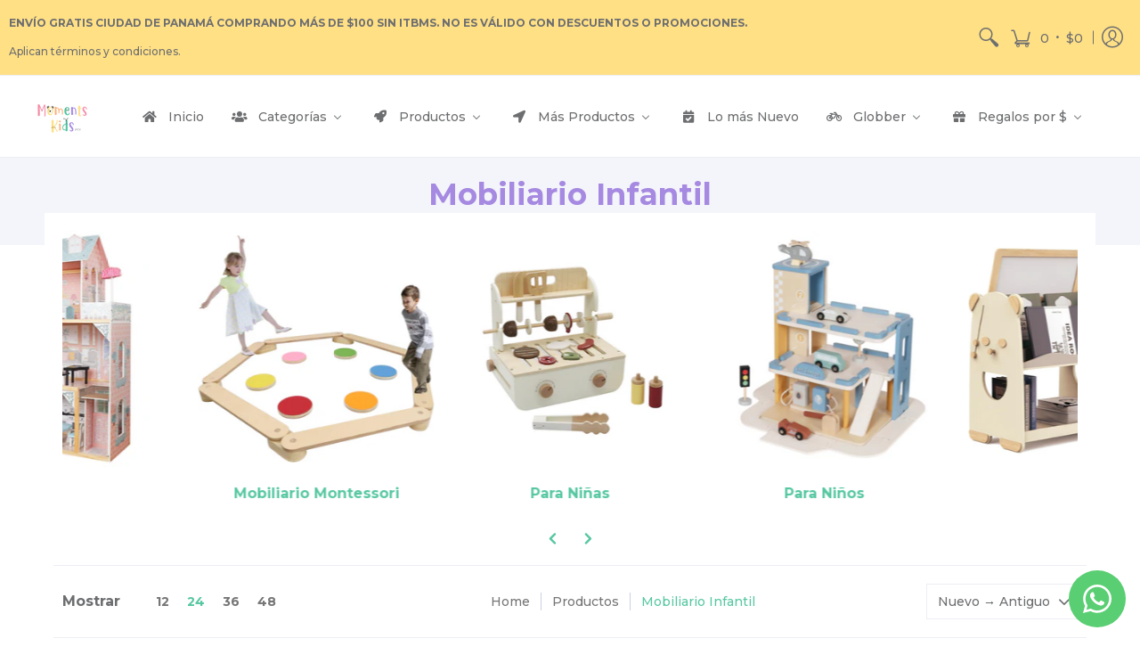

--- FILE ---
content_type: text/html; charset=utf-8
request_url: https://momentskidspty.com/collections/mobiliario-infantil
body_size: 84399
content:
<!doctype html>
<html lang="es" class="fonts-loading">
  <head>
 
<meta name="p:domain_verify" content="1992c1bd53774db828b24f4094ac6427"/>
    <!-- Google tag (gtag.js) -->
<script async src="https://www.googletagmanager.com/gtag/js?id=AW-482603117"></script>
<script>
  window.dataLayer = window.dataLayer || [];
  function gtag(){dataLayer.push(arguments);}
  gtag('js', new Date());

  gtag('config', 'AW-482603117');
</script>
    <meta name="google-site-verification" content="7t6WDEc1jxE6TDL8OvCxMO_Kul11WOUn7Adh23AByPg" />
    <meta name="facebook-domain-verification" content="fpjhlupgzyc756ceuzg0pzbhte6cil" /><meta charset="utf-8">
<meta http-equiv="X-UA-Compatible" content="IE=edge,chrome=1">
<meta name="viewport" content="width=device-width,initial-scale=1.0,maximum-scale=1"><meta name="theme-color" content="#57c7a2">
<title>Mobiliario Infantil | Moments Kids PTY</title><link rel="canonical" href="https://momentskidspty.com/collections/mobiliario-infantil" /><link rel="shortcut icon" href="//momentskidspty.com/cdn/shop/files/Diseno_sin_titulo_8_32x32.png?v=1757359684" type="image/png"><link rel="preload" as="style" href="https://momentskidspty.com/cdn/shop/t/10/assets/styles.scss.css?v=6062">





<link rel="preload" as="image" href="https://momentskidspty.com/cdn/shop/files/mesa-infantil-con-sillas-de-animalitos-moments-kids-pty-jugueteria_400x.jpg?v=1756873152">
<link rel="preload" as="image" href="https://momentskidspty.com/cdn/shop/files/piano-infantil-de-madera-30-teclas-verde-menta-con-banquillo-moments-kids-pty-jugueteria_2_400x.jpg?v=1756871948">


<style>
  	
  @font-face {
  font-family: Montserrat;
  font-weight: 700;
  font-style: normal;
  font-display: swap;
  src: url("//momentskidspty.com/cdn/fonts/montserrat/montserrat_n7.3c434e22befd5c18a6b4afadb1e3d77c128c7939.woff2") format("woff2"),
       url("//momentskidspty.com/cdn/fonts/montserrat/montserrat_n7.5d9fa6e2cae713c8fb539a9876489d86207fe957.woff") format("woff");
}

  @font-face {
  font-family: Montserrat;
  font-weight: 400;
  font-style: normal;
  font-display: swap;
  src: url("//momentskidspty.com/cdn/fonts/montserrat/montserrat_n4.81949fa0ac9fd2021e16436151e8eaa539321637.woff2") format("woff2"),
       url("//momentskidspty.com/cdn/fonts/montserrat/montserrat_n4.a6c632ca7b62da89c3594789ba828388aac693fe.woff") format("woff");
}

    
  @font-face {
    font-family: 'Red_Plug_Design_v4';
    src:  
      url(//momentskidspty.com/cdn/shop/t/10/assets/Red_Plug_Design_v4.woff2?v=47155164934155377441602958861) format('woff2'),
      url(//momentskidspty.com/cdn/shop/t/10/assets/Red_Plug_Design_v4.woff?v=62137811575620235211602958861) format('woff');
    font-display: swap;
    font-weight: normal;
    font-style: normal;
  }
  
  :root {
    
    /* DEFAULT COLORS */

	--white:#fff;
    --black:#000;
    --body_font_color:#6d6e70;
    --body_font_color_05:rgba(109, 110, 112, 0.05);
    --body_font_color_25:rgba(109, 110, 112, 0.25);
    --body_font_color_50:rgba(109, 110, 112, 0.5);
    --body_font_color_lighten_15:#939496;
    --body_font_color_darken_10:#545556;
    --body_font_hover_color:#6d6e70;
    --headline_font_color:#a689e1;
    --headline_font_color_00:rgba(166, 137, 225, 0.0);
    --headline_font_color_05:rgba(166, 137, 225, 0.05);
    --headline_font_color_08:rgba(166, 137, 225, 0.08);
    --button_color:#57c7a2;
    --button_color_25:rgba(87, 199, 162, 0.25);
    --button_color_lighten_30:#caede2;
    --button_color_darken_15:#349d7b;
    --hover_button_color:#ffb07c;
    --line_color:#edeef4;
    --line_color_05:rgba(237, 238, 244, 0.05);
    --line_color_darken_10:#cdd0e1;
    --error_color:#a689e1;
    --error_color_00:rgba(166, 137, 225, 0.0);
    --error_color_75:rgba(166, 137, 225, 0.75);
    --section_color_primary:#f4f5fa;
    --section_color_secondary:#f8f8f8;
    --badge_color:#e32e00;
    --badge_background_color:#ffffff;
    --a11ygrey:#767676;
    
    /* DEFAULT FONTS */

    --headline_font:Montserrat, sans-serif;
    --headline_font_fallback:sans-serif;
    --headline_font_weight:700;
  	--headline_font_weight_bold:700;
  	--headline_font_weight_medium:500;
  	--headline_font_style:normal;

    --body_font:Montserrat, sans-serif;
    --body_font_fallback:sans-serif;        
    --body_font_weight:400;
    --body_font_weight_bold:700;
    --body_font_weight_medium:500;
  	--body_font_style:;
    
    /* DEFAULT ICONS */

    --icon_font:'Red_Plug_Design_v4';

    --square_solid: '\e900';
    --square_crossed: '\e905'; 
    --x_only: '\e928';
    --check: '\e91a';

    --box: '\e901';
    --box_check: '\e907';

    --circle: '\e903';
    --circle_check: '\e90f';

    --menu_plus: '\e904';
    --menu_minus: '\e925';
    --menu_times: '\e90c';

    --arrow_down: '\e91c';
    --arrow_left: '\e91d';
    --arrow_right: '\e91e';
    --arrow_up: '\e91f';

    --rss: '\e927';
    --play: '\e940';
    --threed: '\e911';
    --bag: '\e917';
    --cart: '\e902';
    --search: '\e918';
    --account:'\e919';

    --pen: '\e920';
    --pencil: '\e921';
    --edit: '\e922';
    --pencil_ruler: '\e945';
    --fire: '\e95a';
    --cloud: '\e97b';
    --cloud_check: '\e98f';
    --shield: '\e9a1';
    --shield_check: '\e9a4';
    --shield_star: '\e9ac';
    --lock: '\e9b4';
    --lock_encrypt: '\e9ae';
    --gear: '\e9c5';
    --wrench: '\e9c6';
    --screwdriver: '\e9c8';
    --hammer: '\e9c9';
    --hammer_wrench: '\e9cb';
    --wrench_screwdriver: '\e9cc';
    --axe: '\e9ce';
    --trash: '\e9d8';
    --leaf: '\ec9b';
    --recycle: '\e9d7';
    --star: '\e9e9';
    --envelope: '\e9f2';
    --envelope_open: '\e9f3';
    --envelope_letter: '\e9f4';
    --paper_plane: '\e9f9';
    --binoculars: '\ea10';
    --file_text: '\ea22';
    --clipboard_text: '\ea42';
    --clipboard_paper: '\ea44';
    --newsletter: '\ea53';
    --certificate_vert: '\ea57';
    --certificate_horiz: '\ea58';
    --medal: '\ea59';
    --trophy: '\ea5e';
    --ticket: '\ea83';
    --megaphone: '\ea84';
    --camera: '\ea98';
    --bookmark: '\eaa9';
    --user_chat: '\eaba';
    --support: '\eac1';
    --shirt: '\eb02';
    --tank_top: '\eb03';
    --tag: '\eb32';
    --tag_text: '\eb33';
    --credit_card: '\eb36';
    --telephone: '\eb60';
    --telephone_answer: '\eb4d';
    --map: '\eb70';
    --map_marker: '\eb65';
    --map_marker_check: '\eb6a';
    --calendar: '\eb73';
    --smartphone: '\eba6';
    --monitor: '\ebc5';
    --power: '\ebd4';
    --lamp_bright: '\ebda';
    --bubble_text: '\ec0c';
    --bubble_two: '\ec10';
    --bubble_shiny: '\ec12';
    --bubble_chat: '\ec13';
    --heart: '\ec2e';
    --gift: '\ec51';
    --crown: '\ec59';
    --diamond: '\ec5d';
    --diamond_shield: '\ec5c';
    --weight_kg: '\ec75';
    --weight_lb: '\ec76';
    --weight_oz: '\ec77';
    --platter: '\ec7c';
    --piggy_bank: '\eb37';
    --rocket: '\eca8';
    --hand_truck: '\ecb1';
    --truck: '\ecd7';
    --truck_check: '\ecda';
    --box_ship: '\eb1a';
    --cube_ship: '\ed00';
    --cube_return: '\ed05';
    --ghost: '\ed41';
    --witch_hat: '\ed45';
    --halloween: '\ed46';
    --snowman: '\ed47';
    --christmas_tree: '\ed48';
    --easter_egg: '\ed49';
    --bell: '\ed55';
    --volume: '\ed5b';
    --return: '\ed8c';
    --sync: '\ed8d';
    --history: '\ed9a';
    --alarm: '\eda5';
    --pleased: '\ed26';
    --smiley: '\ed1c';
    --horns: '\ef04';
    --thumbs_up: '\edca';
    --thumbs_up_fb: '\edcc';
    --warning_triangle: '\ee23';
    --warning_octagon: '\ee25';
    --stop: '\ee24';
	--facebook: '\e94d';
    --google_plus: '\e94e';
    --instagram: '\e94f';
    --pinterest: '\e952';
    --tumblr: '\e954';
    --twitter: '\e955';
    --vimeo: '\e956';
    --youtube: '\e958';
    
    /* DEFAULT SIZES */
  
	--base:16px;
    --xx_small:calc(var(--base) * 0.75);	/* p  / 12 */
    --x_small:calc(var(--base) * 0.875);	/* h6 / 14 */
    --small:var(--base);					/* h5 / 16 */
    --medium:calc(var(--base) * 1.125);		/* h4 / 18 */
    --large:calc(var(--base) * 1.625);		/* h3 / 26 */
    --x_large:calc(var(--base) * 2.125);	/* h2 / 34 */
    --xx_large:calc(var(--base) * 3);		/* h1 / 48 */
    --jumbo:calc(var(--base) * 4);			/* Icons / 56 */

    --master_spacing:20px;
    --swatches:36px;

  }
  
  
  

  

  .badge {
    height:36px;
    padding:6px;
    width:36px;
  }
  
  

  .placeholder-svg-background {background-image:url('data:image/svg+xml,%3Csvg xmlns=%22http://www.w3.org/2000/svg%22 viewBox=%220 0 1052 400%22%3E%3Cpath d=%22M103 177.9c0-.3-.2-.5-.4-.7-.2-.2-.5-.2-.8-.2l-13.4 3.1c-.3.1-.6.3-.7.6l-.7 2c-.7 1.9-2.6 2.6-3.6 2.9-1.2.3-2.5.6-3.8.9-6.3 1.5-14.1 3.3-21.4 6.6-6.8-6.3-12.7-11.1-15.7-13.5-.5-.4-1.2-.6-1.8-.5-.6.1-1.1.4-1.5.8-.5.3-2.1 1.5-2.8 3.7-2.9 9.4 1.8 15.3 7 19.9-4.9 5.5-8.1 12.9-8.1 22.9 0 36.1 20.1 42.8 33.4 47.3 8.1 2.7 12.7 4.5 12.7 9.6 0 5.4-5.4 7.2-12.8 9.7-14.1 4.7-33.3 11.1-33.3 47.2 0 10.2 3.3 17.7 8.4 23.2-5.3 4.6-10.2 10.6-7.3 20.1.7 2.2 2.2 3.3 2.8 3.7.4.4.9.7 1.5.8h.3c.5 0 1.1-.2 1.5-.5 3.1-2.4 9.2-7.4 16.1-13.9 7.2 3.2 14.9 5 21 6.4 1.4.3 2.6.6 3.8.9 1.1.3 2.9 1 3.6 2.9l.7 2c.1.3.4.6.7.6l13.4 3.1h.2c.2 0 .4-.1.6-.2.2-.2.4-.4.4-.7 6.9-50.3.2-77.3-3.8-93.4-1.3-5.3-2.3-9.2-2.3-12.1s.9-6.8 2.3-12.1c4.1-15.9 10.7-42.8 3.8-93.1zm-64.8 6.4c.5-1.8 2-2.6 2-2.7l.3-.3c.1-.1.2-.2.3-.2.1 0 .2 0 .3.1 2.8 2.3 8.5 6.8 15 12.8-4.2 2.1-8.1 4.7-11.5 8-6.5-5.7-8.4-11-6.4-17.7zm3 201.6c-.1.1-.3.1-.3.1-.1 0-.2 0-.3-.2l-.3-.3s-1.5-.9-2-2.7c-2.1-6.9-.1-12.1 6.8-18.1 3.4 3.3 7.4 5.8 11.6 7.9-6.8 6.3-12.5 11-15.5 13.3zM95 283.3c0 3.2 1 7.1 2.3 12.6 3.9 15.8 10.5 42.3 3.9 91.5l-11.8-2.7-.5-1.5c-.7-2-2.6-3.5-5-4.2-1.2-.3-2.5-.6-3.9-.9-16-3.7-42.8-10-42.8-37.9 0-34.6 18.5-40.8 32-45.3 7.6-2.5 14.2-4.7 14.2-11.6 0-6.8-6.5-8.9-14.1-11.5-13.5-4.5-32.1-10.7-32.1-45.4 0-27.9 26.8-34.2 42.8-37.9 1.4-.3 2.7-.6 3.9-.9 2.5-.6 4.3-2.1 5-4.2l.5-1.5 11.8-2.7c6.6 49.3 0 75.7-3.9 91.5-1.3 5.5-2.3 9.4-2.3 12.6z%22/%3E%3Cpath d=%22M96 372c-1.6 0-2.5 2.8-2.5 5.6s.8 5.6 2.5 5.6 2.5-2.8 2.5-5.6-.9-5.6-2.5-5.6zm0 10.2c-.6 0-1.5-1.8-1.5-4.6s.9-4.6 1.5-4.6 1.5 1.8 1.5 4.6-.9 4.6-1.5 4.6zm0-187.5c1.6 0 2.5-2.8 2.5-5.6s-.8-5.6-2.5-5.6-2.5 2.8-2.5 5.6c0 2.9.9 5.6 2.5 5.6zm0-10.1c.6 0 1.5 1.8 1.5 4.6s-.9 4.6-1.5 4.6-1.5-1.8-1.5-4.6.9-4.6 1.5-4.6zM83.5 296.7c-18.6.8-43.3 5.7-43.3 40.1 0 10.6 3.2 19 9.4 24.8 5 4.7 14.3 9.9 31 9.9 1.8 0 3.6-.1 5.6-.2 6.5-.4 11.9-4.9 13.4-11.1 1.6-6.5 6.1-29.8-4.5-56-1.9-4.7-6.6-7.6-11.6-7.5zm-42.3 40.1c0-33.2 23.8-38.2 41.9-39-.1.2-.2.3-.2.6.2 4.8.4 9.3.6 13.7-.1 23.6-15.1 33.9-28.4 43-2 1.4-3.9 2.6-5.7 4-.2.2-.4.4-.4.6-5.2-5.6-7.8-13.3-7.8-22.9zm8.9 24c.2 0 .3-.1.4-.2 1.8-1.3 3.6-2.6 5.6-3.9 10.8-7.4 23.8-16.3 28-33.3.4 5.8.8 11.1 1.1 15.7-4.8 8.6-12.2 17.7-22.6 27.8-.3.2-.3.6-.3.9-4.5-1.5-8.7-3.7-12.2-6.9.1-.1.1-.1 0-.1zm36 9.5c-5.5.4-14 .3-22-2 9.5-9.3 16.5-17.8 21.4-25.8 1.4 16.4 2.6 26.8 2.6 26.9 0 .2.1.4.2.5-.7.3-1.4.4-2.2.4zm12.5-10.4c-1.1 4.5-4.3 7.9-8.5 9.5v-.2c0-.1-1.4-11.8-2.9-30-.6-7.5-1.3-16.7-1.8-27.3v-.6c0-.1 0-.2-.1-.2-.2-4.1-.4-8.4-.5-12.9 0-.2-.1-.3-.2-.5 4.1.3 7.8 2.9 9.4 6.8 10.7 25.9 6.2 49 4.6 55.4zm1-153c-1.6-6.2-7-10.7-13.4-11.1-20.3-1.3-31.1 4.6-36.6 9.7-6.2 5.8-9.4 14.2-9.4 24.8 0 34.3 24.7 39.3 43.3 40.1h.5c4.8 0 9.3-3 11.1-7.5 10.6-26.2 6.1-49.5 4.5-56zM81 196.6c1.9 0 3.6.1 5.1.2.8.1 1.6.2 2.4.4-.2.2-.3.4-.3.6 0 .1-1.2 10.5-2.6 26.9-4.9-8.1-12-16.5-21.4-25.8-.1-.1-.1-.1-.2-.1 5.8-1.7 11.9-2.2 17-2.2zm-39.8 33.7c0-9.6 2.6-17.3 7.8-22.8 0 .3.1.6.4.8 1.7 1.3 3.5 2.5 5.4 3.8 13.6 9.4 29.1 20.1 28.1 45.6-.2 4.2-.2 7.3-.3 11.2 0 .2.1.3.1.5-18.1-.9-41.5-6.1-41.5-39.1zm43.2 39.1c.1-.1.2-.3.2-.5 0-3.9.1-7 .3-11.2 1-26.6-15.6-38.1-29-47.3-1.9-1.3-3.6-2.5-5.3-3.7-.2-.1-.4-.2-.6-.2l.2-.2c3.5-3.3 7.8-5.5 12.3-7-.2.4-.1.8.2 1.1 10.4 10.2 17.8 19.3 22.7 28.1 3 5.4 4.7 10.3 5.1 14.6.6 7.1 1.2 13 2 20.4 0 .4.4.8.8.8-1.9 3-5.3 4.9-8.9 5.1zm10-7.5c-.7-6.8-1.3-12.5-1.9-19.1-.4-4.5-2.2-9.6-5.2-15.1 1.4-18 2.8-29.6 2.8-29.7v-.3c4.2 1.6 7.4 5 8.5 9.5 1.6 6.3 6 29.1-4.2 54.7zM204.6 71.5c16 0 29.1-13 29.1-29.1s-13-29.1-29.1-29.1-29.1 13-29.1 29.1 13.1 29.1 29.1 29.1zm0-57.1c15.5 0 28.1 12.6 28.1 28.1 0 15.5-12.6 28.1-28.1 28.1S176.5 58 176.5 42.5c0-15.5 12.6-28.1 28.1-28.1z%22/%3E%3Cpath d=%22M227.5 42.7c0 .3.2.5.5.5h3.1c.3 0 .5-.2.5-.5s-.2-.5-.5-.5H228c-.3 0-.5.3-.5.5zm-49.4.5h3.1c.3 0 .5-.2.5-.5s-.2-.5-.5-.5h-3.1c-.3 0-.5.2-.5.5s.2.5.5.5zm26.2 22.2c-.3 0-.5.2-.5.5V69c0 .3.2.5.5.5s.5-.2.5-.5v-3.1c0-.3-.2-.5-.5-.5zm0-45.9c.3 0 .5-.2.5-.5v-3.1c0-.3-.2-.5-.5-.5s-.5.2-.5.5V19c0 .3.2.5.5.5zm12.4 42.9c-.1-.2-.4-.3-.7-.2-.2.1-.3.4-.2.7l1.6 2.7c.1.2.3.2.4.2.1 0 .2 0 .2-.1.2-.1.3-.4.2-.7l-1.5-2.6zm-24.2-39.9c.1.2.3.2.4.2.1 0 .2 0 .2-.1.2-.1.3-.4.2-.7l-1.6-2.7c-.1-.2-.4-.3-.7-.2-.2.1-.3.4-.2.7l1.7 2.8zm-8.3 31.1l-2.8 1.6c-.2.1-.3.4-.2.7.1.2.3.2.4.2.1 0 .2 0 .2-.1l2.8-1.6c.2-.1.3-.4.2-.7 0-.1-.4-.2-.6-.1zm40.6-22.3c.1 0 .2 0 .2-.1l2.8-1.6c.2-.1.3-.4.2-.7-.1-.2-.4-.3-.7-.2l-2.8 1.6c-.2.1-.3.4-.2.7.1.2.3.3.5.3zm3 24l-2.8-1.6c-.2-.1-.5-.1-.7.2-.1.2-.1.5.2.7l2.8 1.6c.1 0 .2.1.2.1.2 0 .3-.1.4-.2.2-.4.2-.7-.1-.8zm-46.4-25.7l2.8 1.6c.1 0 .2.1.2.1.2 0 .3-.1.4-.2.1-.2.1-.5-.2-.7l-2.8-1.6c-.2-.1-.5-.1-.7.2s.1.5.3.6zm11.8 32.6c-.2-.1-.5-.1-.7.2l-1.6 2.8c-.1.2-.1.5.2.7.1 0 .2.1.2.1.2 0 .3-.1.4-.2l1.6-2.8c.2-.4.1-.7-.1-.8zM216 22.7c.1 0 .2.1.2.1.2 0 .3-.1.4-.2l1.6-2.8c.1-.2.1-.5-.2-.7-.2-.1-.5-.1-.7.2l-1.6 2.8c0 .1.1.4.3.6zm-12.9 19.1s.1 0 .1.1c-.1.2-.1.5-.1.7l1.4 11.2c.1 1.1.4 2.2.9 3.2l.9 1.9c.1.2.3.3.5.3h.1c.2 0 .4-.2.4-.4l.3-2.1c.2-1.1.2-2.4.1-3.6l-1.2-10h13.2c2 0 4 0 5.9-.5.2-.1.4-.1.4-.4 0-.2-.2-.4-.4-.4-1.9-.5-3.9-.7-5.9-.7h-14c-.3-.3-.7-.4-1.2-.3-.3 0-.5.1-.7.3 0 0 0-.1-.1-.1l-18.1-14.8c-.2-.2-.5-.1-.7.1-.2.2-.1.5.1.7l18.1 14.8zm16.5.4c1.1 0 2.2-.2 3.3 0-1.1.2-2.2 0-3.3 0h-13.4 13.4z%22/%3E%3Cpath d=%22M211.3 38.3c.3 0 .5-.2.5-.5V27c0-.3-.2-.5-.5-.5s-.5.2-.5.5v10.9c0 .2.2.4.5.4zm-3-2.1c.3 0 .5-.2.5-.5v-6.5c0-.3-.2-.5-.5-.5s-.5.2-.5.5v6.5c0 .2.2.5.5.5zm-57.7-2h5.9c.3 0 .5-.2.5-.5s-.2-.5-.5-.5h-5.9c-.3 0-.5.2-.5.5s.2.5.5.5zm-8.1 5h2.4c.3 0 .5-.2.5-.5s-.2-.5-.5-.5h-2.4c-.3 0-.5.2-.5.5s.3.5.5.5zm13.1 4.5c0 .3.2.5.5.5h2.8c.3 0 .5-.2.5-.5s-.2-.5-.5-.5h-2.8c-.2 0-.5.3-.5.5zm-13.8 6.5h4c.3 0 .5-.2.5-.5s-.2-.5-.5-.5h-4c-.3 0-.5.2-.5.5s.2.5.5.5zm6.9 0h1.5c.3 0 .5-.2.5-.5s-.2-.5-.5-.5h-1.5c-.3 0-.5.2-.5.5s.3.5.5.5zm-34.9-16h5.9c.3 0 .5-.2.5-.5s-.2-.5-.5-.5h-5.9c-.3 0-.5.2-.5.5s.2.5.5.5zm-6.4 0h2.1c.3 0 .5-.2.5-.5s-.2-.5-.5-.5h-2.1c-.3 0-.5.2-.5.5s.3.5.5.5zm-11.3 0h5.3c.3 0 .5-.2.5-.5s-.2-.5-.5-.5h-5.3c-.3 0-.5.2-.5.5s.2.5.5.5zm20.4 9.5c0 .3.2.5.5.5h7.7c.3 0 .5-.2.5-.5s-.2-.5-.5-.5H117c-.3 0-.5.3-.5.5zm-4.8.5h2c.3 0 .5-.2.5-.5s-.2-.5-.5-.5h-2c-.3 0-.5.2-.5.5s.3.5.5.5zm-11.8 5.5c0 .3.2.5.5.5h5.5c.3 0 .5-.2.5-.5s-.2-.5-.5-.5h-5.5c-.3 0-.5.3-.5.5zM83.3 34.2h5.1c.3 0 .5-.2.5-.5s-.2-.5-.5-.5h-5.1c-.3 0-.5.2-.5.5s.3.5.5.5zm9 4h4.1c.3 0 .5-.2.5-.5s-.2-.5-.5-.5h-4.1c-.3 0-.5.2-.5.5s.3.5.5.5zm-9.5 1h2.4c.3 0 .5-.2.5-.5s-.2-.5-.5-.5h-2.4c-.3 0-.5.2-.5.5s.2.5.5.5zm-9.2-1h4.1c.3 0 .5-.2.5-.5s-.2-.5-.5-.5h-4.1c-.3 0-.5.2-.5.5s.2.5.5.5zm14 11.5c0 .3.2.5.5.5h1.5c.3 0 .5-.2.5-.5s-.2-.5-.5-.5h-1.5c-.3 0-.5.3-.5.5z%22/%3E%3Cpath d=%22M54.8 56.8v-.3c0-.1-.2-.3-.2-.3h5.2v1.5c0 1.3 1 2.5 2.3 2.5h6.7c1.3 0 2-1.2 2-2.5v-1.4h57v1.3c0 1.3 1.2 2.5 2.5 2.5h6.7c1.3 0 2.8-1.2 2.8-2.5v-1.5h28.5c.5 3 3.1 6 6.4 6h3.3c5.3 7 13.5 12.1 22.9 13.2.4 1.7 1.9 3 3.7 3s3.4-1.4 3.7-3.1c9.5-1.1 17.7-6 23-13.4.2.1.3.3.5.3h3.4c2.8 0 5.2-2 6.1-5H283l79.2.1c2.2 0 4.4-.6 6.3-1.8 4.5-3 10-7.5 10-12.6s-5.4-9.7-10-12.6c-1.9-1.2-4-1.8-6.3-1.8l-120.5.1c-.5-3.1-3.1-5.4-6.4-5.4h-3.8c-.1 0-.2-.1-.3-.1-6-8.2-15.7-13.5-26.7-13.5-10.9 0-20.6 5.6-26.6 13.6h-3.3c-2.8 0-5.2 2-6.1 4h-28.8V26c0-1.3-1.4-2.8-2.8-2.8h-6.7c-1.3 0-2.5 1.4-2.5 2.8v1.3h-57V26c0-1.3-.6-2.8-2-2.8H62c-1.3 0-2.3 1.4-2.3 2.8v1.2h-5V27c0-3.3-2.8-5.7-6.1-5.7H31.2c-3.3 0-6.4 2.4-6.4 5.7v29.8c0 3.3 3.1 5.5 6.4 5.5h17.5c3.3-.1 6.1-2.3 6.1-5.5zm149.8 20.4c-1.2 0-2.3-.8-2.7-1.9.9.1 1.8.1 2.7.1s1.8 0 2.7-.1c-.4 1.1-1.4 1.9-2.7 1.9zM367.4 32c3.4 2.2 9.1 6.6 9.1 11 0 2.8-2.3 5.4-4.8 7.6-.1-.1-.2-.4-.4-.4h-7.1c-.3 0-.5.2-.5.5s.2.5.5.5h6.6c-1.2 1-2.3 1.9-3.3 2.6-1.5 1-3.3 1.6-5.2 1.6l-120.4.1V35.2h2.7c.3 0 .5-.2.5-.5s-.2-.5-.5-.5h-2.7v-3.7h120.4c1.7 0 3.5.5 5.1 1.5zm-132-6.8c2.5 0 4.4 1.8 4.4 4.2v25.9c0 2.5-2 4.8-4.4 4.8h-2.8c3.2-5 5-11.1 5-17.5s-1.8-12.5-5-17.5h2.8zm-30.8-13.7c17.1 0 31 13.9 31 31s-13.9 31-31 31-31-13.9-31-31 13.9-31 31-31zm-30 13.7h2c-3.2 5-5 11.1-5 17.5s1.8 12.5 5 17.5h-2c-2.5 0-4.9-2.4-4.9-4.8V29.5c.1-2.5 2.5-4.3 4.9-4.3zm-6.8 4v20h-2.3c-.3 0-.5.2-.5.5s.2.5.5.5h2.3v4h-28v-25h28zm-30 28.6c0 .2-.2.4-.4.4h-7.1c-.2 0-.4-.2-.4-.4V25.7c0-.2.2-.4.4-.4h7.1c.2 0 .4.2.4.4v32.1zm-10-28.4v7.9h-4.1c-.3 0-.5.2-.5.5s.2.5.5.5h4.1v16.1h-57v-25h57zm-58 28.4c0 .2-.2.4-.4.4h-7.1c-.2 0-.4-.2-.4-.4V25.7c0-.2.2-.4.4-.4h7.1c.2 0 .4.2.4.4v32.1zm-10-3.6H49c-1.9 0-3.2-1.4-3.2-3.2v-5.6c0-.1-.2-.1-.2-.1h7.2v2.6c0 .6.4 1 1 1s1-.4 1-1v-12c0-.6-.4-1-1-1s-1 .4-1 1v2.3h-7v-5.5c0-1.8 1.4-3.5 3.2-3.5h10.8v25zm-16-21.5v5.5h-13V27.4c0-.7.5-1.1 1.2-1.1h15.9c.7 0 1.3 0 1.3 1H49c-3-.1-5.2 2.5-5.2 5.4zm-13.4 7.5h22.4v3H30.4c-.4 0-.6-.6-.6-1v-.8c0-.3.2-1.2.6-1.2zm.4 5h12.9s.1 0 .1.1V51c0 3 2.3 5.2 5.2 5.2h.2c0 1-.6 1-1.3 1H32c-.7 0-1.2-.1-1.2-.9V45.2zm-4 11.6V27c0-2.2 2.2-3.7 4.4-3.7h17.5c2.2 0 4.1 1.6 4.1 3.7v.3h-2.6c0-1-1.1-2-2.3-2H32c-1.3 0-2.2.8-2.2 2.1v11.5c-1 .3-2 1.4-2 2.6v.8c0 1.3 1 2.3 2 2.6v11.5c0 1.3.9 1.9 2.2 1.9h15.9c1.3 0 2.3-1 2.3-2h2.4s.1.2.1.3v.3c0 2.2-1.9 3.5-4.1 3.5H31.2c-2.2-.2-4.4-1.5-4.4-3.6z%22/%3E%3Cpath d=%22M246.9 51.2h5.9c.3 0 .5-.2.5-.5s-.2-.5-.5-.5h-5.9c-.3 0-.5.2-.5.5s.2.5.5.5zm25.5 0h3.9c.3 0 .5-.2.5-.5s-.2-.5-.5-.5h-3.9c-.3 0-.5.2-.5.5s.3.5.5.5zm5.8-4.5c0 .3.2.5.5.5h2.4c.3 0 .5-.2.5-.5s-.2-.5-.5-.5h-2.4c-.2 0-.5.3-.5.5zm-22.4-5.5h5.3c.3 0 .5-.2.5-.5s-.2-.5-.5-.5h-5.3c-.3 0-.5.2-.5.5s.3.5.5.5zm16.4-.5c0 .3.2.5.5.5h7.2c.3 0 .5-.2.5-.5s-.2-.5-.5-.5h-7.2c-.3 0-.5.3-.5.5zm38.3-5.5h5.9c.3 0 .5-.2.5-.5s-.2-.5-.5-.5h-5.9c-.3 0-.5.2-.5.5s.3.5.5.5zm47.9 16h2.3c.3 0 .5-.2.5-.5s-.2-.5-.5-.5h-2.3c-.3 0-.5.2-.5.5s.2.5.5.5zm-7.9-5h-2.4c-.3 0-.5.2-.5.5s.2.5.5.5h2.4c.3 0 .5-.2.5-.5s-.2-.5-.5-.5zm13.1-5h4.1c.3 0 .5-.2.5-.5s-.2-.5-.5-.5h-4.1c-.3 0-.5.2-.5.5s.2.5.5.5zm-4.1-6h1.5c.3 0 .5-.2.5-.5s-.2-.5-.5-.5h-1.5c-.3 0-.5.2-.5.5s.2.5.5.5zm-14.6 0h8.9c.3 0 .5-.2.5-.5s-.2-.5-.5-.5h-8.9c-.3 0-.5.2-.5.5s.2.5.5.5zm-11.7 0h2.8c.3 0 .5-.2.5-.5s-.2-.5-.5-.5h-2.8c-.3 0-.5.2-.5.5s.2.5.5.5zm-52.6 15.5c0 .3.2.5.5.5h2.3c.3 0 .5-.2.5-.5s-.2-.5-.5-.5h-2.3c-.3 0-.5.3-.5.5zm34.8 0c0 .3.2.5.5.5h2.3c.3 0 .5-.2.5-.5s-.2-.5-.5-.5h-2.3c-.3 0-.5.3-.5.5zm-17-4c0 .3.2.5.5.5h2.3c.3 0 .5-.2.5-.5s-.2-.5-.5-.5h-2.3c-.3 0-.5.3-.5.5zm-2.6-5.5h4.5c.3 0 .5-.2.5-.5s-.2-.5-.5-.5h-4.5c-.3 0-.5.2-.5.5s.3.5.5.5zm41.5 9H335c-.3 0-.5.2-.5.5s.2.5.5.5h2.3c.3 0 .5-.2.5-.5s-.2-.5-.5-.5zm-2.3-3.5c0-.3-.2-.5-.5-.5h-2.4c-.3 0-.5.2-.5.5s.2.5.5.5h2.4c.3 0 .5-.2.5-.5zm-5.9-5.5h4.5c.3 0 .5-.2.5-.5s-.2-.5-.5-.5h-4.5c-.3 0-.5.2-.5.5s.2.5.5.5zm-38.9 5c1.7 0 3.2-1.4 3.2-3.2s-1.4-3.2-3.2-3.2-3.2 1.5-3.2 3.2 1.4 3.2 3.2 3.2zm0-4.4c.6 0 1.2.5 1.2 1.2s-.5 1.2-1.2 1.2-1.2-.6-1.2-1.2.5-1.2 1.2-1.2zm16.1 4.4c1.7 0 3.2-1.4 3.2-3.2s-1.4-3.2-3.2-3.2-3.2 1.4-3.2 3.2 1.5 3.2 3.2 3.2zm0-4.4c.6 0 1.2.5 1.2 1.2s-.5 1.2-1.2 1.2-1.2-.5-1.2-1.2.6-1.2 1.2-1.2zm16.2 4.4c1.7 0 3.2-1.4 3.2-3.2s-1.4-3.2-3.2-3.2-3.2 1.4-3.2 3.2 1.4 3.2 3.2 3.2zm0-4.4c.6 0 1.2.5 1.2 1.2s-.5 1.2-1.2 1.2c-.6 0-1.2-.5-1.2-1.2s.5-1.2 1.2-1.2zm13 1.2c0 1.7 1.4 3.2 3.2 3.2s3.2-1.4 3.2-3.2-1.4-3.2-3.2-3.2-3.2 1.5-3.2 3.2zm3.1-1.2c.6 0 1.2.5 1.2 1.2s-.5 1.2-1.2 1.2c-.6 0-1.2-.5-1.2-1.2s.6-1.2 1.2-1.2zM76.4 43.7c0 .3.2.5.5.5h4.7c.3 0 .5-.2.5-.5s-.2-.5-.5-.5h-4.7c-.2 0-.5.3-.5.5zm196.1-8.5h2.9c.3 0 .5-.2.5-.5s-.2-.5-.5-.5h-2.9c-.3 0-.5.2-.5.5s.3.5.5.5zm-66.5 280c-.2-.2-.5-.2-.7-.1-.2.2-.2.5-.1.7 1 1.2 2.1 2.3 3.2 3.3.1.1.2.1.3.1.1 0 .3-.1.4-.2.2-.2.2-.5 0-.7-1-.9-2.1-1.9-3.1-3.1zm59.6-21.8c0-5.2-1.1-10.2-3.3-14.8-.1-.2-.4-.4-.7-.2-.2.1-.4.4-.2.7 2.2 4.5 3.2 9.3 3.2 14.4 0 18.4-15 33.3-33.3 33.3-7.1 0-13.8-2.2-19.5-6.3-.2-.2-.5-.1-.7.1-.2.2-.1.5.1.7 5.9 4.2 12.8 6.5 20.1 6.5 18.9 0 34.3-15.4 34.3-34.4zm-6.9-18.9c.1.1.3.2.4.2.1 0 .2 0 .3-.1.2-.2.3-.5.1-.7-1-1.4-2-2.7-3.2-4-.2-.2-.5-.2-.7 0-.2.2-.2.5 0 .7 1.1 1.3 2.2 2.6 3.1 3.9zm-12.6-10.9c2.3 1.1 4.4 2.5 6.3 4.1.1.1.2.1.3.1.1 0 .3-.1.4-.2.2-.2.1-.5-.1-.7-2-1.7-4.2-3.1-6.5-4.2-.2-.1-.5 0-.7.2-.1.2 0 .5.3.7zm-48.2 29.8c0-18.4 15-33.3 33.3-33.3 3.2 0 6.5.5 9.5 1.4.3.1.5-.1.6-.3.1-.3-.1-.5-.3-.6-3.2-.9-6.5-1.4-9.8-1.4-18.9 0-34.3 15.4-34.3 34.3 0 2.1.2 4.3.6 6.3 0 .2.3.4.5.4h.1c.3-.1.5-.3.4-.6-.4-2-.6-4.1-.6-6.2zm1.6 10c-.1-.3-.4-.4-.6-.3-.3.1-.4.4-.3.6.7 2.3 1.7 4.6 2.9 6.7.1.2.3.3.4.3.1 0 .2 0 .2-.1.2-.1.3-.4.2-.7-1.2-2-2.1-4.2-2.8-6.5z%22/%3E%3Cpath d=%22M231.3 315c11.9 0 21.6-9.7 21.6-21.6s-9.7-21.6-21.6-21.6-21.6 9.7-21.6 21.6 9.7 21.6 21.6 21.6zm0-41.1c4.6 0 8.8 1.6 12.1 4.3l-10 12.1c-.2.2-.1.5.1.7.1.1.2.1.3.1.1 0 .3-.1.4-.2l10-12.1c4.1 3.6 6.7 8.8 6.7 14.7 0 10.8-8.8 19.6-19.6 19.6-4.5 0-8.6-1.5-11.9-4.1l10-12.1c.2-.2.1-.5-.1-.7-.2-.2-.5-.1-.7.1l-10 12.1c-1.2-1-2.2-2.1-3.1-3.4l.1-.1 19.4-23.5c.2-.2.1-.5-.1-.7-.2-.2-.5-.1-.7.1L215 304.2c-2-3.1-3.2-6.7-3.2-10.6-.1-11 8.7-19.7 19.5-19.7zm44.7 19.5c0 2.3.4 4.5 1.2 6.7.1.2.3.3.5.3h.2c.3-.1.4-.4.3-.6-.8-2-1.1-4.2-1.1-6.3 0-10 8.1-18.1 18.1-18.1 6.4 0 12.4 3.4 15.6 8.9.1.2.4.3.7.2.2-.1.3-.4.2-.7-3.4-5.8-9.7-9.4-16.5-9.4-10.6-.1-19.2 8.5-19.2 19zm19.2 18.2c-5.7 0-10.9-2.6-14.4-7.1-.2-.2-.5-.3-.7-.1-.2.2-.3.5-.1.7 3.7 4.7 9.2 7.4 15.2 7.4 10.6 0 19.1-8.6 19.1-19.1 0-1.3-.1-2.6-.4-3.9-.1-.3-.3-.4-.6-.4-.3.1-.4.3-.4.6.2 1.2.4 2.4.4 3.7 0 10-8.1 18.2-18.1 18.2zm99.6-44.4c0-.6-.4-1-1-1h-43c-.6 0-1 .4-1 1v53c0 .6.4 1 1 1h43c.6 0 1-.4 1-1v-53zm-1 52h-42v-51h42v51z%22/%3E%3Cpath d=%22M379.8 271.7c0-.3-.2-.5-.5-.5h-12c-.3 0-.5.2-.5.5v43c0 .3.2.5.5.5h12c.3 0 .5-.2.5-.5v-43zm-12 .5h11v42h-11v-42zm-142 36.9c.1.1.2.1.3.1.1 0 .3-.1.4-.2l18.3-22.3c.2-.2.1-.5-.1-.7s-.5-.1-.7.1l-18.3 22.3c-.1.2-.1.6.1.7zm85.5-53.5c.3 0 .5-.2.5-.5v-8.9l4.6.7c.3 0 .6-.1.6-.4 0-.3-.1-.5-.4-.6l-5.1-.8c-.1 0-.4 0-.5.1-.1.1-.2.2-.2.4v9.5c0 .3.2.5.5.5zm11.9-7.7l15.6 2.4h.1c.2 0 .5-.2.5-.4 0-.3-.1-.5-.4-.6l-15.6-2.4c-.3 0-.5.1-.6.4 0 .3.1.6.4.6zm16.1 60.4c-.3 0-.5.2-.5.5v26.3c0 .3.2.5.5.5s.5-.2.5-.5v-26.3c0-.3-.2-.5-.5-.5zm0-20.5c-.3 0-.5.2-.5.5v13.9c0 .3.2.5.5.5s.5-.2.5-.5v-13.9c0-.2-.2-.5-.5-.5zm-28-17.2c.3 0 .5-.2.5-.5v-9c0-.3-.2-.5-.5-.5s-.5.2-.5.5v9c0 .3.2.5.5.5zm-16.1 37.5c-3.2 0-6.2-1-8.7-2.8-.2-.2-.5-.1-.7.1-.2.2-.1.5.1.7 2.7 2 5.9 3 9.3 3 8.6 0 15.7-7 15.7-15.7 0-1.7-.3-3.4-.8-5-.1-.3-.4-.4-.6-.3-.3.1-.4.4-.3.6.5 1.5.8 3.1.8 4.7-.1 8.1-6.7 14.7-14.8 14.7zm0-30.3c-8.6 0-15.7 7-15.7 15.7 0 2.8.8 5.6 2.2 8 .1.2.3.2.4.2.1 0 .2 0 .3-.1.2-.1.3-.4.2-.7-1.4-2.3-2.1-4.9-2.1-7.5 0-8.1 6.6-14.7 14.7-14.7 4.3 0 8.4 1.9 11.2 5.2.2.2.5.2.7.1.2-.2.2-.5.1-.7-3-3.5-7.4-5.5-12-5.5zm-82.5 57.4c.3.1.6.2.9.2.7 0 1.5-.4 1.8-1.1.5-1 .1-2.2-.9-2.7s-2.2-.1-2.7.9-.1 2.2.9 2.7zm-.1-2.2c.2-.5.8-.7 1.3-.5.5.2.7.8.5 1.3-.2.5-.8.7-1.3.5-.5-.2-.7-.8-.5-1.3z%22/%3E%3Cpath d=%22M447.3 179.2h-11.5v-1.5c0-.6-.4-1.5-.9-1.5H135.2c-.6 0-1.5.9-1.5 1.5v7.5h-2.4c-.6 0-.6.4-.6.9v203.2c0 .6 0 .9.6.9h308.4c.6 0 1-.3 1-.9v-4.1h6.5c.6 0 1.5-.5 1.5-1V179.9c.1-.6-.8-.7-1.4-.7zm-311.5-1h298v7h-298v-7zm280 21.6h-1.3c-.3 0-.5.2-.5.5s.3.5.5.5l.4.2c.2 0 .4.3.6.3.1 0 .3-.5.3-.5v127h-.1c-.4 0-1.1.2-2.8 1.6-.2.2-.2.5-.1.7.1.1.2.2.4.2.1 0 .2 0 .3-.1 1.6-1.3 2.1-1.4 2.2-1.4v-.5.5h.1v59.6H178.6c2.6-3 2.2-7.2.3-10-1.8-2.6-4.8-4.5-9-5.7-1-.3-2.1-.5-3.1-.7-2-.4-4-.9-5.9-1.7-2.5-1.1-5.1-3.4-5.3-6.5 0-.5 0-1.1.1-1.7.1-1.5.3-3-.7-4.2-1.6-2-4.8-1.1-7.1.7l-.3.3c-1.7 1.4-3.6 2.9-5.6 2.4-.2 0-.1 0-.2.1-2.1 1.5-6.9 1.8-8.9.2v-50.3c0-.1.8-.2 1.9-.4.3 0 .4-.3.3-.6 0-.3-.1-.5-.4-.4-.9.1-1.8.3-1.8.4V275h-.1.1c.2 0 .3-.1.4-.3.1-.3.2-.5-.1-.7-.2-.1-.3-.2-.3-.3V256c3 .6 5.6 1.2 8.3 1.7 3 .6 6.1 1.3 9.4 1.9 3.9.8 8.1 2 9.5 5.3 1.4 3.4-.9 7.1-2.8 10.5l-.5.9c-2.5 4.3-3.2 9.9.5 12.2 1.3.8 2.8 1 4.3 1.3 2.1.3 3.9.6 4.6 2.2.4.8.4 1.6.3 2.5-.1.8-.2 1.7-.3 2.5-.2 1.6-.4 3.2-.3 4.8.2 2.4 1.3 5.3 4 6.3.5.2 1 .3 1.6.3 1.6 0 3.7-.6 5-1.6.2-.1.5-.3.5-.4v32.7c0 5.4 4.4 10 9.8 10h11.1c-.1 0-.2.1-.2.3v.2c0 1 .2 1.9.7 2.9.1.2.3.3.5.3.1 0 .1 0 .2-.1.2-.1.4-.4.2-.7-.4-.8-.6-1.7-.6-2.5v-.1c0-.2-.1-.3-.2-.3H214v6.4c0 .6.5.6 1.1.6h15.3c.6 0 .7-.1.7-.6v-6.4h57.3c-.1 0-.3.7-.6 1.1-.2.2-.1.5.1.7.1.1.2.1.3.1.1 0 .3 0 .4-.1.4-.5.7-.7.8-1.7h17.3c.1 0 .1-.1.2-.1l34-5.3c2.5-.4 4.3-2.6 4.3-5.1v-3.5h54.9c1.7 0 3.1-1.1 3.1-2.7v-78.1c0-1.7-1.4-3.2-3.1-3.2h-54.9v-3.1c0-2.6-1.8-4.7-4.3-5.1l-14.7-2.3c-.3-1.1-.3-2.1.1-2.9 1-2 4-2.9 6.9-3.9 2.4-.8 4.6-1.5 5.7-2.7l.9-1.2c.3-.5.6-.9.9-1.3 1.1-1.1 3.1-1.6 5.2-1.2 1.6.3 3.2 1 4.5 2.1.8.7 1.5 1.5 2.3 2.4 1.6 1.8 3.2 3.7 5.7 4.2 1.5.3 3.8.1 5.4-1.1.9-.7 1.5-1.6 1.6-2.6.1-.9-.2-1.8-.4-2.5l-.9-2.4c-.6-1.6-1.3-3.2-1.6-4.9-1-5.7 3.8-7.2 8.8-8.8 1.1-.4 2.3-.7 3.4-1.1 2.3-.9 3.5-2.3 3.2-3.7-.3-1.3-1.6-1.9-2.5-2.3-1.5-.6-3.1-1-4.7-1.3-.4-.1-.8-.1-1.2-.2-1.1-.2-2.1-.3-3.1-.7-2.6-.9-4.7-3-6.5-4.8-1.6-1.6-2.5-2.6-2.7-4.8-.5-5.9 6.6-7 11.6-8h11.1c0 1-.1 1.2-.4 1.6-.1.2-.1.5.2.7.1 0 .2.1.2.1.2 0 .3-.1.4-.3.3-.6.5-1.3.5-2.1l1.2.3c.2 0 .4-.2.5-.2H416v12.7zm-175 35.4v2h-36v-2h36zm65 5v30.1c-3-1.5-6.8-2.4-10.6-2.4-11.3 0-20.9 7.4-24.2 17.6-1.2-5.9-3.6-11.4-7-16l3.4-3.1c.9-.8 1-2.3.2-3.2l-1.2-1.3c-.8-.9-2.3-1-3.2-.2l-3.3 3c-7.3-7.3-17.4-11.9-28.6-11.9-6.7 0-13 1.6-18.6 4.5l-3.1-4.7c-.3-.5-.9-.6-1.4-.3l-4.4 2.9c-.2.1-.4.4-.4.6s0 .5.1.8l3 4.6c-9.6 7.4-15.8 19-15.8 32 0 10.1 3.7 19.4 9.9 26.5l-4.3 4.6c-.2.2-.3.5-.3.7 0 .3.1.5.3.7l3.9 3.6c.2.2.4.3.7.3.3 0 .5-.1.7-.3l4.2-4.5c1.5 1.2 3.2 2.4 4.9 3.4l-1.8 4c-.7 1.6 0 3.6 1.6 4.3l2.5 1.2c.4.2.9.3 1.4.3 1.2 0 2.4-.7 2.9-1.9l1.9-4.1c.5.2 1.1.3 1.6.5l-.6 3.5c-.2 1.2.6 2.4 1.9 2.6l1.8.3h.4c1.1 0 2-.8 2.2-1.9l.5-3.3c1.4.1 2.8.2 4.2.2 19.6 0 36.1-14.1 39.7-32.7 3.3 10.2 12.9 17.6 24.2 17.6 3.9 0 7.5-.9 10.8-2.4-.1.1-.2.2-.2.4v30.4H186.4c-4.3 0-7.8-3.7-7.8-8v-91.6c0-4.3 3.5-7.4 7.8-7.4h119.4zm-11-6h-3v-3.9c0-.3-.2-.5-.5-.5s-.5.2-.5.5v3.9h-2v-3.9c0-.3-.2-.5-.5-.5s-.5.2-.5.5v3.9h-2v-3.9c0-.3-.2-.5-.5-.5s-.5.2-.5.5v3.9h-3v-3.9c0-.3-.2-.5-.5-.5s-.5.2-.5.5v3.9h-2v-3.9c0-.3-.2-.5-.5-.5s-.5.2-.5.5v3.9h-2v-3.9c0-.3-.2-.5-.5-.5s-.5.2-.5.5v3.9h-3v-3.9c0-.3-.2-.5-.5-.5s-.5.2-.5.5v3.9h-2v-3.9c0-.3-.2-.5-.5-.5s-.5.2-.5.5v3.9h-3v-6.6s.4-.4.5-.4h29.5c.1 0 0 .4 0 .4v6.6zm-30 1h30v.1l-3.4 1.9h-22.7l-3.9-2zm75.4 9.8c1.5.2 2.6 1.5 2.6 3.1v90.8c0 1.6-1.1 2.9-2.6 3.1l-33.4 5.1v-30.2c0-.3-.2-.5-.5-.5h-.1c8.5-4.1 14.4-12.8 14.4-22.9 0-9.8-5.6-18.4-13.8-22.6v-31l33.4 5.1zm4.6 8.2h54.9c.6 0 1.1.6 1.1 1.2v78.1c0 .6-.5.7-1.1.7h-54.9v-80zm-26.2 40.2c0 12.9-10.5 23.4-23.4 23.4s-23.4-10.5-23.4-23.4 10.5-23.4 23.4-23.4 23.4 10.5 23.4 23.4zm-96.7 39.4c1.4.3 2.8.6 4.2.8l-.5 3.3c-.1.7-.8 1.1-1.4 1l-1.8-.3c-.7-.1-1.1-.8-1-1.4l.5-3.4zm-15.7-10.2l-2.3-2.1c-6.9-7-11.2-16.5-11.2-27.1 0-12.8 6.3-24.1 15.9-31.1l2.8-1.9c5.8-3.5 12.5-5.5 19.8-5.5 21.2 0 38.5 17.3 38.5 38.5s-17.3 38.5-38.5 38.5c-9.5 0-18.2-3.5-25-9.3zm12.1 9.2l-1.9 4c-.5 1.1-1.9 1.6-3 1.1l-2.5-1.2c-1.1-.5-1.6-1.9-1.1-3l1.8-3.9c2.2 1.2 4.4 2.2 6.7 3zm-15.7-9.8c.6.6 1.2 1.1 1.8 1.7l-3.4 3.7-2.4-2.2 3.5-3.7.5.5zm7.8-63.3c-.8.5-1.5.9-2.2 1.5l-2.4-3.6 2.7-1.8 2.4 3.7-.5.2zm50.1 6.8l3.3-3c.5-.5 1.3-.4 1.8.1l1.2 1.3c.5.5.4 1.3-.1 1.8l-3.4 3c-.8-1.1-1.8-2.1-2.8-3.2zm-44.7 83.7h3c-.2 0 0 .1 0 .3v2.7c0 .3.2.5.5.5s.5-.2.5-.5v-2.7c0-.2-.5-.3-.7-.3h3.2c-.2 0-.5.1-.5.3v2.7c0 .3.2.5.5.5s.5-.2.5-.5v-2.7c0-.2 0-.3-.2-.3h3.2c-.2 0 0 .1 0 .3v2.7c0 .3.2.5.5.5s.5-.2.5-.5v-2.7c0-.2-.4-.3-.6-.3h2.6v5h-13v-5zm147.7-162c-4.1 1-8 3.2-7.6 8.1.2 2.5 1.2 3.7 2.9 5.4 1.9 1.9 4.1 4.1 6.9 5.1 1.1.4 2.2.5 3.3.7.4.1.8.1 1.2.2 1.5.3 3.1.7 4.5 1.2 1.2.5 1.8.9 1.9 1.6.3 1.3-1.7 2.2-2.5 2.6-1 .4-2.1.8-3.3 1.1-5 1.6-10.7 3.3-9.5 9.9.3 1.8 1 3.4 1.6 5.1.3.8.6 1.5.9 2.3.2.6.5 1.4.4 2.1-.1.8-.5 1.4-1.2 1.9-1.3 1-3.3 1.2-4.6.9-2.2-.4-3.6-2.1-5.2-3.9-.8-.9-1.6-1.8-2.4-2.5-1.4-1.2-3.1-2-4.9-2.3-2.4-.5-4.7.1-6.1 1.5-.4.4-.8.9-1.1 1.4-.3.4-.5.8-.8 1.1-.9 1.1-3 1.7-5.3 2.4-3.1 1-6.3 2-7.5 4.4-.5.9-.5 2-.3 3.1l-18.3-2.6c-.1 0-.1.2-.2.2h-11.5l1.7-1.4s0-.2.1-.2.1-.1.1-.2.1-.1.1-.2 0-.1.1-.2v-8.6c0-1.1-.8-2.3-2-2.3h-29.5c-1.2 0-2.5 1.3-2.5 2.3v8.3l.2.1c0 .1.1.1.1.2s.1.1.1.2.1.1.1.2.1.1.2.1c0 0 0 .3.1.3l1.7 1.4H243v-4.5c0-.6-.8-.5-1.4-.5H222v-2.5c0-.5-.2-.9-.7-1l-22.9-3 1.9-2.1c.4-.4.4-1-.1-1.4l-10.1-9.2c-.4-.4-1-.3-1.4.1l-3.2 3.5c-.2.2-.3.5-.3.7 0 .3.1.5.3.7l10.1 9.2s.1 0 .1.1l.1.1c.1 0 .1.1.2.1 0 0-.1 0 0 0l23.8 3.1v1.6h-16.3c-.6 0-.7 0-.7.5v4.5h-16.2c-5.4 0-9.8 4-9.8 9.4v56.5c0 .1-.2.3-.2.4.1.7-.5 1.2-.9 1.6-1.5 1.1-4.2 1.7-5.6 1.2-2.2-.9-3.2-3.5-3.3-5.5-.1-1.5.1-3 .3-4.6.1-.8.2-1.7.3-2.6.1-.9.1-2-.4-3-1-2-3.2-2.4-5.4-2.7-1.4-.2-2.9-.4-3.9-1.1-3.5-2.2-2-7.7-.1-10.8l.5-.9c2.1-3.5 4.4-7.5 2.9-11.3-1.5-3.8-6.1-5.1-10.3-5.9-3.3-.6-6.3-1.3-9.3-1.9-2.8-.6-5.5-1.2-8.5-1.8v-67.9h230.6zm-176 31.1l1.8-2 8.6 7.8-1.8 2-8.6-7.8zm-54.7 144.1c2 1.5 7.1 1 9.3-.4 2.3.6 4.4-1.2 6.1-2.6l.3-.3c1.5-1.2 4.3-2.5 5.7-.8.7.9.6 2.1.5 3.5-.1.6-.1 1.2-.1 1.8.2 3.6 3.1 6.2 5.9 7.4 1.9.9 4.1 1.4 6.1 1.8 1 .2 2 .5 3 .7 4 1.1 6.8 2.9 8.5 5.3 1.7 2.5 2.1 6.7-.4 9-.1.1-.2.4-.1.4h-44.7v-25.8zm306 25.8h-22v-201h22v201zm8-5h-6V186.1c0-.6-.4-.9-1-.9h-4v-4h11v202z%22/%3E%3Cpath d=%22M420.4 196.2h3.1c.3 0 .5-.2.5-.5s-.2-.5-.5-.5h-3.1c-.3 0-.5.2-.5.5s.2.5.5.5zm5.1 12h-5.1c-.3 0-.5.2-.5.5s.2.5.5.5h5.1c.3 0 .5-.2.5-.5s-.2-.5-.5-.5zm-5.1 13h3.1c.3 0 .5-.2.5-.5s-.2-.5-.5-.5h-3.1c-.3 0-.5.2-.5.5s.2.5.5.5zm5.1 24h-5.1c-.3 0-.5.2-.5.5s.2.5.5.5h5.1c.3 0 .5-.2.5-.5s-.2-.5-.5-.5zm-5.1-11h3.1c.3 0 .5-.2.5-.5s-.2-.5-.5-.5h-3.1c-.3 0-.5.2-.5.5s.2.5.5.5zm0 25h3.1c.3 0 .5-.2.5-.5s-.2-.5-.5-.5h-3.1c-.3 0-.5.2-.5.5s.2.5.5.5zm0 12h3.1c.3 0 .5-.2.5-.5s-.2-.5-.5-.5h-3.1c-.3 0-.5.2-.5.5s.2.5.5.5zm5.1 12h-5.1c-.3 0-.5.2-.5.5s.2.5.5.5h5.1c.3 0 .5-.2.5-.5s-.2-.5-.5-.5zm-5.1 13h3.1c.3 0 .5-.2.5-.5s-.2-.5-.5-.5h-3.1c-.3 0-.5.2-.5.5s.2.5.5.5zm0 13h3.1c.3 0 .5-.2.5-.5s-.2-.5-.5-.5h-3.1c-.3 0-.5.2-.5.5s.2.5.5.5zm5.1 11h-5.1c-.3 0-.5.2-.5.5s.2.5.5.5h5.1c.3 0 .5-.2.5-.5s-.2-.5-.5-.5zm-5.1 14h3.1c.3 0 .5-.2.5-.5s-.2-.5-.5-.5h-3.1c-.3 0-.5.2-.5.5s.2.5.5.5zm0 12h3.1c.3 0 .5-.2.5-.5s-.2-.5-.5-.5h-3.1c-.3 0-.5.2-.5.5s.2.5.5.5zm5.1 12h-5.1c-.3 0-.5.2-.5.5s.2.5.5.5h5.1c.3 0 .5-.2.5-.5s-.2-.5-.5-.5zm-2 12h-3.1c-.3 0-.5.2-.5.5s.2.5.5.5h3.1c.3 0 .5-.2.5-.5s-.2-.5-.5-.5zm0 13h-3.1c-.3 0-.5.2-.5.5s.2.5.5.5h3.1c.3 0 .5-.2.5-.5s-.2-.5-.5-.5zm-27-15.2c-.2-.7-.5-1.4-.6-2-.2-1.5.2-3 .7-4.4l.1-.3c.3-.7.6-1.5.7-2.3.4-2.7-1.1-5.6-3.6-6.7-4.8-2.2-7.3 1.6-9.8 5.3-1.9 2.8-3.8 5.7-6.8 6-2.6.2-5.1.2-7.7-.2-1.2-.2-2.2-.4-3.1-.9-1.6-1.1-2.3-3.1-2.9-5.1-.1-.4-.2-.8-.4-1.1-.5-1.4-1.1-2.7-1.8-4-.5-.9-1.4-2.1-2.7-2.4-.9-.2-1.8.2-2.6.6-.3.1-.6.3-.9.4-2.3.7-3-.2-4-1.5-.4-.5-.9-1.1-1.4-1.6-2.1-1.8-4.5-2-6.8-2-3.5 0-9.8.8-12 5.7-.7 1.6-.9 3.3-1 4.9l-.3 2.7c-.5 3.8-1 7.7.9 11.1.3.5.6 1 .9 1.4.5.7.9 1.3 1.2 2.1.3.7.4 1.5.6 2.4.2 1.1.4 2.2 1 3.2 1.6 2.8 6.7 4.3 10.5 4 2.9-.2 4.8-1.4 5.5-3.4.3-.9.4-1.9.4-2.9.1-1.8.2-2.9 1.2-3.3 1.2-.6 3.8-.1 8.9 5.2 2 2.1 4.8 3.5 7.7 3.8.2 0 .5 0 .7.1.6.1 1.1.1 1.6.2 1.1.3 1.7 1.1 2.4 1.9.6.7 1.2 1.4 2.1 1.9 1.1.5 2.4.7 3.6.7 2.5 0 5.1-.7 5.8-.9.9-.3 1.8-.7 2.7-1.1 1.7-.9 2.7-2.1 2.8-3.4 0-.5-.1-1.1-.2-1.6 0-.2-.1-.4-.1-.6-.5-3.3 1.1-3.9 3.2-4.7 1.5-.5 3.1-1.1 3.9-2.9.6-1.5.1-2.9-.4-4.3zm-.5 3.9c-.6 1.3-1.9 1.8-3.3 2.3-2.1.8-4.5 1.7-3.8 5.8 0 .2.1.4.1.6.1.4.2.9.2 1.3-.1 1.2-1.3 2.1-2.2 2.6-.8.4-1.6.8-2.5 1-2.6.8-6.5 1.4-8.7.3-.7-.4-1.2-1-1.8-1.6-.7-.9-1.5-1.8-2.9-2.2-.6-.2-1.2-.2-1.8-.3-.2 0-.5 0-.7-.1-2.6-.3-5.2-1.6-7.1-3.5-1.5-1.5-5.5-5.7-8.7-5.7-.5 0-.9.1-1.3.3-1.6.7-1.7 2.5-1.8 4.2 0 .9-.1 1.8-.3 2.6-.8 2.1-3.3 2.6-4.7 2.7-3.8.3-8.4-1.4-9.6-3.5-.5-.9-.7-1.9-.9-2.9-.2-.9-.3-1.7-.7-2.6-.3-.8-.8-1.5-1.3-2.2-.3-.5-.6-.9-.8-1.4-1.7-3.2-1.2-6.9-.8-10.5.1-.9.2-1.9.3-2.8.1-1.5.3-3.1.9-4.5 2.1-4.5 8.5-5.1 11.1-5.1 2.1 0 4.3.2 6.1 1.8.5.4.9.9 1.3 1.4 1.1 1.4 2.2 2.8 5.1 1.9.3-.1.7-.3 1-.4.7-.3 1.4-.6 2-.5.9.2 1.6 1.1 2 1.9.7 1.2 1.3 2.5 1.7 3.8.1.4.2.7.4 1.1.7 2.2 1.4 4.4 3.3 5.6 1 .7 2.3.9 3.5 1.1 2.6.4 5.3.4 7.9.2 3.5-.3 5.5-3.4 7.5-6.5 2.4-3.6 4.4-6.8 8.5-4.9 2.1 1 3.4 3.4 3 5.7-.1.7-.4 1.4-.6 2.1l-.1.3c-.6 1.5-1.1 3.2-.8 4.9.1.7.4 1.5.7 2.2.6 1.2 1.1 2.4.6 3.5zm-75.2-11.6c-1.3-.5-2.4-.5-3.5.1-2.4 1.3-3.7 4.9-4.5 8-.5 2.1-1.3 4.9-.3 7.4.6 1.4 1.9 2.6 3.4 3 .3.1.7.1 1 .1.8 0 1.5-.3 2.1-.7.1-.1.1-.2.2-.3.2-.8.4-1.7.6-2.5.8-3.6 1.6-7 3-10.4.2-.6.6-1.3.5-2.1-.2-1.1-1.1-2.1-2.5-2.6zm1.1 4.4c-1.5 3.5-2.2 6.9-3 10.5-.2.8-.3 1.5-.5 2.3-.6.4-1.3.5-2.1.3-1.2-.3-2.3-1.3-2.7-2.4-.8-2-.3-4.2.3-6.7.4-1.7 1.6-6.1 4-7.4.4-.2.9-.3 1.3-.3s.9.1 1.4.3c.4.2 1.7.7 1.8 1.8-.1.5-.3 1-.5 1.6zm-17.3-9.3c-.9-.1-1.6-.3-2.1-.5-.7-.3-1.1-.8-1.6-1.3-.7-.9-1.6-1.9-3.8-1.6-1.6.2-3.2 1.1-4 2.4-.6.9-.8 2-.4 3 .5 1.5 1.6 2.3 2.7 3.2.7.5 1.3 1 1.8 1.6.6.8 1.1 1.6 1.6 2.5.7 1.2 1.4 2.5 2.6 3.6.5.5 1.3 1.1 2.2 1.1h.3c1.6-.3 2.1-2.3 2.3-3 .3-1.1.7-2.2 1.2-3.2.9-2.1 1.8-4.1.9-5.7-.5-1.1-1.7-1.7-3.7-2.1zm1.9 7.3c-.5 1.1-1 2.3-1.3 3.4-.3 1.4-.8 2.1-1.5 2.2-.5.1-1-.2-1.7-.8-1.1-1-1.7-2.2-2.4-3.4-.5-.9-1-1.8-1.7-2.7-.5-.7-1.3-1.2-1.9-1.7-1-.8-2-1.5-2.4-2.7-.2-.7-.1-1.4.3-2.1.7-1 2-1.8 3.2-1.9h.5c1.3 0 1.8.6 2.4 1.3.5.6 1 1.2 1.9 1.6.6.3 1.4.4 2.3.5l.1-.5-.1.5c1.6.3 2.6.8 3 1.5.9 1.2.1 3-.7 4.8z%22/%3E%3Cpath d=%22M370.4 354.9c1.5.4 3.3.9 5.1.9h.5c3.1-.1 5.4-1.2 7.1-3.3.9-1.2 1.4-2.4 1.8-3.7.5-1.4.9-2.6 1.9-3.6 1.8-1.9 2.6-3.9 2.1-5.2-.3-.7-1.2-1.6-3.4-1.6s-4.4 1.2-6.5 2.3c-1.2.6-2.3 1.2-3.3 1.5-.9.3-1.9.5-2.8.8-1.7.4-3.5.8-5.1 1.8-2.7 1.7-3 3.5-2.8 4.8.1 2.3 2.4 4.5 5.4 5.3zm-2.3-9.3c1.4-.9 3.1-1.3 4.8-1.7 1-.2 1.9-.5 2.9-.8 1.1-.4 2.2-1 3.4-1.7 2.1-1.1 4.2-2.2 6.1-2.2h.1c.9 0 2.1.2 2.4 1 .4.9-.3 2.6-1.9 4.1-1.2 1.2-1.7 2.6-2.1 4-.4 1.2-.8 2.4-1.6 3.4-1.5 1.9-3.5 2.8-6.3 3-1.8.1-3.6-.4-5.2-.8-2.6-.8-4.6-2.7-4.9-4.6-.2-1.3.6-2.6 2.3-3.7zM343.8 219c.6 0 1-.4 1-1v-18.4c0-.6-.4-1-1-1s-1 .4-1 1V218c0 .5.4 1 1 1zm-5 4.8c.6 0 1-.4 1-1v-28.1c0-.6-.4-1-1-1s-1 .4-1 1v28.1c0 .6.4 1 1 1zm-190.5 85.8c0-1.6-1.3-3-3-3s-3 1.3-3 3 1.3 3 3 3 3-1.4 3-3zm-4.9 0c0-1.1.9-2 2-2s2 .9 2 2-.9 2-2 2c-1.2 0-2-.9-2-2zm123 42.3c-1.6 0-3 1.3-3 3s1.3 3 3 3 3-1.3 3-3-1.4-3-3-3zm0 5c-1.1 0-2-.9-2-2s.9-2 2-2 2 .9 2 2-1 2-2 2zm125.2-148.1c0 1.6 1.3 3 3 3s3-1.3 3-3c0-1.6-1.3-3-3-3s-3 1.3-3 3zm3-2c1.1 0 2 .9 2 2s-.9 2-2 2-2-.9-2-2 .9-2 2-2zM200.2 375.3c-1 0-1.9.8-1.9 1.9 0 1 .8 1.9 1.9 1.9s1.9-.8 1.9-1.9c0-1.1-.8-1.9-1.9-1.9zm0 2.7c-.5 0-.9-.4-.9-.9s.4-.9.9-.9.9.4.9.9-.4.9-.9.9zm25.3-8.5c-1.1 0-2 .9-2 2s.9 2 2 2 2-.9 2-2-.9-2-2-2zm0 3c-.5 0-1-.4-1-1 0-.5.4-1 1-1s1 .4 1 1-.4 1-1 1zm164.7-135.7c-1.1 0-2 .9-2 2s.9 2 2 2 2-.9 2-2-.9-2-2-2zm0 3c-.5 0-1-.4-1-1 0-.5.4-1 1-1s1 .4 1 1c0 .5-.5 1-1 1zm-30.6.9c-1.1 0-2 .9-2 2s.9 2 2 2 2-.9 2-2-.9-2-2-2zm0 3c-.5 0-1-.4-1-1 0-.5.4-1 1-1 .5 0 1 .4 1 1 0 .5-.4 1-1 1zM221.5 372.3l-1.2.9c-.2.2-.3.5-.1.7.1.1.3.2.4.2.1 0 .2 0 .3-.1l1.2-.9c.2-.2.2-.5.1-.7-.2-.2-.5-.3-.7-.1zm-3.8 2.5c-.9.5-1.9.8-2.9 1-.3.1-.4.3-.4.6.1.2.3.4.5.4h.1c1.1-.3 2.1-.6 3.1-1.1.2-.1.4-.4.2-.7-.1-.2-.4-.3-.6-.2zm-5.9 1.4h-3.2c-.3 0-.5.2-.5.5s.2.5.5.5h3.2c.3 0 .5-.2.5-.5s-.2-.5-.5-.5zm-6.3 0c-.5 0-1 0-1.5.1-.3 0-.5.3-.5.5 0 .3.2.5.5.5.5 0 1-.1 1.5-.1.3 0 .5-.2.5-.5s-.2-.5-.5-.5zm-8.5-1.3c-.4-.2-.8-.5-1.3-.7-.2-.1-.5-.1-.7.1-.2.2-.1.5.1.7.4.3.9.6 1.3.8.1 0 .2.1.2.1.2 0 .4-.1.4-.3.3-.3.3-.6 0-.7zm-5.7-4.6c-.2-.2-.5-.2-.7 0-.2.2-.2.5 0 .7.8.8 1.5 1.5 2.2 2.1.1.1.2.1.3.1.1 0 .3-.1.4-.2.2-.2.2-.5 0-.7-.8-.5-1.5-1.2-2.2-2zm-3.7-4.2l-.3-.3c-.2-.2-.5-.2-.7-.1-.2.2-.2.5-.1.7l.3.3c.6.7 1.1 1.3 1.7 2 .1.1.2.2.4.2.1 0 .2 0 .3-.1.2-.2.2-.5.1-.7-.6-.7-1.1-1.3-1.7-2zm-4.3-4.9c-.2-.2-.5-.2-.7 0-.2.2-.2.5 0 .7.6.6 1.3 1.3 2 2.2.1.1.2.2.4.2.1 0 .2 0 .3-.1.2-.2.2-.5 0-.7-.7-.9-1.3-1.6-2-2.3zm-32.4-24.1l-.8-.3c-.7-.2-1.3-.5-2-.8-.3-.1-.5 0-.7.3-.1.3 0 .5.3.7.7.3 1.4.5 2.1.8l.8.3h.2c.2 0 .4-.1.5-.3-.1-.3-.2-.6-.4-.7zm-9.7-13.9c-.2-.1-.5-.1-.7.2l-.2.3c-.5.8-1 1.7-1.3 2.4-.1.2 0 .5.2.7h.2c.2 0 .4-.1.5-.3.3-.7.8-1.5 1.3-2.3l.2-.3c.1-.2.1-.5-.2-.7zm1-1.7c.1 0 .1.1.2.1.2 0 .4-.1.4-.3.5-1 .9-1.9 1.2-2.9.1-.3-.1-.5-.3-.6-.3-.1-.5.1-.6.3-.3.9-.6 1.8-1.1 2.7-.2.2-.1.5.2.7zm3.1 13.3c-1-.5-1.8-1-2.6-1.5-.2-.1-.5-.1-.7.1-.2.2-.1.5.1.7.8.5 1.6 1 2.7 1.5.1 0 .2.1.2.1.2 0 .4-.1.4-.3.3-.2.2-.5-.1-.6zm8.4 3.5c-.2-.1-.5 0-.7.2-.1.2 0 .5.2.7 1 .5 1.7 1 2.4 1.6.1.1.2.1.3.1.1 0 .3-.1.4-.2.2-.2.2-.5 0-.7-.7-.6-1.6-1.2-2.6-1.7zm5.5 7.7c.3-.1.4-.3.4-.6-.3-1.1-.8-2-1.5-2.9-.2-.2-.5-.2-.7-.1-.2.2-.2.5-.1.7.6.7 1 1.5 1.3 2.5.1.2.3.4.5.4h.1zm.8 2.4c0-.3-.3-.5-.5-.5-.3 0-.5.3-.5.5v.4c.1.9.1 1.8.3 2.7 0 .2.3.4.5.4h.1c.3 0 .5-.3.4-.6-.1-.9-.2-1.7-.3-2.6v-.3zm3.2 7.4c-1-.5-1.6-1-2-1.7l-.4.2-.4.3c.4.9 1.2 1.5 2.5 2.1h.2c.2 0 .4-.1.5-.3 0-.2-.2-.5-.4-.6zm-23.9-26.7c0-.3-.3-.5-.5-.5-.3 0-.5.3-.5.5.1 1 .6 2 1.5 2.9.1.1.2.2.4.2.1 0 .2 0 .3-.1.2-.2.2-.5 0-.7-.7-.7-1.1-1.5-1.2-2.3zm38.1 29.4c-.1.3.1.5.4.6 1.2.2 2.1.5 2.6.9l.4-.4.2-.4c-.6-.5-1.6-.8-3-1.1-.3-.1-.6.1-.6.4zm-8.5-1.4c-1.1-.1-2.1-.3-2.9-.5-.3-.1-.5.1-.6.4s.1.5.4.6c.9.2 1.9.3 3 .5h.1c.2 0 .5-.2.5-.4 0-.3-.2-.6-.5-.6zm6 .6c-.7-.1-1.5-.1-2.3-.2l-.7-.1c-.3 0-.5.2-.5.5s.2.5.5.5l.7.1c.8.1 1.6.1 2.3.2h.1c.3 0 .5-.2.5-.4-.1-.3-.3-.6-.6-.6zm-31.1-44c0 .5-.1 1-.1 1.5 0 .3.2.5.4.6h.1c.2 0 .5-.2.5-.4.1-.5.1-1 .1-1.5 0-.3-.2-.5-.5-.5-.2-.2-.5 0-.5.3zm1.7-10.8c-.3.1-.4.3-.4.6.1.5.2 1 .4 1.5.1.2.3.4.5.4h.1c.3-.1.4-.3.4-.6-.1-.5-.2-1-.3-1.4-.1-.4-.4-.5-.7-.5zm-7.2-28.1c.3-.1.4-.3.4-.6-.1-.3-.3-.4-.6-.4l-.4.1c-.8.2-1.6.4-2.3.5-.3 0-.5.3-.4.6 0 .3.2.4.5.4h.1c.8-.1 1.7-.3 2.5-.5l.2-.1zm7.7 2.4c.4.5.7 1 .9 1.6.1.2.3.3.5.3h.2c.3-.1.4-.4.2-.7-.3-.6-.6-1.1-1-1.7-.2-.3-.4-.5-.6-.7-.2-.2-.5-.2-.7-.1s-.2.5-.1.7l.6.6zm1.6 4.1v.2c0 .7-.1 1.5-.3 2.4-.1.3.1.5.4.6h.1c.2 0 .4-.2.5-.4.3-1 .4-1.9.4-2.7v-.3c0-.3-.2-.5-.5-.5-.4.2-.7.4-.6.7zm-2.5 19.8c.1 0 .1 0 0 0 .3 0 .5-.3.5-.6-.1-.9-.2-1.9-.2-2.8 0-.3-.3-.5-.5-.5-.3 0-.5.2-.5.5 0 .9.1 1.9.2 2.9.1.3.3.5.5.5zm-1.4-26.2c.2 0 .4-.1.4-.3.1-.2 0-.5-.2-.7-.8-.4-1.8-.7-2.8-.7h-.2c-.3 0-.5.2-.5.5s.3.5.5.5h.2c.8 0 1.6.2 2.3.5.1.2.2.2.3.2zm1.2 20.3c.3 0 .5-.1.5-.3.1-.9.2-1.8.4-2.7.1-.3-.1-.5-.4-.6-.3 0-.5.1-.6.4-.2 1-.3 1.8-.4 2.7 0 .4.2.5.5.5zm1.6-5.6l.9-2.7c.1-.3-.1-.5-.3-.6s-.6.1-.6.3c-.3.8-.6 1.7-.9 2.7-.1.3.1.5.3.6h.1c.2.1.4-.1.5-.3zm83.6 79.8c-.6.2-1.1.5-1.4.9-.2.2-.2.5 0 .7.1.1.2.1.3.1.1 0 .3-.1.4-.2.3-.3.6-.5 1.1-.7.3-.1.4-.4.3-.7-.1-.1-.4-.2-.7-.1zm24.6-7.8c-.3-.1-.5 0-.7.2l-.3.8c-.3.6-.5 1.2-.8 1.8-.1.2 0 .5.2.7.1 0 .1.1.2.1.2 0 .4-.1.4-.3.3-.6.6-1.2.8-1.8l.3-.8c.2-.3.1-.6-.1-.7zm2.5-4.6c-.7.6-1.3 1.3-1.9 2.3-.1.2-.1.5.2.7.1.1.2.1.3.1.2 0 .3-.1.4-.2.5-.8 1.1-1.5 1.7-2 .2-.2.2-.5.1-.7-.2-.3-.5-.4-.8-.2zm-5.8 9.7c-.6.8-1.2 1.4-1.9 1.8-.2.1-.3.5-.1.7.1.1.3.2.4.2.1 0 .2 0 .3-.1.8-.5 1.5-1.2 2.2-2 .2-.2.1-.5-.1-.7-.3-.1-.6-.1-.8.1zm-9.8 2.6l-1.2-.1c-.5 0-1.1-.1-1.7-.1-.3 0-.5.2-.5.5s.2.5.5.5c.5 0 1.1.1 1.6.1l1.2.1c.3 0 .5-.2.5-.5.1-.3-.1-.5-.4-.5zm5.5.1c-.4.1-1 .1-1.6.1h-1.2c-.3 0-.5.2-.5.5s.2.5.5.5h1.2c.6 0 1.2 0 1.7-.1.3 0 .5-.3.4-.6 0-.2-.2-.4-.5-.4zm-11.2-.6H233c-.3 0-.5.5-.5.7 0 .3.2.7.5.7.9 0 1.8-.3 2.8-.2.3 0 .5-.3.5-.6.1-.2-.1-.6-.4-.6zm25.6-13.4c-.5 0-1.1.1-1.6.3-.3.1-.4.3-.4.6.1.2.3.4.5.4h.1c.4-.1.9-.2 1.4-.2.3 0 .5-.3.5-.5s-.2-.6-.5-.6zm12.1 2c-.9-.4-1.9-.7-2.9-1-.3-.1-.5.1-.6.4-.1.3.1.5.4.6 1 .3 1.9.6 2.8.9h.2c.2 0 .4-.1.5-.3-.1-.2-.2-.5-.4-.6zm2.6 1.5c-.2-.2-.5-.1-.7.1-.2.2-.1.5.1.7.8.6 1.5 1.2 2.1 2 .1.1.2.2.4.2.1 0 .2 0 .3-.1.2-.2.2-.5.1-.7-.7-.9-1.4-1.6-2.3-2.2zM301 384c-.8-.2-1.8-.4-3-.6-.3 0-.5.2-.6.4 0 .3.2.5.4.6 1.2.2 2.1.3 2.9.5h.1c.2 0 .4-.2.5-.4.1-.2 0-.4-.3-.5zm-6-1c-1.2-.2-2.1-.3-2.9-.5-.3-.1-.5.1-.6.4-.1.3.1.5.4.6.8.2 1.8.4 3 .5h.1c.2 0 .5-.2.5-.4 0-.3-.2-.5-.5-.6zm-5.6-1.4c-.8-.4-1.5-.9-2.2-1.5l-.1-.1c-.2-.2-.5-.2-.7 0s-.2.5 0 .7l.1.1c.7.7 1.5 1.3 2.4 1.7.1 0 .1.1.2.1.2 0 .4-.1.4-.3.2-.3.1-.6-.1-.7zM284 375c-.1-.3-.4-.4-.7-.3-.3.1-.4.4-.3.7.4 1 .9 1.9 1.4 2.7.1.2.3.2.4.2.1 0 .2 0 .3-.1.2-.1.3-.5.2-.7-.5-.6-.9-1.5-1.3-2.5zm-1-2.7c-.2-.8-.4-1.5-.7-2.3l-.2-.6c-.1-.3-.4-.4-.6-.3-.3.1-.4.4-.3.6l.2.6c.2.8.4 1.5.7 2.3.1.2.3.4.5.4h.1c.3-.2.4-.5.3-.7zm20.9 12.8c-.2-.1-.5 0-.7.2-.1.2 0 .5.2.7.9.5 1.6 1 2.2 1.7.1.1.2.2.4.2.1 0 .2 0 .3-.1.2-.2.2-.5 0-.7-.6-.9-1.4-1.5-2.4-2zm-22.6-18.6c-.4-1.1-.8-2-1.2-2.8-.1-.2-.4-.3-.7-.2-.2.1-.3.4-.2.7.4.8.8 1.7 1.1 2.7.1.2.3.3.5.3h.2c.3-.2.4-.4.3-.7zM280 353c0-.3-.2-.5-.5-.5h-.6c-.8 0-1.6 0-2.4-.1-.3 0-.5.2-.5.5s.2.5.5.5c.8 0 1.6.1 2.4.1h.6c.3 0 .5-.2.5-.5zm5.3-1.3c-.8.3-1.7.5-2.8.6-.3 0-.5.3-.4.6 0 .3.2.4.5.4h.1c1.2-.1 2.2-.4 3-.7.3-.1.4-.4.3-.6s-.5-.4-.7-.3zm-11.7.5c-.8-.1-1.4-.2-1.9-.2-.5-.1-.9-.1-1.1-.1-.3 0-.5.2-.5.5s.2.5.5.5c.2 0 .5 0 1 .1s1.2.1 2 .2c.3 0 .5-.2.5-.5-.1-.2-.3-.5-.5-.5zm-68.9 10.2c.1.2.3.4.5.4h.1c.3-.1.4-.3.4-.6-.2-1-.6-1.9-1.2-2.9-.1-.2-.5-.3-.7-.2-.2.1-.3.5-.2.7.6.9.9 1.7 1.1 2.6zm-2.9-6.5c-.4-.5-.8-.9-1.2-1.4-.2-.2-.5-.2-.7-.1-.2.2-.2.5-.1.7.4.5.8.9 1.2 1.4.3.3.5.6.8.9.1.1.2.2.4.2.1 0 .2 0 .3-.1.2-.2.2-.5.1-.7-.2-.3-.5-.6-.8-.9zm2.3 12.2c.7-.8 1.5-1.6 1.7-2.8 0-.3-.1-.5-.4-.6-.3 0-.5.1-.6.4-.2.9-.8 1.6-1.4 2.2-.2.2-.2.5 0 .7.1.1.2.1.3.1.1.1.3.1.4 0zm-2.1 1.5c-.2-.1-.5-.1-.7.1-.6.9-.9 1.9-1 3 0 .3.2.5.5.5s.5-.2.5-.5c.1-.9.4-1.8.9-2.6.1-.1.1-.4-.2-.5zm-61.4-60c.3-.1.4-.4.3-.7-.1-.3-.3-.4-.6-.3 0 0-.2 0-.4.1-.5.1-1.5.2-2.6.3-.3 0-.5.3-.4.6 0 .2.2.4.5.4h.1c1.1-.2 2-.3 2.5-.3s.5 0 .6-.1zm228.9-85.7c.1 0 .2.1.3.1.2 0 .3-.1.4-.2.4-.7 1.1-1.4 1.9-2 .2-.2.3-.5.1-.7-.2-.2-.5-.3-.7-.1-.9.7-1.7 1.5-2.1 2.3-.2.2-.1.5.1.6zm3.1 7.1c.8.3 1.8.5 3 .7h.1c.2 0 .5-.2.5-.4 0-.3-.1-.5-.4-.6-1.2-.2-2.1-.4-2.8-.7-.3-.1-.5 0-.6.3-.2.4 0 .7.2.7zm12.2 1.3c-.3-.1-.5.1-.6.3s.1.5.3.6c1 .3 1.8.8 2.4 1.3.1.1.2.1.3.1.1 0 .3-.1.4-.2.2-.2.2-.5 0-.7-.7-.5-1.7-1-2.8-1.4zm-14.5-2.7c.1 0 .2 0 .3-.1.2-.2.2-.5 0-.7-.5-.5-.8-1.1-.9-1.8 0-.2-.1-.4-.1-.6 0-.3-.3-.5-.5-.5-.3 0-.5.3-.5.5s.1.5.1.8c.2.9.6 1.6 1.2 2.2.1.1.2.2.4.2zm4.1-9.4c.1 0 .2 0 .2-.1.8-.4 1.7-.8 2.7-1.2.3-.1.4-.4.3-.6-.1-.3-.4-.4-.6-.3-1 .4-2 .8-2.8 1.3-.2.1-.3.4-.2.7 0 .1.2.2.4.2zm10.8-4.2c.1.2.3.4.5.4h.1c1-.2 1.9-.5 2.8-.7h.1c.3-.1.4-.3.4-.6-.1-.3-.3-.4-.6-.4h-.1c-.9.2-1.8.4-2.8.7-.3 0-.4.3-.4.6zm-5.4 1c-.3.1-.4.4-.3.6.1.2.3.3.5.3h.2c.9-.3 1.9-.6 2.9-.9.3-.1.4-.4.3-.6-.1-.3-.4-.4-.6-.3-1.1.3-2.1.6-3 .9zm-1.1 14.7v-.2l.1-.3z%22/%3E%3Cpath d=%22M381.6 232.6s.1 0 0 0c.3 0 .5-.2.6-.4 0-.3-.1-.5-.4-.6-1-.2-2-.3-3-.4l-.1.3-.1.7c1.1.1 2 .2 3 .4zm9.9-17.7h.1c2.2-.6 2.9-1 2.9-1.6 0-.1 0-.3-.1-.4-.2-.2-.5-.3-.7-.1-.2.1-.2.3-.2.4-.2.1-.7.4-2.1.7-.3.1-.4.3-.4.6.1.2.3.4.5.4zm-19.1 27l-3 .2c-.3 0-.5.3-.5.6s.2.5.5.5l3-.3c.3 0 .5-.3.5-.6s-.2-.4-.5-.4zm-6 .4c-1.5.1-2.4.2-3 .4-.3.1-.4.3-.4.6 0 .2.3.4.5.4h.1c.6-.1 1.5-.2 2.9-.3.3 0 .5-.3.5-.5-.1-.4-.4-.6-.6-.6zm12-.9l-3 .3c-.3 0-.5.3-.5.5 0 .3.2.5.5.5l3-.3c.3 0 .5-.3.4-.6s-.2-.5-.4-.4zm5.8-1c-.8.2-1.7.4-2.9.6-.3 0-.5.3-.4.6 0 .2.3.4.5.4h.1c1.2-.2 2.2-.4 3-.6.3-.1.4-.4.3-.6-.1-.3-.3-.5-.6-.4zm-39.7-2.1h-1.2c-.7 0-1.3 0-1.9.1-.3 0-.5.3-.4.6 0 .3.2.4.5.4h.1c.5-.1 1.1-.1 1.8-.1h1.2c.3 0 .5-.2.5-.5-.1-.2-.3-.5-.6-.5zm-6.1.9c-1.1.5-1.9 1.3-2.4 2.2-.1.2 0 .5.2.7.1 0 .2.1.2.1.2 0 .4-.1.4-.3.4-.7 1-1.3 2-1.7.3-.1.4-.4.2-.7s-.4-.5-.6-.3zm15 1.2c-.3-.1-.5 0-.7.3-.1.3 0 .5.3.7 1.1.5 2 1 2.4 1.4.1.1.2.2.4.2.1 0 .2 0 .3-.1.2-.2.2-.5 0-.7-.6-.9-1.8-1.5-2.7-1.8zm-2.9-1.1c-1-.3-2-.5-3-.7-.3-.1-.5.1-.6.4 0 .3.1.5.4.6 1 .2 1.9.4 2.9.7h.1c.2 0 .4-.1.5-.4.1-.2 0-.5-.3-.6zm27.2-48.7c-.1-.3-.4-.4-.6-.3l-.2.1c-1 .4-2 .7-2.5 1.7-.1.2 0 .5.2.7.1 0 .2.1.2.1.2 0 .3-.1.4-.3.4-.6 1.1-.9 2-1.2l.2-.1c.2-.2.4-.5.3-.7zm.6 9.1c.8.4 1.8.8 2.8 1.2h.2c.2 0 .4-.1.5-.3.1-.3 0-.5-.3-.7-1-.4-1.9-.8-2.8-1.2-.3-.1-.5 0-.7.3-.1.3.1.6.3.7zm-3.1-4.6c-.1-.3-.3-.4-.6-.4-.3.1-.4.3-.4.6.2.8.5 1.7 1 2.7.1.2.2.2.3.3.1 0 .2.1.2.1.2 0 .3-.1.4-.2.1-.2.1-.5-.1-.7-.3-.9-.7-1.7-.8-2.4zm14.2 9.3c2.7 1.1 2.9 1.1 3 1.1.3 0 .5-.2.5-.5s-.2-.5-.5-.5c0 0-.4-.1-2.7-1-.3-.1-.5 0-.7.3 0 .2.2.5.4.6zm-5.6-2.3c.9.4 1.9.8 2.8 1.2h.2c.2 0 .4-.1.5-.3.1-.3 0-.5-.3-.7-.9-.4-1.8-.8-2.8-1.2-.3-.1-.5 0-.7.3 0 .3.1.6.3.7zm19.2 1.7c.1 0 .2 0 .2-.1.9-.5 1.8-.9 2.7-1.2.3-.1.4-.4.3-.6s-.4-.4-.6-.3c-1 .4-1.9.8-2.8 1.3-.2.1-.3.4-.2.7 0 .1.2.2.4.2zm-4.9 3.4c.1 0 .2 0 .3-.1.7-.6 1.4-1.3 2.3-1.8.2-.2.3-.5.1-.7-.2-.2-.5-.3-.7-.1-.9.6-1.7 1.3-2.4 1.9-.2.2-.2.5 0 .7.1.1.3.1.4.1zm10.5-5.6h.1c1-.3 1.9-.5 2.9-.6.3 0 .5-.3.4-.6 0-.3-.3-.5-.6-.4-1 .1-2 .4-3 .6-.3.1-.4.3-.4.6.1.2.3.4.6.4zm-14.8 38.6c-.2-.2-.5-.2-.7 0-.2.2-.2.5 0 .7.7.8 1.5 1.5 2.2 2.1.1.1.2.1.3.1.1 0 .3-.1.4-.2.2-.2.1-.5-.1-.7-.7-.6-1.4-1.3-2.1-2zm4.6 3.5c-.2-.1-.5 0-.7.2-.1.2 0 .5.2.7.8.4 1.5.7 2.2 1l.5.2h.2c.2 0 .4-.1.5-.3.1-.3 0-.5-.3-.7l-.5-.2c-.6-.3-1.4-.6-2.1-.9zm10.3 34.1c0 .2.3.4.5.4h.1c.3 0 .5-.3.4-.6-.1-.9-.2-1.9-.2-2.9 0-.3-.2-.5-.5-.5s-.5.2-.5.5c0 1.2.1 2.2.2 3.1zm.6-15c0 .9-.1 1.8-.2 3 0 .3.2.5.5.5s.5-.2.5-.5c.1-1.2.2-2.1.2-3 0-.3-.2-.5-.5-.5-.2 0-.5.2-.5.5zm1.1 17.7c-.1-.3-.4-.4-.6-.3-.3.1-.4.4-.3.6.3 1 .8 1.9 1.3 2.8.1.2.3.2.4.2.1 0 .2 0 .3-.1.2-.1.3-.4.2-.7-.6-.7-1-1.6-1.3-2.5zm-1.8-8.8c0 .3.2.5.5.5s.5-.2.5-.4l.3-3c0-.3-.2-.5-.4-.5-.3 0-.5.2-.5.4-.3 1-.4 2-.4 3zm6.2 16.6c.1.1.2.1.3.1.1 0 .3-.1.4-.2.2-.2.1-.5-.1-.7-.8-.6-1.5-1.3-2.1-2-.2-.2-.5-.2-.7 0-.2.2-.2.5 0 .7.6.7 1.4 1.4 2.2 2.1zm-5.5-31.9c-.3.1-.4.3-.4.6.2.9.3 1.8.4 2.9 0 .3.2.4.5.4s.5-.2.5-.5c-.1-1.1-.2-2.1-.4-3-.1-.4-.4-.5-.6-.4zm-5.4-10.2c-.2-.2-.5-.1-.7.1-.2.2-.1.5.1.7.8.5 1.5 1.1 2.1 1.9.1.1.2.2.4.2.1 0 .2 0 .3-.1.2-.2.3-.5.1-.7-.7-.8-1.5-1.5-2.3-2.1zm4.1 7.9c.1.2.3.3.5.3h.2c.3-.1.4-.4.3-.6-.4-1-.8-2-1.2-2.8-.1-.2-.4-.3-.7-.2-.2.1-.3.4-.2.7.4.7.8 1.6 1.1 2.6zm-3.4 106.5c-.3-1-.6-1.9-.8-2.8-.1-.3-.3-.4-.6-.4-.3.1-.4.3-.4.6.2.9.4 1.9.8 3 .1.2.3.3.5.3h.2c.2-.2.4-.5.3-.7zm-1.7 19.6c-.7.7-1.4 1.4-2.1 2-.2.2-.2.5-.1.7.1.1.2.2.4.2.1 0 .2 0 .3-.1.7-.6 1.5-1.3 2.2-2.1.2-.2.2-.5 0-.7-.2-.3-.5-.3-.7 0zm-1.6-30.6h.2c.3-.1.4-.4.3-.6-.3-.8-.4-1.5-.4-2.4v-.4c0-.3-.2-.5-.5-.5s-.5.2-.5.5v.5c0 1.1.2 1.9.5 2.7 0 .1.2.2.4.2zm.8 1.9c-.3.1-.4.4-.3.6.3.9.5 1.8.6 2.9 0 .2.3.4.5.4h.1c.3 0 .5-.3.4-.6-.2-1.1-.4-2-.6-3-.1-.3-.4-.4-.7-.3zm-3.6 32.6c-.9.8-1.6 1.5-2.1 2.3-.2.2-.1.5.1.7.1.1.2.1.3.1.2 0 .3-.1.4-.2.5-.7 1.1-1.3 2-2.1.2-.2.2-.5 0-.7-.2-.2-.5-.2-.7-.1zm2.8-40.4h.1c.2 0 .4-.1.5-.4.1-.3.2-.5.3-.8 0 0 .1-.3 1.1-1.6.2-.2.1-.5-.1-.7-.2-.2-.5-.1-.7.1-1.2 1.4-1.3 1.8-1.3 1.9l-.3.9c0 .2.1.5.4.6zm4.8 23.2h.1c.3-.1.4-.4.3-.6-.3-1-.6-1.9-1-2.9-.1-.3-.4-.4-.6-.3-.3.1-.4.4-.3.6.3.9.7 1.9 1 2.8 0 .2.2.4.5.4zm4.6-35.5c-.7.7-1.4 1.4-2.1 2.2-.2.2-.2.5 0 .7.1.1.2.1.3.1.1 0 .3-.1.4-.2.7-.7 1.4-1.5 2.1-2.1.2-.2.2-.5 0-.7-.2-.2-.5-.2-.7 0zm-4.5 43.4c-.3-.1-.5.1-.6.3-.1.5-.3 1.1-.5 1.6-.1.4-.3.7-.5 1.1-.1.2 0 .5.2.7.1 0 .2.1.2.1.2 0 .4-.1.4-.3.2-.4.4-.8.5-1.2.2-.6.4-1.2.5-1.7.2-.3.1-.5-.2-.6zm-1.7-36.1c.1.1.2.1.3.1.1 0 .3-.1.4-.2.6-.7 1.3-1.5 2-2.2.2-.2.2-.5 0-.7-.2-.2-.5-.2-.7 0-.7.8-1.4 1.5-2 2.3-.2.2-.2.5 0 .7zm2.1 30.1c-.3 0-.5.3-.4.5 0 .5.1.9.1 1.4 0 .5 0 1-.1 1.5 0 .3.2.5.4.5h.1c.3 0 .5-.2.5-.4.1-.5.1-1.1.1-1.6s0-1-.1-1.5c-.1-.2-.3-.4-.6-.4zM229.5 202.2c-.2.3-.4.9 0 1.7.1.2.3.3.5.3h.2c.3-.1.4-.4.3-.7-.2-.5-.1-.7 0-.8.2-.4.9-.5 1.1-.6.2 0 .4-.2.4-.4s-.1-.4-.2-.5c-.7-.4-1.1-2.5-1.2-3.9 0-.3-.3-.5-.5-.5-.3 0-.5.3-.5.5 0 .5.2 2.7 1.1 4-.5.3-.9.5-1.2.9zm.5 10.5h.2c.3-.1.4-.4.3-.7-.2-.5-.1-.7 0-.8.2-.4.9-.5 1.1-.6.2 0 .4-.2.4-.4s-.1-.4-.2-.5c-.7-.4-1.1-2.5-1.2-3.9 0-.3-.3-.5-.5-.5-.3 0-.5.3-.5.5 0 .5.2 2.7 1.1 4-.4.2-.7.4-1 .8-.2.3-.4.9 0 1.7-.1.3.1.4.3.4zm5.9-3.2c-.2.3-.4.9 0 1.7.1.2.3.3.5.3h.2c.3-.1.4-.4.3-.7-.2-.5-.1-.7 0-.8.2-.4.9-.5 1.1-.6.2 0 .4-.2.4-.4s-.1-.4-.2-.5c-.7-.4-1.1-2.5-1.2-3.9 0-.3-.3-.5-.5-.5-.3 0-.5.3-.5.5 0 .5.2 2.7 1.1 4-.5.3-.9.5-1.2.9zm.5 10.5h.2c.3-.1.4-.4.3-.7-.2-.5-.1-.7 0-.8.2-.4.9-.5 1.1-.6.2 0 .4-.2.4-.4s-.1-.4-.2-.5c-.7-.4-1.1-2.5-1.2-3.9 0-.3-.3-.5-.5-.5-.3 0-.5.3-.5.5 0 .5.2 2.7 1.1 4-.4.2-.7.4-1 .8-.2.3-.4.9 0 1.7-.1.3.1.4.3.4zm73.6-15.4c-.2.3-.4.9 0 1.7.1.2.3.3.5.3h.2c.3-.1.4-.4.3-.7-.2-.5-.1-.7 0-.8.2-.4.9-.5 1.1-.6.2 0 .4-.2.4-.4s-.1-.4-.2-.5c-.7-.4-1.1-2.5-1.2-3.9 0-.3-.3-.5-.5-.5-.3 0-.5.3-.5.5 0 .5.2 2.7 1.1 4-.5.2-.9.5-1.2.9zm.5 10.5h.2c.3-.1.4-.4.3-.7-.2-.5-.1-.7 0-.8.2-.4.9-.5 1.1-.6.2 0 .4-.2.4-.4s-.1-.4-.2-.5c-.7-.4-1.1-2.5-1.2-3.9 0-.3-.3-.5-.5-.5-.3 0-.5.3-.5.5 0 .5.2 2.7 1.1 4-.4.2-.7.4-1 .8-.2.3-.4.9 0 1.7-.1.2.1.4.3.4zm5.9 5.1c-.2.3-.4.9 0 1.7.1.2.3.3.5.3h.2c.3-.1.4-.4.3-.7-.2-.5-.1-.7 0-.8.2-.4.9-.5 1.1-.6.2 0 .4-.2.4-.4s-.1-.4-.2-.5c-.7-.4-1.1-2.5-1.2-3.9 0-.3-.3-.5-.5-.5-.3 0-.5.3-.5.5 0 .5.2 2.7 1.1 4-.5.2-.9.5-1.2.9zm.5 10.5h.2c.3-.1.4-.4.3-.7-.2-.5-.1-.7 0-.8.2-.4.9-.5 1.1-.6.2 0 .4-.2.4-.4s-.1-.4-.2-.5c-.7-.4-1.1-2.5-1.2-3.9 0-.3-.3-.5-.5-.5-.3 0-.5.3-.5.5 0 .5.2 2.7 1.1 4-.4.2-.7.4-1 .8-.2.3-.4.9 0 1.7-.1.3.1.4.3.4zm-156.3-5.2c-.2.3-.4.9 0 1.7.1.2.3.3.5.3h.2c.3-.1.4-.4.3-.7-.2-.5-.1-.7 0-.8.2-.4.9-.5 1.1-.6.2 0 .4-.2.4-.4s-.1-.4-.2-.5c-.7-.4-1.1-2.5-1.2-3.9 0-.3-.3-.5-.5-.5-.3 0-.5.3-.5.5 0 .5.2 2.7 1.1 4-.6.3-1 .5-1.2.9zm.4 10.5h.2c.3-.1.4-.4.3-.7-.2-.5-.1-.7 0-.8.2-.4.9-.5 1.1-.6.2 0 .4-.2.4-.4s-.1-.4-.2-.5c-.7-.4-1.1-2.5-1.2-3.9 0-.3-.3-.5-.5-.5-.3 0-.5.3-.5.5 0 .5.2 2.7 1.1 4-.4.2-.7.4-1 .8-.2.3-.4.9 0 1.7-.1.3.1.4.3.4zm-6.6-25.3c-.2.3-.4.9 0 1.7.1.2.3.3.5.3h.2c.3-.1.4-.4.3-.7-.2-.5-.1-.7 0-.8.2-.4.9-.5 1.1-.6.2 0 .4-.2.4-.4s-.1-.4-.2-.5c-.7-.4-1.1-2.5-1.2-3.9 0-.3-.3-.5-.5-.5-.3 0-.5.3-.5.5 0 .5.2 2.7 1.1 4-.6.2-1 .5-1.2.9zm.4 10.5h.2c.3-.1.4-.4.3-.7-.2-.5-.1-.7 0-.8.2-.4.9-.5 1.1-.6.2 0 .4-.2.4-.4s-.1-.4-.2-.5c-.7-.4-1.1-2.5-1.2-3.9 0-.3-.3-.5-.5-.5-.3 0-.5.3-.5.5 0 .5.2 2.7 1.1 4-.4.2-.7.4-1 .8-.2.3-.4.9 0 1.7-.1.2.1.4.3.4zm733-29.5V61.3c0-3.9-2.7-7.1-6.5-7.1h-97.8c-.6 0-.7.5-.7 1.1v142.5c0 .6.2 1.5.7 1.5h97.8c3.8-.1 6.5-3.7 6.5-7.6zm-103-135.5h96.5c2.8 0 4.5 2.3 4.5 5.1v130.4c0 2.8-1.8 5.5-4.5 5.5h-96.5v-141z%22/%3E%3Cpath d=%22M835.4 91.3c4.9 0 9.6 1.9 13.2 5.3.4.4 1 .4 1.4 0s.4-1 0-1.4c-3.9-3.8-9.1-5.8-14.6-5.8-11.6 0-21.1 9.5-21.1 21.1 0 1.8.2 3.5.6 5.2.1.5.5.8 1 .8h.2c.5-.1.9-.7.7-1.2-.4-1.5-.6-3.1-.6-4.7.1-10.7 8.6-19.3 19.2-19.3zm0 40.3c2.2 0 4.4-.3 6.5-1 .5-.2.8-.7.6-1.3-.2-.5-.7-.8-1.3-.6-1.9.6-3.9.9-5.9.9-6.5 0-12.5-3.2-16-8.7-.3-.5-.9-.6-1.4-.3-.5.3-.6.9-.3 1.4 4 6 10.6 9.6 17.8 9.6zm12-4c.2 0 .4-.1.6-.2 5.3-4 8.5-10.3 8.5-16.9 0-4-1.1-7.9-3.2-11.2-.3-.5-.9-.6-1.4-.3-.5.3-.6.9-.3 1.4 1.9 3 2.9 6.6 2.9 10.2 0 6.1-2.8 11.7-7.7 15.3-.4.3-.5 1-.2 1.4.2.2.5.3.8.3z%22/%3E%3Cpath d=%22M844.9 121.8c.1 0 .2 0 .3-.1 1.8-1.6 3.3-3.7 4.1-5.9.1-.3 0-.5-.3-.6-.3-.1-.5 0-.6.3-.8 2.1-2.1 4-3.8 5.5-.2.2-.2.5 0 .7 0 0 .2.1.3.1zm4.4-11.3c0 .3.2.5.5.5s.5-.2.5-.5c0-8.2-6.7-14.9-14.9-14.9-1.3 0-2.5.2-3.8.5-.3.1-.4.3-.4.6.1.3.3.4.6.4 1.1-.3 2.3-.4 3.5-.4 7.8-.2 14 6.1 14 13.8zM827 98.1c-2.9 2-5.1 5-6 8.4-.1.3.1.5.4.6h.1c.2 0 .4-.1.5-.4.9-3.2 2.9-6 5.6-7.8.2-.2.3-.5.1-.7-.2-.2-.5-.2-.7-.1zm-5.3 15.2c-.1-.3-.3-.4-.6-.4-.3.1-.4.3-.4.6 1.4 6.9 7.6 11.9 14.6 11.9 1 0 2-.1 3-.3.3-.1.4-.3.4-.6-.1-.3-.3-.4-.6-.4-.9.2-1.9.3-2.8.3-6.5 0-12.2-4.7-13.6-11.1zm-18.9 49.9h65v2h-65zm0-86h65v2h-65zm8 93h49v1h-49zm57.6-43.6c-1.7-.4-3.7-.1-5.6.9-.3.2-.5.3-.8.5.3-.7.5-1.5.7-2.2.1.1.2.1.4.1.2.1.5.2.8.2.4 0 .8-.1 1.2-.4.6-.4.9-.9 1.2-1.4.9-1.5 1.4-3.2 1.4-4.9 0-.2-.1-.3-.2-.4-.1-.1-.3-.1-.4-.1-.8.2-1.5.5-2.1 1 .2-.8.2-1.7-.1-2.6-.4-1.7-1.3-3-2.5-3.8-.1-.1-.3-.1-.4 0-.1.1-.3.2-.3.3-.5 1.6-.6 3.4-.3 5.1v.2c-.5-.6-1.1-1-1.8-1.3-.1-.1-.3-.1-.4 0-.1.1-.2.2-.3.4-.3 1.7-.1 3.5.5 5.1.1.3.2.6.4.9-.5-.7-1.1-1.2-1.8-1.6-.1-.1-.3-.1-.4 0-.1.1-.3.2-.3.3-.5 1.8-.5 3.7-.2 5.6-.3-.6-.7-1.2-1.1-1.7-.1-.1-.3-.2-.4-.2-.2 0-.3.1-.4.2-1.2 2-2 4.2-2.2 6.5-.1-1-.4-1.9-.8-2.8-.1-.1-.2-.2-.4-.3-.2 0-.3 0-.4.1-1.7 1.6-3.1 3.5-4 5.7 0-.8-.1-1.6-.2-2.4 0-.2-.1-.3-.3-.4-.1-.1-.3-.1-.4 0-2 .9-3.6 2.7-4.5 5.1-.9 2.1-.9 4.2-.2 5.8-.8.2-1.7.3-2.5.4-.3 0-.5.3-.5.5 0 .3.2.5.5.5 1.1-.1 2.1-.3 3.1-.5 0 0 0 .1.1.1v.1c-.1 1 .4 2 1.3 2.6.8.6 1.8.8 2.6.9.8.1 1.7.2 2.5.2 1.8 0 3.6-.3 5.4-.9.1-.1.3-.2.3-.3 0-.1 0-.3-.1-.4-1.2-1.8-3.3-3.2-5.9-3.7-.4-.1-.8-.2-1.3-.2.9-.4 1.7-.8 2.6-1.2 0 0 0 .1.1.1v.1c.1.9.8 1.8 1.8 2.3.7.3 1.6.4 2.3.4h.4c2.6-.1 5.2-.8 7.4-2.1.1-.1.2-.2.2-.4s0-.3-.1-.4c-1.5-1.5-3.8-2.4-6.4-2.5-.8 0-1.5 0-2.2.2.9-.7 1.7-1.4 2.5-2.2v.1c.4.8 1.2 1.4 2.2 1.5h.4c.8 0 1.5-.2 2-.4 2.2-.8 4.2-2.2 5.8-3.9.1-.1.1-.3.1-.4 0-.2-.1-.3-.3-.4-1.7-.9-3.9-1-6.2-.4-.4.1-.8.3-1.2.5.5-.7 1-1.5 1.5-2.3.4.5 1.1.7 1.8.7h.4c.8-.1 1.5-.5 2.1-.9 1.8-1.2 3.3-2.8 4.3-4.6.1-.1.1-.3 0-.4-.1-.1-.2-.2-.4-.2zm-15.1 20.9c-2.2.6-4.5.8-6.7.4-.7-.1-1.5-.3-2.2-.7-.6-.4-1-1.1-.9-1.7 0-.1 0-.2-.1-.3 1.7-1 3.9-.8 5-.5 2 .5 3.8 1.5 4.9 2.8zm2.3-6.7c2 .1 3.9.7 5.2 1.8-2 1-4.2 1.6-6.4 1.6-.7 0-1.5 0-2.2-.3-.7-.3-1.1-.9-1.2-1.4 0-.1 0-.2-.1-.3 1.5-1.3 3.5-1.4 4.7-1.4zm8-19.3l-.1.1c0-.1 0-.1.1-.1zm1.9 2.3c-.2.4-.5.8-.9 1.1-.3.2-.8.3-1 .1h-.1c-.1-1.1.5-2.2.8-2.8.7-1 1.5-1.7 2.4-2.1-.1 1.3-.5 2.5-1.2 3.7zm-3-9c.7.7 1.3 1.6 1.5 2.8.2.7.3 1.9-.2 2.9h-.1c-.1 0-.3 0-.4-.1h-.1c-.2-.1-.3-.2-.4-.4-.3-.4-.4-.9-.5-1.3-.2-1.3-.1-2.6.2-3.9zm-2.6 4.2c.8.5 1.5 1.4 2 2.5.2.5.4 1.2.4 2-.1.3-.1.6-.2.9h-.1c-.3.1-.7-.1-1-.3-.3-.3-.5-.8-.7-1.2-.4-1.2-.5-2.5-.4-3.9zm.4 5.8c.4.4 1 .7 1.5.7-.2.7-.4 1.4-.6 2 0-.3-.1-.6-.2-.9-.2-.8-.5-1.5-.9-2.1 0 .2.1.3.2.3zm-2.2-1c.9.7 1.6 1.8 2 3.1.2.8.5 2.2-.1 3.4h-.2c-.4.1-.8-.1-1.1-.5-.3-.4-.5-1-.6-1.5-.3-1.5-.3-3 0-4.5zm-.2 6.6c.4.5 1 .8 1.6.9-.5.9-1.1 1.8-1.7 2.7.1-.5.1-.9.1-1.4 0-.9-.1-1.7-.3-2.5.2.1.3.2.3.3zm-3.9 3c.2-1.9.8-3.8 1.7-5.5.9 1.2 1.3 2.8 1.3 4.6 0 1-.2 2.8-1.4 4.1-.1 0-.1-.1-.2-.1-.5-.1-1-.5-1.2-1.1-.3-.6-.3-1.4-.2-2zm-1.4 3.9c.2-.8.4-1.6.4-2.4 0 .3.1.5.2.8.3.8.9 1.4 1.7 1.6-1.2 1.2-2.5 2.2-3.9 3.1.6-.7 1.2-1.8 1.6-3.1zm-4.6-.2c.8-2.1 2-4 3.6-5.5.6 1.6.6 3.5 0 5.5-.3 1.1-1.1 3-2.8 4l-.2-.2c-.5-.2-.9-.9-1-1.6-.1-.8.2-1.6.4-2.2zm-5.1 1.7c.8-1.9 2-3.4 3.4-4.2.3 2.2 0 4.4-.6 6.5-.2.6-.5 1.4-1 2-.5.5-1.2.8-1.8.6h-.3c-.7-1.8-.1-3.8.3-4.9zm3.7 2.6c.1-.3.2-.7.3-1 .3.6.7 1.2 1.3 1.4h.1l.1.1c-.9.4-1.7.8-2.6 1.1.4-.5.6-1.1.8-1.6zm13.7-6.5c1.7-.5 3.4-.5 4.8 0-1.4 1.4-3.1 2.5-4.9 3.1-.5.2-1.3.4-1.9.4-.6-.1-1.2-.4-1.4-.9 0-.1-.1-.1-.1-.2.8-1.4 2.5-2.1 3.5-2.4zm3.5-3.8c-.4.3-1 .6-1.6.7-.6.1-1.1-.1-1.4-.5 0-.1-.1-.1-.1-.1.1-.2.1-.3.2-.5v-.1c.6-1.1 1.7-1.9 2.4-2.3 1.4-.8 2.8-1.1 4.1-1-.8 1.6-2.1 2.8-3.6 3.8zm-57.4.9c.5.3 1.3.8 2.1.8h.3c.7 0 1.3-.3 1.8-.7.4.8.9 1.6 1.5 2.3-.4-.2-.8-.3-1.2-.5-2.2-.7-4.4-.5-6.2.4-.1.1-.2.2-.3.4s0 .3.1.4c1.6 1.7 3.6 3.1 5.8 3.9.6.2 1.3.4 2 .4h.4c1-.1 1.8-.7 2.2-1.5v-.1c.8.8 1.6 1.5 2.5 2.2-.7-.1-1.4-.2-2.2-.2-2.6.1-4.8 1-6.3 2.5-.1.1-.2.3-.1.4 0 .2.1.3.2.4 2.3 1.3 4.8 2 7.4 2.1h.4c.7 0 1.5-.1 2.3-.4 1-.5 1.7-1.3 1.8-2.3v-.1s0-.1.1-.1c.8.5 1.7.9 2.6 1.2-.4 0-.8.1-1.3.2-2.6.6-4.7 1.9-5.9 3.8-.1.1-.1.3-.1.4.1.1.2.3.3.3 1.7.6 3.5.9 5.3.9.9 0 1.7-.1 2.6-.2.8-.1 1.8-.3 2.6-.9.9-.6 1.4-1.6 1.3-2.6v-.1s0-.1.1-.1c1 .2 2 .4 3.1.5.3 0 .5-.2.5-.5s-.2-.5-.5-.5c-.9-.1-1.7-.2-2.5-.4.7-1.6.6-3.7-.3-5.8-1-2.4-2.6-4.2-4.5-5.1-.1-.1-.3-.1-.4 0-.1.1-.2.2-.3.4-.1.8-.2 1.6-.2 2.4-.9-2.2-2.3-4.1-4.1-5.7-.1-.1-.3-.1-.4-.1-.2 0-.3.1-.4.3-.4.8-.7 1.8-.8 2.8-.2-2.3-1-4.6-2.2-6.5-.1-.1-.2-.2-.4-.2-.1 0-.3 0-.4.2-.5.5-.8 1.1-1.1 1.7.4-1.8.3-3.8-.2-5.6 0-.1-.2-.3-.3-.3-.1-.1-.3 0-.4 0-.7.4-1.3 1-1.8 1.6.2-.3.3-.6.4-.9.6-1.6.7-3.4.4-5.1 0-.2-.1-.3-.3-.4-.1-.1-.3-.1-.4 0-.7.3-1.2.7-1.8 1.3v-.2c.3-1.7.2-3.5-.4-5.1 0-.1-.2-.3-.3-.3-.1-.1-.3 0-.4.1-1.2.8-2.1 2.1-2.5 3.8-.2.9-.2 1.8-.1 2.6-.7-.5-1.4-.9-2.1-1-.2 0-.3 0-.4.1-.1.1-.2.2-.2.4.1 1.7.6 3.4 1.5 4.9.3.4.6 1 1.2 1.4.4.3.8.4 1.2.4.3 0 .6-.1.8-.2.1 0 .3 0 .4-.1.2.8.4 1.5.7 2.2-.2-.2-.5-.3-.8-.5-1.9-1-3.8-1.4-5.6-.9-.2 0-.3.1-.3.3-.1.1-.1.3 0 .4 1.2 1.6 2.7 3.2 4.5 4.4zm13.4 10.4c-.1.6-.5 1.1-1.2 1.4-.7.3-1.6.3-2.2.3-2.2-.1-4.4-.6-6.4-1.6 1.3-1.1 3.1-1.7 5.2-1.8 1.1 0 3.2.1 4.7 1.4 0 .2 0 .2-.1.3zm7.6 3.1c.1.6-.3 1.3-.9 1.7-.7.5-1.5.6-2.2.7-2.2.4-4.6.2-6.7-.4 1.1-1.3 2.8-2.3 4.9-2.8 1.1-.3 3.3-.5 5 .5-.1.1-.1.2-.1.3zm-13.4-8c-.2.5-.7.8-1.4.9-.7.1-1.4-.1-2-.3-1.8-.7-3.5-1.7-4.9-3.1 1.4-.5 3.1-.5 4.8 0 1 .3 2.7 1 3.6 2.4 0 0-.1 0-.1.1zm10.5-3c1.5.9 2.7 2.3 3.4 4.2.4 1.1 1 3.1.3 4.9h-.3c-.6.1-1.2-.1-1.8-.6-.5-.5-.8-1.3-1.1-2-.5-2-.7-4.3-.5-6.5zm-.6 5.8c.1.3.2.7.3 1 .2.5.4 1.2.8 1.7-.9-.3-1.8-.7-2.6-1.1 0 0 .1 0 .1-.1h.1c.6-.3 1.1-.8 1.3-1.5zm-4.7-8.7c1.6 1.5 2.8 3.4 3.6 5.5.2.6.5 1.4.4 2.2-.1.7-.5 1.3-1 1.6-.1 0-.2.1-.2.2-1.7-1-2.5-2.9-2.8-4-.6-2-.6-3.9 0-5.5zm-1.4 3.3c.1.8.2 1.6.4 2.4.4 1.3.9 2.3 1.7 3.2-1.4-.9-2.8-2-4-3.1.7-.2 1.3-.8 1.7-1.6.1-.3.2-.6.2-.9zm-2.7-7c1 1.7 1.6 3.6 1.7 5.5.1.6.1 1.3-.2 2-.2.6-.7 1-1.2 1.1-.1 0-.2 0-.2.1-1.2-1.2-1.4-3.1-1.4-4.1 0-1.8.4-3.4 1.3-4.6zm-2 2.2c-.2.8-.3 1.6-.2 2.5 0 .5.1 1 .1 1.4-.6-.9-1.2-1.7-1.7-2.7.6-.1 1.2-.4 1.6-.9 0-.1.1-.2.2-.3zm-.4-6.3c.3 1.5.3 3 0 4.5-.1.5-.3 1-.6 1.5-.3.4-.7.6-1.1.5h-.2c-.6-1.2-.3-2.6-.1-3.4.4-1.3 1.1-2.4 2-3.1zm-2.9 2.9c-.1.3-.1.4-.2.7-.2-.7-.4-1.2-.6-2.2.5 0 1.1-.1 1.5-.5.1-.1.2-.1.2-.2-.4.6-.7 1.4-.9 2.2zm-2.6-5.2zm3.7-2.4c.1 1.3-.1 2.6-.5 3.9-.1.4-.3.9-.7 1.2-.3.3-.7.4-1 .3h-.1c-.1-.3-.1-.6-.2-.9 0-.8.2-1.5.4-2 .6-1.1 1.3-2 2.1-2.5zm-4.2-1.5c.3-1.1.8-2.1 1.5-2.8.3 1.3.4 2.6.1 3.9-.1.4-.2.9-.5 1.3-.1.2-.3.3-.4.4h-.1c-.1.1-.3.1-.4.1h-.2c-.3-1-.1-2.2 0-2.9zm.6 7.4h-.1c-.3.1-.7.1-1-.1-.4-.3-.7-.7-.9-1-.7-1.1-1.1-2.4-1.3-3.7.9.4 1.7 1.1 2.4 2.1.4.5 1 1.5.9 2.7zm.1 3.4c.7.4 1.8 1.1 2.4 2.3v.1c.1.2.1.3.2.5-.1 0-.1.1-.1.1-.3.4-.8.5-1.3.5-.6-.1-1.2-.4-1.6-.7-1.5-.9-2.7-2.2-3.7-3.7 1.3-.2 2.8.1 4.1.9zm28 49.6c-2.4 0-4.4 2-4.4 4.4 0 2.4 2 4.4 4.4 4.4s4.4-2 4.4-4.4c-.1-2.5-2-4.4-4.4-4.4zm0 7.7c-1.9 0-3.4-1.5-3.4-3.4s1.5-3.4 3.4-3.4 3.4 1.5 3.4 3.4-1.6 3.4-3.4 3.4zm44.7-3.6c-.3-.1-.5.1-.6.4-.1.2.1.4.2.6 0 .2.1.4.3.5.1 0 .1.1.2.1.2 0 .4-.1.4-.3.1-.2.1-.5 0-.8 0-.3-.2-.4-.5-.5zm3 4.1c-.3-.1-.5.1-.6.4-.1.2.1.4.2.6 0 .2.1.4.3.5.1 0 .1.1.2.1.2 0 .4-.1.4-.3.1-.2.1-.5 0-.8 0-.3-.2-.5-.5-.5zm-.4-8h.5c.3 0 .5-.2.5-.5s-.2-.5-.5-.5h-.5c-.3 0-.5.2-.5.5s.3.5.5.5zm-3.1 14.2l-.8-.3c-.3-.1-.5 0-.6.3-.1.3 0 .5.3.6l.8.3h.2c.2 0 .4-.1.5-.3 0-.2-.1-.5-.4-.6zm-8.9 1.1c-.2-.2-.5-.2-.7 0s-.2.5 0 .7l.5.5c.1.1.2.1.4.1.1 0 .3 0 .4-.1.2-.2.2-.5 0-.7l-.6-.5zm42.8-122.6c-21.5 21.5-21.5 56.6 0 78.1 10.8 10.8 24.9 16.2 39.1 16.2 14.1 0 28.3-5.4 39.1-16.2 18.8-18.8 21.2-48 7.1-69.5l27.9-27.9c.8-.8 1.3-1.9 1.3-3.1 0-1.2-.5-2.3-1.3-3.1L1017 36c-1.7-1.7-4.5-1.7-6.2 0L983 63.9c-21.4-14.2-50.6-11.8-69.5 7zm76.8 76.8c-14.4 14.4-35.2 18.8-53.5 13.2l.6-.6c.2-.2.2-.5 0-.7s-.5-.2-.7 0l-.8.8c-.1.1-.1.1-.1.2-7.6-2.5-14.8-6.8-20.8-12.9-20.8-20.8-20.8-54.6 0-75.3 10.4-10.4 24-15.6 37.7-15.6 13.6 0 27.3 5.2 37.7 15.6 20.6 20.7 20.6 54.5-.1 75.3zm22-110.3c.9-.9 2.4-.9 3.3 0l9.6 9.6c.4.4.7 1 .7 1.7 0 .6-.2 1.2-.7 1.7L997.6 78c-1.8-2.5-3.7-4.8-5.9-7s-4.6-4.2-7-5.9l27.6-27.7z%22/%3E%3Cpath d=%22M952.6 61.1c-13.1 0-25.3 5.1-34.6 14.3-3.7 3.7-6.8 7.9-9.1 12.5l-1.1-1.1c-.2-.2-.5-.2-.7 0-.2.2-.2.5 0 .7l1.1 1.1c.1.1.2.1.3.1-.7 1.5-1.3 2.9-1.9 4.5l-.8-.8c-.2-.2-.5-.2-.7 0-.2.2-.2.5 0 .7l.8.8c.1.1.2.1.4.1h.1c-1.7 5.1-2.7 10.5-2.7 16 0 13.1 5.1 25.3 14.3 34.6s21.5 14.3 34.6 14.3c11.1 0 21.6-3.7 30.2-10.5v.3c.1.3.1.6 0 .9-.1.3-.3.5-.6.7-.3.1-.4.4-.3.7.1.2.3.3.5.3h.2c.5-.2.9-.7 1.1-1.2.2-.6.2-1.2-.1-1.7-.1-.1-.2-.2-.4-.3 1.3-1.1 2.6-2.2 3.8-3.4 9.2-9.2 14.3-21.5 14.3-34.6s-5.1-25.3-14.3-34.6-21.3-14.4-34.4-14.4zm33.9 82.8c-9 9-21.1 14-33.9 14-12.8 0-24.8-5-33.9-14-9-9-14-21.1-14-33.9 0-12.8 5-24.8 14-33.9 5.9-5.9 13.1-10.1 20.9-12.3-6.7 2.1-13.1 5.9-18.4 11.2-17.1 17.1-17.9 44.6-1.8 62.6.4.4 1 .4 1.4.1.4-.4.4-1 .1-1.4-15.4-17.2-14.7-43.5 1.7-59.9 17-17 44.7-17 61.7 0s17 44.7 0 61.7c-5.7 5.7-12.8 9.7-20.6 11.6-.5.1-.9.7-.7 1.2.1.5.5.8 1 .8h.2c8.1-2 15.6-6.1 21.5-12.1 15.9-15.9 17.6-40.6 5.1-58.4 6.3 8.3 9.7 18.3 9.7 28.9 0 12.7-5 24.7-14 33.8zm22.2-90c.1 0 .1 0 0 0 .3 0 .5-.2.6-.4l.3-1.9c0-.3-.1-.5-.4-.6-.3-.1-.5.1-.6.4l-.3 1.9c0 .2.2.5.4.6zm11.1-.1c.1.1.2.1.3.1.2 0 .3-.1.4-.2.2-.2.1-.5-.1-.7l-2.3-1.5c-.2-.2-.5-.1-.7.1-.2.2-.1.5.1.7l2.3 1.5zm-27.4 6.8c-.2-.2-.5-.2-.7 0l-1.1 1.1c-.2.2-.2.5 0 .7.1.1.2.1.4.1s.3 0 .4-.1l1.1-1.1c.1-.2.1-.5-.1-.7zm16.3 2.8c.1.1.2.1.4.1s.3 0 .4-.1c.2-.2.2-.5 0-.7l-.4-.4c-.2-.2-.5-.2-.7 0-.2.2-.2.5 0 .7l.3.4zm-6.1-9.6c.1 0 .3 0 .4-.1l1.1-1.1c.2-.2.2-.5 0-.7-.2-.2-.5-.2-.7 0l-1.1 1.1c-.2.2-.2.5 0 .7.1.1.2.1.3.1zm-8.3 15.4c.1.1.2.1.4.1s.3 0 .4-.1c.2-.2.2-.5 0-.7l-.4-.4c-.2-.2-.5-.2-.7 0-.2.2-.2.5 0 .7l.3.4zm9.5 48.7h.8c.3 0 .5-.2.5-.5s-.2-.5-.5-.5h-.8c-.3 0-.5.2-.5.5s.2.5.5.5zm-2.4-21.1c.2.8.3 1.6.9 1.8.1 0 .2.1.3.1.2 0 .3 0 .5-.2s.3-.5.1-.7c-.1-.2-.4-.3-.6-.2-.1-.2-.2-.7-.2-1 0-.2-.1-.5-.1-.7-.1-.3-.3-.4-.6-.4-.3.1-.4.3-.4.6 0 .2 0 .4.1.7zm-2.2-9.2c.4-.1.5-.1.7.2.1.1.2.2.4.2.1 0 .2 0 .3-.1.2-.2.3-.5.1-.7-.6-.8-1.2-.6-1.6-.6-.4.1-.5.1-.7-.2-.2-.2-.5-.3-.7-.1-.2.2-.3.5-.1.7.6.8 1.2.7 1.6.6zm-27.6-24.4c.1.1.2.1.4.1s.3 0 .4-.1c.2-.2.2-.5 0-.7l-1.5-1.5c-.2-.2-.5-.2-.7 0-.2.2-.2.5 0 .7l1.4 1.5zm-11.8-2.9c.1 0 .3 0 .4-.1l.4-.4c.2-.2.2-.5 0-.7-.2-.2-.5-.2-.7 0l-.4.4c-.2.2-.2.5 0 .7 0 0 .2.1.3.1zm-13.7-1.5c.1 0 .3 0 .4-.1l.4-.4c.2-.2.2-.5 0-.7-.2-.2-.5-.2-.7 0l-.4.4c-.2.2-.2.5 0 .7.1 0 .2.1.3.1zm-29.2 14c.1 0 .3 0 .4-.1l.4-.4c.2-.2.2-.5 0-.7-.2-.2-.5-.2-.7 0l-.4.4c-.2.2-.2.5 0 .7.1.1.2.1.3.1zm-6.4 7.4c.1.1.2.1.4.1s.3 0 .4-.1c.2-.2.2-.5 0-.7l-.8-.8c-.2-.2-.5-.2-.7 0s-.2.5 0 .7l.7.8zm-8.3 22.1l-.4.4c-.2.2-.2.5 0 .7.1.1.2.1.4.1s.3 0 .4-.1l.4-.4c.2-.2.2-.5 0-.7-.3-.2-.6-.2-.8 0zm.3 21.1h-.8c-.3 0-.5.2-.5.5s.2.5.5.5h.8c.3 0 .5-.2.5-.5s-.2-.5-.5-.5zm9.9 16.7h-.8c-.3 0-.5.2-.5.5s.2.5.5.5h.8c.3 0 .5-.2.5-.5s-.2-.5-.5-.5zm7.3 7.9c-.1-.3-.4-.4-.6-.3-.3.1-.4.4-.3.6l.4 1.1c.1.2.3.3.5.3h.2c.3-.1.4-.4.3-.6l-.5-1.1zm8.3 7.4l-.4.4c-.2.2-.2.5 0 .7.1.1.2.1.4.1s.3 0 .4-.1l.4-.4c.2-.2.2-.5 0-.7-.3-.2-.7-.2-.8 0zm47.4.6l-2.6-.4c-.3 0-.5.1-.6.4 0 .3.1.5.4.6l2.6.4h.1c.2 0 .5-.2.5-.4.1-.3-.1-.6-.4-.6zm20.8-18.8l-.4.4c-.2.2-.2.5 0 .7.1.1.2.1.4.1s.3 0 .4-.1l.4-.4c.2-.2.2-.5 0-.7-.3-.2-.6-.2-.8 0zm3.1-6.1l-.8.8c-.2.2-.2.5 0 .7.1.1.2.1.4.1s.3 0 .4-.1l.8-.8c.2-.2.2-.5 0-.7s-.6-.2-.8 0z%22/%3E%3Cpath d=%22M956.7 150.8c-11.1.8-21.9-2.6-30.5-9.6-.4-.3-1.1-.3-1.4.1-.3.4-.3 1.1.1 1.4 8.1 6.6 18.2 10.1 28.6 10.1 1.1 0 2.2 0 3.3-.1.6 0 1-.5.9-1.1 0-.4-.5-.8-1-.8zm14.3-10.9c.1 0 .2 0 .2-.1 2.3-1.2 4.5-2.7 6.4-4.4.2-.2.2-.5.1-.7-.2-.2-.5-.2-.7-.1-1.9 1.7-4 3.1-6.3 4.3-.2.1-.3.4-.2.7.1.2.3.3.5.3zm-47-54.6c3.7-5 8.8-9 14.5-11.5.3-.1.4-.4.3-.7-.1-.3-.4-.4-.7-.3-5.9 2.6-11 6.7-14.9 11.9 0 0 0 .1-.1.1-.2-.1-.3-.1-.5-.1-.3 0-.5.2-.5.5s.2.5.5.5.6.3.6.6-.3.6-.6.6-.6-.3-.6-.6-.2-.5-.5-.5-.5.2-.5.5c0 .9.7 1.6 1.6 1.6.9 0 1.6-.7 1.6-1.6 0-.4-.1-.7-.3-.9l.1-.1zm-262.1 31.6c6.6 0 13.2-1.7 18.9-4.8.2-.1.3-.4.2-.7-.1-.2-.4-.3-.7-.2-5.6 3.1-12 4.7-18.5 4.7-21.4 0-38.7-17.4-38.7-38.7 0-21.4 17.4-38.7 38.7-38.7s38.7 17.4 38.7 38.7c0 12-5.4 23.1-14.8 30.5-.2.2-.3.5-.1.7.2.2.5.3.7.1 9.6-7.6 15.2-19 15.2-31.2 0-21.9-17.8-39.7-39.7-39.7s-39.7 17.8-39.7 39.7c0 21.8 17.8 39.6 39.8 39.6z%22/%3E%3Cpath d=%22M661.9 46.6c-16.9 0-30.6 13.7-30.6 30.6 0 16.9 13.7 30.6 30.6 30.6 16.9 0 30.6-13.7 30.6-30.6 0-16.9-13.8-30.6-30.6-30.6zm0 59.2c-15.8 0-28.6-12.8-28.6-28.6s12.8-28.6 28.6-28.6 28.6 12.8 28.6 28.6-12.9 28.6-28.6 28.6zm51.3-65.2c5.5 0 9.9-4.5 9.9-10s-4.5-9.9-9.9-9.9-10 4.5-10 9.9 4.5 10 10 10zm0-17.9c4.4 0 7.9 3.6 7.9 7.9 0 4.4-3.6 8-7.9 8-4.4 0-8-3.6-8-8 0-4.3 3.6-7.9 8-7.9z%22/%3E%3Cpath d=%22M643.4 60.7c.1 0 .3-.1.4-.2 1.9-2.1 4.1-3.8 6.5-5.1.2-.1.3-.4.2-.7-.1-.2-.4-.3-.7-.2-2.5 1.4-4.8 3.1-6.8 5.3-.2.2-.2.5 0 .7.1.2.3.2.4.2zm28 39.1c-3 1.3-6.2 1.9-9.6 1.9-4.7 0-9.1-1.3-12.8-3.6l7.9-9.6c.2-.2.1-.5-.1-.7-.2-.2-.5-.1-.7.1l-7.9 9.7c-1.6-1-3-2.3-4.3-3.6l16.9-20.6c.2-.2.1-.5-.1-.7-.2-.2-.5-.1-.7.1l-16.8 20.5c-3.7-4.3-6-9.9-6-16 0-4.6 1.3-9.1 3.7-13 .1-.2.1-.5-.2-.7-.2-.1-.5-.1-.7.2-2.5 4.1-3.9 8.8-3.9 13.6 0 14.1 11.5 25.6 25.6 25.6 3.5 0 6.8-.7 10-2 .3-.1.4-.4.3-.7 0-.5-.3-.6-.6-.5zm13.7-13.2c-.3-.1-.5 0-.7.3-1.4 3.3-3.7 6.4-6.4 8.8-.2.2-.2.5 0 .7.1.1.2.2.4.2.1 0 .2 0 .3-.1 2.9-2.5 5.2-5.7 6.7-9.1.1-.4-.1-.7-.3-.8z%22/%3E%3Cpath d=%22M661.9 51.6c-1.8 0-3.7.2-5.5.6-.3.1-.4.3-.4.6s.3.4.6.4c1.7-.4 3.5-.6 5.3-.6 6.8 0 12.9 2.8 17.4 7.2l-18 22c-.2.2-.1.5.1.7.1.1.2.1.3.1.1 0 .3-.1.4-.2l18-21.9c4 4.4 6.5 10.2 6.5 16.7 0 .3.2.5.5.5s.5-.2.5-.5c-.2-14.1-11.6-25.6-25.7-25.6z%22/%3E%3Cpath d=%22M759.7 46.1l-11.4-15.5c-.1-.1-.4-.2-.4-.3v-5.8c0-1.4-1.1-2.3-2.5-2.3h-2.5v-6.8c0-.6-.4-1.2-.9-1.2h-12.7c-.6 0-1.4.6-1.4 1.2v6.8h.3l-4.8-12.1c-.2-.4-.5-.9-.9-.9h-77.6c-.4 0-.9.3-1.1.6l-7 11.4V16c0-.6-.1-.7-.6-.7h-5.4v-1.8c0-.6-.2-1.2-.7-1.2h-7.6c-.6 0-.6.7-.6 1.2v1.8h-5.5c-.6 0-1.5.2-1.5.7v6.3h-6l1.9-2.1s0-.2.1-.2c0-.1.1-.2.1-.2 0-.1-.1-.2 0-.3l-.1-.1v-6.8c0-1-.7-2.2-1.8-2.2h-24.5c-1.1 0-1.7 1.2-1.7 2.2v6.8l-.1.1v.2c0 .1.1.1.1.2 0 0 0 .2.1.3l1.9 2.1h-7.5c-1.4 0-2.4.8-2.4 2.3v100.3c0 1.4 1 2.4 2.4 2.4h168.1c1.4 0 2.5-1 2.5-2.4V42.6l5.9 7.9c.2.2.4.4.7.4h.2c.2 0 .4-.1.6-.2l4.4-3.2c.1-.4.2-1-.1-1.4zm-29.9-29.9h11v6h-1.9l-.1-.5v-3.5c0-.3-.2-.5-.5-.5s-.5.2-.5.5v3.5c0 .1.2.5.2.5h-2l-.2-.5v-3.5c0-.3-.2-.5-.5-.5s-.5.2-.5.5v3.5c0 .1.2.5.3.5h-2l-.2-.5v-3.5c0-.3-.2-.5-.5-.5s-.5.2-.5.5v3.5c0 .1.3.5.4.5h-2.4v-6zm-106-2h5v1h-5v-1zm-7 3h18v5h-1v-2.8c0-.3-.2-.5-.5-.5s-.5.2-.5.5v2.8h-2v-2.8c0-.3-.2-.5-.5-.5s-.5.2-.5.5v2.8h-2v-2.8c0-.3-.2-.5-.5-.5s-.5.2-.5.5v2.8h-1v-2.8c0-.3-.2-.5-.5-.5s-.5.2-.5.5v2.8h-2v-2.8c0-.3-.2-.5-.5-.5s-.5.2-.5.5v2.8h-2v-2.8c0-.3-.2-.5-.5-.5s-.5.2-.5.5v2.8h-2v-5zm-8-4.5v4.6h-2v-2.5c0-.3-.2-.5-.5-.5s-.5.2-.5.5v2.5h-2v-2.5c0-.3-.2-.5-.5-.5s-.5.2-.5.5v2.5h-1v-2.5c0-.3-.2-.5-.5-.5s-.5.2-.5.5v2.5h-2v-2.5c0-.3-.2-.5-.5-.5s-.5.2-.5.5v2.5h-2v-2.5c0-.3-.2-.5-.5-.5s-.5.2-.5.5v2.5h-2v-2.5c0-.3-.2-.5-.5-.5s-.5.2-.5.5v2.5h-1v-2.5c0-.3-.2-.5-.5-.5s-.5.2-.5.5v2.5h-2v-2.5c0-.3-.2-.5-.5-.5s-.5.2-.5.5v2.5h-2v-4.6h24zm-24 6.2v-.6h24v.6l-2.7 3.4h-18.5l-2.8-3.4zm-7.6 5.3h60.1c.4 0 .7-.4.9-.7l7.2-12.3h76.3l4.8 12.1c.2.4.5.9.9.9h17.9c.3 0 .5 0 .5.3v20.7h-51.7c-8.2-8-19.7-13.5-32.3-13.5s-24 5.5-32.3 13.5h-12.8c-.2 0-.4.2-.6.3-2.1-3.9-6.3-6.6-11.1-6.6-4.7 0-8.8 2.3-11 6.3h-17.4V24.5c.2-.3.3-.3.6-.3zm129.1 74.1c3.5 0 6.4 2.9 6.4 6.4s-2.9 6.4-6.4 6.4-6.4-2.9-6.4-6.4 2.9-6.4 6.4-6.4zm-44.4-64.5c12.1 0 23.1 5 31 13.1l.3.3c7.5 7.8 12.1 18.4 12.1 30 0 23.9-19.4 43.3-43.3 43.3s-43.3-19.4-43.3-43.3c-.2-23.9 19.3-43.4 43.2-43.4zM605.1 41c5.9 0 10.6 4.8 10.6 10.6s-4.8 10.6-10.6 10.6-10.6-4.8-10.6-10.6S599.2 41 605.1 41zm140.2 84.2H619.9c.1 0-.1 0-.1-.1v-2.3c0-.3-.2-.5-.5-.5s-.5.2-.5.5v2.3c0 .1.3.1.3.1h-41.9c-.3 0-.4-.1-.4-.4V47.2h16.4c-.5 1-.8 2.8-.8 4.3 0 7 5.7 12.7 12.6 12.7 7 0 12.6-5.7 12.6-12.7 0-1.5-.3-3.3-.8-4.3h10.8c-7 8-11.2 18.5-11.2 29.9 0 25 20.3 45.4 45.3 45.4 14.7 0 27.9-7.1 36.1-18v.2c0 4.6 3.8 8.4 8.4 8.4 4.6 0 8.4-3.7 8.4-8.4s-3.8-8.4-8.4-8.4c-1.4 0-2.7.4-3.9 1 3-6.1 4.7-13 4.7-20.2 0-11.4-4.2-21.9-11.2-29.9h49.8v77.6c.2.3 0 .4-.3.4zm9.4-76.7l-6.6-8.9c-.1-.1-.4-.2-.4-.3v-5.9l9.6 13-2.6 2.1z%22/%3E%3Cpath d=%22M706.3 108.5c2.1 0 3.8-1.7 3.8-3.8 0-.3-.2-.5-.5-.5s-.5.2-.5.5c0 1.6-1.3 2.8-2.8 2.8s-2.8-1.3-2.8-2.8 1.3-2.8 2.8-2.8c.3 0 .5-.2.5-.5s-.2-.5-.5-.5c-2.1 0-3.8 1.7-3.8 3.8s1.7 3.8 3.8 3.8z%22/%3E%3Ccircle cx=%22713.2%22 cy=%2230.6%22 r=%223.2%22/%3E%3Cpath d=%22M605.1 59.6c4.4 0 8-3.6 8-8s-3.6-8-8-8-8 3.6-8 8 3.6 8 8 8zm0-14c3.3 0 6 2.7 6 6s-2.7 6-6 6-6-2.7-6-6 2.7-6 6-6zm136.2 32c.3 0 .5-.2.5-.5v-3.9c0-.3-.2-.5-.5-.5s-.5.2-.5.5v3.9c0 .3.2.5.5.5zm0 11.2c.3 0 .5-.2.5-.5v-2.4c0-.3-.2-.5-.5-.5s-.5.2-.5.5v2.4c0 .3.2.5.5.5zm0 7.7c.3 0 .5-.2.5-.5v-4.1c0-.3-.2-.5-.5-.5s-.5.2-.5.5V96c0 .2.2.5.5.5zm0 13.9c.3 0 .5-.2.5-.5v-2.6c0-.3-.2-.5-.5-.5s-.5.2-.5.5v2.6c0 .3.2.5.5.5zm0 9.7c-.3 0-.5.2-.5.5v4.2c0 .3.2.5.5.5s.5-.2.5-.5v-4.2c0-.2-.2-.5-.5-.5zm-6-3.2c-.3 0-.5.2-.5.5v2.5c0 .3.2.5.5.5s.5-.2.5-.5v-2.5c0-.3-.2-.5-.5-.5zm-13 3.2c-.3 0-.5.2-.5.5v1.9c0 .3.2.5.5.5s.5-.2.5-.5v-1.9c0-.2-.2-.5-.5-.5zm7-3.3c-.3 0-.5.2-.5.5v2.6c0 .3.2.5.5.5s.5-.2.5-.5v-2.6c0-.2-.2-.5-.5-.5zm-121 1.7c-.3 0-.5.2-.5.5v2.6c0 .3.2.5.5.5s.5-.2.5-.5V119c0-.3-.2-.5-.5-.5zm-11 3.7c-.3 0-.5.2-.5.5v1.9c0 .3.2.5.5.5s.5-.2.5-.5v-1.9c0-.3-.2-.5-.5-.5zm-8-30.7c-.3 0-.5.2-.5.5v1.6c0 .3.2.5.5.5s.5-.2.5-.5V92c0-.3-.2-.5-.5-.5zm0 10.6c-.3 0-.5.2-.5.5v1.6c0 .3.2.5.5.5s.5-.2.5-.5v-1.6c0-.3-.2-.5-.5-.5zm0 8.3c-.3 0-.5.2-.5.5v3.5c0 .3.2.5.5.5s.5-.2.5-.5v-3.5c0-.3-.2-.5-.5-.5zm0 7.8c-.3 0-.5.2-.5.5v2.9c0 .3.2.5.5.5s.5-.2.5-.5v-2.9c0-.3-.2-.5-.5-.5zm-7-38.5c-.3 0-.5.2-.5.5v3c0 .3.2.5.5.5s.5-.2.5-.5v-3c0-.3-.2-.5-.5-.5zm0-12.5c-.3 0-.5.2-.5.5v2.9c0 .3.2.5.5.5s.5-.2.5-.5v-2.9c0-.3-.2-.5-.5-.5zm0 19c-.3 0-.5.2-.5.5v1.2c0 .3.2.5.5.5s.5-.2.5-.5v-1.2c0-.3-.2-.5-.5-.5zm0 8.5c-.3 0-.5.2-.5.5v6c0 .3.2.5.5.5s.5-.2.5-.5v-6c0-.2-.2-.5-.5-.5zm0 26.5c-.3 0-.5.2-.5.5v3.2c0 .3.2.5.5.5s.5-.2.5-.5v-3.2c0-.3-.2-.5-.5-.5zm186.3 66h-2.8c-3.3 0-6 2.5-6 5.8v170.7l6.4 22.9c.1.4.5.7 1 .7s.8-.3 1-.7l6.5-22.9c0-.1.1-.2.1-.3V193.1c0-3.4-2.9-5.9-6.2-5.9zm-.8 168.4V210.7c0-.3-.2-.5-.5-.5s-.5.2-.5.5v144.7l-5 6V209.2h11V359l-5 1.6v-5zm-6-150.4h11v3h-11v-3zm11-1h-11v-4h11v4zm-7.1-15h2.8c2.2 0 4.2 1.6 4.2 3.8v6.2h-11V193c.1-2.2 1.8-3.8 4-3.8zm1.5 193.2l-1.5-5.2h2.9l-1.4 5.2zm1.7-6.2h-3.5l-3.6-12.9v-.3l5-6v4.3c0 .2 0 .3.1.4.1.1.4.1.5.1l5.3-1.8v3.3l-3.8 12.9zm-16.9-221h-5.2v-6.7c0-.6 0-1.3-.5-1.3h-16.7c-.6 0-.8.7-.8 1.3v80.1c0 .6.2.6.8.6h.2v115.5c0 .6.6 1.5 1.1 1.5h14c.6 0 .9-.9.9-1.5V229.2h.5c.6 0 .5-.1.5-.6v-17c1 1.1 2.4 1.6 3.7 1.6h1.5c.6 0 .8-.3.8-.8v-56.3c0-.6-.3-.9-.8-.9zm-21.2-6h14v78h.1-14.1v-78zm13 195h-12v-115h12v115zm7-133h-.3c-1 0-1.7-.6-1.7-1.7v-1.7c0-1 .7-1.8 1.7-1.8.2 0 .3 0 .3-.1v5.3zm0-7.1c0-.1-.4-.1-.6-.1-1.4 0-2.4.7-3.4 1.8v-48.5h4v46.8zm-7.9 142.1h-10c-.6 0-1 .4-1 1s.4 1 1 1h10c.6 0 1-.4 1-1s-.4-1-1-1zm-42.7-187h-16.8c-.1 0-.7.4-.7.4v-1.1c0-1.1-.6-2.3-1.8-2.3h-4.3c-1.1 0-1.9 1.2-1.9 2.3v1.2c0-.1-.5-.5-.7-.5h-87.3v-3.5c0-1.2-.5-2.5-1.7-2.5h-5.7c-1.2 0-2.6 1.4-2.6 2.5v3.5H572c-2.4 0-4.3 2.3-4.3 4.7v206.9c0 2.4 1.9 4.4 4.3 4.4h5.7V390c0 .4.2.7.5.9.1.1.3.1.4.1.2 0 .4-.1.6-.2l3.2-2.2 3.2 2.2c.3.2.5.2.8.1.3-.2.3-.5.3-.9v-14.8H674c.2 0 .7-.2.7-.3v1.2c0 1.2.8 2.1 1.9 2.1h4.3c1.1 0 1.8-.9 1.8-2.1V375s.5.2.7.2h16.8c7 0 12.6-5.8 12.6-12.8V172.3c0-7-5.6-13.1-12.6-13.1zm-121.4-3.4c0-.1.6-.5.6-.5h5.7c.1 0-.3.5-.3.5v3.5h-6v-3.5zm6 232.3l-2-1.5c-.3-.2-.6-.2-1 0l-2 1.5v-12.9h5v12.9zm89.3-14.9h-3.3v-1.5c0-.3-.2-.5-.5-.5s-.5.2-.5.5v1.5h-97.7c-1.3 0-2.3-1.1-2.3-2.4V163.9c0-1.3 1-2.7 2.3-2.7h102c.2 0 .7.3.7.2v211.9c0-.1-.5-.1-.7-.1zm6.7 2.9c0 .1-.1.1 0 0l-3.9.1s-.1 0-.1-.1V158.3s0-.1.1-.1h3.8s.1 0 .1.1v217.8zm30-13.7c0 5.9-4.6 10.8-10.6 10.8h-5.4v-2.7c0-.3-.2-.5-.5-.5s-.5.2-.5.5v2.7h-10.3c-.1 0-.7-.1-.7 0V161.5s.5-.3.7-.3h16.8c5.9 0 10.6 5.2 10.6 11.1v190.1z%22/%3E%3Cpath d=%22M580.3 339.7c-.3 0-.5.2-.5.5V363c0 .3.2.5.5.5s.5-.2.5-.5v-22.8c0-.2-.2-.5-.5-.5zm0-170.5c-.3 0-.5.2-.5.5v157c0 .3.2.5.5.5s.5-.2.5-.5v-157c0-.3-.2-.5-.5-.5zm127 177.7c.3 0 .5-.2.5-.5v-2.2c0-.3-.2-.5-.5-.5s-.5.2-.5.5v2.2c0 .3.2.5.5.5zm0 5c.3 0 .5-.2.5-.5v-1.1c0-.3-.2-.5-.5-.5s-.5.2-.5.5v1.1c0 .3.2.5.5.5zm0 2.6c-.3 0-.5.2-.5.5v2.7c0 .3.2.5.5.5s.5-.2.5-.5V355c0-.3-.2-.5-.5-.5zm-6 1.1c-.3 0-.5.2-.5.5v1.1c0 .3.2.5.5.5s.5-.2.5-.5v-1.1c0-.3-.2-.5-.5-.5zm0 13.3c-.3 0-.5.2-.5.5v1.1c0 .3.2.5.5.5s.5-.2.5-.5v-1.1c0-.3-.2-.5-.5-.5zm-7.5-30.7c-.3 0-.5.2-.5.5v.9c0 .3.2.5.5.5s.5-.2.5-.5v-.9c0-.2-.2-.5-.5-.5zm-7.5-2.9c.3 0 .5-.2.5-.5v-1.5c0-.3-.2-.5-.5-.5s-.5.2-.5.5v1.5c0 .3.2.5.5.5zm0 31.7c-.3 0-.5.2-.5.5v2.2c0 .3.2.5.5.5s.5-.2.5-.5v-2.2c0-.3-.2-.5-.5-.5zm15-5.6c-.3 0-.5.2-.5.5v2.5c0 .3.2.5.5.5s.5-.2.5-.5v-2.5c0-.2-.2-.5-.5-.5zm-15-20.2c.3 0 .5-.2.5-.5v-1.5c0-.3-.2-.5-.5-.5s-.5.2-.5.5v1.5c0 .2.2.5.5.5zm0 6.3c.3 0 .5-.2.5-.5v-1.5c0-.3-.2-.5-.5-.5s-.5.2-.5.5v1.5c0 .3.2.5.5.5zm-21 18.6c-.3 0-.5.2-.5.5v3.1c0 .3.2.5.5.5s.5-.2.5-.5v-3.1c0-.3-.2-.5-.5-.5zm-9 4.1c-.3 0-.5.2-.5.5v1.1c0 .3.2.5.5.5s.5-.2.5-.5v-1.1c0-.3-.2-.5-.5-.5zm51-63.8c.3 0 .5-.2.5-.5v-1.6c0-.3-.2-.5-.5-.5s-.5.2-.5.5v1.6c0 .2.2.5.5.5zm-.5-17.4v1.6c0 .3.2.5.5.5s.5-.2.5-.5V289c0-.3-.2-.5-.5-.5s-.5.2-.5.5zm-122.5-97.3c-.3 0-.5.2-.5.5v157c0 .3.2.5.5.5s.5-.2.5-.5v-157c0-.3-.2-.5-.5-.5zm-117.8-20.5h1.3v52.9c0 4.2 3.4 8.1 7.6 8.1h9.5l3.1 9.7c1 3.4 4.1 5.3 7.7 5.3h21.8c3.5 0 6.6-1.9 7.7-5.3l3.1-9.7h9.5c4.2 0 8.1-3.9 8.1-8.1v-52.9h.8c4 0 7.2-2.9 7.2-6.9v-31.1h1.7c2.2 0 4.3-1.3 4.3-3.5V33.2c0-2.2-2.1-4-4.3-4h-.7v-1.8c0-3.2-2.9-6.2-6.1-6.2h-84.2c-3.2 0-5.7 2.9-5.7 6.2v1.8h-1.1c-2.2 0-3.9 1.8-3.9 4v96.5c0 2.2 1.6 3.5 3.9 3.5h1.1v31.1c-.1 4.1 3.5 6.9 7.6 6.9zm3.3 33h41.6c.3 0 .5-.2.5-.5s-.2-.5-.5-.5h-41.6v-6h4.3c-.1 0-.3.2-.3.4v3.5c0 .3.2.5.5.5s.5-.2.5-.5v-3.5c0-.2.1-.4 0-.4h4.7c-.1 0 .3.2.3.4v3.5c0 .3.2.5.5.5s.5-.2.5-.5v-3.5c0-.2-.6-.4-.7-.4h4.7c-.1 0 0 .2 0 .4v3.5c0 .3.2.5.5.5s.5-.2.5-.5v-3.5c0-.2-.2-.4-.3-.4h4.7c-.1 0-.4.2-.4.4v3.5c0 .3.2.5.5.5s.5-.2.5-.5v-3.5c0-.2.1-.4 0-.4h4.7c-.1 0 .3.2.3.4v3.5c0 .3.2.5.5.5s.5-.2.5-.5v-3.5c0-.2-.5-.4-.6-.4h4.7c-.1 0-.1.2-.1.4v3.5c0 .3.2.5.5.5s.5-.2.5-.5v-3.5c0-.2-.2-.4-.3-.4h4.7c-.1 0-.4.2-.4.4v3.5c0 .3.2.5.5.5s.5-.2.5-.5v-3.5c0-.2.2-.4.1-.4h4.7c-.1 0 .2.2.2.4v3.5c0 .3.2.5.5.5s.5-.2.5-.5v-3.5c0-.2-.5-.4-.6-.4h4.7c-.1 0-.1.2-.1.4v3.5c0 .3.2.5.5.5s.5-.2.5-.5v-3.5c0-.2-.1-.4-.2-.4h4.7c-.1 0-.5.2-.5.4v3.5c0 .3.2.5.5.5s.5-.2.5-.5v-3.5c0-.2.2-.4.1-.4h4.7c-.1 0 .2.2.2.4v3.5c0 .3.2.5.5.5s.5-.2.5-.5v-3.5c0-.2-.4-.4-.5-.4h4.7c-.1 0-.2.2-.2.4v3.5c0 .3.2.5.5.5s.5-.2.5-.5v-3.5c0-.2-.1-.4-.2-.4h4.7c-.1 0-.5.2-.5.4v3.5c0 .3.2.5.5.5s.5-.2.5-.5v-3.5c0-.2.3-.4.2-.4h4.8v6H518c-.3 0-.5.2-.5.5s.2.5.5.5h25.7v15h-74v-15zm74-8h-74v-15h74v15zm-53.9 45.2l-2.9-9.1h27.2l-1.7 13h-16.8c-2.7-.1-5.1-1.4-5.8-3.9zm23.5 3.8l1.7-13h4.1l-3.4 13h-2.4zm9.8-3.8c-.8 2.5-3.1 3.9-5.8 3.9h-.6l3.4-13h5.9l-2.9 9.1zm14.5-11.2h-62.4c-3.1 0-5.6-3-5.6-6.1v-2.9h74v2.9c.1 3.1-2.9 6.1-6 6.1zm6.1-51h-74v-8h74v8zm2.8-10h-80.2c-2.9 0-5.7-2-5.7-4.9v-8.1h52.5c.3 0 .5-.2.5-.5s-.2-.5-.5-.5h-52.5v-9h5v6.5c0 .3.2.5.5.5s.5-.2.5-.5v-6.5h4v6.5c0 .3.2.5.5.5s.5-.2.5-.5v-6.5h5v6.5c0 .3.2.5.5.5s.5-.2.5-.5v-6.5h4v6.5c0 .3.2.5.5.5s.5-.2.5-.5v-6.5h4v6.5c0 .3.2.5.5.5s.5-.2.5-.5v-6.5h5v6.5c0 .3.2.5.5.5s.5-.2.5-.5v-6.5h4v6.5c0 .3.2.5.5.5s.5-.2.5-.5v-6.5h5v6.5c0 .3.2.5.5.5s.5-.2.5-.5v-6.5h4v6.5c0 .3.2.5.5.5s.5-.2.5-.5v-6.5h4v6.5c0 .3.2.5.5.5s.5-.2.5-.5v-6.5h5v6.5c0 .3.2.5.5.5s.5-.2.5-.5v-6.5h4v6.5c0 .3.2.5.5.5s.5-.2.5-.5v-6.5h4v6.5c0 .3.2.5.5.5s.5-.2.5-.5v-6.5h5v6.5c0 .3.2.5.5.5s.5-.2.5-.5v-6.5h4v6.5c0 .3.2.5.5.5s.5-.2.5-.5v-6.5h5v6.5c0 .3.2.5.5.5s.5-.2.5-.5v-6.5h4v9h-32.4c-.3 0-.5.2-.5.5s.2.5.5.5h32.4v8.1c.1 2.9-2.1 4.9-5.1 4.9zm5.2-24h-91v-12h91v12zm-11.5-45.1c-.3 0-.5.2-.5.5v5.6h-84v-57h102v57h-17v-5.6c0-.2-.2-.5-.5-.5zm-79.5-72.7c0-2.1 1.5-4.2 3.7-4.2h84.2c2.1 0 4.1 2 4.1 4.2v1.8h-92v-1.8zm-3.2 3.8h97.8c1.1 0 2.3.9 2.3 2v12h-31c-.3 0-.5.2-.5.5s.2.5.5.5h31v2h-102v-2h63.6c.3 0 .5-.2.5-.5s-.2-.5-.5-.5h-63.6v-12c.1-1.1.8-2 1.9-2zm-1.8 98.5v-22.5h12v8.7c0 .3.2.5.5.5s.5-.2.5-.5v-8.7h4v5.6c0 .3.2.5.5.5s.5-.2.5-.5v-5.6h4v5.6c0 .3.2.5.5.5s.5-.2.5-.5v-5.6h5v5.6c0 .3.2.5.5.5s.5-.2.5-.5v-5.6h16v8.7c0 .3.2.5.5.5s.5-.2.5-.5v-8.7h10v5.6c0 .3.2.5.5.5s.5-.2.5-.5v-5.6h9v5.6c0 .3.2.5.5.5s.5-.2.5-.5v-5.6h17v5.6c0 .3.2.5.5.5s.5-.2.5-.5v-5.6h17v22.5c0 1.1-1.2 1.5-2.3 1.5h-97.8c-1.2 0-1.9-.4-1.9-1.5z%22/%3E%3Cpath d=%22M540.2 119c1 0 1.9-.8 1.9-1.9s-.8-1.9-1.9-1.9-1.9.8-1.9 1.9.8 1.9 1.9 1.9zm0-2.7c.5 0 .9.4.9.9s-.4.9-.9.9-.9-.4-.9-.9.4-.9.9-.9zm-72.3 6.8c1.3 0 2.4-1.1 2.4-2.4 0-1.3-1.1-2.4-2.4-2.4-1.3 0-2.4 1.1-2.4 2.4 0 1.4 1.1 2.4 2.4 2.4zm0-3.7c.8 0 1.4.6 1.4 1.4s-.6 1.4-1.4 1.4-1.4-.6-1.4-1.4.6-1.4 1.4-1.4zm-279.4 15c.2 2.2 2.1 3.8 4.3 3.8h6.9c2.4 0 4.1-1.8 4.1-4.2 10 .9 21.3 4 33.4 7.2 14.7 3.9 29.8 8 42.1 8 7.3 0 13.6-1.4 18.4-5.1 6.1-4.7 9.2-12.6 9.2-24.1s-3-19.4-9.1-24.1c-12.8-9.8-37.1-3.4-60.5 2.9-12.1 3.2-23.4 6.3-33.4 7.2v-.1c0-2.4-1.7-4.7-4.1-4.7h-6.9c-2.2 0-4.1 1.9-4.3 4-.3 0-.5 0-.8-.1h-.1c-19.8-5-49.6-27.2-52.9-30.5-.4-.4-1-.4-1.4 0l-6.8 7c-.2.2-.3.5-.3.8s.2.6.4.7c7.3 5.3 16.2 9.7 24.7 13.2-20.6-5.4-40.7-9.3-52-.7-6.1 4.7-9.1 12.6-9.1 24.1 0 11.5 3 19.4 9.1 24.1 4.8 3.7 11.1 5.1 18.4 5.1 12.3 0 27.3-4.1 42-8 10.2-2.5 19.9-5.2 28.7-6.5zm-33.5-4.1c-13.5 3.4-24.2 6-29.5 1.9-2.8-2.2-4.1-6.2-4.1-12.2s1.3-10.1 4.1-12.2c2-1.5 4.6-2.1 7.9-2.1 5.7 0 13.1 1.9 21.7 4 3.4.8 7 1.7 10.7 2.5 7.3 1.8 15 3.4 23 4.2v7.2c-8 .8-15.7 2.4-23 4.2-3.7.8-7.4 1.7-10.8 2.5zM124.9 107c-3 2.4-4.5 6.6-4.5 13s1.5 10.6 4.5 13c2.1 1.7 5 2.3 8.5 2.3 1.1 0 2.4-.1 3.6-.2-8.5 1.7-15.4 2-19.5-1.1-3.2-2.5-4.8-7-4.8-14s1.6-11.5 4.8-14c2.3-1.7 5.3-2.4 9-2.4 3.1 0 6.6.5 10.4 1.2-5.1-.5-9.2-.1-12 2.2zm63.9 7.3c-12-1.3-24.3-4.5-34.9-7.4-16.8-4.6-30.1-8.2-37.5-2.6-3.8 2.9-5.6 8-5.6 15.6s1.8 12.7 5.6 15.6c2.7 2 6.1 2.9 10.2 2.9 7.2 0 16.6-2.5 27.3-5.4 10.6-2.9 22.9-6.1 34.9-7.4v2.5c-14 1.6-27.8 6.3-39.9 10.5-16.9 5.8-31.5 10.7-39.6 4.9-5-3.6-7.5-11.3-7.5-23.5s2.4-19.9 7.5-23.5c2.6-1.8 5.7-2.6 9.5-2.6 8.1 0 18.7 3.6 30.2 7.5 12.1 4.1 25.9 8.8 39.9 10.5v2.4zm53.2-4.7c13.5-3.4 24.2-6 29.5-1.9 2.8 2.2 4.1 6.2 4.1 12.2s-1.3 10.1-4.1 12.2c-5.4 4.2-16 1.5-29.5-1.9-3-.8-6.4-1.6-9.8-2.4-9-2.3-18.4-4.2-28.4-4.8v-6.4c10-.6 19.4-2.5 28.4-4.8 3.4-.6 6.8-1.4 9.8-2.2zm21.7 25.7c3.5 0 6.3-.7 8.5-2.3 3-2.4 4.5-6.6 4.5-13s-1.5-10.6-4.5-13c-2.8-2.2-6.9-2.7-11.9-2.2 8.4-1.7 15.2-1.9 19.3 1.2 3.2 2.5 4.8 7 4.8 14s-1.6 11.5-4.8 14c-4.1 3.1-11 2.9-19.4 1.2 1.2 0 2.4.1 3.5.1zm-59.9-10.1c14 .8 27.5 4.5 39.5 7.8 10.7 2.9 20 5.4 27.2 5.4 4.1 0 7.6-.8 10.3-2.9 3.8-2.9 5.6-8 5.6-15.6s-1.8-12.7-5.6-15.6c-7.3-5.6-20.7-2-37.5 2.6-12 3.3-25.5 7-39.5 7.8v-2.5c16-1 30.9-6.3 44.5-10.9 16.9-5.8 31.5-10.7 39.6-4.9 5 3.6 7.5 11.3 7.5 23.5s-2.4 19.9-7.5 23.5c-8.1 5.8-22.8.8-39.6-4.9-13.5-4.6-28.5-9.8-44.5-10.9v-2.4zm33.9-24.5c22.9-6.1 46.7-12.5 58.7-3.3 5.6 4.3 8.4 11.7 8.4 22.5s-2.7 18.2-8.3 22.5c-12 9.2-35.8 2.9-58.8-3.3-12.2-3.3-23.9-6.4-33.9-7.3v-3.2c16 1 30.7 6.2 44.2 10.8 11.6 4 22.2 7.6 30.4 7.6 3.9 0 7.3-.8 10.1-2.8 5.3-3.8 7.9-11.8 7.9-24.4s-2.6-20.5-7.9-24.4c-8.5-6.1-23.4-1-40.5 4.8-13.5 4.6-28.1 9.8-44.1 10.8v-3c9.9-.9 21.6-4 33.8-7.3zm-46.9 5.2c0-1.3.7-2.7 2-2.7h6.9c1.3 0 2.1 1.4 2.1 2.7V134c0 1.3-.8 2.2-2.1 2.2h-6.9c-1.3 0-2-.9-2-2.2v-28.1zm-56.7-29c4.6 3.9 22.7 17.4 39.6 25.3-9.1-2.7-30.5-9.7-45-19.8l5.4-5.5zm-33.5 65.6c-5.6-4.3-8.4-11.7-8.4-22.5s2.7-18.2 8.4-22.5c12.1-9.2 35.8-2.9 58.7 3.3 5.8 1.6 11.8 3.2 17.4 4.4.2 0 .3.1.4.1h.2c4.8 1.3 8.5 2 11.5 2.4v3.1c-14-1.6-27.6-6.3-39.6-10.4-17.1-5.8-32-10.9-40.5-4.8-5.3 3.8-8 11.8-8 24.4s2.6 20.5 7.9 24.4c2.7 2 6.1 2.8 10 2.8 8.2 0 18.9-3.6 30.5-7.6 12.1-4.1 25.6-8.8 39.6-10.4v3.3c-9 1.3-19 4-29.4 6.8-22.8 6.1-46.7 12.4-58.7 3.2zm874 99.8c-6.2 0-11.3 5.1-11.3 11.3s5.1 11.3 11.3 11.3 11.3-5.1 11.3-11.3-5.1-11.3-11.3-11.3zm0 20.6c-5.1 0-9.3-4.2-9.3-9.3s4.2-9.3 9.3-9.3 9.3 4.2 9.3 9.3-4.2 9.3-9.3 9.3z%22/%3E%3Cpath d=%22M968.3 253.6c0-3.5 2.8-6.3 6.3-6.3.3 0 .5-.2.5-.5s-.2-.5-.5-.5c-4 0-7.3 3.3-7.3 7.3 0 1.9.8 3.8 2.1 5.2.1.1.2.1.4.1s.3 0 .4-.1c.2-.2.2-.5 0-.7-1.3-1.3-1.9-2.8-1.9-4.5zm10.7-5.2c-.2.2-.2.5 0 .7 1.2 1.2 1.8 2.8 1.8 4.4 0 3.5-2.8 6.3-6.3 6.3-.3 0-.5.2-.5.5s.2.5.5.5c4 0 7.3-3.3 7.3-7.3 0-1.9-.8-3.8-2.1-5.2-.2-.1-.5-.1-.7.1z%22/%3E%3Cpath d=%22M993 238.6l.9-.9c.8-.8 1-1.8.6-2.9-.4-1.1-1.4-1.6-2.6-1.6h-17.3c-11.4 0-20.6 9.1-20.6 20.5s9.3 20.6 20.6 20.6 20.6-9.3 20.6-20.7c0-4.8-1.7-9.3-4.5-12.8l.8-.8c1.4 1.1 13 10.5 10.9 24.3-.1.5.3 1.1.8 1.1h.2c.5 0 .9-.4 1-.9 2.3-14.4-9.1-24.1-11.4-25.9zm-18.4 33.6c-10.3 0-18.6-8.4-18.6-18.6s8.4-18.6 18.6-18.6 18.6 8.4 18.6 18.6-8.3 18.6-18.6 18.6zm8.8-37h8.5c.5 0 .7.2.7.3 0 .1.2.4-.2.8l-3 3.1c-1.7-1.7-3.7-3.2-6-4.2zm-52.5-40.9c-6.2 0-11.3 5.1-11.3 11.3 0 6.2 5.1 11.3 11.3 11.3s11.3-5.1 11.3-11.3c0-6.2-5-11.3-11.3-11.3zm0 20.6c-5.1 0-9.3-4.2-9.3-9.3s4.2-9.3 9.3-9.3 9.3 4.2 9.3 9.3-4.1 9.3-9.3 9.3z%22/%3E%3Cpath d=%22M930.9 198.4c-.3 0-.5.2-.5.5s.2.5.5.5c3.5 0 6.3 2.8 6.3 6.3 0 1.4-.5 2.8-1.3 3.9-.2.2-.1.5.1.7.1.1.2.1.3.1.1 0 .3-.1.4-.2 1-1.3 1.5-2.8 1.5-4.5 0-4.1-3.2-7.3-7.3-7.3zm0 13.5c-3.5 0-6.3-2.8-6.3-6.3 0-1.6.6-3 1.6-4.2.2-.2.2-.5 0-.7-.2-.2-.5-.2-.7 0-1.2 1.3-1.9 3.1-1.9 4.9 0 4 3.3 7.3 7.3 7.3.3 0 .5-.2.5-.5s-.2-.5-.5-.5z%22/%3E%3Cpath d=%22M961 201.1c.1 0 .2.1.3.1.4 0 .8-.3.9-.7.2-.5-.1-1.1-.6-1.3-5.7-2-11.3-7.4-12.4-8.5l1-1c.8-.8 1-1.9.6-2.9-.4-1.1-1.4-1.6-2.6-1.6h-17.3c-11.4 0-20.6 9.1-20.6 20.5s9.3 20.6 20.6 20.6 20.6-9.3 20.6-20.7c0-4.8-1.7-9.3-4.5-12.8l.8-.8c1.3 1.4 7 7 13.2 9.1zm-30.1 23.2c-10.3 0-18.6-8.4-18.6-18.6 0-10.3 8.4-18.6 18.6-18.6 10.3 0 18.6 8.4 18.6 18.6.1 10.2-8.3 18.6-18.6 18.6zm8.8-37.1h8.5c.5 0 .7.3.7.4 0 .1.2.5-.2.8l-3 3.1c-1.6-1.8-3.7-3.3-6-4.3zm67.6-12c-11.4 0-20.6 9.3-20.6 20.6 0 11.4 9.3 20.6 20.7 20.6 4.8 0 9.3-1.7 12.8-4.5l.8.8c-1.3 1.2-6.8 7-9 13.1-.2.5.1 1.1.6 1.3.1 0 .2.1.3.1.4 0 .8-.3.9-.7 2-5.7 7.4-11.3 8.5-12.4l1 1c.5.5 1.2.8 1.9.8.4 0 .6-.1 1-.2 1.1-.4 1.6-1.4 1.6-2.6v-17.3c0-11.4-9.2-20.6-20.5-20.6zm-18.6 20.6c0-10.3 8.4-18.6 18.6-18.6 10.3 0 18.6 8.4 18.6 18.6 0 10.3-8.4 18.6-18.6 18.6-10.2 0-18.6-8.3-18.6-18.6zm37.1 17.4c0 .5-.3.7-.4.7-.1 0-.5.2-.8-.2l-3.1-3c1.8-1.7 3.3-3.8 4.3-6.1v8.6z%22/%3E%3Cpath d=%22M1007.4 184.5c-6.2 0-11.3 5.1-11.3 11.3 0 6.2 5.1 11.3 11.3 11.3s11.3-5.1 11.3-11.3c0-6.2-5.1-11.3-11.3-11.3zm0 20.6c-5.1 0-9.3-4.2-9.3-9.3s4.2-9.3 9.3-9.3c5.1 0 9.3 4.2 9.3 9.3s-4.2 9.3-9.3 9.3z%22/%3E%3Cpath d=%22M1013.7 195.8c0 3.5-2.8 6.3-6.3 6.3-1.4 0-2.8-.5-3.9-1.3-.2-.2-.5-.1-.7.1s-.1.5.1.7c1.3 1 2.8 1.5 4.5 1.5 4 0 7.3-3.3 7.3-7.3 0-.3-.2-.5-.5-.5s-.5.2-.5.5zm-6.3-6.3c1.6 0 3 .6 4.2 1.6.2.2.5.2.7 0 .2-.2.2-.5 0-.7-1.3-1.2-3.1-1.9-4.9-1.9-4 0-7.3 3.3-7.3 7.3 0 .3.2.5.5.5s.5-.2.5-.5c0-3.5 2.8-6.3 6.3-6.3zm-34.5 150.7H944c.2 0-.2-.7-.2-.9v-17.9c0-.2.2-.4.1-.6l-9.4-14.3h.3v-17.2c0-.2-.2-.4-.3-.5l-8.2-12.7c0-.1-.5-.1-.5-.2v-15.7c0-.2.2-.4.1-.6l-5.5-11.4h10.9c.6 0 1.5-.2 1.5-.8v-4.8c0-.6-.9-1.5-1.5-1.5h-83.4c-.6 0-1.1.9-1.1 1.5v4.8c0 .6.6.8 1.1.8h10.9l-1.9 4h-32.2v-26.9c0-.6-.4-1-1-1s-1 .4-1 1v26.9h-11c-.3 0-.5.2-.5.5s.2.5.5.5h11v86.1c0 .3.4.9.5.9h-17.1c-7.9 0-14.5 6.1-14.5 14v17.3c0 7.9 6.6 14.6 14.5 14.6h56.4c-.2 0-.3 0-.3.3 0 2.2 1.8 3.7 4.1 3.7h45.8c2.2 0 4.1-1.5 4.1-3.7 0-.3-.1-.3-.3-.3h56.8c7.9 0 13.8-6.7 13.8-14.6v-17.3c.3-7.8-5.6-14-13.6-14zm-31.4-20h-24.2c-.3 0-.5.2-.5.5s.2.5.5.5h24.9l-.4.5v17.6c0 .3.6.9.8.9H836.7c.2 0 .1-.7.1-.9v-17.6l.4-.7c.1.2.3.2.5.2h9.4c.3 0 .5-.2.5-.5s-.2-.5-.5-.5h-9.4v.2l8.4-12.2h87l8.4 12zm-9.8-32H896c-.3 0-.5.2-.5.5s.2.5.5.5h36.4l.5.3v16.7h-86v-16.7l.2-.3c.1.1.2 0 .3 0H867c.3 0 .5-.2.5-.5s-.2-.5-.5-.5h-19.4l6.7-11H925l6.7 11zm-82.9-45h82v3h-82v-3zm69.4 5l5.5 11H915c-.3 0-.5.2-.5.5s.2.5.5.5h9.1l-.3.2v14.8h-69v-14.8l.2-.2h39c.3 0 .5-.2.5-.5s-.2-.5-.5-.5h-38.3l5.5-11h57zm-93.4 91.1v-86.1h31.7l-3.4 6.5c-.1.1-.2.3-.2.5v15.7c0 .1 0 .1-.1.2l-7.9 12.7c-.1.2-.1.3-.1.5v17.2l-9.7 14.3c-.1.2-.2.4-.2.6v17.9c0 .3.2.9.4.9h-10.4c.1 0-.1-.7-.1-.9zm89.6 47.2c0 1.1-.9 1.7-2.1 1.7h-45.8c-1.1 0-2.1-.6-2.1-1.7 0-.3-.1-.3-.3-.3h50.4s-.1.1-.1.3zm70.4-14.6c0 6.8-5.5 12.3-12.3 12.3H806.1c-6.8 0-12.3-5.5-12.3-12.3v-17.3c0-6.8 5.5-12.3 12.3-12.3h166.3c6.8 0 12.3 5.5 12.3 12.3v17.3z%22/%3E%3Cpath d=%22M906.5 320.2h-53.9c-.3 0-.5.2-.5.5s.2.5.5.5h53.9c.3 0 .5-.2.5-.5s-.3-.5-.5-.5zm-18.5-32h-14c-.3 0-.5.2-.5.5s.2.5.5.5h14c.3 0 .5-.2.5-.5s-.2-.5-.5-.5zm10.7-28h11.2c.3 0 .5-.2.5-.5s-.2-.5-.5-.5h-11.2c-.3 0-.5.2-.5.5s.2.5.5.5zm63.9 88.5c-8 0-14.5 6.5-14.5 14.5s6.5 14.5 14.5 14.5 14.5-6.5 14.5-14.5-6.5-14.5-14.5-14.5zm0 26.9c-6.9 0-12.5-5.6-12.5-12.5s5.6-12.5 12.5-12.5 12.5 5.6 12.5 12.5-5.6 12.5-12.5 12.5z%22/%3E%3Cpath d=%22M962.6 355.8c-4.1 0-7.4 3.3-7.4 7.4 0 4.1 3.3 7.4 7.4 7.4s7.4-3.3 7.4-7.4c0-4.1-3.3-7.4-7.4-7.4zm0 13.8c-3.5 0-6.4-2.9-6.4-6.4 0-3.5 2.9-6.4 6.4-6.4s6.4 2.9 6.4 6.4c0 3.5-2.8 6.4-6.4 6.4zm-141.5 9.6h-5.3c-9 0-16.3-7.5-16.3-16.5s7.3-16.5 16.3-16.5H847c.3 0 .5-.2.5-.5s-.2-.5-.5-.5h-31.2c-9.6 0-17.3 7.9-17.3 17.5s7.8 17.5 17.3 17.5h5.3c.3 0 .5-.2.5-.5s-.3-.5-.5-.5zm128.9 0h-31l-4.7-5.6c-3.4-4.1-8.3-6.4-13.7-6.4h-22c-5.1 0-9.9 2-13.2 5.8l-5.6 6.2h-22.9c-.3 0-.5.2-.5.5s.2.5.5.5H860c.1 0 .3 0 .4-.1l5.7-6.4c3.2-3.6 7.7-5.5 12.5-5.5h22c5 0 9.7 2.1 12.9 6l4.9 5.9c.1.1.2.1.4.1H950c.3 0 .5-.2.5-.5s-.2-.5-.5-.5zm13.4-34h-22.3c-.3 0-.5.2-.5.5s.2.5.5.5h22.3c7.3 0 13.7 5.1 15.7 12.1.1.2.3.5.5.5h.1c.3-.1.4-.5.3-.8-2-7.4-8.9-12.8-16.6-12.8zm-101.4 1h63.2c.3 0 .5-.2.5-.5s-.2-.5-.5-.5H862c-.3 0-.5.2-.5.5s.2.5.5.5zM341.1 74.6c-1.7.3-3.3 2-3.3 3.9v46.6c0 3.8 3 6.9 7 7.5v9.1c0 3.6 2.2 6.5 5.6 6.5H366l1.2 5.3c.5 2.2 2.2 3.7 4.1 3.7h26.1c1.9 0 3.6-1.5 4.1-3.7l1.2-5.3h15.6c3.4 0 6.4-3 6.4-6.5v-9.1c3-.6 6-3.7 6-7.5V78.5c0-1.9-1.5-3.5-3.2-3.9-.1-2.9-3.2-5.4-6.7-5.4h-73c-3.5 0-6.6 2.5-6.7 5.4zm4.2 42.9c.3 0 .5-.2.5-.5v-5.8h4v5.8c0 .3.2.5.5.5s.5-.2.5-.5v-5.8h4v5.8c0 .3.2.5.5.5s.5-.2.5-.5v-5.8h5v5.8c0 .3.2.5.5.5s.5-.2.5-.5v-5.8h4v5.8c0 .3.2.5.5.5s.5-.2.5-.5v-5.8h4v5.8c0 .3.2.5.5.5s.5-.2.5-.5v-5.8h4v5.8c0 .3.2.5.5.5s.5-.2.5-.5v-5.8h4v5.8c0 .3.2.5.5.5s.5-.2.5-.5v-5.8h5v5.8c0 .3.2.5.5.5s.5-.2.5-.5v-5.8h4v5.8c0 .3.2.5.5.5s.5-.2.5-.5v-5.8h4v5.8c0 .3.2.5.5.5s.5-.2.5-.5v-5.8h4v5.8c0 .3.2.5.5.5s.5-.2.5-.5v-5.8h5v5.8c0 .3.2.5.5.5s.5-.2.5-.5v-5.8h4v5.8c0 .3.2.5.5.5s.5-.2.5-.5v-5.8h4v5.8c0 .3.2.5.5.5s.5-.2.5-.5v-5.8h4v5.8c0 .3.2.5.5.5s.5-.2.5-.5v-5.8h5v9h-89v-9h5v5.8c0 .3.2.5.5.5zm23.9 35.6l-1.1-4.9h23.5l-.8 7h-19.5c-1 0-1.8-.8-2.1-2.1zm22.6 2.1l.8-7h3.5l-1.6 7h-2.7zm7.8-2.1c-.3 1.3-1.2 2.1-2.1 2.1h-1.9l1.6-7h3.6l-1.2 4.9zm18.8-6.9h-67.9c-2.3 0-3.6-2.1-3.6-4.5v-3.5H394c.3 0 .5-.2.5-.5s-.2-.5-.5-.5h-47.3v-5h76v5H399c-.3 0-.5.2-.5.5s.2.5.5.5h23.7v3.5c.1 2.4-2.1 4.5-4.3 4.5zm4.9-16h-77.9c-2.8 0-5.6-2.1-5.6-5.1v-3.9h89v3.9c0 3.1-2.6 5.1-5.5 5.1zm5.5-51.7v8.7h-63.9c-.3 0-.5.2-.5.5s.2.5.5.5h63.9v21h-89v-21h19c.3 0 .5-.2.5-.5s-.2-.5-.5-.5h-19v-8.7c0-1 1.2-2.3 2.1-2.3h84.9c1 0 2 1.3 2 2.3zm-3.4-4.3h-82.1c.2-1 2.1-3 4.5-3h73c2.5 0 4.5 2 4.6 3zm79.8 208.3c-21 0-38.2 17.1-38.2 38.2s17.1 38.2 38.2 38.2c21 0 38.2-17.1 38.2-38.2s-17.1-38.2-38.2-38.2zm26.3 63l-3.3-3.3c-.4-.4-1-.4-1.4 0s-.4 1 0 1.4l3.3 3.3c-6.5 6.1-15.2 9.9-24.8 9.9-9.6 0-18.4-3.8-24.8-9.9l3.3-3.3c.4-.4.4-1 0-1.4s-1-.4-1.4 0l-3.3 3.3c-6.1-6.5-9.9-15.2-9.9-24.8 0-9.6 3.8-18.4 9.9-24.8l3.3 3.3c.2.2.5.3.7.3s.5-.1.7-.3c.4-.4.4-1 0-1.4l-3.3-3.3c6.5-6.1 15.2-9.9 24.8-9.9 9.6 0 18.4 3.8 24.8 9.9l-3.3 3.3c-.4.4-.4 1 0 1.4.2.2.5.3.7.3s.5-.1.7-.3l3.3-3.3c6.1 6.5 9.9 15.2 9.9 24.8 0 9.6-3.8 18.3-9.9 24.8z%22/%3E%3Cpath d=%22M520.4 303.5l2.1-2.1-.4 4.4c0 .2.1.4.3.5h.2c.1 0 .3-.1.4-.1l3.1-3.1c.2-.2.2-.5 0-.7s-.5-.2-.7 0l-2.1 2.1.4-4.4c0-.2-.1-.4-.3-.5-.2-.1-.4 0-.6.1l-3.1 3.1c-.2.2-.2.5 0 .7s.5.2.7 0zm-30.1 32.1c-.5-.5-1.1-.6-1.7-.3-.6.3-.9.9-.9 1.5l.2 2.5c0 .3-.2.5-.3.5-.1 0-.3.1-.6-.1l-1.3-1.3c-.2-.2-.5-.2-.7 0s-.2.5 0 .7l1.3 1.3c.3.3.7.4 1.1.4.2 0 .4 0 .6-.1.6-.3.9-.9.9-1.5l-.2-2.5c0-.3.2-.5.3-.5.1 0 .3-.1.6.1l1.3 1.3c.2.2.5.2.7 0s.2-.5 0-.7l-1.3-1.3z%22/%3E%3Cpath d=%22M550.4 267.8c-2-2-5.3-2-7.3 0 0 0-.1.1-.1.2l-2.2 3.3c-1.1 1.6-.8 3.8.5 5.2l3.4 3.4-1.6 1.6c-4-3.3-9.9-3.1-13.6.7 0 0 0 .1-.1.1-7-4.4-15.3-7-24.2-7-25.1 0-45.5 20.4-45.5 45.5s20.4 45.5 45.5 45.5 45.5-20.4 45.5-45.5c0-8.8-2.6-17.1-6.9-24.1 0 0 .1 0 .1-.1 3.7-3.7 3.9-9.6.7-13.6l1.6-1.6 3.4 3.4c.8.8 1.9 1.2 2.9 1.2.8 0 1.6-.2 2.3-.7l3.3-2.2c.1 0 .1-.1.2-.1 2-2 2-5.3 0-7.3l-7.9-7.9zm-45.2 96.3c-24 0-43.5-19.5-43.5-43.5s19.5-43.5 43.5-43.5 43.5 19.5 43.5 43.5-19.5 43.5-43.5 43.5zm37.4-69.2c-.7-1.1-1.5-2.1-2.4-3.1.6-.7 1.2-1.4 1.7-2.1.2-.2.1-.5-.1-.7-.2-.2-.5-.1-.7.1-.4.6-1 1.3-1.5 1.9-2.5-2.9-5.4-5.5-8.5-7.7 3.2-3 8.1-2.9 11.3.1 0 0 0 .1.1.1.6.6.5 2-.2 3.7-.1.2 0 .5.2.7h.2c.2 0 .4-.1.5-.3.4-.9.6-1.7.7-2.4 1.6 3.2 1.2 7.1-1.3 9.7zm14.2-13.5l-3.2 2.1c-.8.6-2 .4-2.7-.3l-3.4-3.4 1.1-1.1c.4-.4.4-1 0-1.4s-1-.4-1.4 0l-1.1 1.1-3.4-3.4c-.7-.7-.8-1.9-.3-2.7l2.1-3.2c1.2-1.2 3.2-1.1 4.4.1l7.8 7.8c1.3 1.2 1.3 3.2.1 4.4z%22/%3E%3Cpath d=%22M478.9 290.2c.1 0 .2 0 .3-.1 3.1-2.7 6.6-4.8 10.4-6.4.3-.1.4-.4.3-.7-.1-.3-.4-.4-.7-.3-3.9 1.6-7.4 3.8-10.6 6.5-.2.2-.2.5-.1.7.2.2.3.3.4.3zm13.4 68.5c-6.1-2.1-11.7-5.7-16.2-10.4-.2-.2-.5-.2-.7 0-.2.2-.2.5 0 .7 4.6 4.8 10.3 8.5 16.6 10.6h.2c.2 0 .4-.1.5-.3 0-.2-.2-.5-.4-.6zm26.3-.2c-4.3 1.5-8.8 2.3-13.4 2.3-2.6 0-5.1-.2-7.6-.7-.3-.1-.5.1-.6.4-.1.3.1.5.4.6 2.5.5 5.2.7 7.8.7 4.7 0 9.3-.8 13.7-2.3.3-.1.4-.4.3-.6 0-.3-.3-.5-.6-.4zm-13.4-79c-3.6 0-7.1.5-10.6 1.4-.3.1-.4.3-.4.6.1.3.3.4.6.4 3.3-.9 6.8-1.3 10.3-1.3 17.3 0 32.5 11 38.1 27.3.1.2.3.3.5.3h.2c.3-.1.4-.4.3-.6-5.6-16.8-21.3-28.1-39-28.1zm11.9 42.9l-5.3.9c.3-.8.5-1.7.5-2.6s-.2-1.8-.5-2.6l7.9 1.3h.1c.2 0 .5-.2.5-.4 0-.3-.1-.5-.4-.6l-8.6-1.4c-.2-.3-.4-.5-.6-.8l-4.4-26.5c-.1-.5-.5-.8-1-.8s-.9.4-1 .8l-4.4 26.5c-.2.3-.4.5-.6.8l-6.7 1.1c-.3 0-.5.3-.4.6 0 .2.3.4.5.4h.1l6-1c-.3.8-.5 1.7-.5 2.6 0 .9.2 1.8.5 2.6l-3-.5c-.3 0-.5.1-.6.4 0 .3.1.5.4.6l3.7.6c.2.3.4.5.6.8l4.4 26.5c.1.5.5.8 1 .8s.9-.4 1-.8l4.4-26.5c.2-.3.4-.5.6-.8l6.1-1c.3 0 .5-.3.4-.6-.1-.2-.4-.4-.7-.4zm-17-1.7c0-2.8 2.3-5.1 5.1-5.1s5.1 2.3 5.1 5.1-2.3 5.1-5.1 5.1-5.1-2.3-5.1-5.1zm3.8-16.8l2.3-2.3.5 2.7-3.4 3.4.6-3.8zm4.4 10.4c-.9-.5-2-.7-3.1-.7-.5 0-1.1.1-1.6.2l3.9-3.9.8 4.4zm-5.4-4.8l3.9-3.9.5 3.1-5.2 5.2.8-4.4zm2.3-13.7l.8 4.6-1.8 1.8 1-6.4zm0 49.8l-3.1-18.5c.9.5 2 .7 3.1.7s2.2-.3 3.1-.7l-3.1 18.5z%22/%3E%3Cpath d=%22M526.9 319.6l-3.9-.6c-.3 0-.5.1-.6.4 0 .3.1.5.4.6l3.9.6s.1 0 .1.1-.1.1-.1.1l-7.4 1.2c-.3 0-.5.3-.4.6 0 .2.3.4.5.4h.1l7.4-1.2c.6-.1 1-.6 1-1.1s-.5-1.1-1-1.1zm-34.5 2.7l-8.6-1.4s-.1 0-.1-.1.1-.1.1-.1l5.8-1c.3 0 .5-.3.4-.6 0-.3-.3-.5-.6-.4l-5.8 1c-.6.1-1 .6-1 1.1s.4 1 1 1.1l8.6 1.4h.1c.2 0 .5-.2.5-.4.1-.3-.1-.6-.4-.6zM796 39.2h171.1c2.6 0 4.7-2 4.7-4.6V15.4c0-2.6-2.1-5.1-4.7-5.1H796.4v.3c-.1 0-.2.1-.3.2 0 0 0 .1-.1.1L782.3 18c-.2.1-.3.2-.4.4l-5.1 1.1c-1.7.2-3 2.1-3 4.2v3.5c0 2.2 1.3 4 2.9 4.2l5.7 1.2 13.6 6.6zm173.8-23.8v19.3c0 1.5-1.2 2.6-2.7 2.6H802.4l2.2-.7c.4-.1.6-.5.7-.9 0-.4-.2-.8-.5-1l-6.5-3.3 9.5-7.2c.3-.3.5-.7.3-1.1s-.5-.7-.9-.7l-6.2-.1 1.2-2.6c.2-.5 0-.8-.4-1l-.9-.3h128.4c.3 0 .5-.2.5-.5s-.2-.5-.5-.5H799.7c-.1 0 0-.2-.1-.1l-1.8-1.4v-3.4h169.3c1.5-.3 2.7 1.4 2.7 2.9zm-186 4l12-6.1v2.8c0 .3 0 .7.3.9l4 2.5-1.5 3.2c-.1.3-.1.7 0 .9.2.3.5.5.8.5l4.9.1-8.5 6.5c-.3.2-.4.5-.4.9 0 .3.2.6.5.8l5.8 2.9-5.2 1.8-12.7-6.1V19.4zm-8 7.7v-3.5c0-1.3.7-2.2 1.3-2.3l4.7-.9v10l-4.7-1c-.6-.1-1.3-1-1.3-2.3z%22/%3E%3Cpath d=%22M941 18.2h22c.8 0 1.8.2 1.8 1v11.6c0 .8-.9 1.3-1.8 1.3h-99.4c-.3 0-.5.2-.5.5s.2.5.5.5H963c1.4 0 2.8-1 2.8-2.3V19.3c0-1.4-1.4-2-2.8-2h-22c-.3 0-.5.2-.5.5s.2.4.5.4zm-89.2 14H809c-.3 0-.5.2-.5.5s.2.5.5.5h42.8c.3 0 .5-.2.5-.5s-.2-.5-.5-.5zm131.3 102.1c1.2 0 2.2-1 2.2-2.2s-1-2.2-2.2-2.2c-.7 0-1.3.3-1.7.8-.2.2-.2.5.1.7.2.2.5.2.7-.1.2-.3.6-.4 1-.4.7 0 1.2.6 1.2 1.2s-.6 1.2-1.2 1.2c-.4 0-.9-.2-1.1-.6-.1-.2-.5-.3-.7-.2-.2.1-.3.4-.2.7.4.7 1.1 1.1 1.9 1.1zm4.8-3.7c-.2.3-.6.3-.8.1-.1-.1-.2-.2-.2-.4s0-.3.1-.4c.2-.3.6-.3.8-.1.2.2.5.1.7-.1.2-.2.1-.5-.1-.7-.7-.5-1.7-.3-2.2.4-.5.7-.3 1.7.4 2.2.3.2.6.3.9.3.5 0 1-.2 1.3-.7.2-.2.1-.5-.1-.7-.3-.1-.7-.1-.8.1zm-.6-3.8c.9 0 1.6-.7 1.6-1.6s-.7-1.6-1.6-1.6c-.3 0-.5.2-.5.5s.2.5.5.5.6.3.6.6-.3.6-.6.6-.6-.3-.6-.6-.2-.5-.5-.5-.5.2-.5.5c0 .8.7 1.6 1.6 1.6zm-64.1-34.9c-.2.3-.6.3-.8.1-.1-.1-.2-.2-.2-.4s0-.3.1-.4c.1-.1.2-.2.4-.2s.3 0 .4.1c.2.2.5.1.7-.1.2-.2.1-.5-.1-.7-.3-.2-.8-.3-1.2-.3-.4.1-.8.3-1 .6s-.3.8-.3 1.2c.1.4.3.8.6 1 .3.2.6.3.9.3.5 0 1-.2 1.3-.7.2-.2.1-.5-.1-.7-.3-.1-.6-.1-.7.2z%22/%3E%3C/svg%3E');}
  
</style>

<!-- https://stackoverflow.com/questions/32759272/how-to-load-css-asynchronously -->
<link href="//momentskidspty.com/cdn/shop/t/10/assets/styles.initial.css?v=97148055301781887331602958865" rel="stylesheet" type="text/css" media="screen">
<link rel="preload" href="//momentskidspty.com/cdn/shop/t/10/assets/styles.min.css?v=109333403958658755721602970168" as="style">
<link rel="stylesheet" href="//momentskidspty.com/cdn/shop/t/10/assets/styles.min.css?v=109333403958658755721602970168" media="print" onload="this.media='all'">
<noscript><link href="//momentskidspty.com/cdn/shop/t/10/assets/styles.min.css?v=109333403958658755721602970168" rel="stylesheet" type="text/css" media="screen"></noscript>

<script async src="//momentskidspty.com/cdn/shop/t/10/assets/script.initial.js?v=55738552683504843911602958862"></script>
<script defer src="//momentskidspty.com/cdn/shop/t/10/assets/script.jquery.js?v=176295720534080301711602958862"></script>
<script defer src="//momentskidspty.com/cdn/shop/t/10/assets/script.js?v=68360128294587760771624754060"></script>

<script>
var pReady = [], $ = function(f) {pReady.push(f)}, theme = {};
window.themeInfo = {name: "Avenue"};
window.theme = window.theme || {};
theme.moneyFormat = "${{amount}}";
theme.routes_cart_url = "\/cart";
theme.routes_all_products_collection_url = "\/collections\/all";
theme.routes_search_url = "\/search";
theme.routes_product_recommendations_url = "\/recommendations\/products";
theme.language = {collections_general_update_cart: "Actualizar Carrito",collections_general_update_cart_message: "Hay productos en tu carrito.",collections_general_update_cart_label_message: "en el Carrito",collections_general_open: "Abrir",collections_sidebar_less: "- Menos",collections_sidebar_more: "+ Más",contact_form_send: "Enviado",layout_general_next: "Siguiente",layout_general_unavailable: "No disponible",products_general_inv_msg_1: "",products_general_inv_msg_2: "Disponible(s)",products_general_per: " por ",products_product_add_to_cart: "Agregar al carrito",products_product_ajax_adding: "Agregando...",products_product_ajax_added: "Agregado al carrito",products_product_ajax_thanks: "¡Gracias!",products_product_ajax_updated: "¡Carrito actualizado!",products_product_ajax_view: "Ver Carrito",products_product_available: "Disponible(s)",products_product_disabled_add_to_cart: "No Disponible",products_product_free: "Gratis",products_product_sku: "SKU:",products_product_sold_out: "Agotado",products_product_savings: "Ahorra",general_search_see_results: "Ver todos los resultados",general_validation_loading: "Cargando",general_validation_error: "Error",general_validation_required: "Este campo es requerido",general_validation_fix_field: "Por favor arregla este campo",general_validation_valid_email: "Por favor, introduce una dirección de correo electrónico válida",general_validation_valid_url: "Por favor introduzca un URL válido",general_validation_valid_date: "Por favor introduzca una fecha valida",general_validation_valid_iso: "Por favor, introduzca una fecha válida (ISO)",general_validation_valid_number: "Por favor ingrese un número valido",general_validation_only_digits: "Por favor ingrese solo dígitos",general_validation_same_value: "Por favor, introduzca el mismo valor de nuevo",general_validation_characters_exceed: "Los caracteres no pueden exceder",general_validation_characters_min: "El recuento mínimo de caracteres es",general_validation_characters_range: "El rango de caracteres es",general_validation_value_less: "El valor debe ser menor o igual que",general_validation_value_greater: "El valor debe ser mayor o igual que",general_validation_value_range: "El rango de valor es",general_validation_multiple: "Por favor, introduzca un múltiplo de"};
</script><meta property="og:site_name" content="Moments Kids PTY">
<meta property="og:url" content="https://momentskidspty.com/collections/mobiliario-infantil">
<meta property="og:title" content="Mobiliario Infantil">
<meta property="og:type" content="product.group">
<meta property="og:description" content="Somos una juguetería en Panamá, dedicada a ofrecer juguetes que ayudan a potenciar el desarrollo y aprendizaje de los niños. ¡Conoce todas nuestras innovaciones!."><meta property="og:image" content="http://momentskidspty.com/cdn/shop/files/Logo-MomentsKidsPTY-transparente-01_1200x1200.png?v=1605565227">
<meta property="og:image:width" content="files/Logo-MomentsKidsPTY-transparente-01.png">
<meta property="og:image:height" content="files/Logo-MomentsKidsPTY-transparente-01.png">
<meta property="og:image:secure_url" content="https://momentskidspty.com/cdn/shop/files/Logo-MomentsKidsPTY-transparente-01_1200x1200.png?v=1605565227">
<meta name="twitter:card" content="summary_large_image">
<meta name="twitter:title" content="Mobiliario Infantil">
<meta name="twitter:description" content="Somos una juguetería en Panamá, dedicada a ofrecer juguetes que ayudan a potenciar el desarrollo y aprendizaje de los niños. ¡Conoce todas nuestras innovaciones!.">

<noscript><style>body{margin-bottom:50px;}.container,.background-cover,.background-overlay,.featured-image{position:relative;}.header{opacity:1;filter:alpha(opacity=100);}.responsiveMenu li:hover > ul{left:0!important}.no-js-hide{display:none!important}.no-js.hidden{display:block!important}.no-js-bg{left:0;position:absolute;top:0;width:100%;}img.lazywidth{width:auto;}</style></noscript>    <script>window.performance && window.performance.mark && window.performance.mark('shopify.content_for_header.start');</script><meta name="google-site-verification" content="7t6WDEc1jxE6TDL8OvCxMO_Kul11WOUn7Adh23AByPg">
<meta id="shopify-digital-wallet" name="shopify-digital-wallet" content="/46680277158/digital_wallets/dialog">
<link rel="alternate" type="application/atom+xml" title="Feed" href="/collections/mobiliario-infantil.atom" />
<link rel="next" href="/collections/mobiliario-infantil?page=2">
<link rel="alternate" type="application/json+oembed" href="https://momentskidspty.com/collections/mobiliario-infantil.oembed">
<script async="async" src="/checkouts/internal/preloads.js?locale=es-PA"></script>
<script id="shopify-features" type="application/json">{"accessToken":"4ab7079b5747b37b5566ec2d7bc52616","betas":["rich-media-storefront-analytics"],"domain":"momentskidspty.com","predictiveSearch":true,"shopId":46680277158,"locale":"es"}</script>
<script>var Shopify = Shopify || {};
Shopify.shop = "moments-kids-pty.myshopify.com";
Shopify.locale = "es";
Shopify.currency = {"active":"USD","rate":"1.0"};
Shopify.country = "PA";
Shopify.theme = {"name":"Copy of Avenue","id":114017173670,"schema_name":"Avenue","schema_version":"1.5.4","theme_store_id":865,"role":"main"};
Shopify.theme.handle = "null";
Shopify.theme.style = {"id":null,"handle":null};
Shopify.cdnHost = "momentskidspty.com/cdn";
Shopify.routes = Shopify.routes || {};
Shopify.routes.root = "/";</script>
<script type="module">!function(o){(o.Shopify=o.Shopify||{}).modules=!0}(window);</script>
<script>!function(o){function n(){var o=[];function n(){o.push(Array.prototype.slice.apply(arguments))}return n.q=o,n}var t=o.Shopify=o.Shopify||{};t.loadFeatures=n(),t.autoloadFeatures=n()}(window);</script>
<script id="shop-js-analytics" type="application/json">{"pageType":"collection"}</script>
<script defer="defer" async type="module" src="//momentskidspty.com/cdn/shopifycloud/shop-js/modules/v2/client.init-shop-cart-sync_BFpxDrjM.es.esm.js"></script>
<script defer="defer" async type="module" src="//momentskidspty.com/cdn/shopifycloud/shop-js/modules/v2/chunk.common_CnP21gUX.esm.js"></script>
<script defer="defer" async type="module" src="//momentskidspty.com/cdn/shopifycloud/shop-js/modules/v2/chunk.modal_D61HrJrg.esm.js"></script>
<script type="module">
  await import("//momentskidspty.com/cdn/shopifycloud/shop-js/modules/v2/client.init-shop-cart-sync_BFpxDrjM.es.esm.js");
await import("//momentskidspty.com/cdn/shopifycloud/shop-js/modules/v2/chunk.common_CnP21gUX.esm.js");
await import("//momentskidspty.com/cdn/shopifycloud/shop-js/modules/v2/chunk.modal_D61HrJrg.esm.js");

  window.Shopify.SignInWithShop?.initShopCartSync?.({"fedCMEnabled":true,"windoidEnabled":true});

</script>
<script id="__st">var __st={"a":46680277158,"offset":-18000,"reqid":"9604ed45-12b7-46a6-a4b2-23d4623b0aa9-1769728819","pageurl":"momentskidspty.com\/collections\/mobiliario-infantil","u":"9c59a35c2a7c","p":"collection","rtyp":"collection","rid":222639030438};</script>
<script>window.ShopifyPaypalV4VisibilityTracking = true;</script>
<script id="captcha-bootstrap">!function(){'use strict';const t='contact',e='account',n='new_comment',o=[[t,t],['blogs',n],['comments',n],[t,'customer']],c=[[e,'customer_login'],[e,'guest_login'],[e,'recover_customer_password'],[e,'create_customer']],r=t=>t.map((([t,e])=>`form[action*='/${t}']:not([data-nocaptcha='true']) input[name='form_type'][value='${e}']`)).join(','),a=t=>()=>t?[...document.querySelectorAll(t)].map((t=>t.form)):[];function s(){const t=[...o],e=r(t);return a(e)}const i='password',u='form_key',d=['recaptcha-v3-token','g-recaptcha-response','h-captcha-response',i],f=()=>{try{return window.sessionStorage}catch{return}},m='__shopify_v',_=t=>t.elements[u];function p(t,e,n=!1){try{const o=window.sessionStorage,c=JSON.parse(o.getItem(e)),{data:r}=function(t){const{data:e,action:n}=t;return t[m]||n?{data:e,action:n}:{data:t,action:n}}(c);for(const[e,n]of Object.entries(r))t.elements[e]&&(t.elements[e].value=n);n&&o.removeItem(e)}catch(o){console.error('form repopulation failed',{error:o})}}const l='form_type',E='cptcha';function T(t){t.dataset[E]=!0}const w=window,h=w.document,L='Shopify',v='ce_forms',y='captcha';let A=!1;((t,e)=>{const n=(g='f06e6c50-85a8-45c8-87d0-21a2b65856fe',I='https://cdn.shopify.com/shopifycloud/storefront-forms-hcaptcha/ce_storefront_forms_captcha_hcaptcha.v1.5.2.iife.js',D={infoText:'Protegido por hCaptcha',privacyText:'Privacidad',termsText:'Términos'},(t,e,n)=>{const o=w[L][v],c=o.bindForm;if(c)return c(t,g,e,D).then(n);var r;o.q.push([[t,g,e,D],n]),r=I,A||(h.body.append(Object.assign(h.createElement('script'),{id:'captcha-provider',async:!0,src:r})),A=!0)});var g,I,D;w[L]=w[L]||{},w[L][v]=w[L][v]||{},w[L][v].q=[],w[L][y]=w[L][y]||{},w[L][y].protect=function(t,e){n(t,void 0,e),T(t)},Object.freeze(w[L][y]),function(t,e,n,w,h,L){const[v,y,A,g]=function(t,e,n){const i=e?o:[],u=t?c:[],d=[...i,...u],f=r(d),m=r(i),_=r(d.filter((([t,e])=>n.includes(e))));return[a(f),a(m),a(_),s()]}(w,h,L),I=t=>{const e=t.target;return e instanceof HTMLFormElement?e:e&&e.form},D=t=>v().includes(t);t.addEventListener('submit',(t=>{const e=I(t);if(!e)return;const n=D(e)&&!e.dataset.hcaptchaBound&&!e.dataset.recaptchaBound,o=_(e),c=g().includes(e)&&(!o||!o.value);(n||c)&&t.preventDefault(),c&&!n&&(function(t){try{if(!f())return;!function(t){const e=f();if(!e)return;const n=_(t);if(!n)return;const o=n.value;o&&e.removeItem(o)}(t);const e=Array.from(Array(32),(()=>Math.random().toString(36)[2])).join('');!function(t,e){_(t)||t.append(Object.assign(document.createElement('input'),{type:'hidden',name:u})),t.elements[u].value=e}(t,e),function(t,e){const n=f();if(!n)return;const o=[...t.querySelectorAll(`input[type='${i}']`)].map((({name:t})=>t)),c=[...d,...o],r={};for(const[a,s]of new FormData(t).entries())c.includes(a)||(r[a]=s);n.setItem(e,JSON.stringify({[m]:1,action:t.action,data:r}))}(t,e)}catch(e){console.error('failed to persist form',e)}}(e),e.submit())}));const S=(t,e)=>{t&&!t.dataset[E]&&(n(t,e.some((e=>e===t))),T(t))};for(const o of['focusin','change'])t.addEventListener(o,(t=>{const e=I(t);D(e)&&S(e,y())}));const B=e.get('form_key'),M=e.get(l),P=B&&M;t.addEventListener('StartAsyncLoading',(()=>{const t=y();if(P)for(const e of t)e.elements[l].value===M&&p(e,B);[...new Set([...A(),...v().filter((t=>'true'===t.dataset.shopifyCaptcha))])].forEach((e=>S(e,t)))}))}(h,new URLSearchParams(w.location.search),n,t,e,['guest_login'])})(!0,!0)}();</script>
<script integrity="sha256-4kQ18oKyAcykRKYeNunJcIwy7WH5gtpwJnB7kiuLZ1E=" data-source-attribution="shopify.loadfeatures" defer="defer" src="//momentskidspty.com/cdn/shopifycloud/storefront/assets/storefront/load_feature-a0a9edcb.js" crossorigin="anonymous"></script>
<script data-source-attribution="shopify.dynamic_checkout.dynamic.init">var Shopify=Shopify||{};Shopify.PaymentButton=Shopify.PaymentButton||{isStorefrontPortableWallets:!0,init:function(){window.Shopify.PaymentButton.init=function(){};var t=document.createElement("script");t.src="https://momentskidspty.com/cdn/shopifycloud/portable-wallets/latest/portable-wallets.es.js",t.type="module",document.head.appendChild(t)}};
</script>
<script data-source-attribution="shopify.dynamic_checkout.buyer_consent">
  function portableWalletsHideBuyerConsent(e){var t=document.getElementById("shopify-buyer-consent"),n=document.getElementById("shopify-subscription-policy-button");t&&n&&(t.classList.add("hidden"),t.setAttribute("aria-hidden","true"),n.removeEventListener("click",e))}function portableWalletsShowBuyerConsent(e){var t=document.getElementById("shopify-buyer-consent"),n=document.getElementById("shopify-subscription-policy-button");t&&n&&(t.classList.remove("hidden"),t.removeAttribute("aria-hidden"),n.addEventListener("click",e))}window.Shopify?.PaymentButton&&(window.Shopify.PaymentButton.hideBuyerConsent=portableWalletsHideBuyerConsent,window.Shopify.PaymentButton.showBuyerConsent=portableWalletsShowBuyerConsent);
</script>
<script data-source-attribution="shopify.dynamic_checkout.cart.bootstrap">document.addEventListener("StartAsyncLoading",(function(){function t(){return document.querySelector("shopify-accelerated-checkout-cart, shopify-accelerated-checkout")}if(t())Shopify.PaymentButton.init();else{new MutationObserver((function(e,n){t()&&(Shopify.PaymentButton.init(),n.disconnect())})).observe(document.body,{childList:!0,subtree:!0})}}));
</script>

<script>window.performance && window.performance.mark && window.performance.mark('shopify.content_for_header.end');</script>       
    <script src="//staticxx.s3.amazonaws.com/aio_stats_lib_v1.min.js?v=1.0"></script><!-- BEGIN app block: shopify://apps/whatsapp-button/blocks/app-embed-block/96d80a63-e860-4262-a001-8b82ac4d00e6 --><script>
    (function() {
        function asyncLoad() {
            var url = 'https://whatsapp-button.eazeapps.io/api/buttonInstallation/scriptTag?shopId=50647&v=1758650485';
            var s = document.createElement('script');
            s.type = 'text/javascript';
            s.async = true;
            s.src = url;
            var x = document.getElementsByTagName('script')[0];
            x.parentNode.insertBefore(s, x);
        };
        if(window.attachEvent) {
            window.attachEvent('onload', asyncLoad);
        } else {
            window.addEventListener('load', asyncLoad, false);
        }
    })();
</script>

<!-- END app block --><!-- BEGIN app block: shopify://apps/judge-me-reviews/blocks/judgeme_core/61ccd3b1-a9f2-4160-9fe9-4fec8413e5d8 --><!-- Start of Judge.me Core -->






<link rel="dns-prefetch" href="https://cdnwidget.judge.me">
<link rel="dns-prefetch" href="https://cdn.judge.me">
<link rel="dns-prefetch" href="https://cdn1.judge.me">
<link rel="dns-prefetch" href="https://api.judge.me">

<script data-cfasync='false' class='jdgm-settings-script'>window.jdgmSettings={"pagination":5,"disable_web_reviews":false,"badge_no_review_text":"Sin reseñas","badge_n_reviews_text":"{{ n }} reseña/reseñas","badge_star_color":"#ffc700","hide_badge_preview_if_no_reviews":true,"badge_hide_text":false,"enforce_center_preview_badge":false,"widget_title":"Reseñas de Clientes","widget_open_form_text":"Escribir una reseña","widget_close_form_text":"Cancelar reseña","widget_refresh_page_text":"Actualizar página","widget_summary_text":"Basado en {{ number_of_reviews }} reseña/reseñas","widget_no_review_text":"Sé el primero en escribir una reseña","widget_name_field_text":"Nombre","widget_verified_name_field_text":"Nombre Verificado (público)","widget_name_placeholder_text":"Nombre","widget_required_field_error_text":"Este campo es obligatorio.","widget_email_field_text":"Dirección de correo electrónico","widget_verified_email_field_text":"Correo electrónico Verificado (privado, no se puede editar)","widget_email_placeholder_text":"Tu dirección de correo electrónico","widget_email_field_error_text":"Por favor, ingresa una dirección de correo electrónico válida.","widget_rating_field_text":"Calificación","widget_review_title_field_text":"Título de la Reseña","widget_review_title_placeholder_text":"Da un título a tu reseña","widget_review_body_field_text":"Contenido de la reseña","widget_review_body_placeholder_text":"Empieza a escribir aquí...","widget_pictures_field_text":"Imagen/Video (opcional)","widget_submit_review_text":"Enviar Reseña","widget_submit_verified_review_text":"Enviar Reseña Verificada","widget_submit_success_msg_with_auto_publish":"¡Gracias! Por favor, actualiza la página en unos momentos para ver tu reseña. Puedes eliminar o editar tu reseña iniciando sesión en \u003ca href='https://judge.me/login' target='_blank' rel='nofollow noopener'\u003eJudge.me\u003c/a\u003e","widget_submit_success_msg_no_auto_publish":"¡Gracias! Tu reseña se publicará tan pronto como sea aprobada por el administrador de la tienda. Puedes eliminar o editar tu reseña iniciando sesión en \u003ca href='https://judge.me/login' target='_blank' rel='nofollow noopener'\u003eJudge.me\u003c/a\u003e","widget_show_default_reviews_out_of_total_text":"Mostrando {{ n_reviews_shown }} de {{ n_reviews }} reseñas.","widget_show_all_link_text":"Mostrar todas","widget_show_less_link_text":"Mostrar menos","widget_author_said_text":"{{ reviewer_name }} dijo:","widget_days_text":"hace {{ n }} día/días","widget_weeks_text":"hace {{ n }} semana/semanas","widget_months_text":"hace {{ n }} mes/meses","widget_years_text":"hace {{ n }} año/años","widget_yesterday_text":"Ayer","widget_today_text":"Hoy","widget_replied_text":"\u003e\u003e {{ shop_name }} respondió:","widget_read_more_text":"Leer más","widget_reviewer_name_as_initial":"","widget_rating_filter_color":"#fbcd0a","widget_rating_filter_see_all_text":"Ver todas las reseñas","widget_sorting_most_recent_text":"Más Recientes","widget_sorting_highest_rating_text":"Mayor Calificación","widget_sorting_lowest_rating_text":"Menor Calificación","widget_sorting_with_pictures_text":"Solo Imágenes","widget_sorting_most_helpful_text":"Más Útiles","widget_open_question_form_text":"Hacer una pregunta","widget_reviews_subtab_text":"Reseñas","widget_questions_subtab_text":"Preguntas","widget_question_label_text":"Pregunta","widget_answer_label_text":"Respuesta","widget_question_placeholder_text":"Escribe tu pregunta aquí","widget_submit_question_text":"Enviar Pregunta","widget_question_submit_success_text":"¡Gracias por tu pregunta! Te notificaremos una vez que sea respondida.","widget_star_color":"#ffc700","verified_badge_text":"Verificado","verified_badge_bg_color":"","verified_badge_text_color":"","verified_badge_placement":"left-of-reviewer-name","widget_review_max_height":"","widget_hide_border":false,"widget_social_share":false,"widget_thumb":false,"widget_review_location_show":false,"widget_location_format":"","all_reviews_include_out_of_store_products":true,"all_reviews_out_of_store_text":"(fuera de la tienda)","all_reviews_pagination":100,"all_reviews_product_name_prefix_text":"sobre","enable_review_pictures":true,"enable_question_anwser":false,"widget_theme":"default","review_date_format":"mm/dd/yyyy","default_sort_method":"most-recent","widget_product_reviews_subtab_text":"Reseñas de Productos","widget_shop_reviews_subtab_text":"Reseñas de la Tienda","widget_other_products_reviews_text":"Reseñas para otros productos","widget_store_reviews_subtab_text":"Reseñas de la tienda","widget_no_store_reviews_text":"Esta tienda no ha recibido ninguna reseña todavía","widget_web_restriction_product_reviews_text":"Este producto no ha recibido ninguna reseña todavía","widget_no_items_text":"No se encontraron elementos","widget_show_more_text":"Mostrar más","widget_write_a_store_review_text":"Escribir una Reseña de la Tienda","widget_other_languages_heading":"Reseñas en Otros Idiomas","widget_translate_review_text":"Traducir reseña a {{ language }}","widget_translating_review_text":"Traduciendo...","widget_show_original_translation_text":"Mostrar original ({{ language }})","widget_translate_review_failed_text":"No se pudo traducir la reseña.","widget_translate_review_retry_text":"Reintentar","widget_translate_review_try_again_later_text":"Intentar más tarde","show_product_url_for_grouped_product":false,"widget_sorting_pictures_first_text":"Imágenes Primero","show_pictures_on_all_rev_page_mobile":false,"show_pictures_on_all_rev_page_desktop":false,"floating_tab_hide_mobile_install_preference":false,"floating_tab_button_name":"★ Reseñas","floating_tab_title":"Deja que los clientes hablen por nosotros","floating_tab_button_color":"","floating_tab_button_background_color":"","floating_tab_url":"","floating_tab_url_enabled":false,"floating_tab_tab_style":"text","all_reviews_text_badge_text":"Los clientes nos califican {{ shop.metafields.judgeme.all_reviews_rating | round: 1 }}/5 basado en {{ shop.metafields.judgeme.all_reviews_count }} reseñas.","all_reviews_text_badge_text_branded_style":"{{ shop.metafields.judgeme.all_reviews_rating | round: 1 }} de 5 estrellas basado en {{ shop.metafields.judgeme.all_reviews_count }} reseñas","is_all_reviews_text_badge_a_link":false,"show_stars_for_all_reviews_text_badge":false,"all_reviews_text_badge_url":"","all_reviews_text_style":"branded","all_reviews_text_color_style":"judgeme_brand_color","all_reviews_text_color":"#108474","all_reviews_text_show_jm_brand":true,"featured_carousel_show_header":true,"featured_carousel_title":"Deja que los clientes hablen por nosotros","testimonials_carousel_title":"Los clientes nos dicen","videos_carousel_title":"Historias de clientes reales","cards_carousel_title":"Los clientes nos dicen","featured_carousel_count_text":"de {{ n }} reseñas","featured_carousel_add_link_to_all_reviews_page":false,"featured_carousel_url":"","featured_carousel_show_images":true,"featured_carousel_autoslide_interval":5,"featured_carousel_arrows_on_the_sides":false,"featured_carousel_height":250,"featured_carousel_width":80,"featured_carousel_image_size":0,"featured_carousel_image_height":250,"featured_carousel_arrow_color":"#eeeeee","verified_count_badge_style":"branded","verified_count_badge_orientation":"horizontal","verified_count_badge_color_style":"judgeme_brand_color","verified_count_badge_color":"#108474","is_verified_count_badge_a_link":false,"verified_count_badge_url":"","verified_count_badge_show_jm_brand":true,"widget_rating_preset_default":5,"widget_first_sub_tab":"product-reviews","widget_show_histogram":true,"widget_histogram_use_custom_color":false,"widget_pagination_use_custom_color":false,"widget_star_use_custom_color":true,"widget_verified_badge_use_custom_color":false,"widget_write_review_use_custom_color":false,"picture_reminder_submit_button":"Upload Pictures","enable_review_videos":false,"mute_video_by_default":false,"widget_sorting_videos_first_text":"Videos Primero","widget_review_pending_text":"Pendiente","featured_carousel_items_for_large_screen":3,"social_share_options_order":"Facebook,Twitter","remove_microdata_snippet":false,"disable_json_ld":false,"enable_json_ld_products":false,"preview_badge_show_question_text":false,"preview_badge_no_question_text":"Sin preguntas","preview_badge_n_question_text":"{{ number_of_questions }} pregunta/preguntas","qa_badge_show_icon":false,"qa_badge_position":"same-row","remove_judgeme_branding":false,"widget_add_search_bar":false,"widget_search_bar_placeholder":"Buscar","widget_sorting_verified_only_text":"Solo verificadas","featured_carousel_theme":"default","featured_carousel_show_rating":true,"featured_carousel_show_title":true,"featured_carousel_show_body":true,"featured_carousel_show_date":false,"featured_carousel_show_reviewer":true,"featured_carousel_show_product":false,"featured_carousel_header_background_color":"#108474","featured_carousel_header_text_color":"#ffffff","featured_carousel_name_product_separator":"reviewed","featured_carousel_full_star_background":"#108474","featured_carousel_empty_star_background":"#dadada","featured_carousel_vertical_theme_background":"#f9fafb","featured_carousel_verified_badge_enable":true,"featured_carousel_verified_badge_color":"#108474","featured_carousel_border_style":"round","featured_carousel_review_line_length_limit":3,"featured_carousel_more_reviews_button_text":"Leer más reseñas","featured_carousel_view_product_button_text":"Ver producto","all_reviews_page_load_reviews_on":"scroll","all_reviews_page_load_more_text":"Cargar Más Reseñas","disable_fb_tab_reviews":false,"enable_ajax_cdn_cache":false,"widget_advanced_speed_features":5,"widget_public_name_text":"mostrado públicamente como","default_reviewer_name":"John Smith","default_reviewer_name_has_non_latin":true,"widget_reviewer_anonymous":"Anónimo","medals_widget_title":"Medallas de Reseñas Judge.me","medals_widget_background_color":"#f9fafb","medals_widget_position":"footer_all_pages","medals_widget_border_color":"#f9fafb","medals_widget_verified_text_position":"left","medals_widget_use_monochromatic_version":false,"medals_widget_elements_color":"#108474","show_reviewer_avatar":true,"widget_invalid_yt_video_url_error_text":"No es una URL de video de YouTube","widget_max_length_field_error_text":"Por favor, ingresa no más de {0} caracteres.","widget_show_country_flag":false,"widget_show_collected_via_shop_app":true,"widget_verified_by_shop_badge_style":"light","widget_verified_by_shop_text":"Verificado por la Tienda","widget_show_photo_gallery":false,"widget_load_with_code_splitting":true,"widget_ugc_install_preference":false,"widget_ugc_title":"Hecho por nosotros, Compartido por ti","widget_ugc_subtitle":"Etiquétanos para ver tu imagen destacada en nuestra página","widget_ugc_arrows_color":"#ffffff","widget_ugc_primary_button_text":"Comprar Ahora","widget_ugc_primary_button_background_color":"#108474","widget_ugc_primary_button_text_color":"#ffffff","widget_ugc_primary_button_border_width":"0","widget_ugc_primary_button_border_style":"none","widget_ugc_primary_button_border_color":"#108474","widget_ugc_primary_button_border_radius":"25","widget_ugc_secondary_button_text":"Cargar Más","widget_ugc_secondary_button_background_color":"#ffffff","widget_ugc_secondary_button_text_color":"#108474","widget_ugc_secondary_button_border_width":"2","widget_ugc_secondary_button_border_style":"solid","widget_ugc_secondary_button_border_color":"#108474","widget_ugc_secondary_button_border_radius":"25","widget_ugc_reviews_button_text":"Ver Reseñas","widget_ugc_reviews_button_background_color":"#ffffff","widget_ugc_reviews_button_text_color":"#108474","widget_ugc_reviews_button_border_width":"2","widget_ugc_reviews_button_border_style":"solid","widget_ugc_reviews_button_border_color":"#108474","widget_ugc_reviews_button_border_radius":"25","widget_ugc_reviews_button_link_to":"judgeme-reviews-page","widget_ugc_show_post_date":true,"widget_ugc_max_width":"800","widget_rating_metafield_value_type":true,"widget_primary_color":"#73D3D4","widget_enable_secondary_color":false,"widget_secondary_color":"#edf5f5","widget_summary_average_rating_text":"{{ average_rating }} de 5","widget_media_grid_title":"Fotos y videos de clientes","widget_media_grid_see_more_text":"Ver más","widget_round_style":false,"widget_show_product_medals":true,"widget_verified_by_judgeme_text":"Verificado por Judge.me","widget_show_store_medals":true,"widget_verified_by_judgeme_text_in_store_medals":"Verificado por Judge.me","widget_media_field_exceed_quantity_message":"Lo sentimos, solo podemos aceptar {{ max_media }} para una reseña.","widget_media_field_exceed_limit_message":"{{ file_name }} es demasiado grande, por favor selecciona un {{ media_type }} menor a {{ size_limit }}MB.","widget_review_submitted_text":"¡Reseña Enviada!","widget_question_submitted_text":"¡Pregunta Enviada!","widget_close_form_text_question":"Cancelar","widget_write_your_answer_here_text":"Escribe tu respuesta aquí","widget_enabled_branded_link":true,"widget_show_collected_by_judgeme":true,"widget_reviewer_name_color":"","widget_write_review_text_color":"","widget_write_review_bg_color":"","widget_collected_by_judgeme_text":"recopilado por Judge.me","widget_pagination_type":"standard","widget_load_more_text":"Cargar Más","widget_load_more_color":"#108474","widget_full_review_text":"Reseña Completa","widget_read_more_reviews_text":"Leer Más Reseñas","widget_read_questions_text":"Leer Preguntas","widget_questions_and_answers_text":"Preguntas y Respuestas","widget_verified_by_text":"Verificado por","widget_verified_text":"Verificado","widget_number_of_reviews_text":"{{ number_of_reviews }} reseñas","widget_back_button_text":"Atrás","widget_next_button_text":"Siguiente","widget_custom_forms_filter_button":"Filtros","custom_forms_style":"horizontal","widget_show_review_information":false,"how_reviews_are_collected":"¿Cómo se recopilan las reseñas?","widget_show_review_keywords":false,"widget_gdpr_statement":"Cómo usamos tus datos: Solo te contactaremos sobre la reseña que dejaste, y solo si es necesario. Al enviar tu reseña, aceptas los \u003ca href='https://judge.me/terms' target='_blank' rel='nofollow noopener'\u003etérminos\u003c/a\u003e, \u003ca href='https://judge.me/privacy' target='_blank' rel='nofollow noopener'\u003eprivacidad\u003c/a\u003e y \u003ca href='https://judge.me/content-policy' target='_blank' rel='nofollow noopener'\u003epolíticas de contenido\u003c/a\u003e de Judge.me.","widget_multilingual_sorting_enabled":false,"widget_translate_review_content_enabled":false,"widget_translate_review_content_method":"manual","popup_widget_review_selection":"automatically_with_pictures","popup_widget_round_border_style":true,"popup_widget_show_title":true,"popup_widget_show_body":true,"popup_widget_show_reviewer":false,"popup_widget_show_product":true,"popup_widget_show_pictures":true,"popup_widget_use_review_picture":true,"popup_widget_show_on_home_page":true,"popup_widget_show_on_product_page":true,"popup_widget_show_on_collection_page":true,"popup_widget_show_on_cart_page":true,"popup_widget_position":"bottom_left","popup_widget_first_review_delay":5,"popup_widget_duration":5,"popup_widget_interval":5,"popup_widget_review_count":5,"popup_widget_hide_on_mobile":true,"review_snippet_widget_round_border_style":true,"review_snippet_widget_card_color":"#FFFFFF","review_snippet_widget_slider_arrows_background_color":"#FFFFFF","review_snippet_widget_slider_arrows_color":"#000000","review_snippet_widget_star_color":"#108474","show_product_variant":false,"all_reviews_product_variant_label_text":"Variante: ","widget_show_verified_branding":true,"widget_ai_summary_title":"Los clientes dicen","widget_ai_summary_disclaimer":"Resumen de reseñas impulsado por IA basado en reseñas recientes de clientes","widget_show_ai_summary":false,"widget_show_ai_summary_bg":false,"widget_show_review_title_input":true,"redirect_reviewers_invited_via_email":"review_widget","request_store_review_after_product_review":false,"request_review_other_products_in_order":false,"review_form_color_scheme":"default","review_form_corner_style":"square","review_form_star_color":{},"review_form_text_color":"#333333","review_form_background_color":"#ffffff","review_form_field_background_color":"#fafafa","review_form_button_color":{},"review_form_button_text_color":"#ffffff","review_form_modal_overlay_color":"#000000","review_content_screen_title_text":"¿Cómo calificarías este producto?","review_content_introduction_text":"Nos encantaría que compartieras un poco sobre tu experiencia.","store_review_form_title_text":"¿Cómo calificarías esta tienda?","store_review_form_introduction_text":"Nos encantaría que compartieras un poco sobre tu experiencia.","show_review_guidance_text":true,"one_star_review_guidance_text":"Pobre","five_star_review_guidance_text":"Excelente","customer_information_screen_title_text":"Sobre ti","customer_information_introduction_text":"Por favor, cuéntanos más sobre ti.","custom_questions_screen_title_text":"Tu experiencia en más detalle","custom_questions_introduction_text":"Aquí hay algunas preguntas para ayudarnos a entender más sobre tu experiencia.","review_submitted_screen_title_text":"¡Gracias por tu reseña!","review_submitted_screen_thank_you_text":"La estamos procesando y aparecerá en la tienda pronto.","review_submitted_screen_email_verification_text":"Por favor, confirma tu correo electrónico haciendo clic en el enlace que acabamos de enviarte. Esto nos ayuda a mantener las reseñas auténticas.","review_submitted_request_store_review_text":"¿Te gustaría compartir tu experiencia de compra con nosotros?","review_submitted_review_other_products_text":"¿Te gustaría reseñar estos productos?","store_review_screen_title_text":"¿Te gustaría compartir tu experiencia de compra con nosotros?","store_review_introduction_text":"Valoramos tu opinión y la utilizamos para mejorar. Por favor, comparte cualquier pensamiento o sugerencia que tengas.","reviewer_media_screen_title_picture_text":"Compartir una foto","reviewer_media_introduction_picture_text":"Sube una foto para apoyar tu reseña.","reviewer_media_screen_title_video_text":"Compartir un video","reviewer_media_introduction_video_text":"Sube un video para apoyar tu reseña.","reviewer_media_screen_title_picture_or_video_text":"Compartir una foto o video","reviewer_media_introduction_picture_or_video_text":"Sube una foto o video para apoyar tu reseña.","reviewer_media_youtube_url_text":"Pega tu URL de Youtube aquí","advanced_settings_next_step_button_text":"Siguiente","advanced_settings_close_review_button_text":"Cerrar","modal_write_review_flow":false,"write_review_flow_required_text":"Obligatorio","write_review_flow_privacy_message_text":"Respetamos tu privacidad.","write_review_flow_anonymous_text":"Reseña como anónimo","write_review_flow_visibility_text":"No será visible para otros clientes.","write_review_flow_multiple_selection_help_text":"Selecciona tantos como quieras","write_review_flow_single_selection_help_text":"Selecciona una opción","write_review_flow_required_field_error_text":"Este campo es obligatorio","write_review_flow_invalid_email_error_text":"Por favor ingresa una dirección de correo válida","write_review_flow_max_length_error_text":"Máx. {{ max_length }} caracteres.","write_review_flow_media_upload_text":"\u003cb\u003eHaz clic para subir\u003c/b\u003e o arrastrar y soltar","write_review_flow_gdpr_statement":"Solo te contactaremos sobre tu reseña si es necesario. Al enviar tu reseña, aceptas nuestros \u003ca href='https://judge.me/terms' target='_blank' rel='nofollow noopener'\u003etérminos y condiciones\u003c/a\u003e y \u003ca href='https://judge.me/privacy' target='_blank' rel='nofollow noopener'\u003epolítica de privacidad\u003c/a\u003e.","rating_only_reviews_enabled":false,"show_negative_reviews_help_screen":false,"new_review_flow_help_screen_rating_threshold":3,"negative_review_resolution_screen_title_text":"Cuéntanos más","negative_review_resolution_text":"Tu experiencia es importante para nosotros. Si hubo problemas con tu compra, estamos aquí para ayudar. No dudes en contactarnos, nos encantaría la oportunidad de arreglar las cosas.","negative_review_resolution_button_text":"Contáctanos","negative_review_resolution_proceed_with_review_text":"Deja una reseña","negative_review_resolution_subject":"Problema con la compra de {{ shop_name }}.{{ order_name }}","preview_badge_collection_page_install_status":false,"widget_review_custom_css":"","preview_badge_custom_css":"","preview_badge_stars_count":"5-stars","featured_carousel_custom_css":"","floating_tab_custom_css":"","all_reviews_widget_custom_css":"","medals_widget_custom_css":"","verified_badge_custom_css":"","all_reviews_text_custom_css":"","transparency_badges_collected_via_store_invite":false,"transparency_badges_from_another_provider":false,"transparency_badges_collected_from_store_visitor":false,"transparency_badges_collected_by_verified_review_provider":false,"transparency_badges_earned_reward":false,"transparency_badges_collected_via_store_invite_text":"Reseña recopilada a través de una invitación al negocio","transparency_badges_from_another_provider_text":"Reseña recopilada de otro proveedor","transparency_badges_collected_from_store_visitor_text":"Reseña recopilada de un visitante del negocio","transparency_badges_written_in_google_text":"Reseña escrita en Google","transparency_badges_written_in_etsy_text":"Reseña escrita en Etsy","transparency_badges_written_in_shop_app_text":"Reseña escrita en Shop App","transparency_badges_earned_reward_text":"Reseña ganó una recompensa para una futura compra","product_review_widget_per_page":10,"widget_store_review_label_text":"Reseña de la tienda","checkout_comment_extension_title_on_product_page":"Customer Comments","checkout_comment_extension_num_latest_comment_show":5,"checkout_comment_extension_format":"name_and_timestamp","checkout_comment_customer_name":"last_initial","checkout_comment_comment_notification":true,"preview_badge_collection_page_install_preference":false,"preview_badge_home_page_install_preference":false,"preview_badge_product_page_install_preference":false,"review_widget_install_preference":"","review_carousel_install_preference":false,"floating_reviews_tab_install_preference":"none","verified_reviews_count_badge_install_preference":false,"all_reviews_text_install_preference":false,"review_widget_best_location":false,"judgeme_medals_install_preference":false,"review_widget_revamp_enabled":false,"review_widget_qna_enabled":false,"review_widget_header_theme":"minimal","review_widget_widget_title_enabled":true,"review_widget_header_text_size":"medium","review_widget_header_text_weight":"regular","review_widget_average_rating_style":"compact","review_widget_bar_chart_enabled":true,"review_widget_bar_chart_type":"numbers","review_widget_bar_chart_style":"standard","review_widget_expanded_media_gallery_enabled":false,"review_widget_reviews_section_theme":"standard","review_widget_image_style":"thumbnails","review_widget_review_image_ratio":"square","review_widget_stars_size":"medium","review_widget_verified_badge":"standard_text","review_widget_review_title_text_size":"medium","review_widget_review_text_size":"medium","review_widget_review_text_length":"medium","review_widget_number_of_columns_desktop":3,"review_widget_carousel_transition_speed":5,"review_widget_custom_questions_answers_display":"always","review_widget_button_text_color":"#FFFFFF","review_widget_text_color":"#000000","review_widget_lighter_text_color":"#7B7B7B","review_widget_corner_styling":"soft","review_widget_review_word_singular":"reseña","review_widget_review_word_plural":"reseñas","review_widget_voting_label":"¿Útil?","review_widget_shop_reply_label":"Respuesta de {{ shop_name }}:","review_widget_filters_title":"Filtros","qna_widget_question_word_singular":"Pregunta","qna_widget_question_word_plural":"Preguntas","qna_widget_answer_reply_label":"Respuesta de {{ answerer_name }}:","qna_content_screen_title_text":"Preguntar sobre este producto","qna_widget_question_required_field_error_text":"Por favor, ingrese su pregunta.","qna_widget_flow_gdpr_statement":"Solo te contactaremos sobre tu pregunta si es necesario. Al enviar tu pregunta, aceptas nuestros \u003ca href='https://judge.me/terms' target='_blank' rel='nofollow noopener'\u003etérminos y condiciones\u003c/a\u003e y \u003ca href='https://judge.me/privacy' target='_blank' rel='nofollow noopener'\u003epolítica de privacidad\u003c/a\u003e.","qna_widget_question_submitted_text":"¡Gracias por tu pregunta!","qna_widget_close_form_text_question":"Cerrar","qna_widget_question_submit_success_text":"Te informaremos por correo electrónico cuando te respondamos tu pregunta.","all_reviews_widget_v2025_enabled":false,"all_reviews_widget_v2025_header_theme":"default","all_reviews_widget_v2025_widget_title_enabled":true,"all_reviews_widget_v2025_header_text_size":"medium","all_reviews_widget_v2025_header_text_weight":"regular","all_reviews_widget_v2025_average_rating_style":"compact","all_reviews_widget_v2025_bar_chart_enabled":true,"all_reviews_widget_v2025_bar_chart_type":"numbers","all_reviews_widget_v2025_bar_chart_style":"standard","all_reviews_widget_v2025_expanded_media_gallery_enabled":false,"all_reviews_widget_v2025_show_store_medals":true,"all_reviews_widget_v2025_show_photo_gallery":true,"all_reviews_widget_v2025_show_review_keywords":false,"all_reviews_widget_v2025_show_ai_summary":false,"all_reviews_widget_v2025_show_ai_summary_bg":false,"all_reviews_widget_v2025_add_search_bar":false,"all_reviews_widget_v2025_default_sort_method":"most-recent","all_reviews_widget_v2025_reviews_per_page":10,"all_reviews_widget_v2025_reviews_section_theme":"default","all_reviews_widget_v2025_image_style":"thumbnails","all_reviews_widget_v2025_review_image_ratio":"square","all_reviews_widget_v2025_stars_size":"medium","all_reviews_widget_v2025_verified_badge":"bold_badge","all_reviews_widget_v2025_review_title_text_size":"medium","all_reviews_widget_v2025_review_text_size":"medium","all_reviews_widget_v2025_review_text_length":"medium","all_reviews_widget_v2025_number_of_columns_desktop":3,"all_reviews_widget_v2025_carousel_transition_speed":5,"all_reviews_widget_v2025_custom_questions_answers_display":"always","all_reviews_widget_v2025_show_product_variant":false,"all_reviews_widget_v2025_show_reviewer_avatar":true,"all_reviews_widget_v2025_reviewer_name_as_initial":"","all_reviews_widget_v2025_review_location_show":false,"all_reviews_widget_v2025_location_format":"","all_reviews_widget_v2025_show_country_flag":false,"all_reviews_widget_v2025_verified_by_shop_badge_style":"light","all_reviews_widget_v2025_social_share":false,"all_reviews_widget_v2025_social_share_options_order":"Facebook,Twitter,LinkedIn,Pinterest","all_reviews_widget_v2025_pagination_type":"standard","all_reviews_widget_v2025_button_text_color":"#FFFFFF","all_reviews_widget_v2025_text_color":"#000000","all_reviews_widget_v2025_lighter_text_color":"#7B7B7B","all_reviews_widget_v2025_corner_styling":"soft","all_reviews_widget_v2025_title":"Reseñas de clientes","all_reviews_widget_v2025_ai_summary_title":"Los clientes dicen sobre esta tienda","all_reviews_widget_v2025_no_review_text":"Sé el primero en escribir una reseña","platform":"shopify","branding_url":"https://app.judge.me/reviews","branding_text":"Desarrollado por Judge.me","locale":"en","reply_name":"Moments Kids PTY","widget_version":"3.0","footer":true,"autopublish":true,"review_dates":true,"enable_custom_form":false,"shop_locale":"es","enable_multi_locales_translations":false,"show_review_title_input":true,"review_verification_email_status":"always","can_be_branded":false,"reply_name_text":"Moments Kids PTY"};</script> <style class='jdgm-settings-style'>﻿.jdgm-xx{left:0}:root{--jdgm-primary-color: #73D3D4;--jdgm-secondary-color: rgba(115,211,212,0.1);--jdgm-star-color: #ffc700;--jdgm-write-review-text-color: white;--jdgm-write-review-bg-color: #73D3D4;--jdgm-paginate-color: #73D3D4;--jdgm-border-radius: 0;--jdgm-reviewer-name-color: #73D3D4}.jdgm-histogram__bar-content{background-color:#73D3D4}.jdgm-rev[data-verified-buyer=true] .jdgm-rev__icon.jdgm-rev__icon:after,.jdgm-rev__buyer-badge.jdgm-rev__buyer-badge{color:white;background-color:#73D3D4}.jdgm-review-widget--small .jdgm-gallery.jdgm-gallery .jdgm-gallery__thumbnail-link:nth-child(8) .jdgm-gallery__thumbnail-wrapper.jdgm-gallery__thumbnail-wrapper:before{content:"Ver más"}@media only screen and (min-width: 768px){.jdgm-gallery.jdgm-gallery .jdgm-gallery__thumbnail-link:nth-child(8) .jdgm-gallery__thumbnail-wrapper.jdgm-gallery__thumbnail-wrapper:before{content:"Ver más"}}.jdgm-preview-badge .jdgm-star.jdgm-star{color:#ffc700}.jdgm-prev-badge[data-average-rating='0.00']{display:none !important}.jdgm-author-all-initials{display:none !important}.jdgm-author-last-initial{display:none !important}.jdgm-rev-widg__title{visibility:hidden}.jdgm-rev-widg__summary-text{visibility:hidden}.jdgm-prev-badge__text{visibility:hidden}.jdgm-rev__prod-link-prefix:before{content:'sobre'}.jdgm-rev__variant-label:before{content:'Variante: '}.jdgm-rev__out-of-store-text:before{content:'(fuera de la tienda)'}@media only screen and (min-width: 768px){.jdgm-rev__pics .jdgm-rev_all-rev-page-picture-separator,.jdgm-rev__pics .jdgm-rev__product-picture{display:none}}@media only screen and (max-width: 768px){.jdgm-rev__pics .jdgm-rev_all-rev-page-picture-separator,.jdgm-rev__pics .jdgm-rev__product-picture{display:none}}.jdgm-preview-badge[data-template="product"]{display:none !important}.jdgm-preview-badge[data-template="collection"]{display:none !important}.jdgm-preview-badge[data-template="index"]{display:none !important}.jdgm-review-widget[data-from-snippet="true"]{display:none !important}.jdgm-verified-count-badget[data-from-snippet="true"]{display:none !important}.jdgm-carousel-wrapper[data-from-snippet="true"]{display:none !important}.jdgm-all-reviews-text[data-from-snippet="true"]{display:none !important}.jdgm-medals-section[data-from-snippet="true"]{display:none !important}.jdgm-ugc-media-wrapper[data-from-snippet="true"]{display:none !important}.jdgm-rev__transparency-badge[data-badge-type="review_collected_via_store_invitation"]{display:none !important}.jdgm-rev__transparency-badge[data-badge-type="review_collected_from_another_provider"]{display:none !important}.jdgm-rev__transparency-badge[data-badge-type="review_collected_from_store_visitor"]{display:none !important}.jdgm-rev__transparency-badge[data-badge-type="review_written_in_etsy"]{display:none !important}.jdgm-rev__transparency-badge[data-badge-type="review_written_in_google_business"]{display:none !important}.jdgm-rev__transparency-badge[data-badge-type="review_written_in_shop_app"]{display:none !important}.jdgm-rev__transparency-badge[data-badge-type="review_earned_for_future_purchase"]{display:none !important}.jdgm-review-snippet-widget .jdgm-rev-snippet-widget__cards-container .jdgm-rev-snippet-card{border-radius:8px;background:#fff}.jdgm-review-snippet-widget .jdgm-rev-snippet-widget__cards-container .jdgm-rev-snippet-card__rev-rating .jdgm-star{color:#108474}.jdgm-review-snippet-widget .jdgm-rev-snippet-widget__prev-btn,.jdgm-review-snippet-widget .jdgm-rev-snippet-widget__next-btn{border-radius:50%;background:#fff}.jdgm-review-snippet-widget .jdgm-rev-snippet-widget__prev-btn>svg,.jdgm-review-snippet-widget .jdgm-rev-snippet-widget__next-btn>svg{fill:#000}.jdgm-full-rev-modal.rev-snippet-widget .jm-mfp-container .jm-mfp-content,.jdgm-full-rev-modal.rev-snippet-widget .jm-mfp-container .jdgm-full-rev__icon,.jdgm-full-rev-modal.rev-snippet-widget .jm-mfp-container .jdgm-full-rev__pic-img,.jdgm-full-rev-modal.rev-snippet-widget .jm-mfp-container .jdgm-full-rev__reply{border-radius:8px}.jdgm-full-rev-modal.rev-snippet-widget .jm-mfp-container .jdgm-full-rev[data-verified-buyer="true"] .jdgm-full-rev__icon::after{border-radius:8px}.jdgm-full-rev-modal.rev-snippet-widget .jm-mfp-container .jdgm-full-rev .jdgm-rev__buyer-badge{border-radius:calc( 8px / 2 )}.jdgm-full-rev-modal.rev-snippet-widget .jm-mfp-container .jdgm-full-rev .jdgm-full-rev__replier::before{content:'Moments Kids PTY'}.jdgm-full-rev-modal.rev-snippet-widget .jm-mfp-container .jdgm-full-rev .jdgm-full-rev__product-button{border-radius:calc( 8px * 6 )}
</style> <style class='jdgm-settings-style'></style>

  
  
  
  <style class='jdgm-miracle-styles'>
  @-webkit-keyframes jdgm-spin{0%{-webkit-transform:rotate(0deg);-ms-transform:rotate(0deg);transform:rotate(0deg)}100%{-webkit-transform:rotate(359deg);-ms-transform:rotate(359deg);transform:rotate(359deg)}}@keyframes jdgm-spin{0%{-webkit-transform:rotate(0deg);-ms-transform:rotate(0deg);transform:rotate(0deg)}100%{-webkit-transform:rotate(359deg);-ms-transform:rotate(359deg);transform:rotate(359deg)}}@font-face{font-family:'JudgemeStar';src:url("[data-uri]") format("woff");font-weight:normal;font-style:normal}.jdgm-star{font-family:'JudgemeStar';display:inline !important;text-decoration:none !important;padding:0 4px 0 0 !important;margin:0 !important;font-weight:bold;opacity:1;-webkit-font-smoothing:antialiased;-moz-osx-font-smoothing:grayscale}.jdgm-star:hover{opacity:1}.jdgm-star:last-of-type{padding:0 !important}.jdgm-star.jdgm--on:before{content:"\e000"}.jdgm-star.jdgm--off:before{content:"\e001"}.jdgm-star.jdgm--half:before{content:"\e002"}.jdgm-widget *{margin:0;line-height:1.4;-webkit-box-sizing:border-box;-moz-box-sizing:border-box;box-sizing:border-box;-webkit-overflow-scrolling:touch}.jdgm-hidden{display:none !important;visibility:hidden !important}.jdgm-temp-hidden{display:none}.jdgm-spinner{width:40px;height:40px;margin:auto;border-radius:50%;border-top:2px solid #eee;border-right:2px solid #eee;border-bottom:2px solid #eee;border-left:2px solid #ccc;-webkit-animation:jdgm-spin 0.8s infinite linear;animation:jdgm-spin 0.8s infinite linear}.jdgm-prev-badge{display:block !important}

</style>


  
  
   


<script data-cfasync='false' class='jdgm-script'>
!function(e){window.jdgm=window.jdgm||{},jdgm.CDN_HOST="https://cdnwidget.judge.me/",jdgm.CDN_HOST_ALT="https://cdn2.judge.me/cdn/widget_frontend/",jdgm.API_HOST="https://api.judge.me/",jdgm.CDN_BASE_URL="https://cdn.shopify.com/extensions/019c0abf-5f74-78ae-8f4c-7d58d04bc050/judgeme-extensions-326/assets/",
jdgm.docReady=function(d){(e.attachEvent?"complete"===e.readyState:"loading"!==e.readyState)?
setTimeout(d,0):e.addEventListener("DOMContentLoaded",d)},jdgm.loadCSS=function(d,t,o,a){
!o&&jdgm.loadCSS.requestedUrls.indexOf(d)>=0||(jdgm.loadCSS.requestedUrls.push(d),
(a=e.createElement("link")).rel="stylesheet",a.class="jdgm-stylesheet",a.media="nope!",
a.href=d,a.onload=function(){this.media="all",t&&setTimeout(t)},e.body.appendChild(a))},
jdgm.loadCSS.requestedUrls=[],jdgm.loadJS=function(e,d){var t=new XMLHttpRequest;
t.onreadystatechange=function(){4===t.readyState&&(Function(t.response)(),d&&d(t.response))},
t.open("GET",e),t.onerror=function(){if(e.indexOf(jdgm.CDN_HOST)===0&&jdgm.CDN_HOST_ALT!==jdgm.CDN_HOST){var f=e.replace(jdgm.CDN_HOST,jdgm.CDN_HOST_ALT);jdgm.loadJS(f,d)}},t.send()},jdgm.docReady((function(){(window.jdgmLoadCSS||e.querySelectorAll(
".jdgm-widget, .jdgm-all-reviews-page").length>0)&&(jdgmSettings.widget_load_with_code_splitting?
parseFloat(jdgmSettings.widget_version)>=3?jdgm.loadCSS(jdgm.CDN_HOST+"widget_v3/base.css"):
jdgm.loadCSS(jdgm.CDN_HOST+"widget/base.css"):jdgm.loadCSS(jdgm.CDN_HOST+"shopify_v2.css"),
jdgm.loadJS(jdgm.CDN_HOST+"loa"+"der.js"))}))}(document);
</script>
<noscript><link rel="stylesheet" type="text/css" media="all" href="https://cdnwidget.judge.me/shopify_v2.css"></noscript>

<!-- BEGIN app snippet: theme_fix_tags --><script>
  (function() {
    var jdgmThemeFixes = null;
    if (!jdgmThemeFixes) return;
    var thisThemeFix = jdgmThemeFixes[Shopify.theme.id];
    if (!thisThemeFix) return;

    if (thisThemeFix.html) {
      document.addEventListener("DOMContentLoaded", function() {
        var htmlDiv = document.createElement('div');
        htmlDiv.classList.add('jdgm-theme-fix-html');
        htmlDiv.innerHTML = thisThemeFix.html;
        document.body.append(htmlDiv);
      });
    };

    if (thisThemeFix.css) {
      var styleTag = document.createElement('style');
      styleTag.classList.add('jdgm-theme-fix-style');
      styleTag.innerHTML = thisThemeFix.css;
      document.head.append(styleTag);
    };

    if (thisThemeFix.js) {
      var scriptTag = document.createElement('script');
      scriptTag.classList.add('jdgm-theme-fix-script');
      scriptTag.innerHTML = thisThemeFix.js;
      document.head.append(scriptTag);
    };
  })();
</script>
<!-- END app snippet -->
<!-- End of Judge.me Core -->



<!-- END app block --><!-- BEGIN app block: shopify://apps/ecomposer-builder/blocks/app-embed/a0fc26e1-7741-4773-8b27-39389b4fb4a0 --><!-- DNS Prefetch & Preconnect -->
<link rel="preconnect" href="https://cdn.ecomposer.app" crossorigin>
<link rel="dns-prefetch" href="https://cdn.ecomposer.app">

<link rel="prefetch" href="https://cdn.ecomposer.app/vendors/css/ecom-swiper@11.css" as="style">
<link rel="prefetch" href="https://cdn.ecomposer.app/vendors/js/ecom-swiper@11.0.5.js" as="script">
<link rel="prefetch" href="https://cdn.ecomposer.app/vendors/js/ecom_modal.js" as="script">

<!-- Global CSS --><!--ECOM-EMBED-->
  <style id="ecom-global-css" class="ecom-global-css">/**ECOM-INSERT-CSS**/.ecom-section > div.core__row--columns, .ecom-section>.ecom-inner{max-width: 1600px;}.ecom-column>div.core__column--wrapper, .ec-flex-wp{padding: 20px;}div.core__blocks--body>div.ecom-block.elmspace:not(:first-child), .core__group--body>div.ecom-block.elmspace:not(:first-child), div.core__blocks--body>.ec-flex-wp.elmspace:not(:first-child), .core__blocks>div.ecom-block.elmspace:not(:first-child){margin-top: 20px;}:root{--ecom-global-container-width:1600px;--ecom-global-colunm-gap:20px;--ecom-global-elements-space:20px;--ecom-global-colors-primary:#6D6E70;--ecom-global-colors-secondary:#00A5CD;--ecom-global-colors-text:#6D6E70;--ecom-global-colors-accent:#ffffff;--ecom-global-colors-IpRo5u:#f58ca5;--ecom-global-colors-k6UuDr:#f9e79f;--ecom-global-colors-1bi0Lb:#ffb07c;--ecom-global-colors-cCuXYC:#57c7a2;--ecom-global-colors-qtUwF6:#a689e1;--ecom-global-typography-h1-font-weight:600;--ecom-global-typography-h1-font-size:72px;--ecom-global-typography-h1-line-height:90px;--ecom-global-typography-h1-letter-spacing:-0.02em;--ecom-global-typography-h1-font-family:Cute_Be_Special_by_Situjuh_7NTypes;--ecom-global-typography-h2-font-weight:600;--ecom-global-typography-h2-font-size:60px;--ecom-global-typography-h2-line-height:72px;--ecom-global-typography-h2-letter-spacing:-0.02em;--ecom-global-typography-h2-font-family:Quicksand;--ecom-global-typography-h3-font-weight:600;--ecom-global-typography-h3-font-size:48px;--ecom-global-typography-h3-line-height:60px;--ecom-global-typography-h3-letter-spacing:-0.02em;--ecom-global-typography-h4-font-weight:600;--ecom-global-typography-h4-font-size:36px;--ecom-global-typography-h4-line-height:44px;--ecom-global-typography-h4-letter-spacing:-0.02em;--ecom-global-typography-h5-font-weight:600;--ecom-global-typography-h5-font-size:30px;--ecom-global-typography-h5-line-height:38px;--ecom-global-typography-h6-font-weight:600;--ecom-global-typography-h6-font-size:24px;--ecom-global-typography-h6-line-height:32px;--ecom-global-typography-h7-font-weight:400;--ecom-global-typography-h7-font-size:18px;--ecom-global-typography-h7-line-height:28px;--ecom-global-typography-primary-font-family:Montserrat;--ecom-global-typography-secondary-font-family:Montserrat;--ecom-global-typography-text-font-family:Quicksand;--ecom-global-typography-accent-font-family:Montserrat;}</style>
  <!--/ECOM-EMBED--><!-- Custom CSS & JS --><style id="ecom-custom-css"></style><script id="ecom-custom-js" async></script><!-- Open Graph Meta Tags for Pages --><!-- Critical Inline Styles -->
<style class="ecom-theme-helper">.ecom-animation{opacity:0}.ecom-animation.animate,.ecom-animation.ecom-animated{opacity:1}.ecom-cart-popup{display:grid;position:fixed;inset:0;z-index:9999999;align-content:center;padding:5px;justify-content:center;align-items:center;justify-items:center}.ecom-cart-popup::before{content:' ';position:absolute;background:#e5e5e5b3;inset:0}.ecom-ajax-loading{cursor:not-allowed;pointer-events:none;opacity:.6}#ecom-toast{visibility:hidden;max-width:50px;height:60px;margin:auto;background-color:#333;color:#fff;text-align:center;border-radius:2px;position:fixed;z-index:1;left:0;right:0;bottom:30px;font-size:17px;display:grid;grid-template-columns:50px auto;align-items:center;justify-content:start;align-content:center;justify-items:start}#ecom-toast.ecom-toast-show{visibility:visible;animation:ecomFadein .5s,ecomExpand .5s .5s,ecomStay 3s 1s,ecomShrink .5s 4s,ecomFadeout .5s 4.5s}#ecom-toast #ecom-toast-icon{width:50px;height:100%;box-sizing:border-box;background-color:#111;color:#fff;padding:5px}#ecom-toast .ecom-toast-icon-svg{width:100%;height:100%;position:relative;vertical-align:middle;margin:auto;text-align:center}#ecom-toast #ecom-toast-desc{color:#fff;padding:16px;overflow:hidden;white-space:nowrap}@media(max-width:768px){#ecom-toast #ecom-toast-desc{white-space:normal;min-width:250px}#ecom-toast{height:auto;min-height:60px}}.ecom__column-full-height{height:100%}@keyframes ecomFadein{from{bottom:0;opacity:0}to{bottom:30px;opacity:1}}@keyframes ecomExpand{from{min-width:50px}to{min-width:var(--ecom-max-width)}}@keyframes ecomStay{from{min-width:var(--ecom-max-width)}to{min-width:var(--ecom-max-width)}}@keyframes ecomShrink{from{min-width:var(--ecom-max-width)}to{min-width:50px}}@keyframes ecomFadeout{from{bottom:30px;opacity:1}to{bottom:60px;opacity:0}}</style>


<!-- EComposer Config Script -->
<script id="ecom-theme-helpers" async>
window.EComposer=window.EComposer||{};(function(){if(!this.configs)this.configs={};
this.initQuickview=function(){};this.configs={"custom_code":{"custom_css":"","custom_js":""},"instagram":null};this.configs.ajax_cart={enable:false};this.customer=false;this.proxy_path='/apps/ecomposer-visual-page-builder';
this.popupScriptUrl='https://cdn.shopify.com/extensions/019c0262-13fd-76c5-96e1-41becea92121/ecomposer-97/assets/ecom_popup.js';
this.routes={domain:'https://momentskidspty.com',root_url:'/',collections_url:'/collections',all_products_collection_url:'/collections/all',cart_url:'/cart',cart_add_url:'/cart/add',cart_change_url:'/cart/change',cart_clear_url:'/cart/clear',cart_update_url:'/cart/update',product_recommendations_url:'/recommendations/products'};
this.queryParams={};
if(window.location.search.length){new URLSearchParams(window.location.search).forEach((value,key)=>{this.queryParams[key]=value})}
this.money_format="${{amount}}";
this.money_with_currency_format="${{amount}} USD";
this.currencyCodeEnabled=null;this.abTestingData = [];this.formatMoney=function(t,e){const r=this.currencyCodeEnabled?this.money_with_currency_format:this.money_format;function a(t,e){return void 0===t?e:t}function o(t,e,r,o){if(e=a(e,2),r=a(r,","),o=a(o,"."),isNaN(t)||null==t)return 0;var n=(t=(t/100).toFixed(e)).split(".");return n[0].replace(/(\d)(?=(\d\d\d)+(?!\d))/g,"$1"+r)+(n[1]?o+n[1]:"")}"string"==typeof t&&(t=t.replace(".",""));var n="",i=/\{\{\s*(\w+)\s*\}\}/,s=e||r;switch(s.match(i)[1]){case"amount":n=o(t,2);break;case"amount_no_decimals":n=o(t,0);break;case"amount_with_comma_separator":n=o(t,2,".",",");break;case"amount_with_space_separator":n=o(t,2," ",",");break;case"amount_with_period_and_space_separator":n=o(t,2," ",".");break;case"amount_no_decimals_with_comma_separator":n=o(t,0,".",",");break;case"amount_no_decimals_with_space_separator":n=o(t,0," ");break;case"amount_with_apostrophe_separator":n=o(t,2,"'",".")}return s.replace(i,n)};
this.resizeImage=function(t,e){try{if(!e||"original"==e||"full"==e||"master"==e)return t;if(-1!==t.indexOf("cdn.shopify.com")||-1!==t.indexOf("/cdn/shop/")){var r=t.match(/\.(jpg|jpeg|gif|png|bmp|bitmap|tiff|tif|webp)((\#[0-9a-z\-]+)?(\?v=.*)?)?$/gim);if(null==r)return null;var a=t.split(r[0]),o=r[0];return a[0]+"_"+e+o}}catch(r){return t}return t};
this.getProduct=function(t){if(!t)return!1;let e=("/"===this.routes.root_url?"":this.routes.root_url)+"/products/"+t+".js?shop="+Shopify.shop;return window.ECOM_LIVE&&(e="/shop/builder/ajax/ecom-proxy/products/"+t+"?shop="+Shopify.shop),window.fetch(e,{headers:{"Content-Type":"application/json"}}).then(t=>t.ok?t.json():false)};
const u=new URLSearchParams(window.location.search);if(u.has("ecom-redirect")){const r=u.get("ecom-redirect");if(r){let d;try{d=decodeURIComponent(r)}catch{return}d=d.trim().replace(/[\r\n\t]/g,"");if(d.length>2e3)return;const p=["javascript:","data:","vbscript:","file:","ftp:","mailto:","tel:","sms:","chrome:","chrome-extension:","moz-extension:","ms-browser-extension:"],l=d.toLowerCase();for(const o of p)if(l.includes(o))return;const x=[/<script/i,/<\/script/i,/javascript:/i,/vbscript:/i,/onload=/i,/onerror=/i,/onclick=/i,/onmouseover=/i,/onfocus=/i,/onblur=/i,/onsubmit=/i,/onchange=/i,/alert\s*\(/i,/confirm\s*\(/i,/prompt\s*\(/i,/document\./i,/window\./i,/eval\s*\(/i];for(const t of x)if(t.test(d))return;if(d.startsWith("/")&&!d.startsWith("//")){if(!/^[a-zA-Z0-9\-._~:/?#[\]@!$&'()*+,;=%]+$/.test(d))return;if(d.includes("../")||d.includes("./"))return;window.location.href=d;return}if(!d.includes("://")&&!d.startsWith("//")){if(!/^[a-zA-Z0-9\-._~:/?#[\]@!$&'()*+,;=%]+$/.test(d))return;if(d.includes("../")||d.includes("./"))return;window.location.href="/"+d;return}let n;try{n=new URL(d)}catch{return}if(!["http:","https:"].includes(n.protocol))return;if(n.port&&(parseInt(n.port)<1||parseInt(n.port)>65535))return;const a=[window.location.hostname];if(a.includes(n.hostname)&&(n.href===d||n.toString()===d))window.location.href=d}}
}).bind(window.EComposer)();
if(window.Shopify&&window.Shopify.designMode&&window.top&&window.top.opener){window.addEventListener("load",function(){window.top.opener.postMessage({action:"ecomposer:loaded"},"*")})}
</script><!-- Toast Template -->
<script type="text/template" id="ecom-template-html"><!-- BEGIN app snippet: ecom-toast --><div id="ecom-toast"><div id="ecom-toast-icon"><svg xmlns="http://www.w3.org/2000/svg" class="ecom-toast-icon-svg ecom-toast-icon-info" fill="none" viewBox="0 0 24 24" stroke="currentColor"><path stroke-linecap="round" stroke-linejoin="round" stroke-width="2" d="M13 16h-1v-4h-1m1-4h.01M21 12a9 9 0 11-18 0 9 9 0 0118 0z"/></svg>
<svg class="ecom-toast-icon-svg ecom-toast-icon-success" xmlns="http://www.w3.org/2000/svg" viewBox="0 0 512 512"><path d="M256 8C119 8 8 119 8 256s111 248 248 248 248-111 248-248S393 8 256 8zm0 48c110.5 0 200 89.5 200 200 0 110.5-89.5 200-200 200-110.5 0-200-89.5-200-200 0-110.5 89.5-200 200-200m140.2 130.3l-22.5-22.7c-4.7-4.7-12.3-4.7-17-.1L215.3 303.7l-59.8-60.3c-4.7-4.7-12.3-4.7-17-.1l-22.7 22.5c-4.7 4.7-4.7 12.3-.1 17l90.8 91.5c4.7 4.7 12.3 4.7 17 .1l172.6-171.2c4.7-4.7 4.7-12.3 .1-17z"/></svg>
</div><div id="ecom-toast-desc"></div></div><!-- END app snippet --></script><!-- END app block --><!-- BEGIN app block: shopify://apps/buddha-mega-menu-navigation/blocks/megamenu/dbb4ce56-bf86-4830-9b3d-16efbef51c6f -->
<script>
        var productImageAndPrice = [],
            collectionImages = [],
            articleImages = [],
            mmLivIcons = false,
            mmFlipClock = false,
            mmFixesUseJquery = false,
            mmNumMMI = 7,
            mmSchemaTranslation = {},
            mmMenuStrings =  {"menuStrings":{"default":{"Inicio":"Inicio","Categorías":"Categorías","Babies (0 a 2 años)":"Babies (0 a 2 años)","Mini Kids (3 a 5 años)":"Mini Kids (3 a 5 años)","Kids (6 a 8 años)":"Kids (6 a 8 años)","Older Kids (+8 años)":"Older Kids (+8 años)","Productos":"Productos","Sports":"Sports","Montables":"Montables","Cascos y Accesorios":"Cascos y Accesorios","Casitas":"Casitas","Cocinitas":"Cocinitas","Accesorios de Cocinita":"Accesorios de Cocinita","Mobiliario":"Mobiliario","Para Niñas":"Para Niñas","Para Niños":"Para Niños","Organizadores":"Organizadores","Mesitas":"Mesitas","Escritorios":"Escritorios","Vanity (Tocador)":"Vanity (Tocador)","Mobiliario Montessori":"Mobiliario Montessori","Juegos de Rol":"Juegos de Rol","Mobiliario de Profesiones":"Mobiliario de Profesiones","Estimulación Temprana y Montessori":"Estimulación Temprana y Montessori","Educativos y Didácticos":"Educativos y Didácticos","Matemáticas":"Matemáticas","Lenguaje":"Lenguaje","Libros":"Libros","Girls Stuff":"Girls Stuff","Boys Stuff":"Boys Stuff","Musicales":"Musicales","Más Productos":"Más Productos","Sensoriales":"Sensoriales","Creatividad y Arte":"Creatividad y Arte","Ciencia, Experimentos, Magia y STEAM":"Ciencia, Experimentos, Magia y STEAM","Magnéticos y Construcción":"Magnéticos y Construcción","Bloques Magnéticos":"Bloques Magnéticos","Bloques/Construcción":"Bloques/Construcción","Juegos de Mesa y Rompecabezas":"Juegos de Mesa y Rompecabezas","Juegos de Mesa":"Juegos de Mesa","Rompecabezas":"Rompecabezas","Juegos para Exterior":"Juegos para Exterior","Escolares":"Escolares","Para Llevar de Viaje":"Para Llevar de Viaje","Lo más Nuevo":"Lo más Nuevo","Globber":"Globber","Globber | Niños Pequeños":"Globber | Niños Pequeños","Globber | Niños":"Globber | Niños","Globber | Adolescentes":"Globber | Adolescentes","Globber | Adultos":"Globber | Adultos","Globber | Scooters Eléctricos":"Globber | Scooters Eléctricos","Globber | Accesorios":"Globber | Accesorios","Globber | Repuestos":"Globber | Repuestos","Regalos por $":"Regalos por $","Por Menos de $25":"Por Menos de $25","Entre $25 y $50":"Entre $25 y $50","Entre $50 y $100":"Entre $50 y $100","Por más de $100":"Por más de $100"}},"additional":{"default":{}}} ,
            mmShopLocale = "es",
            mmShopLocaleCollectionsRoute = "/collections",
            mmSchemaDesignJSON = [{"action":"menu-select","value":"mm-automatic"},{"action":"design","setting":"vertical_font_family","value":"Montserrat"},{"action":"design","setting":"vertical_background_color","value":"#a689e1"},{"action":"design","setting":"font_size","value":"13px"},{"action":"design","setting":"background_color","value":"#ffffff"},{"action":"design","setting":"price_color","value":"#0da19a"},{"action":"design","setting":"contact_right_btn_text_color","value":"#ffffff"},{"action":"design","setting":"contact_right_btn_bg_color","value":"#3A3A3A"},{"action":"design","setting":"contact_left_bg_color","value":"#3A3A3A"},{"action":"design","setting":"contact_left_alt_color","value":"#CCCCCC"},{"action":"design","setting":"contact_left_text_color","value":"#f1f1f0"},{"action":"design","setting":"addtocart_enable","value":"true"},{"action":"design","setting":"addtocart_text_color","value":"#333333"},{"action":"design","setting":"addtocart_background_color","value":"#ffffff"},{"action":"design","setting":"addtocart_text_hover_color","value":"#ffffff"},{"action":"design","setting":"addtocart_background_hover_color","value":"#0da19a"},{"action":"design","setting":"countdown_color","value":"#ffffff"},{"action":"design","setting":"countdown_background_color","value":"#333333"},{"action":"design","setting":"vertical_font_size","value":"13px"},{"action":"design","setting":"vertical_text_color","value":"#ffffff"},{"action":"design","setting":"vertical_link_hover_color","value":"#ffffff"},{"action":"design","setting":"vertical_price_color","value":"#ffffff"},{"action":"design","setting":"vertical_contact_right_btn_text_color","value":"#ffffff"},{"action":"design","setting":"vertical_addtocart_enable","value":"true"},{"action":"design","setting":"vertical_addtocart_text_color","value":"#ffffff"},{"action":"design","setting":"vertical_countdown_color","value":"#ffffff"},{"action":"design","setting":"vertical_countdown_background_color","value":"#333333"},{"action":"design","setting":"vertical_addtocart_background_color","value":"#333333"},{"action":"design","setting":"vertical_contact_right_btn_bg_color","value":"#333333"},{"action":"design","setting":"vertical_contact_left_alt_color","value":"#333333"},{"action":"design","setting":"font_family","value":"Montserrat"},{"action":"design","setting":"link_hover_color","value":"#a689e1"},{"action":"design","setting":"background_hover_color","value":"#f9f9f9"},{"action":"design","setting":"text_color","value":"#434343"}],
            mmDomChangeSkipUl = "",
            buddhaMegaMenuShop = "moments-kids-pty.myshopify.com",
            mmWireframeCompression = "0",
            mmExtensionAssetUrl = "https://cdn.shopify.com/extensions/019abe06-4a3f-7763-88da-170e1b54169b/mega-menu-151/assets/";var bestSellersHTML = '';var newestProductsHTML = '';/* get link lists api */
        var linkLists={"main-menu" : {"title":"Menú principal", "items":["/","/collections/all","/collections/all","/collections/lo-mas-nuevo","/pages/globber","https://momentskidspty.com/pages/opciones-de-regalo","/pages/nuestro-objetivo-1",]},"footer" : {"title":"Menú inferior", "items":["/collections/all","/collections/0-a-24-meses","/collections/mini-kids-3-a-5","/collections/kids-6-a-8","/collections/older-kids-mas-8",]},"nosotros" : {"title":"Nosotros", "items":["/pages/contactanos-como-llegar","https://momentskidspty.com/pages/preguntas-frecuentes","https://momentskidspty.com/pages/nuestro-objetivo-1","/blogs/noticias",]},"legal" : {"title":"Legal", "items":["/pages/politicas-de-envio","/pages/politicas-de-privacidad","/pages/politicas-de-reembolso",]},"customer-account-main-menu" : {"title":"Menú principal de la cuenta de cliente", "items":["/","https://shopify.com/46680277158/account/orders?locale=es&amp;region_country=PA",]},};/*ENDPARSE*/

        

        /* set product prices *//* get the collection images *//* get the article images *//* customer fixes */
        var mmThemeFixesBeforeInit = function(){ customMenuUls=".header__menu-items,.overflow-menu,nav,ul"; /* generic mobile menu toggle translate effect */ document.addEventListener("toggleSubmenu", function (e) { var pc = document.querySelector("#PageContainer"); var mm = document.querySelector("#MobileNav"); if (pc && mm && typeof e.mmMobileHeight != "undefined"){ var pcStyle = pc.getAttribute("style"); if (pcStyle && pcStyle.indexOf("translate3d") != -1) { pc.style.transform = "translate3d(0px, "+ e.mmMobileHeight +"px, 0px)"; } } }); mmAddStyle(" .header__icons {z-index: 1003;} "); if (document.querySelectorAll(".sf-menu-links,ul.sf-nav").length == 2) { customMenuUls=".sf-menu-links,ul.sf-nav"; mmHorizontalMenus="ul.sf-nav"; mmVerticalMenus=".sf-menu-links"; mmAddStyle("@media screen and (min-width:1280px) { .sf-header__desktop {display: block !important;} }"); } if (document.querySelector(".mobile-menu__content>ul")) { mmDisableVisibleCheck=true; mmVerticalMenus=".mobile-menu__content>ul"; } window.mmLoadFunction = function(){ var num = 15; var intv = setInterval(function(){ var m = document.querySelector("#megamenu_level__1"); if (m && m.matches(".vertical-mega-menu")) reinitMenus("#megamenu_level__1"); if (num--==0) clearInterval(intv); },300); }; if (document.readyState !== "loading") { mmLoadFunction(); } else { document.removeEventListener("DOMContentLoaded", mmLoadFunction); document.addEventListener("DOMContentLoaded", mmLoadFunction); } }; var mmThemeFixesBefore = function(){ window.buddhaFilterLiElements = function(liElements){ var elements = []; for (var i=0; i<liElements.length; i++) { if (liElements[i].querySelector("[href=\"/cart\"],[href=\"/account/login\"]") == null) { elements.push(liElements[i]); } } return elements; }; if (tempMenuObject.u.matches("#mobile_menu, #velaMegamenu .nav, #SiteNav, #siteNav")) { tempMenuObject.liItems = buddhaFilterLiElements(mmNot(tempMenuObject.u.children, ".search_container,.site-nav__item_cart", true)); } else if (tempMenuObject.u.matches(".main_nav .nav .menu")) { var numMenusApplied = 0, numMenusAppliedSticky = 0; mmForEach(document, ".main_nav .nav .menu", function(el){ if (el.closest(".sticky_nav") == null) { if (el.querySelector(".buddha-menu-item")) { numMenusApplied++; } } else { if (el.querySelector(".buddha-menu-item")) { numMenusAppliedSticky++; } } }); if (((tempMenuObject.u.closest(".sticky_nav")) && (numMenusAppliedSticky < 1)) || ((tempMenuObject.u.closest(".sticky_nav")) && (numMenusApplied < 1))) { tempMenuObject.liItems = buddhaFilterLiElements(mmNot(tempMenuObject.u.children, ".search_container,.site-nav__item_cart")); } } else if (tempMenuObject.u.matches("#mobile-menu:not(.mm-menu)") && tempMenuObject.u.querySelector(".hamburger,.shifter-handle") == null) { tempMenuObject.liItems = buddhaFilterLiElements(tempMenuObject.u.children); } else if (tempMenuObject.u.matches("#accessibleNav") && tempMenuObject.u.closest("#topnav2") == null) { tempMenuObject.liItems = buddhaFilterLiElements(mmNot(tempMenuObject.u.children, ".customer-navlink")); } else if (tempMenuObject.u.matches("#megamenu_level__1")) { tempMenuObject.liClasses = "level_1__item"; tempMenuObject.aClasses = "level_1__link"; tempMenuObject.liItems = buddhaFilterLiElements(tempMenuObject.u.children); } else if (tempMenuObject.u.matches(".mobile-nav__items")) { tempMenuObject.liClasses = "mobile-nav__item"; tempMenuObject.aClasses = "mobile-nav__link"; tempMenuObject.liItems = buddhaFilterLiElements(tempMenuObject.u.children); } else if (tempMenuObject.u.matches("#NavDrawer > .mobile-nav") && document.querySelector(".mobile-nav>.buddha-menu-item") == null ) { tempMenuObject.liClasses = "mobile-nav__item"; tempMenuObject.aClasses = "mobile-nav__link"; tempMenuObject.liItems = buddhaFilterLiElements(mmNot(tempMenuObject.u.children, ".mobile-nav__search")); } else if (tempMenuObject.u.matches(".mobile-nav-wrapper > .mobile-nav")) { tempMenuObject.liClasses = "mobile-nav__item border-bottom"; tempMenuObject.aClasses = "mobile-nav__link"; tempMenuObject.liItems = buddhaFilterLiElements(mmNot(tempMenuObject.u.children, ".mobile-nav__search")); } else if (tempMenuObject.u.matches("#nav .mm-panel .mm-listview")) { tempMenuObject.liItems = buddhaFilterLiElements(tempMenuObject.u.children); var firstMmPanel = true; mmForEach(document, "#nav>.mm-panels>.mm-panel", function(el){ if (firstMmPanel) { firstMmPanel = false; el.classList.remove("mm-hidden"); el.classList.remove("mm-subopened"); } else { el.parentElement.removeChild(el); } }); } else if (tempMenuObject.u.matches(".SidebarMenu__Nav--primary")) { tempMenuObject.liClasses = "Collapsible"; tempMenuObject.aClasses = "Collapsible__Button Heading u-h6"; tempMenuObject.liItems = buddhaFilterLiElements(tempMenuObject.u.children); } else if (tempMenuObject.u.matches(".mm_menus_ul")) { tempMenuObject.liClasses = "ets_menu_item"; tempMenuObject.aClasses = "mm-nowrap"; tempMenuObject.liItems = buddhaFilterLiElements(tempMenuObject.u.children); mmAddStyle(" .horizontal-mega-menu > .buddha-menu-item > a {white-space: nowrap;} ", "mmThemeCStyle"); } else if (tempMenuObject.u.matches("#accordion")) { tempMenuObject.liClasses = ""; tempMenuObject.aClasses = ""; tempMenuObject.liItems = tempMenuObject.u.children; } else if (tempMenuObject.u.matches(".mobile-menu__panel:first-child .mobile-menu__nav")) { tempMenuObject.liClasses = "mobile-menu__nav-item"; tempMenuObject.aClasses = "mobile-menu__nav-link"; tempMenuObject.liItems = tempMenuObject.u.children; } else if (tempMenuObject.u.matches("#nt_menu_id")) { tempMenuObject.liClasses = "menu-item type_simple"; tempMenuObject.aClasses = "lh__1 flex al_center pr"; tempMenuObject.liItems = tempMenuObject.u.children; } else if (tempMenuObject.u.matches("#menu_mb_cat")) { tempMenuObject.liClasses = "menu-item type_simple"; tempMenuObject.aClasses = ""; tempMenuObject.liItems = tempMenuObject.u.children; } else if (tempMenuObject.u.matches("#menu_mb_ul")) { tempMenuObject.liClasses = "menu-item only_icon_false"; tempMenuObject.aClasses = ""; tempMenuObject.liItems = mmNot(tempMenuObject.u.children, "#customer_login_link,#customer_register_link,#item_mb_help", true); mmAddStyle(" #menu_mb_ul.vertical-mega-menu li.buddha-menu-item>a {display: flex !important;} #menu_mb_ul.vertical-mega-menu li.buddha-menu-item>a>.mm-title {padding: 0 !important;} ", "mmThemeStyle"); } else if (tempMenuObject.u.matches(".header__inline-menu > .list-menu")) { tempMenuObject.liClasses = ""; tempMenuObject.aClasses = "header__menu-item list-menu__item link focus-inset"; tempMenuObject.liItems = tempMenuObject.u.children; } else if (tempMenuObject.u.matches(".menu-drawer__navigation>.list-menu")) { tempMenuObject.liClasses = ""; tempMenuObject.aClasses = "menu-drawer__menu-item list-menu__item link link--text focus-inset"; tempMenuObject.liItems = tempMenuObject.u.children; } else if (tempMenuObject.u.matches(".header__menu-items")) { tempMenuObject.liClasses = "navbar-item header__item has-mega-menu"; tempMenuObject.aClasses = "navbar-link header__link"; tempMenuObject.liItems = tempMenuObject.u.children; mmAddStyle(" .horizontal-mega-menu .buddha-menu-item>a:after{content: none;} .horizontal-mega-menu>li>a{padding-right:10px !important;} .horizontal-mega-menu>li:not(.buddha-menu-item) {display: none !important;} ", "mmThemeStyle"); } else if (tempMenuObject.u.matches(".header__navigation")) { tempMenuObject.liClasses = "header__nav-item"; tempMenuObject.aClasses = ""; tempMenuObject.liItems = tempMenuObject.u.children; } else if (tempMenuObject.u.matches(".slide-nav")) { mmVerticalMenus=".slide-nav"; tempMenuObject.liClasses = "slide-nav__item"; tempMenuObject.aClasses = "slide-nav__link"; tempMenuObject.liItems = tempMenuObject.u.children; } else if (tempMenuObject.u.matches(".header__links-list")) { tempMenuObject.liClasses = ""; tempMenuObject.aClasses = ""; tempMenuObject.liItems = tempMenuObject.u.children; mmAddStyle(".header__left,.header__links {overflow: visible !important; }"); } else if (tempMenuObject.u.matches("#menu-main-navigation,#menu-mobile-nav,#t4s-menu-drawer")) { tempMenuObject.liClasses = ""; tempMenuObject.aClasses = ""; tempMenuObject.liItems = tempMenuObject.u.children; } else if (tempMenuObject.u.matches(".nav-desktop:first-child > .nav-desktop__tier-1")) { tempMenuObject.liClasses = "nav-desktop__tier-1-item"; tempMenuObject.aClasses = "nav-desktop__tier-1-link"; tempMenuObject.liItems = tempMenuObject.u.children; } else if (tempMenuObject.u.matches(".mobile-nav") && tempMenuObject.u.querySelector(".appear-animation.appear-delay-2") != null) { tempMenuObject.liClasses = "mobile-nav__item appear-animation appear-delay-3"; tempMenuObject.aClasses = "mobile-nav__link"; tempMenuObject.liItems = mmNot(tempMenuObject.u.children, "a[href*=account],.mobile-nav__spacer", true); } else if (tempMenuObject.u.matches("nav > .list-menu")) { tempMenuObject.liClasses = ""; tempMenuObject.aClasses = "header__menu-item list-menu__item link link--text focus-inset"; tempMenuObject.liItems = tempMenuObject.u.children; } else if (tempMenuObject.u.matches(".site-navigation>.navmenu")) { tempMenuObject.liClasses = "navmenu-item navmenu-basic__item"; tempMenuObject.aClasses = "navmenu-link navmenu-link-depth-1"; tempMenuObject.liItems = tempMenuObject.u.children; } else if (tempMenuObject.u.matches("nav>.site-navigation")) { tempMenuObject.liClasses = "site-nav__item site-nav__expanded-item site-nav--has-dropdown site-nav__dropdown-li--first-level"; tempMenuObject.aClasses = "site-nav__link site-nav__link--underline site-nav__link--has-dropdown"; tempMenuObject.liItems = tempMenuObject.u.children; } else if (tempMenuObject.u.matches("nav>.js-accordion-mobile-nav")) { tempMenuObject.liClasses = "js-accordion-header c-accordion__header"; tempMenuObject.aClasses = "js-accordion-link c-accordion__link"; tempMenuObject.liItems = mmNot(tempMenuObject.u.children, ".mobile-menu__item"); } else if (tempMenuObject.u.matches(".sf-menu-links")) { tempMenuObject.liClasses = "list-none"; tempMenuObject.aClasses = "block px-4 py-3"; tempMenuObject.liItems = tempMenuObject.u.children; } else if (tempMenuObject.u.matches(".sf-nav")) { tempMenuObject.liClasses = "sf-menu-item list-none sf-menu-item--no-mega sf-menu-item-parent"; tempMenuObject.aClasses = "block px-4 py-5 flex items-center sf__parent-item"; tempMenuObject.liItems = tempMenuObject.u.children; } else if (tempMenuObject.u.matches(".main-nav:not(.topnav)") && tempMenuObject.u.children.length>2) { tempMenuObject.liClasses = "main-nav__tier-1-item"; tempMenuObject.aClasses = "main-nav__tier-1-link"; tempMenuObject.liItems = tempMenuObject.u.children; } else if (tempMenuObject.u.matches(".mobile-nav") && tempMenuObject.u.querySelector(".mobile-nav__item") != null && document.querySelector(".mobile-nav .buddha-menu-item")==null) { tempMenuObject.liClasses = "mobile-nav__item"; tempMenuObject.aClasses = "mobile-nav__link"; tempMenuObject.liItems = tempMenuObject.u.children; } else if (tempMenuObject.u.matches("#t4s-nav-ul")) { tempMenuObject.liClasses = "t4s-type__mega menu-width__cus t4s-menu-item has--children menu-has__offsets"; tempMenuObject.aClasses = "t4s-lh-1 t4s-d-flex t4s-align-items-center t4s-pr"; tempMenuObject.liItems = tempMenuObject.u.children; } else if (tempMenuObject.u.matches("#menu-mb__ul")) { tempMenuObject.liClasses = "t4s-menu-item t4s-item-level-0"; tempMenuObject.aClasses = ""; tempMenuObject.liItems = mmNot(tempMenuObject.u.children, "#item_mb_wis,#item_mb_sea,#item_mb_acc,#item_mb_help"); } else if (tempMenuObject.u.matches(".navbar-nav")) { tempMenuObject.liClasses = "nav-item"; tempMenuObject.aClasses = "nav-link list-menu__item"; tempMenuObject.liItems = tempMenuObject.u.children; } else if (tempMenuObject.u.matches(".navbar-nav-sidebar")) { tempMenuObject.liClasses = "nav-item sidemenu-animation sidemenu-animation-delay-2"; tempMenuObject.aClasses = "list-menu__item"; tempMenuObject.liItems = tempMenuObject.u.children; } else if (tempMenuObject.u.matches(".mobile-menu__content>ul")) { tempMenuObject.liClasses = ""; tempMenuObject.aClasses = ""; tempMenuObject.liItems = tempMenuObject.u.children; mmAddStyle(" .vertical-mega-menu>li{padding:10px !important;} .vertical-mega-menu>li:not(.buddha-menu-item) {display: none !important;} "); } else if (tempMenuObject.u.matches("#offcanvas-menu-nav")) { tempMenuObject.liClasses = "nav-item"; tempMenuObject.aClasses = "nav-link"; tempMenuObject.liItems = tempMenuObject.u.children; } else if (tempMenuObject.u.matches(".main__navigation")) { tempMenuObject.liClasses = "nav__link__holder"; tempMenuObject.aClasses = ""; tempMenuObject.liItems = tempMenuObject.u.children; } else if (tempMenuObject.u.matches(".mobile__navigation")) { tempMenuObject.liClasses = "nav__link__holder"; tempMenuObject.aClasses = ""; tempMenuObject.liItems = mmNot(tempMenuObject.u.children, ".mobile__navigation__footer"); mmAddStyle(" .vertical-mega-menu>li{padding:10px !important;} "); } else if (tempMenuObject.u.matches(".overflow-menu")) { tempMenuObject.forceMenu = true; tempMenuObject.skipCheck=true; tempMenuObject.liClasses = "menu-list__list-item"; tempMenuObject.aClasses = "menu-list__link"; tempMenuObject.liItems = tempMenuObject.u.children; } else if (tempMenuObject.u.matches(".menu-drawer__navigation>ul")) { tempMenuObject.forceMenu = true; tempMenuObject.skipCheck=true; tempMenuObject.liClasses = "menu-drawer__list-item--deep menu-drawer__list-item--divider"; tempMenuObject.aClasses = "menu-drawer__menu-item menu-drawer__menu-item--mainlist menu-drawer__animated-element focus-inset"; tempMenuObject.liItems = tempMenuObject.u.children; } else if (tempMenuObject.u.matches(".header__link-list>ul")) { tempMenuObject.forceMenu = true; tempMenuObject.skipCheck=true; tempMenuObject.liClasses = ""; tempMenuObject.aClasses = "bold link-faded-reverse"; tempMenuObject.liItems = tempMenuObject.u.children; } else if (tempMenuObject.u.matches(".panel__scroller>ul")) { tempMenuObject.forceMenu = true; tempMenuObject.skipCheck=true; tempMenuObject.liClasses = "h3"; tempMenuObject.aClasses = "group block w-full"; tempMenuObject.liItems = tempMenuObject.u.children; } else if (tempMenuObject.u.matches(".x-menu--level-1--container")) { tempMenuObject.skipCheck = true; tempMenuObject.forceMenu = true; tempMenuObject.liClasses = ""; tempMenuObject.aClasses = "x-menu--level-1--link"; tempMenuObject.liItems = tempMenuObject.u.children; mmAddStyle(" .horizontal-mega-menu .buddha-menu-item>a {padding: 14px;} ", "themeScript"); } else if (tempMenuObject.u.matches(".y-menu--level-1--container")) { tempMenuObject.skipCheck = true; tempMenuObject.forceMenu = true; tempMenuObject.liClasses = "y-menu--level-1--link"; tempMenuObject.aClasses = ""; tempMenuObject.liItems = tempMenuObject.u.children; mmAddStyle(" .y-menu {height: 100% !important;} ", "themeScript2"); } if (tempMenuObject.liItems) { tempMenuObject.skipCheck = true; tempMenuObject.forceMenu = true; } /* try to find li and a classes for requested menu if they are not set */ if (tempMenuObject.skipCheck == true) { var _links=[]; var keys = Object.keys(linkLists); for (var i=0; i<keys.length; i++) { if (selectedMenu == keys[i]) { _links = linkLists[keys[i]].items; break; } } mmForEachChild(tempMenuObject.u, "LI", function(li){ var href = null; var a = li.querySelector("a"); if (a) href = a.getAttribute("href"); if (href == null || (href != null && (href.substr(0,1) == "#" || href==""))){ var a2 = li.querySelector((!!document.documentMode) ? "* + a" : "a:nth-child(2)"); if (a2) { href = a2.getAttribute("href"); a = a2; } } if (href == null || (href != null && (href.substr(0,1) == "#" || href==""))) { var a2 = li.querySelector("a>a"); if (a2) { href = a2.getAttribute("href"); a = a2; } } /* stil no matching href, search all children a for a matching href */ if (href == null || (href != null && (href.substr(0,1) == "#" || href==""))) { var a2 = li.querySelectorAll("a[href]"); for (var i=0; i<a2.length; i++) { var href2 = a2[i].getAttribute("href"); if (_links[tempMenuObject.elementFits] != undefined && href2 == _links[tempMenuObject.elementFits]) { href = href2; a = a2[i]; break; } } } if (_links[tempMenuObject.elementFits] != undefined && href == _links[tempMenuObject.elementFits]) { if (tempMenuObject.liClasses == undefined) { tempMenuObject.liClasses = ""; } tempMenuObject.liClasses = concatClasses(li.getAttribute("class"), tempMenuObject.liClasses); if (tempMenuObject.aClasses == undefined) { tempMenuObject.aClasses = ""; } if (a) tempMenuObject.aClasses = concatClasses(a.getAttribute("class"), tempMenuObject.aClasses); tempMenuObject.elementFits++; } else if (tempMenuObject.elementFits > 0 && tempMenuObject.elementFits != _links.length) { tempMenuObject.elementFits = 0; if (href == _links[0]) { tempMenuObject.elementFits = 1; } } }); } }; 
        

        var mmWireframe = {"html" : "<li role=\"none\" class=\"buddha-menu-item\" itemId=\"CDaj3\"  ><a data-href=\"/\" href=\"/\" aria-label=\"Inicio\" data-no-instant=\"\" onclick=\"mmGoToPage(this, event); return false;\" role=\"menuitem\"  ><i class=\"mm-icon static fas fa-home\" aria-hidden=\"true\"></i><span class=\"mm-title\">Inicio</span></a></li><li role=\"none\" class=\"buddha-menu-item\" itemId=\"eefs0\"  ><a data-href=\"no-link\" href=\"#\" rel=\"nofollow\" aria-label=\"Categorías\" data-no-instant=\"\" onclick=\"return toggleSubmenu(this);\" role=\"menuitem\"  ><i class=\"mm-icon static fas fa-users\" aria-hidden=\"true\"></i><span class=\"mm-title\">Categorías</span><i class=\"mm-arrow mm-angle-down\" aria-hidden=\"true\"></i><span class=\"toggle-menu-btn\" style=\"display:none;\" title=\"Toggle menu\" onclick=\"return toggleSubmenu(this)\"><span class=\"mm-arrow-icon\"><span class=\"bar-one\"></span><span class=\"bar-two\"></span></span></span></a><ul class=\"mm-submenu tree mm-icons medium mm-last-level\" role=\"menu\"><li data-href=\"/collections/0-a-24-meses\" href=\"/collections/0-a-24-meses\" aria-label=\"Babies (0 a 2 años)\" data-no-instant=\"\" onclick=\"mmGoToPage(this, event); return false;\" role=\"menuitem\"  ><a data-href=\"/collections/0-a-24-meses\" href=\"/collections/0-a-24-meses\" aria-label=\"Babies (0 a 2 años)\" data-no-instant=\"\" onclick=\"mmGoToPage(this, event); return false;\" role=\"menuitem\"  ><i class=\"mm-icon static fas fa-baby-carriage\" aria-hidden=\"true\"></i><span class=\"mm-title\">Babies (0 a 2 años)</span></a></li><li data-href=\"/collections/mini-kids-3-a-5\" href=\"/collections/mini-kids-3-a-5\" aria-label=\"Mini Kids (3 a 5 años)\" data-no-instant=\"\" onclick=\"mmGoToPage(this, event); return false;\" role=\"menuitem\"  ><a data-href=\"/collections/mini-kids-3-a-5\" href=\"/collections/mini-kids-3-a-5\" aria-label=\"Mini Kids (3 a 5 años)\" data-no-instant=\"\" onclick=\"mmGoToPage(this, event); return false;\" role=\"menuitem\"  ><i class=\"mm-icon static fas fa-child\" aria-hidden=\"true\"></i><span class=\"mm-title\">Mini Kids (3 a 5 años)</span></a></li><li data-href=\"/collections/kids-6-a-8\" href=\"/collections/kids-6-a-8\" aria-label=\"Kids (6 a 8 años)\" data-no-instant=\"\" onclick=\"mmGoToPage(this, event); return false;\" role=\"menuitem\"  ><a data-href=\"/collections/kids-6-a-8\" href=\"/collections/kids-6-a-8\" aria-label=\"Kids (6 a 8 años)\" data-no-instant=\"\" onclick=\"mmGoToPage(this, event); return false;\" role=\"menuitem\"  ><i class=\"mm-icon static fas fa-user-friends\" aria-hidden=\"true\"></i><span class=\"mm-title\">Kids (6 a 8 años)</span></a></li><li data-href=\"/collections/older-kids-mas-8\" href=\"/collections/older-kids-mas-8\" aria-label=\"Older Kids (+8 años)\" data-no-instant=\"\" onclick=\"mmGoToPage(this, event); return false;\" role=\"menuitem\"  ><a data-href=\"/collections/older-kids-mas-8\" href=\"/collections/older-kids-mas-8\" aria-label=\"Older Kids (+8 años)\" data-no-instant=\"\" onclick=\"mmGoToPage(this, event); return false;\" role=\"menuitem\"  ><i class=\"mm-icon static fas fa-female\" aria-hidden=\"true\"></i><span class=\"mm-title\">Older Kids (+8 años)</span></a></li></ul></li><li role=\"none\" class=\"buddha-menu-item\" itemId=\"uQXt3\"  ><a data-href=\"/collections/all\" href=\"/collections/all\" aria-label=\"Productos\" data-no-instant=\"\" onclick=\"mmGoToPage(this, event); return false;\" role=\"menuitem\"  ><i class=\"mm-icon static fas fa-rocket\" aria-hidden=\"true\"></i><span class=\"mm-title\">Productos</span><i class=\"mm-arrow mm-angle-down\" aria-hidden=\"true\"></i><span class=\"toggle-menu-btn\" style=\"display:none;\" title=\"Toggle menu\" onclick=\"return toggleSubmenu(this)\"><span class=\"mm-arrow-icon\"><span class=\"bar-one\"></span><span class=\"bar-two\"></span></span></span></a><ul class=\"mm-submenu tree mm-icons medium \" role=\"menu\"><li data-href=\"/collections/sports\" href=\"/collections/sports\" aria-label=\"Sports\" data-no-instant=\"\" onclick=\"mmGoToPage(this, event); return false;\" role=\"menuitem\"  ><a data-href=\"/collections/sports\" href=\"/collections/sports\" aria-label=\"Sports\" data-no-instant=\"\" onclick=\"mmGoToPage(this, event); return false;\" role=\"menuitem\"  ><i class=\"mm-icon static fas fa-bicycle\" aria-hidden=\"true\"></i><span class=\"mm-title\">Sports</span><i class=\"mm-arrow mm-angle-down\" aria-hidden=\"true\"></i><span class=\"toggle-menu-btn\" style=\"display:none;\" title=\"Toggle menu\" onclick=\"return toggleSubmenu(this)\"><span class=\"mm-arrow-icon\"><span class=\"bar-one\"></span><span class=\"bar-two\"></span></span></span></a><ul class=\"mm-submenu tree  small mm-last-level\" role=\"menu\"><li data-href=\"/collections/montables\" href=\"/collections/montables\" aria-label=\"Montables\" data-no-instant=\"\" onclick=\"mmGoToPage(this, event); return false;\" role=\"menuitem\"  ><a data-href=\"/collections/montables\" href=\"/collections/montables\" aria-label=\"Montables\" data-no-instant=\"\" onclick=\"mmGoToPage(this, event); return false;\" role=\"menuitem\"  ><span class=\"mm-title\">Montables</span></a></li><li data-href=\"/collections/cascos-y-accesorios\" href=\"/collections/cascos-y-accesorios\" aria-label=\"Cascos y Accesorios\" data-no-instant=\"\" onclick=\"mmGoToPage(this, event); return false;\" role=\"menuitem\"  ><a data-href=\"/collections/cascos-y-accesorios\" href=\"/collections/cascos-y-accesorios\" aria-label=\"Cascos y Accesorios\" data-no-instant=\"\" onclick=\"mmGoToPage(this, event); return false;\" role=\"menuitem\"  ><span class=\"mm-title\">Cascos y Accesorios</span></a></li></ul></li><li data-href=\"/collections/casitas\" href=\"/collections/casitas\" aria-label=\"Casitas\" data-no-instant=\"\" onclick=\"mmGoToPage(this, event); return false;\" role=\"menuitem\"  ><a data-href=\"/collections/casitas\" href=\"/collections/casitas\" aria-label=\"Casitas\" data-no-instant=\"\" onclick=\"mmGoToPage(this, event); return false;\" role=\"menuitem\"  ><i class=\"mm-icon static fas fa-home\" aria-hidden=\"true\"></i><span class=\"mm-title\">Casitas</span></a></li><li data-href=\"/collections/cocinitas-y-accesorios\" href=\"/collections/cocinitas-y-accesorios\" aria-label=\"Cocinitas\" data-no-instant=\"\" onclick=\"mmGoToPage(this, event); return false;\" role=\"menuitem\"  ><a data-href=\"/collections/cocinitas-y-accesorios\" href=\"/collections/cocinitas-y-accesorios\" aria-label=\"Cocinitas\" data-no-instant=\"\" onclick=\"mmGoToPage(this, event); return false;\" role=\"menuitem\"  ><i class=\"mm-icon static fas fa-utensils\" aria-hidden=\"true\"></i><span class=\"mm-title\">Cocinitas</span><i class=\"mm-arrow mm-angle-down\" aria-hidden=\"true\"></i><span class=\"toggle-menu-btn\" style=\"display:none;\" title=\"Toggle menu\" onclick=\"return toggleSubmenu(this)\"><span class=\"mm-arrow-icon\"><span class=\"bar-one\"></span><span class=\"bar-two\"></span></span></span></a><ul class=\"mm-submenu tree  small mm-last-level\" role=\"menu\"><li data-href=\"/collections/cocinitas\" href=\"/collections/cocinitas\" aria-label=\"Cocinitas\" data-no-instant=\"\" onclick=\"mmGoToPage(this, event); return false;\" role=\"menuitem\"  ><a data-href=\"/collections/cocinitas\" href=\"/collections/cocinitas\" aria-label=\"Cocinitas\" data-no-instant=\"\" onclick=\"mmGoToPage(this, event); return false;\" role=\"menuitem\"  ><span class=\"mm-title\">Cocinitas</span></a></li><li data-href=\"/collections/accesorios-de-cocinitas\" href=\"/collections/accesorios-de-cocinitas\" aria-label=\"Accesorios de Cocinita\" data-no-instant=\"\" onclick=\"mmGoToPage(this, event); return false;\" role=\"menuitem\"  ><a data-href=\"/collections/accesorios-de-cocinitas\" href=\"/collections/accesorios-de-cocinitas\" aria-label=\"Accesorios de Cocinita\" data-no-instant=\"\" onclick=\"mmGoToPage(this, event); return false;\" role=\"menuitem\"  ><span class=\"mm-title\">Accesorios de Cocinita</span></a></li></ul></li><li data-href=\"/collections/mobiliario-infantil\" href=\"/collections/mobiliario-infantil\" aria-label=\"Mobiliario\" data-no-instant=\"\" onclick=\"mmGoToPage(this, event); return false;\" role=\"menuitem\"  ><a data-href=\"/collections/mobiliario-infantil\" href=\"/collections/mobiliario-infantil\" aria-label=\"Mobiliario\" data-no-instant=\"\" onclick=\"mmGoToPage(this, event); return false;\" role=\"menuitem\"  ><i class=\"mm-icon static fas fa-chair\" aria-hidden=\"true\"></i><span class=\"mm-title\">Mobiliario</span><i class=\"mm-arrow mm-angle-down\" aria-hidden=\"true\"></i><span class=\"toggle-menu-btn\" style=\"display:none;\" title=\"Toggle menu\" onclick=\"return toggleSubmenu(this)\"><span class=\"mm-arrow-icon\"><span class=\"bar-one\"></span><span class=\"bar-two\"></span></span></span></a><ul class=\"mm-submenu tree  small mm-last-level\" role=\"menu\"><li data-href=\"/collections/para-ninas\" href=\"/collections/para-ninas\" aria-label=\"Para Niñas\" data-no-instant=\"\" onclick=\"mmGoToPage(this, event); return false;\" role=\"menuitem\"  ><a data-href=\"/collections/para-ninas\" href=\"/collections/para-ninas\" aria-label=\"Para Niñas\" data-no-instant=\"\" onclick=\"mmGoToPage(this, event); return false;\" role=\"menuitem\"  ><span class=\"mm-title\">Para Niñas</span></a></li><li data-href=\"/collections/para-ninos\" href=\"/collections/para-ninos\" aria-label=\"Para Niños\" data-no-instant=\"\" onclick=\"mmGoToPage(this, event); return false;\" role=\"menuitem\"  ><a data-href=\"/collections/para-ninos\" href=\"/collections/para-ninos\" aria-label=\"Para Niños\" data-no-instant=\"\" onclick=\"mmGoToPage(this, event); return false;\" role=\"menuitem\"  ><span class=\"mm-title\">Para Niños</span></a></li><li data-href=\"/collections/organizadores\" href=\"/collections/organizadores\" aria-label=\"Organizadores\" data-no-instant=\"\" onclick=\"mmGoToPage(this, event); return false;\" role=\"menuitem\"  ><a data-href=\"/collections/organizadores\" href=\"/collections/organizadores\" aria-label=\"Organizadores\" data-no-instant=\"\" onclick=\"mmGoToPage(this, event); return false;\" role=\"menuitem\"  ><span class=\"mm-title\">Organizadores</span></a></li><li data-href=\"/collections/mesitas\" href=\"/collections/mesitas\" aria-label=\"Mesitas\" data-no-instant=\"\" onclick=\"mmGoToPage(this, event); return false;\" role=\"menuitem\"  ><a data-href=\"/collections/mesitas\" href=\"/collections/mesitas\" aria-label=\"Mesitas\" data-no-instant=\"\" onclick=\"mmGoToPage(this, event); return false;\" role=\"menuitem\"  ><span class=\"mm-title\">Mesitas</span></a></li><li data-href=\"/collections/escritorios\" href=\"/collections/escritorios\" aria-label=\"Escritorios\" data-no-instant=\"\" onclick=\"mmGoToPage(this, event); return false;\" role=\"menuitem\"  ><a data-href=\"/collections/escritorios\" href=\"/collections/escritorios\" aria-label=\"Escritorios\" data-no-instant=\"\" onclick=\"mmGoToPage(this, event); return false;\" role=\"menuitem\"  ><span class=\"mm-title\">Escritorios</span></a></li><li data-href=\"/collections/vanity-tocador\" href=\"/collections/vanity-tocador\" aria-label=\"Vanity (Tocador)\" data-no-instant=\"\" onclick=\"mmGoToPage(this, event); return false;\" role=\"menuitem\"  ><a data-href=\"/collections/vanity-tocador\" href=\"/collections/vanity-tocador\" aria-label=\"Vanity (Tocador)\" data-no-instant=\"\" onclick=\"mmGoToPage(this, event); return false;\" role=\"menuitem\"  ><span class=\"mm-title\">Vanity (Tocador)</span></a></li><li data-href=\"/collections/cocinitas\" href=\"/collections/cocinitas\" aria-label=\"Cocinitas\" data-no-instant=\"\" onclick=\"mmGoToPage(this, event); return false;\" role=\"menuitem\"  ><a data-href=\"/collections/cocinitas\" href=\"/collections/cocinitas\" aria-label=\"Cocinitas\" data-no-instant=\"\" onclick=\"mmGoToPage(this, event); return false;\" role=\"menuitem\"  ><span class=\"mm-title\">Cocinitas</span></a></li><li data-href=\"/collections/casitas\" href=\"/collections/casitas\" aria-label=\"Casitas\" data-no-instant=\"\" onclick=\"mmGoToPage(this, event); return false;\" role=\"menuitem\"  ><a data-href=\"/collections/casitas\" href=\"/collections/casitas\" aria-label=\"Casitas\" data-no-instant=\"\" onclick=\"mmGoToPage(this, event); return false;\" role=\"menuitem\"  ><span class=\"mm-title\">Casitas</span></a></li><li data-href=\"/collections/mobiliario-montessori\" href=\"/collections/mobiliario-montessori\" aria-label=\"Mobiliario Montessori\" data-no-instant=\"\" onclick=\"mmGoToPage(this, event); return false;\" role=\"menuitem\"  ><a data-href=\"/collections/mobiliario-montessori\" href=\"/collections/mobiliario-montessori\" aria-label=\"Mobiliario Montessori\" data-no-instant=\"\" onclick=\"mmGoToPage(this, event); return false;\" role=\"menuitem\"  ><span class=\"mm-title\">Mobiliario Montessori</span></a></li></ul></li><li data-href=\"/collections/juegos-de-rol-y-mobiliario-de-profesiones\" href=\"/collections/juegos-de-rol-y-mobiliario-de-profesiones\" aria-label=\"Juegos de Rol\" data-no-instant=\"\" onclick=\"mmGoToPage(this, event); return false;\" role=\"menuitem\"  ><a data-href=\"/collections/juegos-de-rol-y-mobiliario-de-profesiones\" href=\"/collections/juegos-de-rol-y-mobiliario-de-profesiones\" aria-label=\"Juegos de Rol\" data-no-instant=\"\" onclick=\"mmGoToPage(this, event); return false;\" role=\"menuitem\"  ><i class=\"mm-icon static fas fa-cash-register\" aria-hidden=\"true\"></i><span class=\"mm-title\">Juegos de Rol</span><i class=\"mm-arrow mm-angle-down\" aria-hidden=\"true\"></i><span class=\"toggle-menu-btn\" style=\"display:none;\" title=\"Toggle menu\" onclick=\"return toggleSubmenu(this)\"><span class=\"mm-arrow-icon\"><span class=\"bar-one\"></span><span class=\"bar-two\"></span></span></span></a><ul class=\"mm-submenu tree  small mm-last-level\" role=\"menu\"><li data-href=\"/collections/juegos-de-rol\" href=\"/collections/juegos-de-rol\" aria-label=\"Juegos de Rol\" data-no-instant=\"\" onclick=\"mmGoToPage(this, event); return false;\" role=\"menuitem\"  ><a data-href=\"/collections/juegos-de-rol\" href=\"/collections/juegos-de-rol\" aria-label=\"Juegos de Rol\" data-no-instant=\"\" onclick=\"mmGoToPage(this, event); return false;\" role=\"menuitem\"  ><span class=\"mm-title\">Juegos de Rol</span></a></li><li data-href=\"/collections/mobiliario-de-profesiones\" href=\"/collections/mobiliario-de-profesiones\" aria-label=\"Mobiliario de Profesiones\" data-no-instant=\"\" onclick=\"mmGoToPage(this, event); return false;\" role=\"menuitem\"  ><a data-href=\"/collections/mobiliario-de-profesiones\" href=\"/collections/mobiliario-de-profesiones\" aria-label=\"Mobiliario de Profesiones\" data-no-instant=\"\" onclick=\"mmGoToPage(this, event); return false;\" role=\"menuitem\"  ><span class=\"mm-title\">Mobiliario de Profesiones</span></a></li></ul></li><li data-href=\"/collections/estimulacion-temprana-y-montessori\" href=\"/collections/estimulacion-temprana-y-montessori\" aria-label=\"Estimulación Temprana y Montessori\" data-no-instant=\"\" onclick=\"mmGoToPage(this, event); return false;\" role=\"menuitem\"  ><a data-href=\"/collections/estimulacion-temprana-y-montessori\" href=\"/collections/estimulacion-temprana-y-montessori\" aria-label=\"Estimulación Temprana y Montessori\" data-no-instant=\"\" onclick=\"mmGoToPage(this, event); return false;\" role=\"menuitem\"  ><i class=\"mm-icon static fas fa-ellipsis-h\" aria-hidden=\"true\"></i><span class=\"mm-title\">Estimulación Temprana y Montessori</span></a></li><li data-href=\"/collections/educativos-y-didacticos\" href=\"/collections/educativos-y-didacticos\" aria-label=\"Educativos y Didácticos\" data-no-instant=\"\" onclick=\"mmGoToPage(this, event); return false;\" role=\"menuitem\"  ><a data-href=\"/collections/educativos-y-didacticos\" href=\"/collections/educativos-y-didacticos\" aria-label=\"Educativos y Didácticos\" data-no-instant=\"\" onclick=\"mmGoToPage(this, event); return false;\" role=\"menuitem\"  ><i class=\"mm-icon static fas fa-brain\" aria-hidden=\"true\"></i><span class=\"mm-title\">Educativos y Didácticos</span><i class=\"mm-arrow mm-angle-down\" aria-hidden=\"true\"></i><span class=\"toggle-menu-btn\" style=\"display:none;\" title=\"Toggle menu\" onclick=\"return toggleSubmenu(this)\"><span class=\"mm-arrow-icon\"><span class=\"bar-one\"></span><span class=\"bar-two\"></span></span></span></a><ul class=\"mm-submenu tree  small mm-last-level\" role=\"menu\"><li data-href=\"/collections/matematicas\" href=\"/collections/matematicas\" aria-label=\"Matemáticas\" data-no-instant=\"\" onclick=\"mmGoToPage(this, event); return false;\" role=\"menuitem\"  ><a data-href=\"/collections/matematicas\" href=\"/collections/matematicas\" aria-label=\"Matemáticas\" data-no-instant=\"\" onclick=\"mmGoToPage(this, event); return false;\" role=\"menuitem\"  ><span class=\"mm-title\">Matemáticas</span></a></li><li data-href=\"/collections/lenguaje\" href=\"/collections/lenguaje\" aria-label=\"Lenguaje\" data-no-instant=\"\" onclick=\"mmGoToPage(this, event); return false;\" role=\"menuitem\"  ><a data-href=\"/collections/lenguaje\" href=\"/collections/lenguaje\" aria-label=\"Lenguaje\" data-no-instant=\"\" onclick=\"mmGoToPage(this, event); return false;\" role=\"menuitem\"  ><span class=\"mm-title\">Lenguaje</span></a></li><li data-href=\"/collections/libros\" href=\"/collections/libros\" aria-label=\"Libros\" data-no-instant=\"\" onclick=\"mmGoToPage(this, event); return false;\" role=\"menuitem\"  ><a data-href=\"/collections/libros\" href=\"/collections/libros\" aria-label=\"Libros\" data-no-instant=\"\" onclick=\"mmGoToPage(this, event); return false;\" role=\"menuitem\"  ><span class=\"mm-title\">Libros</span></a></li></ul></li><li data-href=\"/collections/girls-stuff\" href=\"/collections/girls-stuff\" aria-label=\"Girls Stuff\" data-no-instant=\"\" onclick=\"mmGoToPage(this, event); return false;\" role=\"menuitem\"  ><a data-href=\"/collections/girls-stuff\" href=\"/collections/girls-stuff\" aria-label=\"Girls Stuff\" data-no-instant=\"\" onclick=\"mmGoToPage(this, event); return false;\" role=\"menuitem\"  ><i class=\"mm-icon static fas fa-female\" aria-hidden=\"true\"></i><span class=\"mm-title\">Girls Stuff</span></a></li><li data-href=\"/collections/boys-stuff\" href=\"/collections/boys-stuff\" aria-label=\"Boys Stuff\" data-no-instant=\"\" onclick=\"mmGoToPage(this, event); return false;\" role=\"menuitem\"  ><a data-href=\"/collections/boys-stuff\" href=\"/collections/boys-stuff\" aria-label=\"Boys Stuff\" data-no-instant=\"\" onclick=\"mmGoToPage(this, event); return false;\" role=\"menuitem\"  ><i class=\"mm-icon static fas fa-male\" aria-hidden=\"true\"></i><span class=\"mm-title\">Boys Stuff</span></a></li><li data-href=\"/collections/musicales\" href=\"/collections/musicales\" aria-label=\"Musicales\" data-no-instant=\"\" onclick=\"mmGoToPage(this, event); return false;\" role=\"menuitem\"  ><a data-href=\"/collections/musicales\" href=\"/collections/musicales\" aria-label=\"Musicales\" data-no-instant=\"\" onclick=\"mmGoToPage(this, event); return false;\" role=\"menuitem\"  ><i class=\"mm-icon static fas fa-drum\" aria-hidden=\"true\"></i><span class=\"mm-title\">Musicales</span></a></li></ul></li><li role=\"none\" class=\"buddha-menu-item\" itemId=\"IoRP7\"  ><a data-href=\"/collections/all\" href=\"/collections/all\" aria-label=\"Más Productos\" data-no-instant=\"\" onclick=\"mmGoToPage(this, event); return false;\" role=\"menuitem\"  ><i class=\"mm-icon static fas fa-location-arrow\" aria-hidden=\"true\"></i><span class=\"mm-title\">Más Productos</span><i class=\"mm-arrow mm-angle-down\" aria-hidden=\"true\"></i><span class=\"toggle-menu-btn\" style=\"display:none;\" title=\"Toggle menu\" onclick=\"return toggleSubmenu(this)\"><span class=\"mm-arrow-icon\"><span class=\"bar-one\"></span><span class=\"bar-two\"></span></span></span></a><ul class=\"mm-submenu tree mm-icons medium \" role=\"menu\"><li data-href=\"/collections/sensoriales\" href=\"/collections/sensoriales\" aria-label=\"Sensoriales\" data-no-instant=\"\" onclick=\"mmGoToPage(this, event); return false;\" role=\"menuitem\"  ><a data-href=\"/collections/sensoriales\" href=\"/collections/sensoriales\" aria-label=\"Sensoriales\" data-no-instant=\"\" onclick=\"mmGoToPage(this, event); return false;\" role=\"menuitem\"  ><i class=\"mm-icon static fas fa-asterisk\" aria-hidden=\"true\"></i><span class=\"mm-title\">Sensoriales</span></a></li><li data-href=\"/collections/creatividad-y-arte\" href=\"/collections/creatividad-y-arte\" aria-label=\"Creatividad y Arte\" data-no-instant=\"\" onclick=\"mmGoToPage(this, event); return false;\" role=\"menuitem\"  ><a data-href=\"/collections/creatividad-y-arte\" href=\"/collections/creatividad-y-arte\" aria-label=\"Creatividad y Arte\" data-no-instant=\"\" onclick=\"mmGoToPage(this, event); return false;\" role=\"menuitem\"  ><i class=\"mm-icon static fas fa-paint-brush\" aria-hidden=\"true\"></i><span class=\"mm-title\">Creatividad y Arte</span></a></li><li data-href=\"/collections/ciencia-experimentos-magia-y-steam\" href=\"/collections/ciencia-experimentos-magia-y-steam\" aria-label=\"Ciencia, Experimentos, Magia y STEAM\" data-no-instant=\"\" onclick=\"mmGoToPage(this, event); return false;\" role=\"menuitem\"  ><a data-href=\"/collections/ciencia-experimentos-magia-y-steam\" href=\"/collections/ciencia-experimentos-magia-y-steam\" aria-label=\"Ciencia, Experimentos, Magia y STEAM\" data-no-instant=\"\" onclick=\"mmGoToPage(this, event); return false;\" role=\"menuitem\"  ><i class=\"mm-icon static fas fa-magic\" aria-hidden=\"true\"></i><span class=\"mm-title\">Ciencia, Experimentos, Magia y STEAM</span></a></li><li data-href=\"/collections/magneticos-y-construccion\" href=\"/collections/magneticos-y-construccion\" aria-label=\"Magnéticos y Construcción\" data-no-instant=\"\" onclick=\"mmGoToPage(this, event); return false;\" role=\"menuitem\"  ><a data-href=\"/collections/magneticos-y-construccion\" href=\"/collections/magneticos-y-construccion\" aria-label=\"Magnéticos y Construcción\" data-no-instant=\"\" onclick=\"mmGoToPage(this, event); return false;\" role=\"menuitem\"  ><i class=\"mm-icon static fas fa-wrench\" aria-hidden=\"true\"></i><span class=\"mm-title\">Magnéticos y Construcción</span><i class=\"mm-arrow mm-angle-down\" aria-hidden=\"true\"></i><span class=\"toggle-menu-btn\" style=\"display:none;\" title=\"Toggle menu\" onclick=\"return toggleSubmenu(this)\"><span class=\"mm-arrow-icon\"><span class=\"bar-one\"></span><span class=\"bar-two\"></span></span></span></a><ul class=\"mm-submenu tree  small mm-last-level\" role=\"menu\"><li data-href=\"/collections/bloques-magneticos\" href=\"/collections/bloques-magneticos\" aria-label=\"Bloques Magnéticos\" data-no-instant=\"\" onclick=\"mmGoToPage(this, event); return false;\" role=\"menuitem\"  ><a data-href=\"/collections/bloques-magneticos\" href=\"/collections/bloques-magneticos\" aria-label=\"Bloques Magnéticos\" data-no-instant=\"\" onclick=\"mmGoToPage(this, event); return false;\" role=\"menuitem\"  ><span class=\"mm-title\">Bloques Magnéticos</span></a></li><li data-href=\"/collections/bloques-construccion\" href=\"/collections/bloques-construccion\" aria-label=\"Bloques/Construcción\" data-no-instant=\"\" onclick=\"mmGoToPage(this, event); return false;\" role=\"menuitem\"  ><a data-href=\"/collections/bloques-construccion\" href=\"/collections/bloques-construccion\" aria-label=\"Bloques/Construcción\" data-no-instant=\"\" onclick=\"mmGoToPage(this, event); return false;\" role=\"menuitem\"  ><span class=\"mm-title\">Bloques/Construcción</span></a></li></ul></li><li data-href=\"/collections/juegos-de-mesa-y-rompecabezas\" href=\"/collections/juegos-de-mesa-y-rompecabezas\" aria-label=\"Juegos de Mesa y Rompecabezas\" data-no-instant=\"\" onclick=\"mmGoToPage(this, event); return false;\" role=\"menuitem\"  ><a data-href=\"/collections/juegos-de-mesa-y-rompecabezas\" href=\"/collections/juegos-de-mesa-y-rompecabezas\" aria-label=\"Juegos de Mesa y Rompecabezas\" data-no-instant=\"\" onclick=\"mmGoToPage(this, event); return false;\" role=\"menuitem\"  ><i class=\"mm-icon static fas fa-puzzle-piece\" aria-hidden=\"true\"></i><span class=\"mm-title\">Juegos de Mesa y Rompecabezas</span><i class=\"mm-arrow mm-angle-down\" aria-hidden=\"true\"></i><span class=\"toggle-menu-btn\" style=\"display:none;\" title=\"Toggle menu\" onclick=\"return toggleSubmenu(this)\"><span class=\"mm-arrow-icon\"><span class=\"bar-one\"></span><span class=\"bar-two\"></span></span></span></a><ul class=\"mm-submenu tree  small mm-last-level\" role=\"menu\"><li data-href=\"/collections/juegos-de-mesa\" href=\"/collections/juegos-de-mesa\" aria-label=\"Juegos de Mesa\" data-no-instant=\"\" onclick=\"mmGoToPage(this, event); return false;\" role=\"menuitem\"  ><a data-href=\"/collections/juegos-de-mesa\" href=\"/collections/juegos-de-mesa\" aria-label=\"Juegos de Mesa\" data-no-instant=\"\" onclick=\"mmGoToPage(this, event); return false;\" role=\"menuitem\"  ><span class=\"mm-title\">Juegos de Mesa</span></a></li><li data-href=\"/collections/rompecabezas\" href=\"/collections/rompecabezas\" aria-label=\"Rompecabezas\" data-no-instant=\"\" onclick=\"mmGoToPage(this, event); return false;\" role=\"menuitem\"  ><a data-href=\"/collections/rompecabezas\" href=\"/collections/rompecabezas\" aria-label=\"Rompecabezas\" data-no-instant=\"\" onclick=\"mmGoToPage(this, event); return false;\" role=\"menuitem\"  ><span class=\"mm-title\">Rompecabezas</span></a></li></ul></li><li data-href=\"/collections/juegos-para-exterior\" href=\"/collections/juegos-para-exterior\" aria-label=\"Juegos para Exterior\" data-no-instant=\"\" onclick=\"mmGoToPage(this, event); return false;\" role=\"menuitem\"  ><a data-href=\"/collections/juegos-para-exterior\" href=\"/collections/juegos-para-exterior\" aria-label=\"Juegos para Exterior\" data-no-instant=\"\" onclick=\"mmGoToPage(this, event); return false;\" role=\"menuitem\"  ><i class=\"mm-icon static fas fa-cloud-sun\" aria-hidden=\"true\"></i><span class=\"mm-title\">Juegos para Exterior</span></a></li><li data-href=\"/collections/escolares\" href=\"/collections/escolares\" aria-label=\"Escolares\" data-no-instant=\"\" onclick=\"mmGoToPage(this, event); return false;\" role=\"menuitem\"  ><a data-href=\"/collections/escolares\" href=\"/collections/escolares\" aria-label=\"Escolares\" data-no-instant=\"\" onclick=\"mmGoToPage(this, event); return false;\" role=\"menuitem\"  ><i class=\"mm-icon static fas fa-graduation-cap\" aria-hidden=\"true\"></i><span class=\"mm-title\">Escolares</span></a></li><li data-href=\"/collections/para-llevar-de-viaje\" href=\"/collections/para-llevar-de-viaje\" aria-label=\"Para Llevar de Viaje\" data-no-instant=\"\" onclick=\"mmGoToPage(this, event); return false;\" role=\"menuitem\"  ><a data-href=\"/collections/para-llevar-de-viaje\" href=\"/collections/para-llevar-de-viaje\" aria-label=\"Para Llevar de Viaje\" data-no-instant=\"\" onclick=\"mmGoToPage(this, event); return false;\" role=\"menuitem\"  ><i class=\"mm-icon static fas fa-luggage-cart\" aria-hidden=\"true\"></i><span class=\"mm-title\">Para Llevar de Viaje</span></a></li></ul></li><li role=\"none\" class=\"buddha-menu-item\" itemId=\"FgWPl\"  ><a data-href=\"/collections/lo-mas-nuevo\" href=\"/collections/lo-mas-nuevo\" aria-label=\"Lo más Nuevo\" data-no-instant=\"\" onclick=\"mmGoToPage(this, event); return false;\" role=\"menuitem\"  ><i class=\"mm-icon static fas fa-calendar-check\" aria-hidden=\"true\"></i><span class=\"mm-title\">Lo más Nuevo</span></a></li><li role=\"none\" class=\"buddha-menu-item\" itemId=\"84WsW\"  ><a data-href=\"/pages/globber\" href=\"/pages/globber\" aria-label=\"Globber\" data-no-instant=\"\" onclick=\"mmGoToPage(this, event); return false;\" role=\"menuitem\"  ><i class=\"mm-icon static fas fa-bicycle\" aria-hidden=\"true\"></i><span class=\"mm-title\">Globber</span><i class=\"mm-arrow mm-angle-down\" aria-hidden=\"true\"></i><span class=\"toggle-menu-btn\" style=\"display:none;\" title=\"Toggle menu\" onclick=\"return toggleSubmenu(this)\"><span class=\"mm-arrow-icon\"><span class=\"bar-one\"></span><span class=\"bar-two\"></span></span></span></a><ul class=\"mm-submenu tree  small mm-last-level\" role=\"menu\"><li data-href=\"/collections/globber-ninos-pequenos\" href=\"/collections/globber-ninos-pequenos\" aria-label=\"Globber | Niños Pequeños\" data-no-instant=\"\" onclick=\"mmGoToPage(this, event); return false;\" role=\"menuitem\"  ><a data-href=\"/collections/globber-ninos-pequenos\" href=\"/collections/globber-ninos-pequenos\" aria-label=\"Globber | Niños Pequeños\" data-no-instant=\"\" onclick=\"mmGoToPage(this, event); return false;\" role=\"menuitem\"  ><span class=\"mm-title\">Globber | Niños Pequeños</span></a></li><li data-href=\"/collections/globber-ninos\" href=\"/collections/globber-ninos\" aria-label=\"Globber | Niños\" data-no-instant=\"\" onclick=\"mmGoToPage(this, event); return false;\" role=\"menuitem\"  ><a data-href=\"/collections/globber-ninos\" href=\"/collections/globber-ninos\" aria-label=\"Globber | Niños\" data-no-instant=\"\" onclick=\"mmGoToPage(this, event); return false;\" role=\"menuitem\"  ><span class=\"mm-title\">Globber | Niños</span></a></li><li data-href=\"/collections/globber-adolescentes\" href=\"/collections/globber-adolescentes\" aria-label=\"Globber | Adolescentes\" data-no-instant=\"\" onclick=\"mmGoToPage(this, event); return false;\" role=\"menuitem\"  ><a data-href=\"/collections/globber-adolescentes\" href=\"/collections/globber-adolescentes\" aria-label=\"Globber | Adolescentes\" data-no-instant=\"\" onclick=\"mmGoToPage(this, event); return false;\" role=\"menuitem\"  ><span class=\"mm-title\">Globber | Adolescentes</span></a></li><li data-href=\"/collections/globber-adultos\" href=\"/collections/globber-adultos\" aria-label=\"Globber | Adultos\" data-no-instant=\"\" onclick=\"mmGoToPage(this, event); return false;\" role=\"menuitem\"  ><a data-href=\"/collections/globber-adultos\" href=\"/collections/globber-adultos\" aria-label=\"Globber | Adultos\" data-no-instant=\"\" onclick=\"mmGoToPage(this, event); return false;\" role=\"menuitem\"  ><span class=\"mm-title\">Globber | Adultos</span></a></li><li data-href=\"/collections/globber-scooters-electricos\" href=\"/collections/globber-scooters-electricos\" aria-label=\"Globber | Scooters Eléctricos\" data-no-instant=\"\" onclick=\"mmGoToPage(this, event); return false;\" role=\"menuitem\"  ><a data-href=\"/collections/globber-scooters-electricos\" href=\"/collections/globber-scooters-electricos\" aria-label=\"Globber | Scooters Eléctricos\" data-no-instant=\"\" onclick=\"mmGoToPage(this, event); return false;\" role=\"menuitem\"  ><span class=\"mm-title\">Globber | Scooters Eléctricos</span></a></li><li data-href=\"/collections/globber-accesorios\" href=\"/collections/globber-accesorios\" aria-label=\"Globber | Accesorios\" data-no-instant=\"\" onclick=\"mmGoToPage(this, event); return false;\" role=\"menuitem\"  ><a data-href=\"/collections/globber-accesorios\" href=\"/collections/globber-accesorios\" aria-label=\"Globber | Accesorios\" data-no-instant=\"\" onclick=\"mmGoToPage(this, event); return false;\" role=\"menuitem\"  ><span class=\"mm-title\">Globber | Accesorios</span></a></li><li data-href=\"/collections/repuestos-globber\" href=\"/collections/repuestos-globber\" aria-label=\"Globber | Repuestos\" data-no-instant=\"\" onclick=\"mmGoToPage(this, event); return false;\" role=\"menuitem\"  ><a data-href=\"/collections/repuestos-globber\" href=\"/collections/repuestos-globber\" aria-label=\"Globber | Repuestos\" data-no-instant=\"\" onclick=\"mmGoToPage(this, event); return false;\" role=\"menuitem\"  ><span class=\"mm-title\">Globber | Repuestos</span></a></li></ul></li><li role=\"none\" class=\"buddha-menu-item\" itemId=\"7kMOs\"  ><a data-href=\"/pages/opciones-de-regalo\" href=\"/pages/opciones-de-regalo\" aria-label=\"Regalos por $\" data-no-instant=\"\" onclick=\"mmGoToPage(this, event); return false;\" role=\"menuitem\"  ><i class=\"mm-icon static fas fa-gift\" aria-hidden=\"true\"></i><span class=\"mm-title\">Regalos por $</span><i class=\"mm-arrow mm-angle-down\" aria-hidden=\"true\"></i><span class=\"toggle-menu-btn\" style=\"display:none;\" title=\"Toggle menu\" onclick=\"return toggleSubmenu(this)\"><span class=\"mm-arrow-icon\"><span class=\"bar-one\"></span><span class=\"bar-two\"></span></span></span></a><ul class=\"mm-submenu tree mm-icons medium mm-last-level\" role=\"menu\"><li data-href=\"/collections/regalos-por-menos-de-25\" href=\"/collections/regalos-por-menos-de-25\" aria-label=\"Por Menos de $25\" data-no-instant=\"\" onclick=\"mmGoToPage(this, event); return false;\" role=\"menuitem\"  ><a data-href=\"/collections/regalos-por-menos-de-25\" href=\"/collections/regalos-por-menos-de-25\" aria-label=\"Por Menos de $25\" data-no-instant=\"\" onclick=\"mmGoToPage(this, event); return false;\" role=\"menuitem\"  ><i class=\"mm-icon static fas fa-donate\" aria-hidden=\"true\"></i><span class=\"mm-title\">Por Menos de $25</span></a></li><li data-href=\"/collections/regalos-entre-25-y-50\" href=\"/collections/regalos-entre-25-y-50\" aria-label=\"Entre $25 y $50\" data-no-instant=\"\" onclick=\"mmGoToPage(this, event); return false;\" role=\"menuitem\"  ><a data-href=\"/collections/regalos-entre-25-y-50\" href=\"/collections/regalos-entre-25-y-50\" aria-label=\"Entre $25 y $50\" data-no-instant=\"\" onclick=\"mmGoToPage(this, event); return false;\" role=\"menuitem\"  ><i class=\"mm-icon static fas fa-hand-holding-heart\" aria-hidden=\"true\"></i><span class=\"mm-title\">Entre $25 y $50</span></a></li><li data-href=\"/collections/regalos-entre-50-y-100\" href=\"/collections/regalos-entre-50-y-100\" aria-label=\"Entre $50 y $100\" data-no-instant=\"\" onclick=\"mmGoToPage(this, event); return false;\" role=\"menuitem\"  ><a data-href=\"/collections/regalos-entre-50-y-100\" href=\"/collections/regalos-entre-50-y-100\" aria-label=\"Entre $50 y $100\" data-no-instant=\"\" onclick=\"mmGoToPage(this, event); return false;\" role=\"menuitem\"  ><i class=\"mm-icon static fas fa-gift\" aria-hidden=\"true\"></i><span class=\"mm-title\">Entre $50 y $100</span></a></li><li data-href=\"/collections/regalos-mas-de-100\" href=\"/collections/regalos-mas-de-100\" aria-label=\"Por más de $100\" data-no-instant=\"\" onclick=\"mmGoToPage(this, event); return false;\" role=\"menuitem\"  ><a data-href=\"/collections/regalos-mas-de-100\" href=\"/collections/regalos-mas-de-100\" aria-label=\"Por más de $100\" data-no-instant=\"\" onclick=\"mmGoToPage(this, event); return false;\" role=\"menuitem\"  ><i class=\"mm-icon static fas fa-gifts\" aria-hidden=\"true\"></i><span class=\"mm-title\">Por más de $100</span></a></li></ul></li>" };

        function mmLoadJS(file, async = true) {
            let script = document.createElement("script");
            script.setAttribute("src", file);
            script.setAttribute("data-no-instant", "");
            script.setAttribute("type", "text/javascript");
            script.setAttribute("async", async);
            document.head.appendChild(script);
        }
        function mmLoadCSS(file) {  
            var style = document.createElement('link');
            style.href = file;
            style.type = 'text/css';
            style.rel = 'stylesheet';
            document.head.append(style); 
        }
              
        var mmDisableWhenResIsLowerThan = '';
        var mmLoadResources = (mmDisableWhenResIsLowerThan == '' || mmDisableWhenResIsLowerThan == 0 || (mmDisableWhenResIsLowerThan > 0 && window.innerWidth>=mmDisableWhenResIsLowerThan));
        if (mmLoadResources) {
            /* load resources via js injection */
            mmLoadJS("https://cdn.shopify.com/extensions/019abe06-4a3f-7763-88da-170e1b54169b/mega-menu-151/assets/buddha-megamenu.js");
            
            mmLoadCSS("https://cdn.shopify.com/extensions/019abe06-4a3f-7763-88da-170e1b54169b/mega-menu-151/assets/buddha-megamenu2.css");mmLoadCSS("https://cdn.shopify.com/extensions/019abe06-4a3f-7763-88da-170e1b54169b/mega-menu-151/assets/fontawesome.css");}
    </script><!-- HIDE ORIGINAL MENU --><style id="mmHideOriginalMenuStyle"> .header__inline-menu > .list-menu, #AccessibleNav, #SiteNav, .top_menu>ul, .site-nav, #siteNav, #nt_menu_id, .site-navigation>.navmenu,.sf-nav,.header__menu-items,#t4s-nav-ul,.main__navigation,.overflow-menu,.header__link-list>ul,.x-menu--level-1--container {visibility: hidden !important;} </style>
        <script>
            setTimeout(function(){
                var mmHideStyle  = document.querySelector("#mmHideOriginalMenuStyle");
                if (mmHideStyle) mmHideStyle.parentNode.removeChild(mmHideStyle);
            },10000);
        </script>
<!-- END app block --><script src="https://cdn.shopify.com/extensions/019b108e-dcf8-7d30-9d62-b73b0eea59db/fordeer-product-label-821/assets/app.js" type="text/javascript" defer="defer"></script>
<link href="https://cdn.shopify.com/extensions/019b108e-dcf8-7d30-9d62-b73b0eea59db/fordeer-product-label-821/assets/style.css" rel="stylesheet" type="text/css" media="all">
<script src="https://cdn.shopify.com/extensions/019c0abf-5f74-78ae-8f4c-7d58d04bc050/judgeme-extensions-326/assets/loader.js" type="text/javascript" defer="defer"></script>
<script src="https://cdn.shopify.com/extensions/019c0262-13fd-76c5-96e1-41becea92121/ecomposer-97/assets/ecom.js" type="text/javascript" defer="defer"></script>
<link href="https://monorail-edge.shopifysvc.com" rel="dns-prefetch">
<script>(function(){if ("sendBeacon" in navigator && "performance" in window) {try {var session_token_from_headers = performance.getEntriesByType('navigation')[0].serverTiming.find(x => x.name == '_s').description;} catch {var session_token_from_headers = undefined;}var session_cookie_matches = document.cookie.match(/_shopify_s=([^;]*)/);var session_token_from_cookie = session_cookie_matches && session_cookie_matches.length === 2 ? session_cookie_matches[1] : "";var session_token = session_token_from_headers || session_token_from_cookie || "";function handle_abandonment_event(e) {var entries = performance.getEntries().filter(function(entry) {return /monorail-edge.shopifysvc.com/.test(entry.name);});if (!window.abandonment_tracked && entries.length === 0) {window.abandonment_tracked = true;var currentMs = Date.now();var navigation_start = performance.timing.navigationStart;var payload = {shop_id: 46680277158,url: window.location.href,navigation_start,duration: currentMs - navigation_start,session_token,page_type: "collection"};window.navigator.sendBeacon("https://monorail-edge.shopifysvc.com/v1/produce", JSON.stringify({schema_id: "online_store_buyer_site_abandonment/1.1",payload: payload,metadata: {event_created_at_ms: currentMs,event_sent_at_ms: currentMs}}));}}window.addEventListener('pagehide', handle_abandonment_event);}}());</script>
<script id="web-pixels-manager-setup">(function e(e,d,r,n,o){if(void 0===o&&(o={}),!Boolean(null===(a=null===(i=window.Shopify)||void 0===i?void 0:i.analytics)||void 0===a?void 0:a.replayQueue)){var i,a;window.Shopify=window.Shopify||{};var t=window.Shopify;t.analytics=t.analytics||{};var s=t.analytics;s.replayQueue=[],s.publish=function(e,d,r){return s.replayQueue.push([e,d,r]),!0};try{self.performance.mark("wpm:start")}catch(e){}var l=function(){var e={modern:/Edge?\/(1{2}[4-9]|1[2-9]\d|[2-9]\d{2}|\d{4,})\.\d+(\.\d+|)|Firefox\/(1{2}[4-9]|1[2-9]\d|[2-9]\d{2}|\d{4,})\.\d+(\.\d+|)|Chrom(ium|e)\/(9{2}|\d{3,})\.\d+(\.\d+|)|(Maci|X1{2}).+ Version\/(15\.\d+|(1[6-9]|[2-9]\d|\d{3,})\.\d+)([,.]\d+|)( \(\w+\)|)( Mobile\/\w+|) Safari\/|Chrome.+OPR\/(9{2}|\d{3,})\.\d+\.\d+|(CPU[ +]OS|iPhone[ +]OS|CPU[ +]iPhone|CPU IPhone OS|CPU iPad OS)[ +]+(15[._]\d+|(1[6-9]|[2-9]\d|\d{3,})[._]\d+)([._]\d+|)|Android:?[ /-](13[3-9]|1[4-9]\d|[2-9]\d{2}|\d{4,})(\.\d+|)(\.\d+|)|Android.+Firefox\/(13[5-9]|1[4-9]\d|[2-9]\d{2}|\d{4,})\.\d+(\.\d+|)|Android.+Chrom(ium|e)\/(13[3-9]|1[4-9]\d|[2-9]\d{2}|\d{4,})\.\d+(\.\d+|)|SamsungBrowser\/([2-9]\d|\d{3,})\.\d+/,legacy:/Edge?\/(1[6-9]|[2-9]\d|\d{3,})\.\d+(\.\d+|)|Firefox\/(5[4-9]|[6-9]\d|\d{3,})\.\d+(\.\d+|)|Chrom(ium|e)\/(5[1-9]|[6-9]\d|\d{3,})\.\d+(\.\d+|)([\d.]+$|.*Safari\/(?![\d.]+ Edge\/[\d.]+$))|(Maci|X1{2}).+ Version\/(10\.\d+|(1[1-9]|[2-9]\d|\d{3,})\.\d+)([,.]\d+|)( \(\w+\)|)( Mobile\/\w+|) Safari\/|Chrome.+OPR\/(3[89]|[4-9]\d|\d{3,})\.\d+\.\d+|(CPU[ +]OS|iPhone[ +]OS|CPU[ +]iPhone|CPU IPhone OS|CPU iPad OS)[ +]+(10[._]\d+|(1[1-9]|[2-9]\d|\d{3,})[._]\d+)([._]\d+|)|Android:?[ /-](13[3-9]|1[4-9]\d|[2-9]\d{2}|\d{4,})(\.\d+|)(\.\d+|)|Mobile Safari.+OPR\/([89]\d|\d{3,})\.\d+\.\d+|Android.+Firefox\/(13[5-9]|1[4-9]\d|[2-9]\d{2}|\d{4,})\.\d+(\.\d+|)|Android.+Chrom(ium|e)\/(13[3-9]|1[4-9]\d|[2-9]\d{2}|\d{4,})\.\d+(\.\d+|)|Android.+(UC? ?Browser|UCWEB|U3)[ /]?(15\.([5-9]|\d{2,})|(1[6-9]|[2-9]\d|\d{3,})\.\d+)\.\d+|SamsungBrowser\/(5\.\d+|([6-9]|\d{2,})\.\d+)|Android.+MQ{2}Browser\/(14(\.(9|\d{2,})|)|(1[5-9]|[2-9]\d|\d{3,})(\.\d+|))(\.\d+|)|K[Aa][Ii]OS\/(3\.\d+|([4-9]|\d{2,})\.\d+)(\.\d+|)/},d=e.modern,r=e.legacy,n=navigator.userAgent;return n.match(d)?"modern":n.match(r)?"legacy":"unknown"}(),u="modern"===l?"modern":"legacy",c=(null!=n?n:{modern:"",legacy:""})[u],f=function(e){return[e.baseUrl,"/wpm","/b",e.hashVersion,"modern"===e.buildTarget?"m":"l",".js"].join("")}({baseUrl:d,hashVersion:r,buildTarget:u}),m=function(e){var d=e.version,r=e.bundleTarget,n=e.surface,o=e.pageUrl,i=e.monorailEndpoint;return{emit:function(e){var a=e.status,t=e.errorMsg,s=(new Date).getTime(),l=JSON.stringify({metadata:{event_sent_at_ms:s},events:[{schema_id:"web_pixels_manager_load/3.1",payload:{version:d,bundle_target:r,page_url:o,status:a,surface:n,error_msg:t},metadata:{event_created_at_ms:s}}]});if(!i)return console&&console.warn&&console.warn("[Web Pixels Manager] No Monorail endpoint provided, skipping logging."),!1;try{return self.navigator.sendBeacon.bind(self.navigator)(i,l)}catch(e){}var u=new XMLHttpRequest;try{return u.open("POST",i,!0),u.setRequestHeader("Content-Type","text/plain"),u.send(l),!0}catch(e){return console&&console.warn&&console.warn("[Web Pixels Manager] Got an unhandled error while logging to Monorail."),!1}}}}({version:r,bundleTarget:l,surface:e.surface,pageUrl:self.location.href,monorailEndpoint:e.monorailEndpoint});try{o.browserTarget=l,function(e){var d=e.src,r=e.async,n=void 0===r||r,o=e.onload,i=e.onerror,a=e.sri,t=e.scriptDataAttributes,s=void 0===t?{}:t,l=document.createElement("script"),u=document.querySelector("head"),c=document.querySelector("body");if(l.async=n,l.src=d,a&&(l.integrity=a,l.crossOrigin="anonymous"),s)for(var f in s)if(Object.prototype.hasOwnProperty.call(s,f))try{l.dataset[f]=s[f]}catch(e){}if(o&&l.addEventListener("load",o),i&&l.addEventListener("error",i),u)u.appendChild(l);else{if(!c)throw new Error("Did not find a head or body element to append the script");c.appendChild(l)}}({src:f,async:!0,onload:function(){if(!function(){var e,d;return Boolean(null===(d=null===(e=window.Shopify)||void 0===e?void 0:e.analytics)||void 0===d?void 0:d.initialized)}()){var d=window.webPixelsManager.init(e)||void 0;if(d){var r=window.Shopify.analytics;r.replayQueue.forEach((function(e){var r=e[0],n=e[1],o=e[2];d.publishCustomEvent(r,n,o)})),r.replayQueue=[],r.publish=d.publishCustomEvent,r.visitor=d.visitor,r.initialized=!0}}},onerror:function(){return m.emit({status:"failed",errorMsg:"".concat(f," has failed to load")})},sri:function(e){var d=/^sha384-[A-Za-z0-9+/=]+$/;return"string"==typeof e&&d.test(e)}(c)?c:"",scriptDataAttributes:o}),m.emit({status:"loading"})}catch(e){m.emit({status:"failed",errorMsg:(null==e?void 0:e.message)||"Unknown error"})}}})({shopId: 46680277158,storefrontBaseUrl: "https://momentskidspty.com",extensionsBaseUrl: "https://extensions.shopifycdn.com/cdn/shopifycloud/web-pixels-manager",monorailEndpoint: "https://monorail-edge.shopifysvc.com/unstable/produce_batch",surface: "storefront-renderer",enabledBetaFlags: ["2dca8a86"],webPixelsConfigList: [{"id":"1026293995","configuration":"{\"webPixelName\":\"Judge.me\"}","eventPayloadVersion":"v1","runtimeContext":"STRICT","scriptVersion":"34ad157958823915625854214640f0bf","type":"APP","apiClientId":683015,"privacyPurposes":["ANALYTICS"],"dataSharingAdjustments":{"protectedCustomerApprovalScopes":["read_customer_email","read_customer_name","read_customer_personal_data","read_customer_phone"]}},{"id":"549912811","configuration":"{\"config\":\"{\\\"google_tag_ids\\\":[\\\"GT-PZSQG68\\\"],\\\"target_country\\\":\\\"ZZ\\\",\\\"gtag_events\\\":[{\\\"type\\\":\\\"view_item\\\",\\\"action_label\\\":\\\"MC-HY8MCKFN0Y\\\"},{\\\"type\\\":\\\"purchase\\\",\\\"action_label\\\":\\\"MC-HY8MCKFN0Y\\\"},{\\\"type\\\":\\\"page_view\\\",\\\"action_label\\\":\\\"MC-HY8MCKFN0Y\\\"}],\\\"enable_monitoring_mode\\\":false}\"}","eventPayloadVersion":"v1","runtimeContext":"OPEN","scriptVersion":"b2a88bafab3e21179ed38636efcd8a93","type":"APP","apiClientId":1780363,"privacyPurposes":[],"dataSharingAdjustments":{"protectedCustomerApprovalScopes":["read_customer_address","read_customer_email","read_customer_name","read_customer_personal_data","read_customer_phone"]}},{"id":"203555051","configuration":"{\"pixel_id\":\"362244801559549\",\"pixel_type\":\"facebook_pixel\",\"metaapp_system_user_token\":\"-\"}","eventPayloadVersion":"v1","runtimeContext":"OPEN","scriptVersion":"ca16bc87fe92b6042fbaa3acc2fbdaa6","type":"APP","apiClientId":2329312,"privacyPurposes":["ANALYTICS","MARKETING","SALE_OF_DATA"],"dataSharingAdjustments":{"protectedCustomerApprovalScopes":["read_customer_address","read_customer_email","read_customer_name","read_customer_personal_data","read_customer_phone"]}},{"id":"84934891","eventPayloadVersion":"v1","runtimeContext":"LAX","scriptVersion":"1","type":"CUSTOM","privacyPurposes":["ANALYTICS"],"name":"Google Analytics tag (migrated)"},{"id":"shopify-app-pixel","configuration":"{}","eventPayloadVersion":"v1","runtimeContext":"STRICT","scriptVersion":"0450","apiClientId":"shopify-pixel","type":"APP","privacyPurposes":["ANALYTICS","MARKETING"]},{"id":"shopify-custom-pixel","eventPayloadVersion":"v1","runtimeContext":"LAX","scriptVersion":"0450","apiClientId":"shopify-pixel","type":"CUSTOM","privacyPurposes":["ANALYTICS","MARKETING"]}],isMerchantRequest: false,initData: {"shop":{"name":"Moments Kids PTY","paymentSettings":{"currencyCode":"USD"},"myshopifyDomain":"moments-kids-pty.myshopify.com","countryCode":"PA","storefrontUrl":"https:\/\/momentskidspty.com"},"customer":null,"cart":null,"checkout":null,"productVariants":[],"purchasingCompany":null},},"https://momentskidspty.com/cdn","1d2a099fw23dfb22ep557258f5m7a2edbae",{"modern":"","legacy":""},{"shopId":"46680277158","storefrontBaseUrl":"https:\/\/momentskidspty.com","extensionBaseUrl":"https:\/\/extensions.shopifycdn.com\/cdn\/shopifycloud\/web-pixels-manager","surface":"storefront-renderer","enabledBetaFlags":"[\"2dca8a86\"]","isMerchantRequest":"false","hashVersion":"1d2a099fw23dfb22ep557258f5m7a2edbae","publish":"custom","events":"[[\"page_viewed\",{}],[\"collection_viewed\",{\"collection\":{\"id\":\"222639030438\",\"title\":\"Mobiliario Infantil\",\"productVariants\":[{\"price\":{\"amount\":109.99,\"currencyCode\":\"USD\"},\"product\":{\"title\":\"Mesita Infantil con 2 Sillas de Animalitos PIEZA ENSAMBLADA SOLO PARA RETIRO EN SUCURSAL\",\"vendor\":\"Moments Kids PTY\",\"id\":\"9011138658539\",\"untranslatedTitle\":\"Mesita Infantil con 2 Sillas de Animalitos PIEZA ENSAMBLADA SOLO PARA RETIRO EN SUCURSAL\",\"url\":\"\/products\/mesita-infantil-con-2-sillas-de-animalitos\",\"type\":\"\"},\"id\":\"46772093976811\",\"image\":{\"src\":\"\/\/momentskidspty.com\/cdn\/shop\/files\/mesa-infantil-con-sillas-de-animalitos-moments-kids-pty-jugueteria.jpg?v=1756873152\"},\"sku\":\"W08G410B\",\"title\":\"Default Title\",\"untranslatedTitle\":\"Default Title\"},{\"price\":{\"amount\":159.99,\"currencyCode\":\"USD\"},\"product\":{\"title\":\"Mini Grand Piano para Niños\",\"vendor\":\"Moments Kids PTY\",\"id\":\"9011137380587\",\"untranslatedTitle\":\"Mini Grand Piano para Niños\",\"url\":\"\/products\/mini-grand-piano-para-ninos\",\"type\":\"\"},\"id\":\"46772089553131\",\"image\":{\"src\":\"\/\/momentskidspty.com\/cdn\/shop\/files\/piano-infantil-de-madera-30-teclas-verde-menta-con-banquillo-moments-kids-pty-jugueteria_2.jpg?v=1756871948\"},\"sku\":\"W07K031\",\"title\":\"Default Title\",\"untranslatedTitle\":\"Default Title\"},{\"price\":{\"amount\":179.99,\"currencyCode\":\"USD\"},\"product\":{\"title\":\"Casita de Muñecas de 3 Pisos con Muebles y Accesorios\",\"vendor\":\"Moments Kids PTY\",\"id\":\"9011134595307\",\"untranslatedTitle\":\"Casita de Muñecas de 3 Pisos con Muebles y Accesorios\",\"url\":\"\/products\/casita-de-munecas-de-3-pisos-con-muebles-y-accesorios\",\"type\":\"\"},\"id\":\"46772077363435\",\"image\":{\"src\":\"\/\/momentskidspty.com\/cdn\/shop\/files\/casita-de-madera-de-3-pisos-con-muebles-y-accesorios-moments-kids-pty-jugueteria-8.png?v=1756871360\"},\"sku\":\"W06A400C\",\"title\":\"Default Title\",\"untranslatedTitle\":\"Default Title\"},{\"price\":{\"amount\":139.99,\"currencyCode\":\"USD\"},\"product\":{\"title\":\"Casita de Madera para Contar Historias con Accesorios\",\"vendor\":\"Moments Kids PTY\",\"id\":\"9011089670379\",\"untranslatedTitle\":\"Casita de Madera para Contar Historias con Accesorios\",\"url\":\"\/products\/casita-de-madera-para-contar-historias-con-accesorios\",\"type\":\"\"},\"id\":\"46771855360235\",\"image\":{\"src\":\"\/\/momentskidspty.com\/cdn\/shop\/files\/casita-de-madera-para-contar-historias-con-accesorios-moments-kids-pty-jugueteria-2.jpg?v=1756861386\"},\"sku\":\"W06A578\",\"title\":\"Default Title\",\"untranslatedTitle\":\"Default Title\"},{\"price\":{\"amount\":129.99,\"currencyCode\":\"USD\"},\"product\":{\"title\":\"Clínica Veterinaria de Madera con Accesorios\",\"vendor\":\"Moments Kids PTY\",\"id\":\"9011068338411\",\"untranslatedTitle\":\"Clínica Veterinaria de Madera con Accesorios\",\"url\":\"\/products\/clinica-veterinaria-de-madera-con-accesorios\",\"type\":\"\"},\"id\":\"46771821117675\",\"image\":{\"src\":\"\/\/momentskidspty.com\/cdn\/shop\/files\/clinica-veterinaria-infantil-de-madera-con-accesorios-y-perrito-de-peluche-moments-kids-pty-jugueteria.png?v=1756858801\"},\"sku\":\"W10L016\",\"title\":\"Default Title\",\"untranslatedTitle\":\"Default Title\"},{\"price\":{\"amount\":69.99,\"currencyCode\":\"USD\"},\"product\":{\"title\":\"Estacionamiento de Madera con Rampa y Accesorios\",\"vendor\":\"Moments Kids PTY\",\"id\":\"9011031802091\",\"untranslatedTitle\":\"Estacionamiento de Madera con Rampa y Accesorios\",\"url\":\"\/products\/estacionamiento-de-madera-con-rampa-y-accesorios\",\"type\":\"\"},\"id\":\"46771756925163\",\"image\":{\"src\":\"\/\/momentskidspty.com\/cdn\/shop\/files\/estacionamiento-de-madera-con-rampas-y-accesorios-moments-kids-pty-jugueteria.png?v=1756853222\"},\"sku\":\"W04B141\",\"title\":\"Default Title\",\"untranslatedTitle\":\"Default Title\"},{\"price\":{\"amount\":89.99,\"currencyCode\":\"USD\"},\"product\":{\"title\":\"Pista de Tren con 88 Piezas y Locomotora a Batería\",\"vendor\":\"Moments Kids PTY\",\"id\":\"9011030229227\",\"untranslatedTitle\":\"Pista de Tren con 88 Piezas y Locomotora a Batería\",\"url\":\"\/products\/pista-de-tren-con-88-piezas-y-locomotora-a-bateria\",\"type\":\"\"},\"id\":\"46771744375019\",\"image\":{\"src\":\"\/\/momentskidspty.com\/cdn\/shop\/files\/set-de-tren-de-madera-88-piezas-locomotora-a-pilas-moments-kids-pty-jugueteria_4-9.jpg?v=1756852960\"},\"sku\":\"W04C048\",\"title\":\"Default Title\",\"untranslatedTitle\":\"Default Title\"},{\"price\":{\"amount\":129.99,\"currencyCode\":\"USD\"},\"product\":{\"title\":\"Mesa de Actividades de Montessori con Laberinto y Tren\",\"vendor\":\"Moments Kids PTY\",\"id\":\"9011018236139\",\"untranslatedTitle\":\"Mesa de Actividades de Montessori con Laberinto y Tren\",\"url\":\"\/products\/mesa-de-actividades-de-madera-con-laberinto-y-tren\",\"type\":\"\"},\"id\":\"46771598426347\",\"image\":{\"src\":\"\/\/momentskidspty.com\/cdn\/shop\/files\/mesa-actividades-infantil-madera-tren-laberinto-moments-kids-pty-panama-jugueteria-4.jpg?v=1756851005\"},\"sku\":\"W12D589\",\"title\":\"Default Title\",\"untranslatedTitle\":\"Default Title\"},{\"price\":{\"amount\":110.99,\"currencyCode\":\"USD\"},\"product\":{\"title\":\"Piano Infantil de Madera con Libro de partituras ilustradas\",\"vendor\":\"Moments Kids PTY\",\"id\":\"9011015778539\",\"untranslatedTitle\":\"Piano Infantil de Madera con Libro de partituras ilustradas\",\"url\":\"\/products\/piano-infantil-de-madera-con-libro-de-partituras-ilustradas\",\"type\":\"\"},\"id\":\"46771566412011\",\"image\":{\"src\":\"\/\/momentskidspty.com\/cdn\/shop\/files\/piano-infantil-madera-con-partituras-ilustradas-moments-kids-pty-panama-jugueteria_2.jpg?v=1756848061\"},\"sku\":\"W07K029\",\"title\":\"Default Title\",\"untranslatedTitle\":\"Default Title\"},{\"price\":{\"amount\":99.99,\"currencyCode\":\"USD\"},\"product\":{\"title\":\"Mesa de Juegos Infantil de Madera con Tren y Laberinto\",\"vendor\":\"Moments Kids PTY\",\"id\":\"9010925469931\",\"untranslatedTitle\":\"Mesa de Juegos Infantil de Madera con Tren y Laberinto\",\"url\":\"\/products\/mesa-de-juegos-infantil-de-madera-con-tren-y-laberinto\",\"type\":\"\"},\"id\":\"46771126599915\",\"image\":{\"src\":\"\/\/momentskidspty.com\/cdn\/shop\/files\/mesa-actividades-infantil-madera-tren-laberinto-juegos-moments-kids-pty_1.jpg?v=1756834167\"},\"sku\":\"W11B318\",\"title\":\"Default Title\",\"untranslatedTitle\":\"Default Title\"},{\"price\":{\"amount\":42.99,\"currencyCode\":\"USD\"},\"product\":{\"title\":\"Cohete Espacial de Madera con Accesorios\",\"vendor\":\"Moments Kids PTY\",\"id\":\"9010882347243\",\"untranslatedTitle\":\"Cohete Espacial de Madera con Accesorios\",\"url\":\"\/products\/cohete-espacial-de-madera-con-accesorios\",\"type\":\"\"},\"id\":\"46771046744299\",\"image\":{\"src\":\"\/\/momentskidspty.com\/cdn\/shop\/files\/cohete-espacial-de-madera-juguete-con-accesorios-moments-kids-pty_1.jpg?v=1756832823\"},\"sku\":\"W04F046\",\"title\":\"Default Title\",\"untranslatedTitle\":\"Default Title\"},{\"price\":{\"amount\":89.99,\"currencyCode\":\"USD\"},\"product\":{\"title\":\"Casita Clásica con Accesorios\",\"vendor\":\"Moments Kids PTY\",\"id\":\"9010833424619\",\"untranslatedTitle\":\"Casita Clásica con Accesorios\",\"url\":\"\/products\/casita-clasica-con-accesorios\",\"type\":\"\"},\"id\":\"46770871861483\",\"image\":{\"src\":\"\/\/momentskidspty.com\/cdn\/shop\/files\/casita-clasica-de-madera-con-accesorios-moments-kids-pty_6.jpg?v=1756831135\"},\"sku\":\"W06A587\",\"title\":\"Default Title\",\"untranslatedTitle\":\"Default Title\"},{\"price\":{\"amount\":79.99,\"currencyCode\":\"USD\"},\"product\":{\"title\":\"Mesa de Trabajo de Madera con Pizarra – Juego de Herramientas\",\"vendor\":\"Moments Kids PTY\",\"id\":\"9010820677867\",\"untranslatedTitle\":\"Mesa de Trabajo de Madera con Pizarra – Juego de Herramientas\",\"url\":\"\/products\/mesa-de-trabajo-de-madera-con-pizarra-juego-de-herramientas\",\"type\":\"\"},\"id\":\"46770809700587\",\"image\":{\"src\":\"\/\/momentskidspty.com\/cdn\/shop\/files\/mesa-de-trabajo-de-madera-con-pizarra-juego-de-herramientas-infantil-moments-kids-pty_6.jpg?v=1756827844\"},\"sku\":\"W03D242\",\"title\":\"Default Title\",\"untranslatedTitle\":\"Default Title\"},{\"price\":{\"amount\":49.99,\"currencyCode\":\"USD\"},\"product\":{\"title\":\"BBQ Grill de Madera Deluxe\",\"vendor\":\"Moments Kids PTY\",\"id\":\"9010816876779\",\"untranslatedTitle\":\"BBQ Grill de Madera Deluxe\",\"url\":\"\/products\/bbq-grill-de-madera-deluxe\",\"type\":\"Cocinita\"},\"id\":\"46770787582187\",\"image\":{\"src\":\"\/\/momentskidspty.com\/cdn\/shop\/files\/barbacoa-grill-de-madera-deluxe-juguete-ninos-moments-kids-pty_1.jpg?v=1756827320\"},\"sku\":\"W10D847\",\"title\":\"Default Title\",\"untranslatedTitle\":\"Default Title\"},{\"price\":{\"amount\":49.99,\"currencyCode\":\"USD\"},\"product\":{\"title\":\"Horno de madera con accesorios – Set de cocina infantil\",\"vendor\":\"Tooky Toy\",\"id\":\"9010787418347\",\"untranslatedTitle\":\"Horno de madera con accesorios – Set de cocina infantil\",\"url\":\"\/products\/horno-de-madera-con-accesorios-set-de-cocina-infantil\",\"type\":\"\"},\"id\":\"46770699010283\",\"image\":{\"src\":\"\/\/momentskidspty.com\/cdn\/shop\/files\/horno-de-madera-con-accesorios-set-cocina-infantil-moments-kids-pty-tookytoy-jugueteria-panama.webp?v=1756824292\"},\"sku\":\"TP524\",\"title\":\"Default Title\",\"untranslatedTitle\":\"Default Title\"},{\"price\":{\"amount\":179.99,\"currencyCode\":\"USD\"},\"product\":{\"title\":\"Casa de Muñecas Villa Moderna con Accesorios y Muñequitos\",\"vendor\":\"Moments Kids PTY\",\"id\":\"9009935974635\",\"untranslatedTitle\":\"Casa de Muñecas Villa Moderna con Accesorios y Muñequitos\",\"url\":\"\/products\/casa-de-munecas-villa-moderna-con-accesorios-y-munequitos\",\"type\":\"\"},\"id\":\"46765878345963\",\"image\":{\"src\":\"\/\/momentskidspty.com\/cdn\/shop\/files\/casa-de-munecas-villa-moderna-moments-kids-pty-jugueteria-panama_3.jpg?v=1756784457\"},\"sku\":\"W06A539\",\"title\":\"Default Title\",\"untranslatedTitle\":\"Default Title\"},{\"price\":{\"amount\":249.99,\"currencyCode\":\"USD\"},\"product\":{\"title\":\"Casa de Muñecas Grand Mansion con Muebles\",\"vendor\":\"Moments Kids PTY\",\"id\":\"9009934926059\",\"untranslatedTitle\":\"Casa de Muñecas Grand Mansion con Muebles\",\"url\":\"\/products\/casa-de-munecas-grand-mansion-con-muebles\",\"type\":\"\"},\"id\":\"46765875036395\",\"image\":{\"src\":\"\/\/momentskidspty.com\/cdn\/shop\/files\/casa-de-munecas-grand-mansion-28-muebles-moments-kids-pty-panama_1.jpg?v=1756784053\"},\"sku\":\"W06A358\",\"title\":\"Default Title\",\"untranslatedTitle\":\"Default Title\"},{\"price\":{\"amount\":119.99,\"currencyCode\":\"USD\"},\"product\":{\"title\":\"Casa de Muñecas Verde Azulado con Muebles\",\"vendor\":\"Moments Kids PTY\",\"id\":\"9009927717099\",\"untranslatedTitle\":\"Casa de Muñecas Verde Azulado con Muebles\",\"url\":\"\/products\/casa-de-munecas-verde-azulado-con-muebles\",\"type\":\"\"},\"id\":\"46765837484267\",\"image\":{\"src\":\"\/\/momentskidspty.com\/cdn\/shop\/files\/casa-de-munecas-de-madera-verde-azulado-con-muebles-moments-kids-pty-panama_5.jpg?v=1756781074\"},\"sku\":\"W06A413G\",\"title\":\"Default Title\",\"untranslatedTitle\":\"Default Title\"},{\"price\":{\"amount\":109.99,\"currencyCode\":\"USD\"},\"product\":{\"title\":\"Casita de Muñecas de Madera Cottage con Accesorios\",\"vendor\":\"Moments Kids PTY\",\"id\":\"9009927225579\",\"untranslatedTitle\":\"Casita de Muñecas de Madera Cottage con Accesorios\",\"url\":\"\/products\/casita-de-munecas-de-madera-cottage-con-accesorios\",\"type\":\"\"},\"id\":\"46765834469611\",\"image\":{\"src\":\"\/\/momentskidspty.com\/cdn\/shop\/files\/casa-de-munecas-de-madera-con-accesorios-juguete-moments-kids-pty-panama-jugueteria_5.jpg?v=1756780161\"},\"sku\":\"W06A535\",\"title\":\"Default Title\",\"untranslatedTitle\":\"Default Title\"},{\"price\":{\"amount\":46.99,\"currencyCode\":\"USD\"},\"product\":{\"title\":\"Pizarra de Mesa 2 en 1\",\"vendor\":\"Tooky Toy\",\"id\":\"9009910186219\",\"untranslatedTitle\":\"Pizarra de Mesa 2 en 1\",\"url\":\"\/products\/pizarra-de-mesa-2-en-1\",\"type\":\"\"},\"id\":\"46765747667179\",\"image\":{\"src\":\"\/\/momentskidspty.com\/cdn\/shop\/files\/pizarra-mesa-2-en-1-moments-kids-pty-tooky-toy-jugueteria-panama.webp?v=1756772996\"},\"sku\":\"TL112-202404\",\"title\":\"Default Title\",\"untranslatedTitle\":\"Default Title\"},{\"price\":{\"amount\":110.99,\"currencyCode\":\"USD\"},\"product\":{\"title\":\"Juego de BBQ con Accesorios\",\"vendor\":\"Moments Kids PTY\",\"id\":\"9009901404395\",\"untranslatedTitle\":\"Juego de BBQ con Accesorios\",\"url\":\"\/products\/juego-de-bbq-con-accesorios\",\"type\":\"\"},\"id\":\"46765717258475\",\"image\":{\"src\":\"\/\/momentskidspty.com\/cdn\/shop\/files\/barbacoa-de-madera-juguete-bbq-accesorios-moments-kids-pty-panama-jugueteria_5.jpg?v=1756769878\"},\"sku\":\"W10D879\",\"title\":\"Default Title\",\"untranslatedTitle\":\"Default Title\"},{\"price\":{\"amount\":49.99,\"currencyCode\":\"USD\"},\"product\":{\"title\":\"Carrito de Helados de Madera\",\"vendor\":\"Moments Kids PTY\",\"id\":\"9009885675755\",\"untranslatedTitle\":\"Carrito de Helados de Madera\",\"url\":\"\/products\/carrito-de-helados-de-madera\",\"type\":\"\"},\"id\":\"46765641367787\",\"image\":{\"src\":\"\/\/momentskidspty.com\/cdn\/shop\/files\/carrito-de-helados-de-madera-juguete-moments-kids-pty-panama-jugueteria_4.jpg?v=1756766634\"},\"sku\":\"W10A234\",\"title\":\"Default Title\",\"untranslatedTitle\":\"Default Title\"},{\"price\":{\"amount\":59.99,\"currencyCode\":\"USD\"},\"product\":{\"title\":\"Carrito de Limpieza de Madera – Juego de Imitación\",\"vendor\":\"Moments Kids PTY\",\"id\":\"9009804050667\",\"untranslatedTitle\":\"Carrito de Limpieza de Madera – Juego de Imitación\",\"url\":\"\/products\/carrito-de-limpieza-de-madera-juego-de-imitacion\",\"type\":\"\"},\"id\":\"46765209485547\",\"image\":{\"src\":\"\/\/momentskidspty.com\/cdn\/shop\/files\/carrito-de-limpieza-de-madera-juguete-moments-kids-pty-panama-jugueteria-5.jpg?v=1756764502\"},\"sku\":\"W10D787\",\"title\":\"Default Title\",\"untranslatedTitle\":\"Default Title\"},{\"price\":{\"amount\":59.99,\"currencyCode\":\"USD\"},\"product\":{\"title\":\"Estación de Bomberos de Madera\",\"vendor\":\"Moments Kids PTY\",\"id\":\"9009782915307\",\"untranslatedTitle\":\"Estación de Bomberos de Madera\",\"url\":\"\/products\/estacion-de-bomberos-de-madera\",\"type\":\"\"},\"id\":\"46765099909355\",\"image\":{\"src\":\"\/\/momentskidspty.com\/cdn\/shop\/files\/estacion-de-bomberos-de-madera-moments-kids-pty-panama-jugueteria.jpg?v=1756763555\"},\"sku\":\"W04B128\",\"title\":\"Default Title\",\"untranslatedTitle\":\"Default Title\"}]}}]]"});</script><script>
  window.ShopifyAnalytics = window.ShopifyAnalytics || {};
  window.ShopifyAnalytics.meta = window.ShopifyAnalytics.meta || {};
  window.ShopifyAnalytics.meta.currency = 'USD';
  var meta = {"products":[{"id":9011138658539,"gid":"gid:\/\/shopify\/Product\/9011138658539","vendor":"Moments Kids PTY","type":"","handle":"mesita-infantil-con-2-sillas-de-animalitos","variants":[{"id":46772093976811,"price":10999,"name":"Mesita Infantil con 2 Sillas de Animalitos PIEZA ENSAMBLADA SOLO PARA RETIRO EN SUCURSAL","public_title":null,"sku":"W08G410B"}],"remote":false},{"id":9011137380587,"gid":"gid:\/\/shopify\/Product\/9011137380587","vendor":"Moments Kids PTY","type":"","handle":"mini-grand-piano-para-ninos","variants":[{"id":46772089553131,"price":15999,"name":"Mini Grand Piano para Niños","public_title":null,"sku":"W07K031"}],"remote":false},{"id":9011134595307,"gid":"gid:\/\/shopify\/Product\/9011134595307","vendor":"Moments Kids PTY","type":"","handle":"casita-de-munecas-de-3-pisos-con-muebles-y-accesorios","variants":[{"id":46772077363435,"price":17999,"name":"Casita de Muñecas de 3 Pisos con Muebles y Accesorios","public_title":null,"sku":"W06A400C"}],"remote":false},{"id":9011089670379,"gid":"gid:\/\/shopify\/Product\/9011089670379","vendor":"Moments Kids PTY","type":"","handle":"casita-de-madera-para-contar-historias-con-accesorios","variants":[{"id":46771855360235,"price":13999,"name":"Casita de Madera para Contar Historias con Accesorios","public_title":null,"sku":"W06A578"}],"remote":false},{"id":9011068338411,"gid":"gid:\/\/shopify\/Product\/9011068338411","vendor":"Moments Kids PTY","type":"","handle":"clinica-veterinaria-de-madera-con-accesorios","variants":[{"id":46771821117675,"price":12999,"name":"Clínica Veterinaria de Madera con Accesorios","public_title":null,"sku":"W10L016"}],"remote":false},{"id":9011031802091,"gid":"gid:\/\/shopify\/Product\/9011031802091","vendor":"Moments Kids PTY","type":"","handle":"estacionamiento-de-madera-con-rampa-y-accesorios","variants":[{"id":46771756925163,"price":6999,"name":"Estacionamiento de Madera con Rampa y Accesorios","public_title":null,"sku":"W04B141"}],"remote":false},{"id":9011030229227,"gid":"gid:\/\/shopify\/Product\/9011030229227","vendor":"Moments Kids PTY","type":"","handle":"pista-de-tren-con-88-piezas-y-locomotora-a-bateria","variants":[{"id":46771744375019,"price":8999,"name":"Pista de Tren con 88 Piezas y Locomotora a Batería","public_title":null,"sku":"W04C048"}],"remote":false},{"id":9011018236139,"gid":"gid:\/\/shopify\/Product\/9011018236139","vendor":"Moments Kids PTY","type":"","handle":"mesa-de-actividades-de-madera-con-laberinto-y-tren","variants":[{"id":46771598426347,"price":12999,"name":"Mesa de Actividades de Montessori con Laberinto y Tren","public_title":null,"sku":"W12D589"}],"remote":false},{"id":9011015778539,"gid":"gid:\/\/shopify\/Product\/9011015778539","vendor":"Moments Kids PTY","type":"","handle":"piano-infantil-de-madera-con-libro-de-partituras-ilustradas","variants":[{"id":46771566412011,"price":11099,"name":"Piano Infantil de Madera con Libro de partituras ilustradas","public_title":null,"sku":"W07K029"}],"remote":false},{"id":9010925469931,"gid":"gid:\/\/shopify\/Product\/9010925469931","vendor":"Moments Kids PTY","type":"","handle":"mesa-de-juegos-infantil-de-madera-con-tren-y-laberinto","variants":[{"id":46771126599915,"price":9999,"name":"Mesa de Juegos Infantil de Madera con Tren y Laberinto","public_title":null,"sku":"W11B318"}],"remote":false},{"id":9010882347243,"gid":"gid:\/\/shopify\/Product\/9010882347243","vendor":"Moments Kids PTY","type":"","handle":"cohete-espacial-de-madera-con-accesorios","variants":[{"id":46771046744299,"price":4299,"name":"Cohete Espacial de Madera con Accesorios","public_title":null,"sku":"W04F046"}],"remote":false},{"id":9010833424619,"gid":"gid:\/\/shopify\/Product\/9010833424619","vendor":"Moments Kids PTY","type":"","handle":"casita-clasica-con-accesorios","variants":[{"id":46770871861483,"price":8999,"name":"Casita Clásica con Accesorios","public_title":null,"sku":"W06A587"}],"remote":false},{"id":9010820677867,"gid":"gid:\/\/shopify\/Product\/9010820677867","vendor":"Moments Kids PTY","type":"","handle":"mesa-de-trabajo-de-madera-con-pizarra-juego-de-herramientas","variants":[{"id":46770809700587,"price":7999,"name":"Mesa de Trabajo de Madera con Pizarra – Juego de Herramientas","public_title":null,"sku":"W03D242"}],"remote":false},{"id":9010816876779,"gid":"gid:\/\/shopify\/Product\/9010816876779","vendor":"Moments Kids PTY","type":"Cocinita","handle":"bbq-grill-de-madera-deluxe","variants":[{"id":46770787582187,"price":4999,"name":"BBQ Grill de Madera Deluxe","public_title":null,"sku":"W10D847"}],"remote":false},{"id":9010787418347,"gid":"gid:\/\/shopify\/Product\/9010787418347","vendor":"Tooky Toy","type":"","handle":"horno-de-madera-con-accesorios-set-de-cocina-infantil","variants":[{"id":46770699010283,"price":4999,"name":"Horno de madera con accesorios – Set de cocina infantil","public_title":null,"sku":"TP524"}],"remote":false},{"id":9009935974635,"gid":"gid:\/\/shopify\/Product\/9009935974635","vendor":"Moments Kids PTY","type":"","handle":"casa-de-munecas-villa-moderna-con-accesorios-y-munequitos","variants":[{"id":46765878345963,"price":17999,"name":"Casa de Muñecas Villa Moderna con Accesorios y Muñequitos","public_title":null,"sku":"W06A539"}],"remote":false},{"id":9009934926059,"gid":"gid:\/\/shopify\/Product\/9009934926059","vendor":"Moments Kids PTY","type":"","handle":"casa-de-munecas-grand-mansion-con-muebles","variants":[{"id":46765875036395,"price":24999,"name":"Casa de Muñecas Grand Mansion con Muebles","public_title":null,"sku":"W06A358"}],"remote":false},{"id":9009927717099,"gid":"gid:\/\/shopify\/Product\/9009927717099","vendor":"Moments Kids PTY","type":"","handle":"casa-de-munecas-verde-azulado-con-muebles","variants":[{"id":46765837484267,"price":11999,"name":"Casa de Muñecas Verde Azulado con Muebles","public_title":null,"sku":"W06A413G"}],"remote":false},{"id":9009927225579,"gid":"gid:\/\/shopify\/Product\/9009927225579","vendor":"Moments Kids PTY","type":"","handle":"casita-de-munecas-de-madera-cottage-con-accesorios","variants":[{"id":46765834469611,"price":10999,"name":"Casita de Muñecas de Madera Cottage con Accesorios","public_title":null,"sku":"W06A535"}],"remote":false},{"id":9009910186219,"gid":"gid:\/\/shopify\/Product\/9009910186219","vendor":"Tooky Toy","type":"","handle":"pizarra-de-mesa-2-en-1","variants":[{"id":46765747667179,"price":4699,"name":"Pizarra de Mesa 2 en 1","public_title":null,"sku":"TL112-202404"}],"remote":false},{"id":9009901404395,"gid":"gid:\/\/shopify\/Product\/9009901404395","vendor":"Moments Kids PTY","type":"","handle":"juego-de-bbq-con-accesorios","variants":[{"id":46765717258475,"price":11099,"name":"Juego de BBQ con Accesorios","public_title":null,"sku":"W10D879"}],"remote":false},{"id":9009885675755,"gid":"gid:\/\/shopify\/Product\/9009885675755","vendor":"Moments Kids PTY","type":"","handle":"carrito-de-helados-de-madera","variants":[{"id":46765641367787,"price":4999,"name":"Carrito de Helados de Madera","public_title":null,"sku":"W10A234"}],"remote":false},{"id":9009804050667,"gid":"gid:\/\/shopify\/Product\/9009804050667","vendor":"Moments Kids PTY","type":"","handle":"carrito-de-limpieza-de-madera-juego-de-imitacion","variants":[{"id":46765209485547,"price":5999,"name":"Carrito de Limpieza de Madera – Juego de Imitación","public_title":null,"sku":"W10D787"}],"remote":false},{"id":9009782915307,"gid":"gid:\/\/shopify\/Product\/9009782915307","vendor":"Moments Kids PTY","type":"","handle":"estacion-de-bomberos-de-madera","variants":[{"id":46765099909355,"price":5999,"name":"Estación de Bomberos de Madera","public_title":null,"sku":"W04B128"}],"remote":false}],"page":{"pageType":"collection","resourceType":"collection","resourceId":222639030438,"requestId":"9604ed45-12b7-46a6-a4b2-23d4623b0aa9-1769728819"}};
  for (var attr in meta) {
    window.ShopifyAnalytics.meta[attr] = meta[attr];
  }
</script>
<script class="analytics">
  (function () {
    var customDocumentWrite = function(content) {
      var jquery = null;

      if (window.jQuery) {
        jquery = window.jQuery;
      } else if (window.Checkout && window.Checkout.$) {
        jquery = window.Checkout.$;
      }

      if (jquery) {
        jquery('body').append(content);
      }
    };

    var hasLoggedConversion = function(token) {
      if (token) {
        return document.cookie.indexOf('loggedConversion=' + token) !== -1;
      }
      return false;
    }

    var setCookieIfConversion = function(token) {
      if (token) {
        var twoMonthsFromNow = new Date(Date.now());
        twoMonthsFromNow.setMonth(twoMonthsFromNow.getMonth() + 2);

        document.cookie = 'loggedConversion=' + token + '; expires=' + twoMonthsFromNow;
      }
    }

    var trekkie = window.ShopifyAnalytics.lib = window.trekkie = window.trekkie || [];
    if (trekkie.integrations) {
      return;
    }
    trekkie.methods = [
      'identify',
      'page',
      'ready',
      'track',
      'trackForm',
      'trackLink'
    ];
    trekkie.factory = function(method) {
      return function() {
        var args = Array.prototype.slice.call(arguments);
        args.unshift(method);
        trekkie.push(args);
        return trekkie;
      };
    };
    for (var i = 0; i < trekkie.methods.length; i++) {
      var key = trekkie.methods[i];
      trekkie[key] = trekkie.factory(key);
    }
    trekkie.load = function(config) {
      trekkie.config = config || {};
      trekkie.config.initialDocumentCookie = document.cookie;
      var first = document.getElementsByTagName('script')[0];
      var script = document.createElement('script');
      script.type = 'text/javascript';
      script.onerror = function(e) {
        var scriptFallback = document.createElement('script');
        scriptFallback.type = 'text/javascript';
        scriptFallback.onerror = function(error) {
                var Monorail = {
      produce: function produce(monorailDomain, schemaId, payload) {
        var currentMs = new Date().getTime();
        var event = {
          schema_id: schemaId,
          payload: payload,
          metadata: {
            event_created_at_ms: currentMs,
            event_sent_at_ms: currentMs
          }
        };
        return Monorail.sendRequest("https://" + monorailDomain + "/v1/produce", JSON.stringify(event));
      },
      sendRequest: function sendRequest(endpointUrl, payload) {
        // Try the sendBeacon API
        if (window && window.navigator && typeof window.navigator.sendBeacon === 'function' && typeof window.Blob === 'function' && !Monorail.isIos12()) {
          var blobData = new window.Blob([payload], {
            type: 'text/plain'
          });

          if (window.navigator.sendBeacon(endpointUrl, blobData)) {
            return true;
          } // sendBeacon was not successful

        } // XHR beacon

        var xhr = new XMLHttpRequest();

        try {
          xhr.open('POST', endpointUrl);
          xhr.setRequestHeader('Content-Type', 'text/plain');
          xhr.send(payload);
        } catch (e) {
          console.log(e);
        }

        return false;
      },
      isIos12: function isIos12() {
        return window.navigator.userAgent.lastIndexOf('iPhone; CPU iPhone OS 12_') !== -1 || window.navigator.userAgent.lastIndexOf('iPad; CPU OS 12_') !== -1;
      }
    };
    Monorail.produce('monorail-edge.shopifysvc.com',
      'trekkie_storefront_load_errors/1.1',
      {shop_id: 46680277158,
      theme_id: 114017173670,
      app_name: "storefront",
      context_url: window.location.href,
      source_url: "//momentskidspty.com/cdn/s/trekkie.storefront.c59ea00e0474b293ae6629561379568a2d7c4bba.min.js"});

        };
        scriptFallback.async = true;
        scriptFallback.src = '//momentskidspty.com/cdn/s/trekkie.storefront.c59ea00e0474b293ae6629561379568a2d7c4bba.min.js';
        first.parentNode.insertBefore(scriptFallback, first);
      };
      script.async = true;
      script.src = '//momentskidspty.com/cdn/s/trekkie.storefront.c59ea00e0474b293ae6629561379568a2d7c4bba.min.js';
      first.parentNode.insertBefore(script, first);
    };
    trekkie.load(
      {"Trekkie":{"appName":"storefront","development":false,"defaultAttributes":{"shopId":46680277158,"isMerchantRequest":null,"themeId":114017173670,"themeCityHash":"7101445225583386409","contentLanguage":"es","currency":"USD","eventMetadataId":"8000f0c7-5813-4d88-a515-1aced55b664f"},"isServerSideCookieWritingEnabled":true,"monorailRegion":"shop_domain","enabledBetaFlags":["65f19447","b5387b81"]},"Session Attribution":{},"S2S":{"facebookCapiEnabled":true,"source":"trekkie-storefront-renderer","apiClientId":580111}}
    );

    var loaded = false;
    trekkie.ready(function() {
      if (loaded) return;
      loaded = true;

      window.ShopifyAnalytics.lib = window.trekkie;

      var originalDocumentWrite = document.write;
      document.write = customDocumentWrite;
      try { window.ShopifyAnalytics.merchantGoogleAnalytics.call(this); } catch(error) {};
      document.write = originalDocumentWrite;

      window.ShopifyAnalytics.lib.page(null,{"pageType":"collection","resourceType":"collection","resourceId":222639030438,"requestId":"9604ed45-12b7-46a6-a4b2-23d4623b0aa9-1769728819","shopifyEmitted":true});

      var match = window.location.pathname.match(/checkouts\/(.+)\/(thank_you|post_purchase)/)
      var token = match? match[1]: undefined;
      if (!hasLoggedConversion(token)) {
        setCookieIfConversion(token);
        window.ShopifyAnalytics.lib.track("Viewed Product Category",{"currency":"USD","category":"Collection: mobiliario-infantil","collectionName":"mobiliario-infantil","collectionId":222639030438,"nonInteraction":true},undefined,undefined,{"shopifyEmitted":true});
      }
    });


        var eventsListenerScript = document.createElement('script');
        eventsListenerScript.async = true;
        eventsListenerScript.src = "//momentskidspty.com/cdn/shopifycloud/storefront/assets/shop_events_listener-3da45d37.js";
        document.getElementsByTagName('head')[0].appendChild(eventsListenerScript);

})();</script>
  <script>
  if (!window.ga || (window.ga && typeof window.ga !== 'function')) {
    window.ga = function ga() {
      (window.ga.q = window.ga.q || []).push(arguments);
      if (window.Shopify && window.Shopify.analytics && typeof window.Shopify.analytics.publish === 'function') {
        window.Shopify.analytics.publish("ga_stub_called", {}, {sendTo: "google_osp_migration"});
      }
      console.error("Shopify's Google Analytics stub called with:", Array.from(arguments), "\nSee https://help.shopify.com/manual/promoting-marketing/pixels/pixel-migration#google for more information.");
    };
    if (window.Shopify && window.Shopify.analytics && typeof window.Shopify.analytics.publish === 'function') {
      window.Shopify.analytics.publish("ga_stub_initialized", {}, {sendTo: "google_osp_migration"});
    }
  }
</script>
<script
  defer
  src="https://momentskidspty.com/cdn/shopifycloud/perf-kit/shopify-perf-kit-3.1.0.min.js"
  data-application="storefront-renderer"
  data-shop-id="46680277158"
  data-render-region="gcp-us-east1"
  data-page-type="collection"
  data-theme-instance-id="114017173670"
  data-theme-name="Avenue"
  data-theme-version="1.5.4"
  data-monorail-region="shop_domain"
  data-resource-timing-sampling-rate="10"
  data-shs="true"
  data-shs-beacon="true"
  data-shs-export-with-fetch="true"
  data-shs-logs-sample-rate="1"
  data-shs-beacon-endpoint="https://momentskidspty.com/api/collect"
></script>
</head>
  <body data-section-type="main-body">    
    <div id="ajaxBusy" style="background:#fff;content:'';height:100%;margin:0px;padding:0px;position:fixed;right:0;top:0;width:100%;z-index: 999999;"><div class="fancybox-loading"></div></div>
    <a href="#content" class="hidden btn outline skip-to">Saltar al contenido principal</a><noscript><div class="noscript table"><div class="table-cell"><span>¡Habilita JavaScript en tu navegador para un mejor uso del sitio web!</span></div></div></noscript><div id="shopify-section-header" class="shopify-section"><div data-section-id="header"  
     data-section-type="header-section"
     class="clearfix"> 
  <header>
    
    <div class="header-toolbar sticky open-container">

      <div class="header-customerbar include-border customer_color_scheme">
        <div class="container full clearfix">
          <div class="header-customerbar-container table">
            
            
            <div class="customer-bullets table-cell">
              <ul>
                
                <li class="first"><p><strong>ENVÍO GRATIS CIUDAD DE PANAMÁ COMPRANDO MÁS DE $100 SIN ITBMS. NO ES VÁLIDO CON DESCUENTOS O PROMOCIONES. </strong></p><p>Aplican términos y condiciones.</p></li>
                
                 
              </ul>
            </div>
                        
            <div class="customer-links table-cell text-right">
              <ul role="navigation" role="menubar" aria-Label="Navegación del cliente">
                <li class="search"><a href="javascript:void(0)" class="open open-header" title="Buscar" role="menuitem"><span class="icon icon-search" aria-label="Buscar"></span></a></li>
                <li id="cart-count-desktop" class="cart-count cart-info">
                  <a href="/cart" title="Carrito" class="relative" role="button" aria-label="Carrito" aria-expanded="false" aria-haspopup="true"><span><span class="icon icon-cart relative"></span> <span class="cartCountSelector">0</span> • <span class="cartTotalSelector">$0</span></span></a>
                  <span id="cart-dropdown-span">
                    
                  </span>
                </li>
                
                <li class="account">
                  
                  <a href="https://shopify.com/46680277158/account?locale=es&region_country=PA" title="Iniciar sesión" class="relative" role="button" aria-label="Iniciar sesión"><span class="icon icon-user"></span></a>
                  
                </li>
                

                

                
                
                
                

                
                

              </ul>
            </div>
            
          </div>
        </div>
      </div>

      <div class="header-searchbar search open-slide">
        <div class="container full clearfix">
          <div class="twelve"><form action="/search" method="get" class="search-form search-form-header header text-center" role="search">
  <input type="hidden" name="options[unavailable_products]" value="show" />
  <input type="hidden" name="options[prefix]" value="last" />
  <input name="q" type="text" class="search-field" placeholder="Buscar..." aria-label="Buscar..."/>
</form></div>
        </div>
      </div>

      <div class="header sticky-navigation include-border relative clearfix">

        <div class="sticky-navigation-container open-container">
          <div id="header-navigation" class="header-navigation">
            <div class="header-navigation-width hidden"><span>Inicio</span><span>Categorías</span><span>Productos</span><span>Lo más Nuevo</span><span>Globber</span><span>Opciones para Regalo</span><span>Nuestro Objetivo</span></div>
            <div class="container full clearfix">
              <div class="twelve">
                <div class="relative">    
                  <div class="table left-width clearfix">
                    <div class="logo table-cell">
                      
                      <a href="https://momentskidspty.com" title="Moments Kids PTY" class="img-align">              
                        
<img src="//momentskidspty.com/cdn/shop/files/Mesa_de_trabajo_1_100x.png?v=1757358658"
                             srcset="//momentskidspty.com/cdn/shop/files/Mesa_de_trabajo_1_100x.png?v=1757358658 1x, //momentskidspty.com/cdn/shop/files/Mesa_de_trabajo_1_100x@2x.png?v=1757358658 2x"
                             alt="Mobiliario Infantil | Moments Kids PTY">
                        
                      </a>
                      
                    </div>
                    <div class="main-menu table-cell">
                      <nav aria-Label="Menú principal">
                        <div class="customer-links">
                          <ul role="menubar" aria-Label="Navegación del cliente">
                            <li role="menuitem"><a href="javascript:void(0)" class="open open-header" title="Buscar" role="button"><span class="icon icon-search" aria-label="Buscar"></span></a></li>
                            <li id="cart-count-mobile" class="cart-count cart-info" role="menuitem"><a href="/cart" title="Carrito" role="button" aria-label="Carrito"><span><span class="icon icon-cart relative"></span><span class="cartCountSelector cart-icon size-1 hidden">0</span></span></a>
                            </li>
                            
                            <li class="account" role="menuitem">
                              
                              <a href="https://shopify.com/46680277158/account?locale=es&region_country=PA" title="Iniciar sesión" class="relative" role="button" aria-label="Iniciar sesión"><span class="icon icon-user"></span></a>
                              
                            </li>
                            
                            <li role="menuitem"><a class="toggleMenu" href="#" aria-controls="responsiveMenu" aria-expanded="false" role="button" aria-label="Menu"><span class="icon icon-menu relative"></span></a></li>
                          </ul>
                        </div>
                        <!-- Breakpoint is 583px by default, 600 - 17 to accomodate scrollbar -->
                        <ul id="responsiveMenu" class="responsiveMenu text-left" data-maxmobilewidth="600" data-parentlinkdoubleswitch="0" role="menubar" aria-hidden="false">

                          

                          

                          


                          <li class="parent-level first" role="menuitem">
                            <a href="/" class="parent" title="Inicio" tabindex="0"><span>Inicio</span></a>

                                
                          </li>
                          


                          <li class="parent-level parent has-dropdown relative plus-left" role="menuitem" aria-haspopup="true">
                            <a href="/collections/all" class="parent" title="Categorías" tabindex="0"><span>Categorías</span></a>

                            

                            

                            <ul class="parent-level-ul dropdown text-left" role="menu" aria-hidden="true">
                              
                              <span class="has_no_image_left ">
                                
                                <li class="child-level three first" role="menuitem">
                                  <a href="/collections/0-a-24-meses" class="child" title="Babies (0 a 2 años)" tabindex="0"><span>Babies (0 a 2 años)</span></a>
                                  
                                </li>
                                
                                <li class="child-level three" role="menuitem">
                                  <a href="/collections/mini-kids-3-a-5" class="child" title="Mini Kids (3 a 5 años)" tabindex="0"><span>Mini Kids (3 a 5 años)</span></a>
                                  
                                </li>
                                
                                <li class="child-level three" role="menuitem">
                                  <a href="/collections/kids-6-a-8" class="child" title="Kids (6 a 8 años)" tabindex="0"><span>Kids (6 a 8 años)</span></a>
                                  
                                </li>
                                
                                <li class="child-level three last" role="menuitem">
                                  <a href="/collections/older-kids-mas-8" class="child" title="Older Kids (+8 años)" tabindex="0"><span>Older Kids (+8 años)</span></a>
                                  
                                </li>
                                
                              </span>                        
                            </ul>
                                
                          </li>
                          


                          <li class="parent-level parent has-dropdown plus-left" role="menuitem" aria-haspopup="true">
                            <a href="/collections/all" class="parent" title="Productos" tabindex="0"><span>Productos</span></a>

                            

                            

                            <ul class="parent-level-ul mega text-left" role="menu" aria-hidden="true">
                              
                              <span class="three">
                                <li class="twelve negative-left negative-right"><style>
  

  @media screen and (min-width: 600px) { 
    #image- {
      max-width: 360px;
      max-height: 360.0px;
    }
     } 

  
  
  @media screen and (max-width: 599px) {
    #image- {
      max-width: 600px;
      max-height: 600px;
    }
  }
  
</style><img id="image-"
     class="lazywidth lazyload no-js-hide img-align square"
     src="//momentskidspty.com/cdn/shop/files/libro-para-colorear-formas-numeros-en-panama-moments-kids-pty_1x.webp?v=1697738073"
     height="360.0"
     width="360"
     data-src="//momentskidspty.com/cdn/shop/files/libro-para-colorear-formas-numeros-en-panama-moments-kids-pty_{width}x.webp?v=1697738073"
     data-widths="[200, 220, 300, 400, 500, 600, 700, 800, 900, 1000, 1100, 1200, 1300, 1400, 1500, 1600, 1700, 1800, 1900]"
     data-aspectratio="1.0"
     data-sizes="auto"
     data-image
     alt="Productos">
<noscript><img class="lazywidth img-align square no-js hidden" src="//momentskidspty.com/cdn/shop/files/libro-para-colorear-formas-numeros-en-panama-moments-kids-pty_360x.webp?v=1697738073" alt="Productos"></noscript></li>
                              </span>
                              
                              <span class="has_image_left eight right">
                                
                                <li class="child-level has-dropdown three first" role="menuitem" aria-haspopup="true">
                                  <a href="/collections/sports" class="child parent" title="Sports" tabindex="0"><span>Sports</span></a>
                                  
                                  <ul role="menu" aria-hidden="true">
                                    
                                    <li class="grand-child-level" role="menuitem">
                                      <a href="/collections/montables" class="grand-child" title="Montables" tabindex="0">Montables</a>
                                    </li>
                                    
                                    <li class="grand-child-level" role="menuitem">
                                      <a href="/collections/cascos-y-accesorios" class="grand-child" title="Cascos y Accesorios" tabindex="0">Cascos y Accesorios</a>
                                    </li>
                                    
                                  </ul>
                                  
                                </li>
                                
                                <li class="child-level three" role="menuitem">
                                  <a href="/collections/casitas" class="child" title="Casitas" tabindex="0"><span>Casitas</span></a>
                                  
                                </li>
                                
                                <li class="child-level has-dropdown three" role="menuitem" aria-haspopup="true">
                                  <a href="/collections/cocinitas-y-accesorios" class="child parent" title="Cocinitas" tabindex="0"><span>Cocinitas</span></a>
                                  
                                  <ul role="menu" aria-hidden="true">
                                    
                                    <li class="grand-child-level" role="menuitem">
                                      <a href="/collections/cocinitas" class="grand-child" title="Cocinitas" tabindex="0">Cocinitas</a>
                                    </li>
                                    
                                    <li class="grand-child-level" role="menuitem">
                                      <a href="/collections/accesorios-de-cocinitas" class="grand-child" title="Accesorios de Cocinita" tabindex="0">Accesorios de Cocinita</a>
                                    </li>
                                    
                                  </ul>
                                  
                                </li>
                                
                                <li class="child-level has-dropdown three" role="menuitem" aria-haspopup="true">
                                  <a href="/collections/mobiliario-infantil" class="child parent active" aria-current="page" title="Mobiliario Infantil" tabindex="0"><span>Mobiliario Infantil</span></a>
                                  
                                  <ul role="menu" aria-hidden="true">
                                    
                                    <li class="grand-child-level" role="menuitem">
                                      <a href="/collections/para-ninas" class="grand-child" title="Para Niñas" tabindex="0">Para Niñas</a>
                                    </li>
                                    
                                    <li class="grand-child-level" role="menuitem">
                                      <a href="/collections/para-ninos" class="grand-child" title="Para Niños" tabindex="0">Para Niños</a>
                                    </li>
                                    
                                    <li class="grand-child-level" role="menuitem">
                                      <a href="/collections/organizadores" class="grand-child" title="Organizadores" tabindex="0">Organizadores</a>
                                    </li>
                                    
                                    <li class="grand-child-level" role="menuitem">
                                      <a href="/collections/mesitas" class="grand-child" title="Mesitas" tabindex="0">Mesitas</a>
                                    </li>
                                    
                                    <li class="grand-child-level" role="menuitem">
                                      <a href="/collections/escritorios" class="grand-child" title="Escritorios" tabindex="0">Escritorios</a>
                                    </li>
                                    
                                    <li class="grand-child-level" role="menuitem">
                                      <a href="/collections/vanity-tocador" class="grand-child" title="Vanity (Tocador)" tabindex="0">Vanity (Tocador)</a>
                                    </li>
                                    
                                    <li class="grand-child-level" role="menuitem">
                                      <a href="/collections/cocinitas" class="grand-child" title="Cocinitas" tabindex="0">Cocinitas</a>
                                    </li>
                                    
                                    <li class="grand-child-level" role="menuitem">
                                      <a href="/collections/casitas" class="grand-child" title="Casitas" tabindex="0">Casitas</a>
                                    </li>
                                    
                                    <li class="grand-child-level" role="menuitem">
                                      <a href="/collections/mobiliario-montessori" class="grand-child" title="Mobiliario Montessori" tabindex="0">Mobiliario Montessori</a>
                                    </li>
                                    
                                  </ul>
                                  
                                </li>
                                
                                <li class="child-level has-dropdown three" role="menuitem" aria-haspopup="true">
                                  <a href="/collections/juegos-de-rol-y-mobiliario-de-profesiones" class="child parent" title="Juegos de Rol" tabindex="0"><span>Juegos de Rol</span></a>
                                  
                                  <ul role="menu" aria-hidden="true">
                                    
                                    <li class="grand-child-level" role="menuitem">
                                      <a href="/collections/juegos-de-rol" class="grand-child" title="Juegos de Rol" tabindex="0">Juegos de Rol</a>
                                    </li>
                                    
                                    <li class="grand-child-level" role="menuitem">
                                      <a href="/collections/mobiliario-de-profesiones" class="grand-child" title="Mobiliario de Profesiones" tabindex="0">Mobiliario de Profesiones</a>
                                    </li>
                                    
                                  </ul>
                                  
                                </li>
                                
                                <li class="child-level three" role="menuitem">
                                  <a href="/collections/estimulacion-temprana-y-montessori" class="child" title="Estimulación Temprana y Montessori" tabindex="0"><span>Estimulación Temprana y Montessori</span></a>
                                  
                                </li>
                                
                                <li class="child-level has-dropdown three" role="menuitem" aria-haspopup="true">
                                  <a href="/collections/educativos-y-didacticos" class="child parent" title="Educativos y Didácticos" tabindex="0"><span>Educativos y Didácticos</span></a>
                                  
                                  <ul role="menu" aria-hidden="true">
                                    
                                    <li class="grand-child-level" role="menuitem">
                                      <a href="/collections/matematicas" class="grand-child" title="Matemáticas" tabindex="0">Matemáticas</a>
                                    </li>
                                    
                                    <li class="grand-child-level" role="menuitem">
                                      <a href="/collections/lenguaje" class="grand-child" title="Lenguaje" tabindex="0">Lenguaje</a>
                                    </li>
                                    
                                    <li class="grand-child-level" role="menuitem">
                                      <a href="/collections/libros" class="grand-child" title="Libros" tabindex="0">Libros</a>
                                    </li>
                                    
                                  </ul>
                                  
                                </li>
                                
                                <li class="child-level three" role="menuitem">
                                  <a href="/collections/girls-stuff" class="child" title="Girls Stuff" tabindex="0"><span>Girls Stuff</span></a>
                                  
                                </li>
                                
                                <li class="child-level three" role="menuitem">
                                  <a href="/collections/boys-stuff" class="child" title="Boys Stuff" tabindex="0"><span>Boys Stuff</span></a>
                                  
                                </li>
                                
                                <li class="child-level three" role="menuitem">
                                  <a href="/collections/musicales" class="child" title="Musicales" tabindex="0"><span>Musicales</span></a>
                                  
                                </li>
                                
                                <li class="child-level three" role="menuitem">
                                  <a href="/collections/sensoriales" class="child" title="Sensoriales" tabindex="0"><span>Sensoriales</span></a>
                                  
                                </li>
                                
                                <li class="child-level three" role="menuitem">
                                  <a href="/collections/creatividad-y-arte" class="child" title="Creatividad y Arte" tabindex="0"><span>Creatividad y Arte</span></a>
                                  
                                </li>
                                
                                <li class="child-level three" role="menuitem">
                                  <a href="/collections/ciencia-experimentos-magia-y-steam" class="child" title="Ciencia, Experimentos, Magia y STEAM" tabindex="0"><span>Ciencia, Experimentos, Magia y STEAM</span></a>
                                  
                                </li>
                                
                                <li class="child-level has-dropdown three" role="menuitem" aria-haspopup="true">
                                  <a href="/collections/magneticos-y-construccion" class="child parent" title="Magnéticos y Construcción" tabindex="0"><span>Magnéticos y Construcción</span></a>
                                  
                                  <ul role="menu" aria-hidden="true">
                                    
                                    <li class="grand-child-level" role="menuitem">
                                      <a href="/collections/bloques-magneticos" class="grand-child" title="Bloques Magnéticos" tabindex="0">Bloques Magnéticos</a>
                                    </li>
                                    
                                    <li class="grand-child-level" role="menuitem">
                                      <a href="/collections/bloques-construccion" class="grand-child" title="Bloques/construcción" tabindex="0">Bloques/construcción</a>
                                    </li>
                                    
                                  </ul>
                                  
                                </li>
                                
                                <li class="child-level has-dropdown three" role="menuitem" aria-haspopup="true">
                                  <a href="/collections/juegos-de-mesa-y-rompecabezas" class="child parent" title="Juegos de Mesa y Rompecabezas" tabindex="0"><span>Juegos de Mesa y Rompecabezas</span></a>
                                  
                                  <ul role="menu" aria-hidden="true">
                                    
                                    <li class="grand-child-level" role="menuitem">
                                      <a href="/collections/juegos-de-mesa" class="grand-child" title="Juegos de Mesa" tabindex="0">Juegos de Mesa</a>
                                    </li>
                                    
                                    <li class="grand-child-level" role="menuitem">
                                      <a href="/collections/rompecabezas" class="grand-child" title="Rompecabezas" tabindex="0">Rompecabezas</a>
                                    </li>
                                    
                                  </ul>
                                  
                                </li>
                                
                                <li class="child-level three" role="menuitem">
                                  <a href="/collections/juegos-para-exterior" class="child" title="Juegos para Exterior" tabindex="0"><span>Juegos para Exterior</span></a>
                                  
                                </li>
                                
                                <li class="child-level three" role="menuitem">
                                  <a href="/collections/escolares" class="child" title="Escolares" tabindex="0"><span>Escolares</span></a>
                                  
                                </li>
                                
                                <li class="child-level three last" role="menuitem">
                                  <a href="/collections/para-llevar-de-viaje" class="child" title="Para Llevar de Viaje" tabindex="0"><span>Para Llevar de Viaje</span></a>
                                  
                                </li>
                                
                              </span>                        
                            </ul>
                                
                          </li>
                          


                          <li class="parent-level" role="menuitem">
                            <a href="/collections/lo-mas-nuevo" class="parent" title="Lo más Nuevo" tabindex="0"><span>Lo más Nuevo</span></a>

                                
                          </li>
                          


                          <li class="parent-level parent has-dropdown relative plus-left" role="menuitem" aria-haspopup="true">
                            <a href="/pages/globber" class="parent" title="Globber" tabindex="0"><span>Globber</span></a>

                            

                            

                            <ul class="parent-level-ul dropdown text-left" role="menu" aria-hidden="true">
                              
                              <span class="has_no_image_left ">
                                
                                <li class="child-level three first" role="menuitem">
                                  <a href="/collections/globber-ninos-pequenos" class="child" title="Globber | Niños Pequeños" tabindex="0"><span>Globber | Niños Pequeños</span></a>
                                  
                                </li>
                                
                                <li class="child-level three" role="menuitem">
                                  <a href="/collections/globber-ninos" class="child" title="Globber | Niños" tabindex="0"><span>Globber | Niños</span></a>
                                  
                                </li>
                                
                                <li class="child-level three" role="menuitem">
                                  <a href="/collections/globber-adolescentes" class="child" title="Globber | Adolescentes" tabindex="0"><span>Globber | Adolescentes</span></a>
                                  
                                </li>
                                
                                <li class="child-level three" role="menuitem">
                                  <a href="/collections/globber-adultos" class="child" title="Globber | Adultos" tabindex="0"><span>Globber | Adultos</span></a>
                                  
                                </li>
                                
                                <li class="child-level three" role="menuitem">
                                  <a href="/collections/globber-scooters-electricos" class="child" title="Globber | Scooters Eléctricos" tabindex="0"><span>Globber | Scooters Eléctricos</span></a>
                                  
                                </li>
                                
                                <li class="child-level three" role="menuitem">
                                  <a href="/collections/globber-accesorios" class="child" title="Globber | Accesorios" tabindex="0"><span>Globber | Accesorios</span></a>
                                  
                                </li>
                                
                                <li class="child-level three last" role="menuitem">
                                  <a href="/collections/repuestos-globber" class="child" title="Globber | Repuestos" tabindex="0"><span>Globber | Repuestos</span></a>
                                  
                                </li>
                                
                              </span>                        
                            </ul>
                                
                          </li>
                          


                          <li class="parent-level parent has-dropdown relative plus-left" role="menuitem" aria-haspopup="true">
                            <a href="https://momentskidspty.com/pages/opciones-de-regalo" class="parent" title="Opciones para Regalo" tabindex="0"><span>Opciones para Regalo</span></a>

                            

                            

                            <ul class="parent-level-ul dropdown text-left" role="menu" aria-hidden="true">
                              
                              <span class="has_no_image_left ">
                                
                                <li class="child-level three first" role="menuitem">
                                  <a href="/collections/regalos-por-menos-de-25" class="child" title="Regalos por menos de $25" tabindex="0"><span>Regalos por menos de $25</span></a>
                                  
                                </li>
                                
                                <li class="child-level three" role="menuitem">
                                  <a href="/collections/regalos-entre-25-y-50" class="child" title="Regalos entre $25 y $50" tabindex="0"><span>Regalos entre $25 y $50</span></a>
                                  
                                </li>
                                
                                <li class="child-level three" role="menuitem">
                                  <a href="/collections/regalos-entre-50-y-100" class="child" title="Regalos entre $50 y $100" tabindex="0"><span>Regalos entre $50 y $100</span></a>
                                  
                                </li>
                                
                                <li class="child-level three last" role="menuitem">
                                  <a href="/collections/regalos-mas-de-100" class="child" title="Regalos por más de $100" tabindex="0"><span>Regalos por más de $100</span></a>
                                  
                                </li>
                                
                              </span>                        
                            </ul>
                                
                          </li>
                          


                          <li class="parent-level last" role="menuitem">
                            <a href="/pages/nuestro-objetivo-1" class="parent" title="Nuestro Objetivo" tabindex="0"><span>Nuestro Objetivo</span></a>

                                
                          </li>
                          
                        </ul>
                      </nav>
                    </div>
                  </div>
                </div>
              </div>
            </div>
          </div>
          <div class="header-searchbar search open-slide">
            <div class="container full clearfix">
              <div class="twelve"><form action="/search" method="get" class="search-form search-form-header header text-center" role="search">
  <input type="hidden" name="options[unavailable_products]" value="show" />
  <input type="hidden" name="options[prefix]" value="last" />
  <input name="q" type="text" class="search-field" placeholder="Buscar..." aria-label="Buscar..."/>
</form></div>
            </div>
          </div>
        </div>
      </div>

    </div>

  </header>
</div>





<style>
  .customer_color_scheme,
  .customer_color_scheme .account:before {
    background: #ffe085;
    color: #6d6e70;
  }
  .mobile-only.no-scroll .customer_color_scheme {
    visibility:hidden;
  }
  .customer-bullets ul li.borders p,
  .customer_color_scheme a {
    color: #6d6e70;
  }
  .customer_color_scheme a:hover,
  .customer_color_scheme a:focus, {
    color: #6d6e70;
  }
  .customer_color_scheme .customer-links a,
  .customer_color_scheme .customer-links span.icon {
    color: #6d6e70;
  }
  .customer_color_scheme .customer-links li:hover,
  .customer_color_scheme .customer-links li:hover a,
  .customer_color_scheme .customer-links li:hover span.icon,
  .customer_color_scheme .customer-links li:hover.account:before,
  .customer_color_scheme .customer-links li:focus,
  .customer_color_scheme .customer-links li:focus a,
  .customer_color_scheme .customer-links li:focus span.icon,
  .customer_color_scheme .customer-links li:focus.account:before {
    
    background: #fff;
    color: #6d6e70;
    
  }
  #cart-dropdown {
    background: #fff;
  }
  .header-navigation nav .responsiveMenu > li > a {
    font-size: 14px;
  }
  .header-navigation .header-navigation-width span  {
    font-size: 16px;
  }
  
  #shopify-section-header {
    position: -webkit-sticky;
    position: sticky;
    top: 0;
    z-index: 9999;
  }
  
</style>

</div>
    <div id="shopify-section-header-announcement" class="shopify-section">

</div>
    <div id="content" class="content collection-page" role="main">      
      <div id="shopify-section-collection-template" class="shopify-section">

<div data-section-id="collection-template" data-section-type="collection-page" class="collection bottompad-section clearfix">

  

  <div class="background-colored color-primary background-cover lazyload relative-collection-template clearfix"
       >
    
    
    <div>
      <div class="container text-center clearfix">
        <div>
          <div class="clearfix"
               >
            
            
            
            
            

            
            <div class="">
              <div class="container remove-pad clearfix">
                <div class="table ">
                  <div class="table-cell">
                    <div class="twelve text-center ">
                      <h1 role="text">Mobiliario Infantil</h1>
                    </div>
                  </div>
                </div>
              </div>
            </div>
            

          </div>
        </div>
      </div>
    </div>

  </div>

  <div class="container grid clearfix">
    <div>
      <div>
        <div class="twelve grid collection-grid-collection-template">
          <div class="background-white clearfix">

            
             


             

   
            











 
            
             

   
            















<div class="twelve grid animate-section-div clearfix">
  <div class="sub-collections twelve grid animate-section load clearfix">
    <div class="swiper-container plus-slider table-center product-loop text-center" id="swiper-carousel-collection-template">
      <div class="tab-body swiper-wrapper swiper-wrapper-collection-template">
        
        
        <div class="product swiper-slide three animate animate-loop-0 mobile top swiper-slide">


          
          <div class="product-thumb">
            <a href="/collections/para-ninas" title="Para Niñas">
              <div class="lazypadding"><div class="background-contain lazyload no-js-hide"
     data-bgset="//momentskidspty.com/cdn/shop/files/barbacoa-grill-de-madera-deluxe-juguete-ninos-moments-kids-pty_1_200x.jpg?v=1756827320 200w 200h,
//momentskidspty.com/cdn/shop/files/barbacoa-grill-de-madera-deluxe-juguete-ninos-moments-kids-pty_1_220x.jpg?v=1756827320 220w 220h,
//momentskidspty.com/cdn/shop/files/barbacoa-grill-de-madera-deluxe-juguete-ninos-moments-kids-pty_1_300x.jpg?v=1756827320 300w 300h,
//momentskidspty.com/cdn/shop/files/barbacoa-grill-de-madera-deluxe-juguete-ninos-moments-kids-pty_1_400x.jpg?v=1756827320 400w 400h,
//momentskidspty.com/cdn/shop/files/barbacoa-grill-de-madera-deluxe-juguete-ninos-moments-kids-pty_1_500x.jpg?v=1756827320 500w 500h,
//momentskidspty.com/cdn/shop/files/barbacoa-grill-de-madera-deluxe-juguete-ninos-moments-kids-pty_1_600x.jpg?v=1756827320 600w 600h,
//momentskidspty.com/cdn/shop/files/barbacoa-grill-de-madera-deluxe-juguete-ninos-moments-kids-pty_1_700x.jpg?v=1756827320 700w 700h,"
     data-sizes="auto"
     style="background:url(//momentskidspty.com/cdn/shop/files/barbacoa-grill-de-madera-deluxe-juguete-ninos-moments-kids-pty_1_small.jpg?v=1756827320) center center no-repeat;">&nbsp;</div>

<noscript><div class="background-contain lazyload" style="background:url(//momentskidspty.com/cdn/shop/files/barbacoa-grill-de-madera-deluxe-juguete-ninos-moments-kids-pty_1_small.jpg?v=1756827320) center center no-repeat;"></div>
</noscript></div>
            </a>
          </div>
          

          <div class="product-details">
            <div class="product-title collection">
              <h5><a href="/collections/para-ninas" title="Para Niñas">Para Niñas</a></h5>
            </div>
          </div>

        </div>
        
        
        
        <div class="product swiper-slide three animate animate-loop-1 mobile top swiper-slide">


          
          <div class="product-thumb">
            <a href="/collections/para-ninos" title="Para Niños">
              <div class="lazypadding"><div class="background-contain lazyload no-js-hide"
     data-bgset="//momentskidspty.com/cdn/shop/files/estacionamiento-de-madera-con-rampas-y-accesorios-moments-kids-pty-jugueteria_200x.png?v=1756853222 200w 210h,
//momentskidspty.com/cdn/shop/files/estacionamiento-de-madera-con-rampas-y-accesorios-moments-kids-pty-jugueteria_220x.png?v=1756853222 220w 231h,
//momentskidspty.com/cdn/shop/files/estacionamiento-de-madera-con-rampas-y-accesorios-moments-kids-pty-jugueteria_300x.png?v=1756853222 300w 315h,
//momentskidspty.com/cdn/shop/files/estacionamiento-de-madera-con-rampas-y-accesorios-moments-kids-pty-jugueteria_400x.png?v=1756853222 400w 420h,
//momentskidspty.com/cdn/shop/files/estacionamiento-de-madera-con-rampas-y-accesorios-moments-kids-pty-jugueteria_500x.png?v=1756853222 500w 525h,
//momentskidspty.com/cdn/shop/files/estacionamiento-de-madera-con-rampas-y-accesorios-moments-kids-pty-jugueteria_600x.png?v=1756853222 600w 630h,
//momentskidspty.com/cdn/shop/files/estacionamiento-de-madera-con-rampas-y-accesorios-moments-kids-pty-jugueteria_700x.png?v=1756853222 700w 735h,
//momentskidspty.com/cdn/shop/files/estacionamiento-de-madera-con-rampas-y-accesorios-moments-kids-pty-jugueteria_800x.png?v=1756853222 800w 840h,
//momentskidspty.com/cdn/shop/files/estacionamiento-de-madera-con-rampas-y-accesorios-moments-kids-pty-jugueteria_900x.png?v=1756853222 900w 945h,"
     data-sizes="auto"
     style="background:url(//momentskidspty.com/cdn/shop/files/estacionamiento-de-madera-con-rampas-y-accesorios-moments-kids-pty-jugueteria_small.png?v=1756853222) center center no-repeat;">&nbsp;</div>

<noscript><div class="background-contain lazyload" style="background:url(//momentskidspty.com/cdn/shop/files/estacionamiento-de-madera-con-rampas-y-accesorios-moments-kids-pty-jugueteria_small.png?v=1756853222) center center no-repeat;"></div>
</noscript></div>
            </a>
          </div>
          

          <div class="product-details">
            <div class="product-title collection">
              <h5><a href="/collections/para-ninos" title="Para Niños">Para Niños</a></h5>
            </div>
          </div>

        </div>
        
        
        
        <div class="product swiper-slide three animate animate-loop-2 mobile top swiper-slide">


          
          <div class="product-thumb">
            <a href="/collections/organizadores" title="Organizadores">
              <div class="lazypadding"><div class="background-contain lazyload no-js-hide"
     data-bgset="//momentskidspty.com/cdn/shop/files/estante-infantil-de-madera-3-niveles-pizarra-jugueteria_1_200x.jpg?v=1756687114 200w 215h,
//momentskidspty.com/cdn/shop/files/estante-infantil-de-madera-3-niveles-pizarra-jugueteria_1_220x.jpg?v=1756687114 220w 237h,
//momentskidspty.com/cdn/shop/files/estante-infantil-de-madera-3-niveles-pizarra-jugueteria_1_300x.jpg?v=1756687114 300w 323h,
//momentskidspty.com/cdn/shop/files/estante-infantil-de-madera-3-niveles-pizarra-jugueteria_1_400x.jpg?v=1756687114 400w 431h,
//momentskidspty.com/cdn/shop/files/estante-infantil-de-madera-3-niveles-pizarra-jugueteria_1_500x.jpg?v=1756687114 500w 538h,
//momentskidspty.com/cdn/shop/files/estante-infantil-de-madera-3-niveles-pizarra-jugueteria_1_600x.jpg?v=1756687114 600w 646h,
//momentskidspty.com/cdn/shop/files/estante-infantil-de-madera-3-niveles-pizarra-jugueteria_1_700x.jpg?v=1756687114 700w 754h,
//momentskidspty.com/cdn/shop/files/estante-infantil-de-madera-3-niveles-pizarra-jugueteria_1_800x.jpg?v=1756687114 800w 861h,
//momentskidspty.com/cdn/shop/files/estante-infantil-de-madera-3-niveles-pizarra-jugueteria_1_900x.jpg?v=1756687114 900w 969h,
//momentskidspty.com/cdn/shop/files/estante-infantil-de-madera-3-niveles-pizarra-jugueteria_1_1000x.jpg?v=1756687114 1000w 1077h,
//momentskidspty.com/cdn/shop/files/estante-infantil-de-madera-3-niveles-pizarra-jugueteria_1_1100x.jpg?v=1756687114 1100w 1184h,
//momentskidspty.com/cdn/shop/files/estante-infantil-de-madera-3-niveles-pizarra-jugueteria_1_1200x.jpg?v=1756687114 1200w 1292h,
//momentskidspty.com/cdn/shop/files/estante-infantil-de-madera-3-niveles-pizarra-jugueteria_1_1300x.jpg?v=1756687114 1300w 1400h,"
     data-sizes="auto"
     style="background:url(//momentskidspty.com/cdn/shop/files/estante-infantil-de-madera-3-niveles-pizarra-jugueteria_1_small.jpg?v=1756687114) center center no-repeat;">&nbsp;</div>

<noscript><div class="background-contain lazyload" style="background:url(//momentskidspty.com/cdn/shop/files/estante-infantil-de-madera-3-niveles-pizarra-jugueteria_1_small.jpg?v=1756687114) center center no-repeat;"></div>
</noscript></div>
            </a>
          </div>
          

          <div class="product-details">
            <div class="product-title collection">
              <h5><a href="/collections/organizadores" title="Organizadores">Organizadores</a></h5>
            </div>
          </div>

        </div>
        
        
        
        <div class="product swiper-slide three animate animate-loop-3 mobile top swiper-slide">


          
          <div class="product-thumb">
            <a href="/collections/mesitas" title="Mesitas">
              <div class="lazypadding"><div class="background-contain lazyload no-js-hide"
     data-bgset="//momentskidspty.com/cdn/shop/files/mesa-infantil-con-sillas-de-animalitos-moments-kids-pty-jugueteria_200x.jpg?v=1756873152 200w 200h,
//momentskidspty.com/cdn/shop/files/mesa-infantil-con-sillas-de-animalitos-moments-kids-pty-jugueteria_220x.jpg?v=1756873152 220w 220h,
//momentskidspty.com/cdn/shop/files/mesa-infantil-con-sillas-de-animalitos-moments-kids-pty-jugueteria_300x.jpg?v=1756873152 300w 300h,
//momentskidspty.com/cdn/shop/files/mesa-infantil-con-sillas-de-animalitos-moments-kids-pty-jugueteria_400x.jpg?v=1756873152 400w 400h,
//momentskidspty.com/cdn/shop/files/mesa-infantil-con-sillas-de-animalitos-moments-kids-pty-jugueteria_500x.jpg?v=1756873152 500w 500h,
//momentskidspty.com/cdn/shop/files/mesa-infantil-con-sillas-de-animalitos-moments-kids-pty-jugueteria_600x.jpg?v=1756873152 600w 600h,
//momentskidspty.com/cdn/shop/files/mesa-infantil-con-sillas-de-animalitos-moments-kids-pty-jugueteria_700x.jpg?v=1756873152 700w 700h,
//momentskidspty.com/cdn/shop/files/mesa-infantil-con-sillas-de-animalitos-moments-kids-pty-jugueteria_800x.jpg?v=1756873152 800w 800h,
//momentskidspty.com/cdn/shop/files/mesa-infantil-con-sillas-de-animalitos-moments-kids-pty-jugueteria_900x.jpg?v=1756873152 900w 900h,
//momentskidspty.com/cdn/shop/files/mesa-infantil-con-sillas-de-animalitos-moments-kids-pty-jugueteria_1000x.jpg?v=1756873152 1000w 1000h,
//momentskidspty.com/cdn/shop/files/mesa-infantil-con-sillas-de-animalitos-moments-kids-pty-jugueteria_1100x.jpg?v=1756873152 1100w 1100h,
//momentskidspty.com/cdn/shop/files/mesa-infantil-con-sillas-de-animalitos-moments-kids-pty-jugueteria_1200x.jpg?v=1756873152 1200w 1200h,
//momentskidspty.com/cdn/shop/files/mesa-infantil-con-sillas-de-animalitos-moments-kids-pty-jugueteria_1300x.jpg?v=1756873152 1300w 1300h,
//momentskidspty.com/cdn/shop/files/mesa-infantil-con-sillas-de-animalitos-moments-kids-pty-jugueteria_1400x.jpg?v=1756873152 1400w 1400h,
//momentskidspty.com/cdn/shop/files/mesa-infantil-con-sillas-de-animalitos-moments-kids-pty-jugueteria_1500x.jpg?v=1756873152 1500w 1500h,
//momentskidspty.com/cdn/shop/files/mesa-infantil-con-sillas-de-animalitos-moments-kids-pty-jugueteria_1600x.jpg?v=1756873152 1600w 1600h,
//momentskidspty.com/cdn/shop/files/mesa-infantil-con-sillas-de-animalitos-moments-kids-pty-jugueteria_1700x.jpg?v=1756873152 1700w 1700h,
//momentskidspty.com/cdn/shop/files/mesa-infantil-con-sillas-de-animalitos-moments-kids-pty-jugueteria_1800x.jpg?v=1756873152 1800w 1800h,
//momentskidspty.com/cdn/shop/files/mesa-infantil-con-sillas-de-animalitos-moments-kids-pty-jugueteria_1900x.jpg?v=1756873152 1900w 1900h,"
     data-sizes="auto"
     style="background:url(//momentskidspty.com/cdn/shop/files/mesa-infantil-con-sillas-de-animalitos-moments-kids-pty-jugueteria_small.jpg?v=1756873152) center center no-repeat;">&nbsp;</div>

<noscript><div class="background-contain lazyload" style="background:url(//momentskidspty.com/cdn/shop/files/mesa-infantil-con-sillas-de-animalitos-moments-kids-pty-jugueteria_small.jpg?v=1756873152) center center no-repeat;"></div>
</noscript></div>
            </a>
          </div>
          

          <div class="product-details">
            <div class="product-title collection">
              <h5><a href="/collections/mesitas" title="Mesitas">Mesitas</a></h5>
            </div>
          </div>

        </div>
        
        
        
        <div class="product swiper-slide three animate animate-loop-4 mobile top swiper-slide">


          
          <div class="product-thumb">
            <a href="/collections/escritorios" title="Escritorios">
              <div class="lazypadding"><div class="background-contain lazyload no-js-hide"
     data-bgset="//momentskidspty.com/cdn/shop/files/mesa-y-silla-infantil-madera-con-almacenamiento-montessori-jugueteria-panama_5_200x.webp?v=1756741821 200w 200h,
//momentskidspty.com/cdn/shop/files/mesa-y-silla-infantil-madera-con-almacenamiento-montessori-jugueteria-panama_5_220x.webp?v=1756741821 220w 220h,
//momentskidspty.com/cdn/shop/files/mesa-y-silla-infantil-madera-con-almacenamiento-montessori-jugueteria-panama_5_300x.webp?v=1756741821 300w 300h,
//momentskidspty.com/cdn/shop/files/mesa-y-silla-infantil-madera-con-almacenamiento-montessori-jugueteria-panama_5_400x.webp?v=1756741821 400w 400h,
//momentskidspty.com/cdn/shop/files/mesa-y-silla-infantil-madera-con-almacenamiento-montessori-jugueteria-panama_5_500x.webp?v=1756741821 500w 500h,
//momentskidspty.com/cdn/shop/files/mesa-y-silla-infantil-madera-con-almacenamiento-montessori-jugueteria-panama_5_600x.webp?v=1756741821 600w 600h,
//momentskidspty.com/cdn/shop/files/mesa-y-silla-infantil-madera-con-almacenamiento-montessori-jugueteria-panama_5_700x.webp?v=1756741821 700w 700h,"
     data-sizes="auto"
     style="background:url(//momentskidspty.com/cdn/shop/files/mesa-y-silla-infantil-madera-con-almacenamiento-montessori-jugueteria-panama_5_small.webp?v=1756741821) center center no-repeat;">&nbsp;</div>

<noscript><div class="background-contain lazyload" style="background:url(//momentskidspty.com/cdn/shop/files/mesa-y-silla-infantil-madera-con-almacenamiento-montessori-jugueteria-panama_5_small.webp?v=1756741821) center center no-repeat;"></div>
</noscript></div>
            </a>
          </div>
          

          <div class="product-details">
            <div class="product-title collection">
              <h5><a href="/collections/escritorios" title="Escritorios">Escritorios</a></h5>
            </div>
          </div>

        </div>
        
        
        
        <div class="product swiper-slide three animate animate-loop-5 mobile top swiper-slide">


          

          <div class="product-details toppad">
            <div class="product-title collection">
              <h5><a href="/collections/vanity-tocador" title="Vanity (Tocador)">Vanity (Tocador)</a></h5>
            </div>
          </div>

        </div>
        
        
        
        <div class="product swiper-slide three animate animate-loop-6 mobile top swiper-slide">


          
          <div class="product-thumb">
            <a href="/collections/cocinitas" title="Cocinitas">
              <div class="lazypadding"><div class="background-contain lazyload no-js-hide"
     data-bgset="//momentskidspty.com/cdn/shop/files/cocina-para-ninos-juguetes-panama-moments-kids-pty_200x.jpg?v=1696384442 200w 200h,
//momentskidspty.com/cdn/shop/files/cocina-para-ninos-juguetes-panama-moments-kids-pty_220x.jpg?v=1696384442 220w 220h,
//momentskidspty.com/cdn/shop/files/cocina-para-ninos-juguetes-panama-moments-kids-pty_300x.jpg?v=1696384442 300w 300h,
//momentskidspty.com/cdn/shop/files/cocina-para-ninos-juguetes-panama-moments-kids-pty_400x.jpg?v=1696384442 400w 400h,
//momentskidspty.com/cdn/shop/files/cocina-para-ninos-juguetes-panama-moments-kids-pty_500x.jpg?v=1696384442 500w 500h,
//momentskidspty.com/cdn/shop/files/cocina-para-ninos-juguetes-panama-moments-kids-pty_600x.jpg?v=1696384442 600w 600h,
//momentskidspty.com/cdn/shop/files/cocina-para-ninos-juguetes-panama-moments-kids-pty_700x.jpg?v=1696384442 700w 700h,
//momentskidspty.com/cdn/shop/files/cocina-para-ninos-juguetes-panama-moments-kids-pty_800x.jpg?v=1696384442 800w 800h,
//momentskidspty.com/cdn/shop/files/cocina-para-ninos-juguetes-panama-moments-kids-pty_900x.jpg?v=1696384442 900w 900h,"
     data-sizes="auto"
     style="background:url(//momentskidspty.com/cdn/shop/files/cocina-para-ninos-juguetes-panama-moments-kids-pty_small.jpg?v=1696384442) center center no-repeat;">&nbsp;</div>

<noscript><div class="background-contain lazyload" style="background:url(//momentskidspty.com/cdn/shop/files/cocina-para-ninos-juguetes-panama-moments-kids-pty_small.jpg?v=1696384442) center center no-repeat;"></div>
</noscript></div>
            </a>
          </div>
          

          <div class="product-details">
            <div class="product-title collection">
              <h5><a href="/collections/cocinitas" title="Cocinitas">Cocinitas</a></h5>
            </div>
          </div>

        </div>
        
        
        
        <div class="product swiper-slide three animate animate-loop-7 mobile top swiper-slide">


          
          <div class="product-thumb">
            <a href="/collections/casitas" title="Casitas">
              <div class="lazypadding"><div class="background-contain lazyload no-js-hide"
     data-bgset="//momentskidspty.com/cdn/shop/files/casita-de-madera-de-3-pisos-con-muebles-y-accesorios-moments-kids-pty-jugueteria-8_200x.png?v=1756871360 200w 262h,
//momentskidspty.com/cdn/shop/files/casita-de-madera-de-3-pisos-con-muebles-y-accesorios-moments-kids-pty-jugueteria-8_220x.png?v=1756871360 220w 288h,
//momentskidspty.com/cdn/shop/files/casita-de-madera-de-3-pisos-con-muebles-y-accesorios-moments-kids-pty-jugueteria-8_300x.png?v=1756871360 300w 393h,
//momentskidspty.com/cdn/shop/files/casita-de-madera-de-3-pisos-con-muebles-y-accesorios-moments-kids-pty-jugueteria-8_400x.png?v=1756871360 400w 525h,"
     data-sizes="auto"
     style="background:url(//momentskidspty.com/cdn/shop/files/casita-de-madera-de-3-pisos-con-muebles-y-accesorios-moments-kids-pty-jugueteria-8_small.png?v=1756871360) center center no-repeat;">&nbsp;</div>

<noscript><div class="background-contain lazyload" style="background:url(//momentskidspty.com/cdn/shop/files/casita-de-madera-de-3-pisos-con-muebles-y-accesorios-moments-kids-pty-jugueteria-8_small.png?v=1756871360) center center no-repeat;"></div>
</noscript></div>
            </a>
          </div>
          

          <div class="product-details">
            <div class="product-title collection">
              <h5><a href="/collections/casitas" title="Casitas">Casitas</a></h5>
            </div>
          </div>

        </div>
        
        
        
        <div class="product swiper-slide three animate animate-loop-8 mobile top swiper-slide">


          
          <div class="product-thumb">
            <a href="/collections/mobiliario-montessori" title="Mobiliario Montessori">
              <div class="lazypadding"><div class="background-contain lazyload no-js-hide"
     data-bgset="//momentskidspty.com/cdn/shop/files/balance-board-montessori-6-piezas-equilibrio-juguete-madera-moments-kids-pty-panama_1_200x.jpg?v=1757092133 200w 193h,
//momentskidspty.com/cdn/shop/files/balance-board-montessori-6-piezas-equilibrio-juguete-madera-moments-kids-pty-panama_1_220x.jpg?v=1757092133 220w 212h,
//momentskidspty.com/cdn/shop/files/balance-board-montessori-6-piezas-equilibrio-juguete-madera-moments-kids-pty-panama_1_300x.jpg?v=1757092133 300w 289h,
//momentskidspty.com/cdn/shop/files/balance-board-montessori-6-piezas-equilibrio-juguete-madera-moments-kids-pty-panama_1_400x.jpg?v=1757092133 400w 385h,
//momentskidspty.com/cdn/shop/files/balance-board-montessori-6-piezas-equilibrio-juguete-madera-moments-kids-pty-panama_1_500x.jpg?v=1757092133 500w 481h,
//momentskidspty.com/cdn/shop/files/balance-board-montessori-6-piezas-equilibrio-juguete-madera-moments-kids-pty-panama_1_600x.jpg?v=1757092133 600w 578h,
//momentskidspty.com/cdn/shop/files/balance-board-montessori-6-piezas-equilibrio-juguete-madera-moments-kids-pty-panama_1_700x.jpg?v=1757092133 700w 674h,
//momentskidspty.com/cdn/shop/files/balance-board-montessori-6-piezas-equilibrio-juguete-madera-moments-kids-pty-panama_1_800x.jpg?v=1757092133 800w 770h,
//momentskidspty.com/cdn/shop/files/balance-board-montessori-6-piezas-equilibrio-juguete-madera-moments-kids-pty-panama_1_900x.jpg?v=1757092133 900w 866h,
//momentskidspty.com/cdn/shop/files/balance-board-montessori-6-piezas-equilibrio-juguete-madera-moments-kids-pty-panama_1_1000x.jpg?v=1757092133 1000w 963h,
//momentskidspty.com/cdn/shop/files/balance-board-montessori-6-piezas-equilibrio-juguete-madera-moments-kids-pty-panama_1_1100x.jpg?v=1757092133 1100w 1059h,
//momentskidspty.com/cdn/shop/files/balance-board-montessori-6-piezas-equilibrio-juguete-madera-moments-kids-pty-panama_1_1200x.jpg?v=1757092133 1200w 1155h,
//momentskidspty.com/cdn/shop/files/balance-board-montessori-6-piezas-equilibrio-juguete-madera-moments-kids-pty-panama_1_1300x.jpg?v=1757092133 1300w 1251h,
//momentskidspty.com/cdn/shop/files/balance-board-montessori-6-piezas-equilibrio-juguete-madera-moments-kids-pty-panama_1_1400x.jpg?v=1757092133 1400w 1348h,"
     data-sizes="auto"
     style="background:url(//momentskidspty.com/cdn/shop/files/balance-board-montessori-6-piezas-equilibrio-juguete-madera-moments-kids-pty-panama_1_small.jpg?v=1757092133) center center no-repeat;">&nbsp;</div>

<noscript><div class="background-contain lazyload" style="background:url(//momentskidspty.com/cdn/shop/files/balance-board-montessori-6-piezas-equilibrio-juguete-madera-moments-kids-pty-panama_1_small.jpg?v=1757092133) center center no-repeat;"></div>
</noscript></div>
            </a>
          </div>
          

          <div class="product-details">
            <div class="product-title collection">
              <h5><a href="/collections/mobiliario-montessori" title="Mobiliario Montessori">Mobiliario Montessori</a></h5>
            </div>
          </div>

        </div>
        
        
      </div>
      <div id="swiper-pagination-collection-template" class="swiper-pagination relative bottompad-quarter hidden">
        <div id="swiper-button-prev-collection-template" class="tabindex swiper-button-prev icon icon-chevron-left" role="button" aria-label="Anterior"></div>
        <div id="swiper-button-next-collection-template" class="tabindex swiper-button-next icon icon-chevron-right" role="button" aria-label="Siguiente"></div>
      </div>
    </div>
  </div>
</div>













































 
            
             


             

   
            




















 
            
             

   
            











 
            
             


                    
              

            <div class="twelve clearfix">

              


              <div class="sorting open-container">
                <div class="open">
                  
                  <a href="javascript:void(0)" class="btn outline auto-width open-collection-template" title="Ordenar y Filtrar" aria-controls="collection-collection-template-filters"><span class="open-btn">Ordenar y Filtrar</span></a>
                  
                  

<div class="table-cell sort right">
  <span class="drop-down sort form">
    <select class="sortBy">
      <option value="manual">Destacados</option>
      <option value="best-selling">Más vendido</option>
      
      <option value="price-ascending">$ → $$$$</option>
      <option value="price-descending">$$$$ → $</option>
      
      <option value="title-ascending">A → Z</option>
      <option value="title-descending">Z → A</option>
      <option value="created-ascending">Antiguo → Nuevo</option>
      <option value="created-descending" selected>Nuevo → Antiguo</option>
    </select>
  </span>
</div>
                </div>
                <div id="collection-collection-template-filters" class="open-slide">
                  <div id="filters" class="collection-filters">

                    

                    
                    <div class="twelve tablet-only"><span class="breadcrumbs text-center" aria-label="Migas de pan" role="navigation">
  <span class="form">
    <span class="breadcrumb_text">

      <span><a href="https://momentskidspty.com" title="Volver a la pagina de inicio">Home</a></span> 

      
<span class="separator" aria-hidden="true"></span>
      <span><a href="/collections/all" title="Productos">Productos</a></span>
      <span class="separator" aria-hidden="true"></span>
      <span><span class="active">Mobiliario Infantil</span></span></span>
  </span>
</span></div>
                    <div class="table sortby twelve">                    
                      <div class="table-cell">
  <span class="form">
    <h5>Mostrar<a href="javascript:void(0)" class="paginateBy first" title="12" role="button">12</a><a href="javascript:void(0)" class="paginateBy active-filter active" title="24" role="button">24</a><a href="javascript:void(0)" class="paginateBy" title="36" role="button">36</a><a href="javascript:void(0)" class="paginateBy" title="48" role="button">48</a></h5>
  </span>
</div>
                      <span class="table-cell desk-only"><span class="breadcrumbs text-center" aria-label="Migas de pan" role="navigation">
  <span class="form">
    <span class="breadcrumb_text">

      <span><a href="https://momentskidspty.com" title="Volver a la pagina de inicio">Home</a></span> 

      
<span class="separator" aria-hidden="true"></span>
      <span><a href="/collections/all" title="Productos">Productos</a></span>
      <span class="separator" aria-hidden="true"></span>
      <span><span class="active">Mobiliario Infantil</span></span></span>
  </span>
</span></span>
                      
<div class="table-cell sort right">
  <span class="drop-down sort form">
    <select class="sortBy">
      <option value="manual">Destacados</option>
      <option value="best-selling">Más vendido</option>
      
      <option value="price-ascending">$ → $$$$</option>
      <option value="price-descending">$$$$ → $</option>
      
      <option value="title-ascending">A → Z</option>
      <option value="title-descending">Z → A</option>
      <option value="created-ascending">Antiguo → Nuevo</option>
      <option value="created-descending" selected>Nuevo → Antiguo</option>
    </select>
  </span>
</div>                
                    </div>
                    

                    

                    
                    <div class="three">        
                         
                      
                      


<div class="filter sub-menu clearfix" >
  <h5 class="mobile-hide">Mobiliario Infantil</h5> 
  <div class="open-container open-container-filter">
    <a href="javascript:void(0)" class="open open-btn open-filter" title="Abrir" aria-controls="sub-menu" role="button" aria-label="Abrir"><span class="icon icon-plus btn text-center"></span><span class="h5">Mobiliario Infantil </span></a>
    <div id="sub-menu" class="open-slide open-slide-filter">
      <ul class="unformatted">      
        <li><a href="/collections/para-ninas" title="Para Niñas">Para Niñas</a></li>  
              
        <li><a href="/collections/para-ninos" title="Para Niños">Para Niños</a></li>  
              
        <li><a href="/collections/organizadores" title="Organizadores">Organizadores</a></li>  
              
        <li><a href="/collections/mesitas" title="Mesitas">Mesitas</a></li>  
              
        <li><a href="/collections/escritorios" title="Escritorios">Escritorios</a></li>  
              
        <li><a href="/collections/vanity-tocador" title="Vanity (Tocador)">Vanity (Tocador)</a></li>  
              
        <li><a href="/collections/cocinitas" title="Cocinitas">Cocinitas</a></li>  
              
        <li><a href="/collections/casitas" title="Casitas">Casitas</a></li>  
              
        <li><a href="/collections/mobiliario-montessori" title="Mobiliario Montessori">Mobiliario Montessori</a></li>  
          
      </ul>
    </div>
  </div>   
</div>



                      
                         
                      




                      
                    </div>
                    
                  </div>
                </div>
              </div>

              <div id="collection" class="collection-products nine right">
                

                
<div id="product-id-collection-template" class="product-loop product-id" data-product-id="collection-template">
                  
                  
<div class="product animate text-left borders four first">
  <div class="product-border product-border-background relative">

    
     
    <div class="product-thumb title-align">
      <div class="relative">
        <a href="/collections/mobiliario-infantil/products/mesita-infantil-con-2-sillas-de-animalitos" title="Comprar Mesita Infantil con 2 Sillas de Animalitos PIEZA ENSAMBLADA SOLO PARA RETIRO EN SUCURSAL" class="img-align"><style>
  

  @media screen and (min-width: 600px) { 
    #image-38156529238251collection-template {
      max-width: 280px;
      max-height: 280.0px;
    }
     } 

  
  
  @media screen and (max-width: 599px) {
    #image-38156529238251collection-template {
      max-width: 600px;
      max-height: 600px;
    }
  }
  
</style><img id="image-38156529238251collection-template"
     class="lazywidth lazyload no-js-hide img-align square"
     src="//momentskidspty.com/cdn/shop/files/mesa-infantil-con-sillas-de-animalitos-moments-kids-pty-jugueteria_1x.jpg?v=1756873152"
     height="280.0"
     width="280"
     data-src="//momentskidspty.com/cdn/shop/files/mesa-infantil-con-sillas-de-animalitos-moments-kids-pty-jugueteria_{width}x.jpg?v=1756873152"
     data-widths="[200, 220, 300, 400, 500, 600, 700, 800, 900, 1000, 1100, 1200, 1300, 1400, 1500, 1600, 1700, 1800, 1900]"
     data-aspectratio="1.0"
     data-sizes="auto"
     data-image
     alt="Mesita Infantil con 2 Sillas de Animalitos PIEZA ENSAMBLADA SOLO PARA RETIRO EN SUCURSAL">
<noscript><img class="lazywidth img-align square no-js hidden" src="//momentskidspty.com/cdn/shop/files/mesa-infantil-con-sillas-de-animalitos-moments-kids-pty-jugueteria_280x.jpg?v=1756873152" alt="Mesita Infantil con 2 Sillas de Animalitos PIEZA ENSAMBLADA SOLO PARA RETIRO EN SUCURSAL"></noscript></a>
        
        
        







        
        
      </div>
    </div>
    
    <div class="product-details">
      <div class="product-title">
        <h5><a href="/collections/mobiliario-infantil/products/mesita-infantil-con-2-sillas-de-animalitos" title ="Mesita Infantil con 2 Sillas de Animalitos PIEZA ENSAMBLADA SOLO PARA RETIRO EN SUCURSAL">Mesita Infantil con 2 Sillas de Animalitos PIEZA ENSAMBLADA SOLO PARA RETIRO EN SUCURSAL</a></h5>
        

        







        
      </div> 
      
      
      <div class="product-price">
         
        
<h6>$109.99</h6>
        
      </div>
      
      <div class="reviews">
        <!-- To add a new review app, install code between the comments -->
        <span class="shopify-product-reviews-badge" data-id="9011138658539"></span>
        <!-- End comments -->
      </div>
      
      
      <p id="product-logistics-9011138658539-collection-template" class="product-logistics">
        <span class="vendors">
          <a href="/collections/vendors?q=Moments%20Kids%20PTY" title="">Moments Kids PTY</a>
        </span>
      </p>
      
      
      
<div>
  <div class="product-variants">
    <div class="purchase-section">
      <span class="purchase">
        <span class="button-quick hidden" aria-hidden="true"><a href="/collections/mobiliario-infantil/products/mesita-infantil-con-2-sillas-de-animalitos" title="Mesita Infantil con 2 Sillas de Animalitos PIEZA ENSAMBLADA SOLO PARA RETIRO EN SUCURSAL" class="btn auto-width" >Detalles</a></span>
        <span class="button-common">
           
          <form id="add-item-form-9011138658539-collection-template" action="/cart/add" method="post" class="go-to-cart-collection-template product-form-9011138658539 variants clearfix">
            <input type="hidden" name="id" value="46772093976811" aria-hidden="true">
            <input type="submit" id="add-to-cart-9011138658539-collection-template" class="btn auto-width add-to-cart addtocart" name="add" value="Agregar al carrito" />
          </form>
          
          <span class="cart-animation hidden" aria-hidden="true"></span> 
        </span>
      </span>
    </div>
  </div>
</div>    



      

    </div>

  </div>
</div>
<div class="product animate text-left borders four">
  <div class="product-border product-border-background relative">

    
     
    <div class="product-thumb enable-thumb-hover title-align">
      <div class="relative">
        <a href="/collections/mobiliario-infantil/products/mini-grand-piano-para-ninos" title="Comprar Mini Grand Piano para Niños" class="img-align product-thumb-load"><style>
  

  @media screen and (min-width: 600px) { 
    #image-38156450463979collection-template {
      max-width: 280px;
      max-height: 280.0px;
    }
     } 

  
  
  @media screen and (max-width: 599px) {
    #image-38156450463979collection-template {
      max-width: 600px;
      max-height: 600px;
    }
  }
  
</style><img id="image-38156450463979collection-template"
     class="lazywidth lazyload no-js-hide img-align square"
     src="//momentskidspty.com/cdn/shop/files/piano-infantil-de-madera-30-teclas-verde-menta-con-banquillo-moments-kids-pty-jugueteria_2_1x.jpg?v=1756871948"
     height="280.0"
     width="280"
     data-src="//momentskidspty.com/cdn/shop/files/piano-infantil-de-madera-30-teclas-verde-menta-con-banquillo-moments-kids-pty-jugueteria_2_{width}x.jpg?v=1756871948"
     data-widths="[200, 220, 300, 400, 500, 600, 700, 800, 900, 1000, 1100, 1200, 1300, 1400, 1500, 1600, 1700, 1800, 1900]"
     data-aspectratio="1.0"
     data-sizes="auto"
     data-image
     alt="Mini Grand Piano para Niños">
<noscript><img class="lazywidth img-align square no-js hidden" src="//momentskidspty.com/cdn/shop/files/piano-infantil-de-madera-30-teclas-verde-menta-con-banquillo-moments-kids-pty-jugueteria_2_280x.jpg?v=1756871948" alt="Mini Grand Piano para Niños"></noscript></a>
         
        <a href="/collections/mobiliario-infantil/products/mini-grand-piano-para-ninos" title="Comprar Mini Grand Piano para Niños" class="img-align product-thumb-hover"><style>
  

  @media screen and (min-width: 600px) { 
    #image-38156450496747collection-template {
      max-width: 280px;
      max-height: 280.0px;
    }
     } 

  
  
  @media screen and (max-width: 599px) {
    #image-38156450496747collection-template {
      max-width: 600px;
      max-height: 600px;
    }
  }
  
</style><img id="image-38156450496747collection-template"
     class="lazywidth lazyload no-js-hide img-align square"
     src="//momentskidspty.com/cdn/shop/files/piano-infantil-de-madera-30-teclas-verde-menta-con-banquillo-moments-kids-pty-jugueteria_3_1x.jpg?v=1756871948"
     height="280.0"
     width="280"
     data-src="//momentskidspty.com/cdn/shop/files/piano-infantil-de-madera-30-teclas-verde-menta-con-banquillo-moments-kids-pty-jugueteria_3_{width}x.jpg?v=1756871948"
     data-widths="[200, 220, 300, 400, 500, 600, 700, 800, 900, 1000, 1100, 1200, 1300, 1400, 1500, 1600, 1700, 1800, 1900]"
     data-aspectratio="1.0"
     data-sizes="auto"
     data-image
     alt="Mini Grand Piano para Niños">
<noscript><img class="lazywidth img-align square no-js hidden" src="//momentskidspty.com/cdn/shop/files/piano-infantil-de-madera-30-teclas-verde-menta-con-banquillo-moments-kids-pty-jugueteria_3_280x.jpg?v=1756871948" alt="Mini Grand Piano para Niños"></noscript></a>
        
        
        







        
        
      </div>
    </div>
    
    <div class="product-details">
      <div class="product-title">
        <h5><a href="/collections/mobiliario-infantil/products/mini-grand-piano-para-ninos" title ="Mini Grand Piano para Niños">Mini Grand Piano para Niños</a></h5>
        

        







        
      </div> 
      
      
      <div class="product-price">
         
        
<h6>$159.99</h6>
        
      </div>
      
      <div class="reviews">
        <!-- To add a new review app, install code between the comments -->
        <span class="shopify-product-reviews-badge" data-id="9011137380587"></span>
        <!-- End comments -->
      </div>
      
      
      <p id="product-logistics-9011137380587-collection-template" class="product-logistics">
        <span class="vendors">
          <a href="/collections/vendors?q=Moments%20Kids%20PTY" title="">Moments Kids PTY</a>
        </span>
      </p>
      
      
      
<div>
  <div class="product-variants">
    <div class="purchase-section">
      <span class="purchase">
        <span class="button-quick hidden" aria-hidden="true"><a href="/collections/mobiliario-infantil/products/mini-grand-piano-para-ninos" title="Mini Grand Piano para Niños" class="btn auto-width" >Detalles</a></span>
        <span class="button-common">
           
          <form id="add-item-form-9011137380587-collection-template" action="/cart/add" method="post" class="go-to-cart-collection-template product-form-9011137380587 variants clearfix">
            <input type="hidden" name="id" value="46772089553131" aria-hidden="true">
            <input type="submit" id="add-to-cart-9011137380587-collection-template" class="btn auto-width add-to-cart addtocart" name="add" value="Agregar al carrito" />
          </form>
          
          <span class="cart-animation hidden" aria-hidden="true"></span> 
        </span>
      </span>
    </div>
  </div>
</div>    



      

    </div>

  </div>
</div>
<div class="product animate text-left borders four">
  <div class="product-border product-border-background relative">

    
     
    <div class="product-thumb enable-thumb-hover title-align">
      <div class="relative">
        <a href="/collections/mobiliario-infantil/products/casita-de-munecas-de-3-pisos-con-muebles-y-accesorios" title="Comprar Casita de Muñecas de 3 Pisos con Muebles y Accesorios" class="img-align product-thumb-load"><style>
  

  @media screen and (min-width: 600px) { 
    #image-38156436865259collection-template {
      max-width: 213.52201257861637px;
      max-height: 280px;
    }
     } 

  
  
  @media screen and (max-width: 599px) {
    #image-38156436865259collection-template {
      max-width: 457.54716981132077px;
      max-height: 600px;
    }
  }
  
</style><img id="image-38156436865259collection-template"
     class="lazywidth lazyload no-js-hide img-align vertical"
     src="//momentskidspty.com/cdn/shop/files/casita-de-madera-de-3-pisos-con-muebles-y-accesorios-moments-kids-pty-jugueteria-8_1x.png?v=1756871360"
     height="367.17525773195877"
     width="280"
     data-src="//momentskidspty.com/cdn/shop/files/casita-de-madera-de-3-pisos-con-muebles-y-accesorios-moments-kids-pty-jugueteria-8_{width}x.png?v=1756871360"
     data-widths="[200, 220, 300, 400, 500, 600, 700, 800, 900, 1000, 1100, 1200, 1300, 1400, 1500, 1600, 1700, 1800, 1900]"
     data-aspectratio="0.7625786163522013"
     data-sizes="auto"
     data-image
     alt="Casita de Muñecas de 3 Pisos con Muebles y Accesorios">
<noscript><img class="lazywidth img-align vertical no-js hidden" src="//momentskidspty.com/cdn/shop/files/casita-de-madera-de-3-pisos-con-muebles-y-accesorios-moments-kids-pty-jugueteria-8_280x.png?v=1756871360" alt="Casita de Muñecas de 3 Pisos con Muebles y Accesorios"></noscript></a>
         
        <a href="/collections/mobiliario-infantil/products/casita-de-munecas-de-3-pisos-con-muebles-y-accesorios" title="Comprar Casita de Muñecas de 3 Pisos con Muebles y Accesorios" class="img-align product-thumb-hover"><style>
  

  @media screen and (min-width: 600px) { 
    #image-38156430049515collection-template {
      max-width: 280px;
      max-height: 280.0px;
    }
     } 

  
  
  @media screen and (max-width: 599px) {
    #image-38156430049515collection-template {
      max-width: 600px;
      max-height: 600px;
    }
  }
  
</style><img id="image-38156430049515collection-template"
     class="lazywidth lazyload no-js-hide img-align square"
     src="//momentskidspty.com/cdn/shop/files/casita-de-madera-de-3-pisos-con-muebles-y-accesorios-moments-kids-pty-jugueteria_4_1x.jpg?v=1756871360"
     height="280.0"
     width="280"
     data-src="//momentskidspty.com/cdn/shop/files/casita-de-madera-de-3-pisos-con-muebles-y-accesorios-moments-kids-pty-jugueteria_4_{width}x.jpg?v=1756871360"
     data-widths="[200, 220, 300, 400, 500, 600, 700, 800, 900, 1000, 1100, 1200, 1300, 1400, 1500, 1600, 1700, 1800, 1900]"
     data-aspectratio="1.0"
     data-sizes="auto"
     data-image
     alt="Casita de Muñecas de 3 Pisos con Muebles y Accesorios">
<noscript><img class="lazywidth img-align square no-js hidden" src="//momentskidspty.com/cdn/shop/files/casita-de-madera-de-3-pisos-con-muebles-y-accesorios-moments-kids-pty-jugueteria_4_280x.jpg?v=1756871360" alt="Casita de Muñecas de 3 Pisos con Muebles y Accesorios"></noscript></a>
        
        
        







        
        
      </div>
    </div>
    
    <div class="product-details">
      <div class="product-title">
        <h5><a href="/collections/mobiliario-infantil/products/casita-de-munecas-de-3-pisos-con-muebles-y-accesorios" title ="Casita de Muñecas de 3 Pisos con Muebles y Accesorios">Casita de Muñecas de 3 Pisos con Muebles y Accesorios</a></h5>
        

        







        
      </div> 
      
      
      <div class="product-price">
         
        
<h6>$179.99</h6>
        
      </div>
      
      <div class="reviews">
        <!-- To add a new review app, install code between the comments -->
        <span class="shopify-product-reviews-badge" data-id="9011134595307"></span>
        <!-- End comments -->
      </div>
      
      
      <p id="product-logistics-9011134595307-collection-template" class="product-logistics">
        <span class="vendors">
          <a href="/collections/vendors?q=Moments%20Kids%20PTY" title="">Moments Kids PTY</a>
        </span>
      </p>
      
      
      
<div>
  <div class="product-variants">
    <div class="purchase-section">
      <span class="purchase">
        <span class="button-quick hidden" aria-hidden="true"><a href="/collections/mobiliario-infantil/products/casita-de-munecas-de-3-pisos-con-muebles-y-accesorios" title="Casita de Muñecas de 3 Pisos con Muebles y Accesorios" class="btn auto-width" >Detalles</a></span>
        <span class="button-common">
           
          <form id="add-item-form-9011134595307-collection-template" action="/cart/add" method="post" class="go-to-cart-collection-template product-form-9011134595307 variants clearfix">
            <input type="hidden" name="id" value="46772077363435" aria-hidden="true">
            <input type="submit" id="add-to-cart-9011134595307-collection-template" class="btn auto-width add-to-cart addtocart" name="add" value="Agregar al carrito" />
          </form>
          
          <span class="cart-animation hidden" aria-hidden="true"></span> 
        </span>
      </span>
    </div>
  </div>
</div>    



      

    </div>

  </div>
</div>
<div class="product animate text-left borders four first">
  <div class="product-border product-border-background relative">

    
     
    <div class="product-thumb enable-thumb-hover title-align">
      <div class="relative">
        <a href="/collections/mobiliario-infantil/products/casita-de-madera-para-contar-historias-con-accesorios" title="Comprar Casita de Madera para Contar Historias con Accesorios" class="img-align product-thumb-load"><style>
  

  @media screen and (min-width: 600px) { 
    #image-38156104532203collection-template {
      max-width: 280px;
      max-height: 280.0px;
    }
     } 

  
  
  @media screen and (max-width: 599px) {
    #image-38156104532203collection-template {
      max-width: 600px;
      max-height: 600px;
    }
  }
  
</style><img id="image-38156104532203collection-template"
     class="lazywidth lazyload no-js-hide img-align square"
     src="//momentskidspty.com/cdn/shop/files/casita-de-madera-para-contar-historias-con-accesorios-moments-kids-pty-jugueteria-2_1x.jpg?v=1756861386"
     height="280.0"
     width="280"
     data-src="//momentskidspty.com/cdn/shop/files/casita-de-madera-para-contar-historias-con-accesorios-moments-kids-pty-jugueteria-2_{width}x.jpg?v=1756861386"
     data-widths="[200, 220, 300, 400, 500, 600, 700, 800, 900, 1000, 1100, 1200, 1300, 1400, 1500, 1600, 1700, 1800, 1900]"
     data-aspectratio="1.0"
     data-sizes="auto"
     data-image
     alt="Casita de Madera para Contar Historias con Accesorios">
<noscript><img class="lazywidth img-align square no-js hidden" src="//momentskidspty.com/cdn/shop/files/casita-de-madera-para-contar-historias-con-accesorios-moments-kids-pty-jugueteria-2_280x.jpg?v=1756861386" alt="Casita de Madera para Contar Historias con Accesorios"></noscript></a>
         
        <a href="/collections/mobiliario-infantil/products/casita-de-madera-para-contar-historias-con-accesorios" title="Comprar Casita de Madera para Contar Historias con Accesorios" class="img-align product-thumb-hover"><style>
  

  @media screen and (min-width: 600px) { 
    #image-38156104499435collection-template {
      max-width: 280px;
      max-height: 280.0px;
    }
     } 

  
  
  @media screen and (max-width: 599px) {
    #image-38156104499435collection-template {
      max-width: 600px;
      max-height: 600px;
    }
  }
  
</style><img id="image-38156104499435collection-template"
     class="lazywidth lazyload no-js-hide img-align square"
     src="//momentskidspty.com/cdn/shop/files/casita-de-madera-para-contar-historias-con-accesorios-moments-kids-pty-jugueteria_1x.jpg?v=1756861386"
     height="280.0"
     width="280"
     data-src="//momentskidspty.com/cdn/shop/files/casita-de-madera-para-contar-historias-con-accesorios-moments-kids-pty-jugueteria_{width}x.jpg?v=1756861386"
     data-widths="[200, 220, 300, 400, 500, 600, 700, 800, 900, 1000, 1100, 1200, 1300, 1400, 1500, 1600, 1700, 1800, 1900]"
     data-aspectratio="1.0"
     data-sizes="auto"
     data-image
     alt="Casita de Madera para Contar Historias con Accesorios">
<noscript><img class="lazywidth img-align square no-js hidden" src="//momentskidspty.com/cdn/shop/files/casita-de-madera-para-contar-historias-con-accesorios-moments-kids-pty-jugueteria_280x.jpg?v=1756861386" alt="Casita de Madera para Contar Historias con Accesorios"></noscript></a>
        
        
        







        
        
      </div>
    </div>
    
    <div class="product-details">
      <div class="product-title">
        <h5><a href="/collections/mobiliario-infantil/products/casita-de-madera-para-contar-historias-con-accesorios" title ="Casita de Madera para Contar Historias con Accesorios">Casita de Madera para Contar Historias con Accesorios</a></h5>
        

        







        
      </div> 
      
      
      <div class="product-price">
         
        
<h6>$139.99</h6>
        
      </div>
      
      <div class="reviews">
        <!-- To add a new review app, install code between the comments -->
        <span class="shopify-product-reviews-badge" data-id="9011089670379"></span>
        <!-- End comments -->
      </div>
      
      
      <p id="product-logistics-9011089670379-collection-template" class="product-logistics">
        <span class="vendors">
          <a href="/collections/vendors?q=Moments%20Kids%20PTY" title="">Moments Kids PTY</a>
        </span>
      </p>
      
      
      
<div>
  <div class="product-variants">
    <div class="purchase-section">
      <span class="purchase">
        <span class="button-quick hidden" aria-hidden="true"><a href="/collections/mobiliario-infantil/products/casita-de-madera-para-contar-historias-con-accesorios" title="Casita de Madera para Contar Historias con Accesorios" class="btn auto-width" >Detalles</a></span>
        <span class="button-common">
           
          <form id="add-item-form-9011089670379-collection-template" action="/cart/add" method="post" class="go-to-cart-collection-template product-form-9011089670379 variants clearfix">
            <input type="hidden" name="id" value="46771855360235" aria-hidden="true">
            <input type="submit" id="add-to-cart-9011089670379-collection-template" class="btn auto-width add-to-cart addtocart" name="add" value="Agregar al carrito" />
          </form>
          
          <span class="cart-animation hidden" aria-hidden="true"></span> 
        </span>
      </span>
    </div>
  </div>
</div>    



      

    </div>

  </div>
</div>
<div class="product animate text-left borders four">
  <div class="product-border product-border-background relative">

    
     
    <div class="product-thumb title-align">
      <div class="relative">
        <a href="/collections/mobiliario-infantil/products/clinica-veterinaria-de-madera-con-accesorios" title="Comprar Clínica Veterinaria de Madera con Accesorios" class="img-align"><style>
  

  @media screen and (min-width: 600px) { 
    #image-38155990696171collection-template {
      max-width: 236.77329624478443px;
      max-height: 280px;
    }
     } 

  
  
  @media screen and (max-width: 599px) {
    #image-38155990696171collection-template {
      max-width: 507.37134909596665px;
      max-height: 600px;
    }
  }
  
</style><img id="image-38155990696171collection-template"
     class="lazywidth lazyload no-js-hide img-align vertical"
     src="//momentskidspty.com/cdn/shop/files/clinica-veterinaria-infantil-de-madera-con-accesorios-y-perrito-de-peluche-moments-kids-pty-jugueteria_1x.png?v=1756858801"
     height="331.11842105263156"
     width="280"
     data-src="//momentskidspty.com/cdn/shop/files/clinica-veterinaria-infantil-de-madera-con-accesorios-y-perrito-de-peluche-moments-kids-pty-jugueteria_{width}x.png?v=1756858801"
     data-widths="[200, 220, 300, 400, 500, 600, 700, 800, 900, 1000, 1100, 1200, 1300, 1400, 1500, 1600, 1700, 1800, 1900]"
     data-aspectratio="0.8456189151599444"
     data-sizes="auto"
     data-image
     alt="Clínica Veterinaria de Madera con Accesorios">
<noscript><img class="lazywidth img-align vertical no-js hidden" src="//momentskidspty.com/cdn/shop/files/clinica-veterinaria-infantil-de-madera-con-accesorios-y-perrito-de-peluche-moments-kids-pty-jugueteria_280x.png?v=1756858801" alt="Clínica Veterinaria de Madera con Accesorios"></noscript></a>
        
        
        







        
        
      </div>
    </div>
    
    <div class="product-details">
      <div class="product-title">
        <h5><a href="/collections/mobiliario-infantil/products/clinica-veterinaria-de-madera-con-accesorios" title ="Clínica Veterinaria de Madera con Accesorios">Clínica Veterinaria de Madera con Accesorios</a></h5>
        

        







        
      </div> 
      
      
      <div class="product-price">
         
        
<h6>$129.99</h6>
        
      </div>
      
      <div class="reviews">
        <!-- To add a new review app, install code between the comments -->
        <span class="shopify-product-reviews-badge" data-id="9011068338411"></span>
        <!-- End comments -->
      </div>
      
      
      <p id="product-logistics-9011068338411-collection-template" class="product-logistics">
        <span class="vendors">
          <a href="/collections/vendors?q=Moments%20Kids%20PTY" title="">Moments Kids PTY</a>
        </span>
      </p>
      
      
      
<div>
  <div class="product-variants">
    <div class="purchase-section">
      <span class="purchase">
        <span class="button-quick hidden" aria-hidden="true"><a href="/collections/mobiliario-infantil/products/clinica-veterinaria-de-madera-con-accesorios" title="Clínica Veterinaria de Madera con Accesorios" class="btn auto-width" >Detalles</a></span>
        <span class="button-common">
           
          <form id="add-item-form-9011068338411-collection-template" action="/cart/add" method="post" class="go-to-cart-collection-template product-form-9011068338411 variants clearfix">
            <input type="hidden" name="id" value="46771821117675" aria-hidden="true">
            <input type="submit" id="add-to-cart-9011068338411-collection-template" class="btn auto-width add-to-cart addtocart" name="add" value="Agregar al carrito" />
          </form>
          
          <span class="cart-animation hidden" aria-hidden="true"></span> 
        </span>
      </span>
    </div>
  </div>
</div>    



      

    </div>

  </div>
</div>
<div class="product animate text-left borders four">
  <div class="product-border product-border-background relative">

    
     
    <div class="product-thumb title-align">
      <div class="relative">
        <a href="/collections/mobiliario-infantil/products/estacionamiento-de-madera-con-rampa-y-accesorios" title="Comprar Estacionamiento de Madera con Rampa y Accesorios" class="img-align"><style>
  

  @media screen and (min-width: 600px) { 
    #image-38155789172971collection-template {
      max-width: 266.66666666666663px;
      max-height: 280px;
    }
     } 

  
  
  @media screen and (max-width: 599px) {
    #image-38155789172971collection-template {
      max-width: 571.4285714285713px;
      max-height: 600px;
    }
  }
  
</style><img id="image-38155789172971collection-template"
     class="lazywidth lazyload no-js-hide img-align vertical"
     src="//momentskidspty.com/cdn/shop/files/estacionamiento-de-madera-con-rampas-y-accesorios-moments-kids-pty-jugueteria_1x.png?v=1756853222"
     height="294.0"
     width="280"
     data-src="//momentskidspty.com/cdn/shop/files/estacionamiento-de-madera-con-rampas-y-accesorios-moments-kids-pty-jugueteria_{width}x.png?v=1756853222"
     data-widths="[200, 220, 300, 400, 500, 600, 700, 800, 900, 1000, 1100, 1200, 1300, 1400, 1500, 1600, 1700, 1800, 1900]"
     data-aspectratio="0.9523809523809523"
     data-sizes="auto"
     data-image
     alt="Estacionamiento de Madera con Rampa y Accesorios">
<noscript><img class="lazywidth img-align vertical no-js hidden" src="//momentskidspty.com/cdn/shop/files/estacionamiento-de-madera-con-rampas-y-accesorios-moments-kids-pty-jugueteria_280x.png?v=1756853222" alt="Estacionamiento de Madera con Rampa y Accesorios"></noscript></a>
        
        
        







        
        
      </div>
    </div>
    
    <div class="product-details">
      <div class="product-title">
        <h5><a href="/collections/mobiliario-infantil/products/estacionamiento-de-madera-con-rampa-y-accesorios" title ="Estacionamiento de Madera con Rampa y Accesorios">Estacionamiento de Madera con Rampa y Accesorios</a></h5>
        

        







        
      </div> 
      
      
      <div class="product-price">
         
        
<h6>$69.99</h6>
        
      </div>
      
      <div class="reviews">
        <!-- To add a new review app, install code between the comments -->
        <span class="shopify-product-reviews-badge" data-id="9011031802091"></span>
        <!-- End comments -->
      </div>
      
      
      <p id="product-logistics-9011031802091-collection-template" class="product-logistics">
        <span class="vendors">
          <a href="/collections/vendors?q=Moments%20Kids%20PTY" title="">Moments Kids PTY</a>
        </span>
      </p>
      
      
      
<div>
  <div class="product-variants">
    <div class="purchase-section">
      <span class="purchase">
        <span class="button-quick hidden" aria-hidden="true"><a href="/collections/mobiliario-infantil/products/estacionamiento-de-madera-con-rampa-y-accesorios" title="Estacionamiento de Madera con Rampa y Accesorios" class="btn auto-width" >Detalles</a></span>
        <span class="button-common">
           
          <form id="add-item-form-9011031802091-collection-template" action="/cart/add" method="post" class="go-to-cart-collection-template product-form-9011031802091 variants clearfix">
            <input type="hidden" name="id" value="46771756925163" aria-hidden="true">
            <input type="submit" id="add-to-cart-9011031802091-collection-template" class="btn auto-width add-to-cart addtocart" name="add" value="Agregar al carrito" />
          </form>
          
          <span class="cart-animation hidden" aria-hidden="true"></span> 
        </span>
      </span>
    </div>
  </div>
</div>    



      

    </div>

  </div>
</div>
<div class="product animate text-left borders four first">
  <div class="product-border product-border-background relative">

    
     
    <div class="product-thumb enable-thumb-hover title-align">
      <div class="relative">
        <a href="/collections/mobiliario-infantil/products/pista-de-tren-con-88-piezas-y-locomotora-a-bateria" title="Comprar Pista de Tren con 88 Piezas y Locomotora a Batería" class="img-align product-thumb-load"><style>
  

  @media screen and (min-width: 600px) { 
    #image-38155776458987collection-template {
      max-width: 280px;
      max-height: 277.2px;
    }
     } 

  
  
  @media screen and (max-width: 599px) {
    #image-38155776458987collection-template {
      max-width: 600px;
      max-height: 600px;
    }
  }
  
</style><img id="image-38155776458987collection-template"
     class="lazywidth lazyload no-js-hide img-align landscape"
     src="//momentskidspty.com/cdn/shop/files/set-de-tren-de-madera-88-piezas-locomotora-a-pilas-moments-kids-pty-jugueteria_4-9_1x.jpg?v=1756852960"
     height="277.2"
     width="280"
     data-src="//momentskidspty.com/cdn/shop/files/set-de-tren-de-madera-88-piezas-locomotora-a-pilas-moments-kids-pty-jugueteria_4-9_{width}x.jpg?v=1756852960"
     data-widths="[200, 220, 300, 400, 500, 600, 700, 800, 900, 1000, 1100, 1200, 1300, 1400, 1500, 1600, 1700, 1800, 1900]"
     data-aspectratio="1.0101010101010102"
     data-sizes="auto"
     data-image
     alt="Pista de Tren con 88 Piezas y Locomotora a Batería">
<noscript><img class="lazywidth img-align landscape no-js hidden" src="//momentskidspty.com/cdn/shop/files/set-de-tren-de-madera-88-piezas-locomotora-a-pilas-moments-kids-pty-jugueteria_4-9_280x.jpg?v=1756852960" alt="Pista de Tren con 88 Piezas y Locomotora a Batería"></noscript></a>
         
        <a href="/collections/mobiliario-infantil/products/pista-de-tren-con-88-piezas-y-locomotora-a-bateria" title="Comprar Pista de Tren con 88 Piezas y Locomotora a Batería" class="img-align product-thumb-hover"><style>
  

  @media screen and (min-width: 600px) { 
    #image-38155776491755collection-template {
      max-width: 280px;
      max-height: 177.33333333333331px;
    }
     } 

  
  
  @media screen and (max-width: 599px) {
    #image-38155776491755collection-template {
      max-width: 600px;
      max-height: 600px;
    }
  }
  
</style><img id="image-38155776491755collection-template"
     class="lazywidth lazyload no-js-hide img-align landscape"
     src="//momentskidspty.com/cdn/shop/files/set-de-tren-de-madera-88-piezas-locomotora-a-pilas-moments-kids-pty-jugueteria_4-8_1x.jpg?v=1756852960"
     height="177.33333333333331"
     width="280"
     data-src="//momentskidspty.com/cdn/shop/files/set-de-tren-de-madera-88-piezas-locomotora-a-pilas-moments-kids-pty-jugueteria_4-8_{width}x.jpg?v=1756852960"
     data-widths="[200, 220, 300, 400, 500, 600, 700, 800, 900, 1000, 1100, 1200, 1300, 1400, 1500, 1600, 1700, 1800, 1900]"
     data-aspectratio="1.5789473684210527"
     data-sizes="auto"
     data-image
     alt="Pista de Tren con 88 Piezas y Locomotora a Batería">
<noscript><img class="lazywidth img-align landscape no-js hidden" src="//momentskidspty.com/cdn/shop/files/set-de-tren-de-madera-88-piezas-locomotora-a-pilas-moments-kids-pty-jugueteria_4-8_280x.jpg?v=1756852960" alt="Pista de Tren con 88 Piezas y Locomotora a Batería"></noscript></a>
        
        
        







        
        
      </div>
    </div>
    
    <div class="product-details">
      <div class="product-title">
        <h5><a href="/collections/mobiliario-infantil/products/pista-de-tren-con-88-piezas-y-locomotora-a-bateria" title ="Pista de Tren con 88 Piezas y Locomotora a Batería">Pista de Tren con 88 Piezas y Locomotora a Batería</a></h5>
        

        







        
      </div> 
      
      
      <div class="product-price">
         
        
<h6>$89.99</h6>
        
      </div>
      
      <div class="reviews">
        <!-- To add a new review app, install code between the comments -->
        <span class="shopify-product-reviews-badge" data-id="9011030229227"></span>
        <!-- End comments -->
      </div>
      
      
      <p id="product-logistics-9011030229227-collection-template" class="product-logistics">
        <span class="vendors">
          <a href="/collections/vendors?q=Moments%20Kids%20PTY" title="">Moments Kids PTY</a>
        </span>
      </p>
      
      
      
<div>
  <div class="product-variants">
    <div class="purchase-section">
      <span class="purchase">
        <span class="button-quick hidden" aria-hidden="true"><a href="/collections/mobiliario-infantil/products/pista-de-tren-con-88-piezas-y-locomotora-a-bateria" title="Pista de Tren con 88 Piezas y Locomotora a Batería" class="btn auto-width" >Detalles</a></span>
        <span class="button-common">
           
          <form id="add-item-form-9011030229227-collection-template" action="/cart/add" method="post" class="go-to-cart-collection-template product-form-9011030229227 variants clearfix">
            <input type="hidden" name="id" value="46771744375019" aria-hidden="true">
            <input type="submit" id="add-to-cart-9011030229227-collection-template" class="btn auto-width add-to-cart addtocart" name="add" value="Agregar al carrito" />
          </form>
          
          <span class="cart-animation hidden" aria-hidden="true"></span> 
        </span>
      </span>
    </div>
  </div>
</div>    



      

    </div>

  </div>
</div>
<div class="product animate text-left borders four">
  <div class="product-border product-border-background relative">

    
     
    <div class="product-thumb enable-thumb-hover title-align">
      <div class="relative">
        <a href="/collections/mobiliario-infantil/products/mesa-de-actividades-de-madera-con-laberinto-y-tren" title="Comprar Mesa de Actividades de Montessori con Laberinto y Tren" class="img-align product-thumb-load"><style>
  

  @media screen and (min-width: 600px) { 
    #image-38155702829291collection-template {
      max-width: 280px;
      max-height: 280.0px;
    }
     } 

  
  
  @media screen and (max-width: 599px) {
    #image-38155702829291collection-template {
      max-width: 600px;
      max-height: 600px;
    }
  }
  
</style><img id="image-38155702829291collection-template"
     class="lazywidth lazyload no-js-hide img-align square"
     src="//momentskidspty.com/cdn/shop/files/mesa-actividades-infantil-madera-tren-laberinto-moments-kids-pty-panama-jugueteria-4_1x.jpg?v=1756851005"
     height="280.0"
     width="280"
     data-src="//momentskidspty.com/cdn/shop/files/mesa-actividades-infantil-madera-tren-laberinto-moments-kids-pty-panama-jugueteria-4_{width}x.jpg?v=1756851005"
     data-widths="[200, 220, 300, 400, 500, 600, 700, 800, 900, 1000, 1100, 1200, 1300, 1400, 1500, 1600, 1700, 1800, 1900]"
     data-aspectratio="1.0"
     data-sizes="auto"
     data-image
     alt="Mesa de Actividades de Montessori con Laberinto y Tren">
<noscript><img class="lazywidth img-align square no-js hidden" src="//momentskidspty.com/cdn/shop/files/mesa-actividades-infantil-madera-tren-laberinto-moments-kids-pty-panama-jugueteria-4_280x.jpg?v=1756851005" alt="Mesa de Actividades de Montessori con Laberinto y Tren"></noscript></a>
         
        <a href="/collections/mobiliario-infantil/products/mesa-de-actividades-de-madera-con-laberinto-y-tren" title="Comprar Mesa de Actividades de Montessori con Laberinto y Tren" class="img-align product-thumb-hover"><style>
  

  @media screen and (min-width: 600px) { 
    #image-38155702730987collection-template {
      max-width: 280px;
      max-height: 280.0px;
    }
     } 

  
  
  @media screen and (max-width: 599px) {
    #image-38155702730987collection-template {
      max-width: 600px;
      max-height: 600px;
    }
  }
  
</style><img id="image-38155702730987collection-template"
     class="lazywidth lazyload no-js-hide img-align square"
     src="//momentskidspty.com/cdn/shop/files/mesa-actividades-infantil-madera-tren-laberinto-moments-kids-pty-panama-jugueteria_1x.jpg?v=1756851005"
     height="280.0"
     width="280"
     data-src="//momentskidspty.com/cdn/shop/files/mesa-actividades-infantil-madera-tren-laberinto-moments-kids-pty-panama-jugueteria_{width}x.jpg?v=1756851005"
     data-widths="[200, 220, 300, 400, 500, 600, 700, 800, 900, 1000, 1100, 1200, 1300, 1400, 1500, 1600, 1700, 1800, 1900]"
     data-aspectratio="1.0"
     data-sizes="auto"
     data-image
     alt="Mesa de Actividades de Montessori con Laberinto y Tren">
<noscript><img class="lazywidth img-align square no-js hidden" src="//momentskidspty.com/cdn/shop/files/mesa-actividades-infantil-madera-tren-laberinto-moments-kids-pty-panama-jugueteria_280x.jpg?v=1756851005" alt="Mesa de Actividades de Montessori con Laberinto y Tren"></noscript></a>
        
        
        







        
        
      </div>
    </div>
    
    <div class="product-details">
      <div class="product-title">
        <h5><a href="/collections/mobiliario-infantil/products/mesa-de-actividades-de-madera-con-laberinto-y-tren" title ="Mesa de Actividades de Montessori con Laberinto y Tren">Mesa de Actividades de Montessori con Laberinto y Tren</a></h5>
        

        







        
      </div> 
      
      
      <div class="product-price">
         
        
<h6>$129.99</h6>
        
      </div>
      
      <div class="reviews">
        <!-- To add a new review app, install code between the comments -->
        <span class="shopify-product-reviews-badge" data-id="9011018236139"></span>
        <!-- End comments -->
      </div>
      
      
      <p id="product-logistics-9011018236139-collection-template" class="product-logistics">
        <span class="vendors">
          <a href="/collections/vendors?q=Moments%20Kids%20PTY" title="">Moments Kids PTY</a>
        </span>
      </p>
      
      
      
<div>
  <div class="product-variants">
    <div class="purchase-section">
      <span class="purchase">
        <span class="button-quick hidden" aria-hidden="true"><a href="/collections/mobiliario-infantil/products/mesa-de-actividades-de-madera-con-laberinto-y-tren" title="Mesa de Actividades de Montessori con Laberinto y Tren" class="btn auto-width" >Detalles</a></span>
        <span class="button-common">
           
          <form id="add-item-form-9011018236139-collection-template" action="/cart/add" method="post" class="go-to-cart-collection-template product-form-9011018236139 variants clearfix">
            <input type="hidden" name="id" value="46771598426347" aria-hidden="true">
            <input type="submit" id="add-to-cart-9011018236139-collection-template" class="btn auto-width add-to-cart addtocart" name="add" value="Agregar al carrito" />
          </form>
          
          <span class="cart-animation hidden" aria-hidden="true"></span> 
        </span>
      </span>
    </div>
  </div>
</div>    



      

    </div>

  </div>
</div>
<div class="product animate text-left borders four">
  <div class="product-border product-border-background relative">

    
     
    <div class="product-thumb enable-thumb-hover title-align">
      <div class="relative">
        <a href="/collections/mobiliario-infantil/products/piano-infantil-de-madera-con-libro-de-partituras-ilustradas" title="Comprar Piano Infantil de Madera con Libro de partituras ilustradas" class="img-align product-thumb-load"><style>
  

  @media screen and (min-width: 600px) { 
    #image-38155605836011collection-template {
      max-width: 280px;
      max-height: 280.0px;
    }
     } 

  
  
  @media screen and (max-width: 599px) {
    #image-38155605836011collection-template {
      max-width: 600px;
      max-height: 600px;
    }
  }
  
</style><img id="image-38155605836011collection-template"
     class="lazywidth lazyload no-js-hide img-align square"
     src="//momentskidspty.com/cdn/shop/files/piano-infantil-madera-con-partituras-ilustradas-moments-kids-pty-panama-jugueteria_2_1x.jpg?v=1756848061"
     height="280.0"
     width="280"
     data-src="//momentskidspty.com/cdn/shop/files/piano-infantil-madera-con-partituras-ilustradas-moments-kids-pty-panama-jugueteria_2_{width}x.jpg?v=1756848061"
     data-widths="[200, 220, 300, 400, 500, 600, 700, 800, 900, 1000, 1100, 1200, 1300, 1400, 1500, 1600, 1700, 1800, 1900]"
     data-aspectratio="1.0"
     data-sizes="auto"
     data-image
     alt="Piano Infantil de Madera con Libro de partituras ilustradas">
<noscript><img class="lazywidth img-align square no-js hidden" src="//momentskidspty.com/cdn/shop/files/piano-infantil-madera-con-partituras-ilustradas-moments-kids-pty-panama-jugueteria_2_280x.jpg?v=1756848061" alt="Piano Infantil de Madera con Libro de partituras ilustradas"></noscript></a>
         
        <a href="/collections/mobiliario-infantil/products/piano-infantil-de-madera-con-libro-de-partituras-ilustradas" title="Comprar Piano Infantil de Madera con Libro de partituras ilustradas" class="img-align product-thumb-hover"><style>
  

  @media screen and (min-width: 600px) { 
    #image-38155605672171collection-template {
      max-width: 280px;
      max-height: 280.0px;
    }
     } 

  
  
  @media screen and (max-width: 599px) {
    #image-38155605672171collection-template {
      max-width: 600px;
      max-height: 600px;
    }
  }
  
</style><img id="image-38155605672171collection-template"
     class="lazywidth lazyload no-js-hide img-align square"
     src="//momentskidspty.com/cdn/shop/files/piano-infantil-madera-con-partituras-ilustradas-moments-kids-pty-panama-jugueteria_5_1x.jpg?v=1756848106"
     height="280.0"
     width="280"
     data-src="//momentskidspty.com/cdn/shop/files/piano-infantil-madera-con-partituras-ilustradas-moments-kids-pty-panama-jugueteria_5_{width}x.jpg?v=1756848106"
     data-widths="[200, 220, 300, 400, 500, 600, 700, 800, 900, 1000, 1100, 1200, 1300, 1400, 1500, 1600, 1700, 1800, 1900]"
     data-aspectratio="1.0"
     data-sizes="auto"
     data-image
     alt="Piano Infantil de Madera con Libro de partituras ilustradas">
<noscript><img class="lazywidth img-align square no-js hidden" src="//momentskidspty.com/cdn/shop/files/piano-infantil-madera-con-partituras-ilustradas-moments-kids-pty-panama-jugueteria_5_280x.jpg?v=1756848106" alt="Piano Infantil de Madera con Libro de partituras ilustradas"></noscript></a>
        
        
        







        
        
      </div>
    </div>
    
    <div class="product-details">
      <div class="product-title">
        <h5><a href="/collections/mobiliario-infantil/products/piano-infantil-de-madera-con-libro-de-partituras-ilustradas" title ="Piano Infantil de Madera con Libro de partituras ilustradas">Piano Infantil de Madera con Libro de partituras ilustradas</a></h5>
        

        







        
      </div> 
      
      
      <div class="product-price">
         
        
<h6>$110.99</h6>
        
      </div>
      
      <div class="reviews">
        <!-- To add a new review app, install code between the comments -->
        <span class="shopify-product-reviews-badge" data-id="9011015778539"></span>
        <!-- End comments -->
      </div>
      
      
      <p id="product-logistics-9011015778539-collection-template" class="product-logistics">
        <span class="vendors">
          <a href="/collections/vendors?q=Moments%20Kids%20PTY" title="">Moments Kids PTY</a>
        </span>
      </p>
      
      
      
<div>
  <div class="product-variants">
    <div class="purchase-section">
      <span class="purchase">
        <span class="button-quick hidden" aria-hidden="true"><a href="/collections/mobiliario-infantil/products/piano-infantil-de-madera-con-libro-de-partituras-ilustradas" title="Piano Infantil de Madera con Libro de partituras ilustradas" class="btn auto-width" >Detalles</a></span>
        <span class="button-common">
           
          <form id="add-item-form-9011015778539-collection-template" action="/cart/add" method="post" class="go-to-cart-collection-template product-form-9011015778539 variants clearfix">
            <input type="hidden" name="id" value="46771566412011" aria-hidden="true">
            <input type="submit" id="add-to-cart-9011015778539-collection-template" class="btn auto-width add-to-cart addtocart" name="add" value="Agregar al carrito" />
          </form>
          
          <span class="cart-animation hidden" aria-hidden="true"></span> 
        </span>
      </span>
    </div>
  </div>
</div>    



      

    </div>

  </div>
</div>
<div class="product animate text-left borders four first">
  <div class="product-border product-border-background relative">

    
     
    <div class="product-thumb enable-thumb-hover title-align">
      <div class="relative">
        <a href="/collections/mobiliario-infantil/products/mesa-de-juegos-infantil-de-madera-con-tren-y-laberinto" title="Comprar Mesa de Juegos Infantil de Madera con Tren y Laberinto" class="img-align product-thumb-load"><style>
  

  @media screen and (min-width: 600px) { 
    #image-38154981474539collection-template {
      max-width: 280px;
      max-height: 280.0px;
    }
     } 

  
  
  @media screen and (max-width: 599px) {
    #image-38154981474539collection-template {
      max-width: 600px;
      max-height: 600px;
    }
  }
  
</style><img id="image-38154981474539collection-template"
     class="lazywidth lazyload no-js-hide img-align square"
     src="//momentskidspty.com/cdn/shop/files/mesa-actividades-infantil-madera-tren-laberinto-juegos-moments-kids-pty_1_1x.jpg?v=1756834167"
     height="280.0"
     width="280"
     data-src="//momentskidspty.com/cdn/shop/files/mesa-actividades-infantil-madera-tren-laberinto-juegos-moments-kids-pty_1_{width}x.jpg?v=1756834167"
     data-widths="[200, 220, 300, 400, 500, 600, 700, 800, 900, 1000, 1100, 1200, 1300, 1400, 1500, 1600, 1700, 1800, 1900]"
     data-aspectratio="1.0"
     data-sizes="auto"
     data-image
     alt="Mesa de Juegos Infantil de Madera con Tren y Laberinto">
<noscript><img class="lazywidth img-align square no-js hidden" src="//momentskidspty.com/cdn/shop/files/mesa-actividades-infantil-madera-tren-laberinto-juegos-moments-kids-pty_1_280x.jpg?v=1756834167" alt="Mesa de Juegos Infantil de Madera con Tren y Laberinto"></noscript></a>
         
        <a href="/collections/mobiliario-infantil/products/mesa-de-juegos-infantil-de-madera-con-tren-y-laberinto" title="Comprar Mesa de Juegos Infantil de Madera con Tren y Laberinto" class="img-align product-thumb-hover"><style>
  

  @media screen and (min-width: 600px) { 
    #image-38154981441771collection-template {
      max-width: 280px;
      max-height: 280.0px;
    }
     } 

  
  
  @media screen and (max-width: 599px) {
    #image-38154981441771collection-template {
      max-width: 600px;
      max-height: 600px;
    }
  }
  
</style><img id="image-38154981441771collection-template"
     class="lazywidth lazyload no-js-hide img-align square"
     src="//momentskidspty.com/cdn/shop/files/mesa-actividades-infantil-madera-tren-laberinto-juegos-moments-kids-pty_7_1x.jpg?v=1756834158"
     height="280.0"
     width="280"
     data-src="//momentskidspty.com/cdn/shop/files/mesa-actividades-infantil-madera-tren-laberinto-juegos-moments-kids-pty_7_{width}x.jpg?v=1756834158"
     data-widths="[200, 220, 300, 400, 500, 600, 700, 800, 900, 1000, 1100, 1200, 1300, 1400, 1500, 1600, 1700, 1800, 1900]"
     data-aspectratio="1.0"
     data-sizes="auto"
     data-image
     alt="Mesa de Juegos Infantil de Madera con Tren y Laberinto">
<noscript><img class="lazywidth img-align square no-js hidden" src="//momentskidspty.com/cdn/shop/files/mesa-actividades-infantil-madera-tren-laberinto-juegos-moments-kids-pty_7_280x.jpg?v=1756834158" alt="Mesa de Juegos Infantil de Madera con Tren y Laberinto"></noscript></a>
        
        
        







        
        
      </div>
    </div>
    
    <div class="product-details">
      <div class="product-title">
        <h5><a href="/collections/mobiliario-infantil/products/mesa-de-juegos-infantil-de-madera-con-tren-y-laberinto" title ="Mesa de Juegos Infantil de Madera con Tren y Laberinto">Mesa de Juegos Infantil de Madera con Tren y Laberinto</a></h5>
        

        







        
      </div> 
      
      
      <div class="product-price">
         
        
<h6>$99.99</h6>
        
      </div>
      
      <div class="reviews">
        <!-- To add a new review app, install code between the comments -->
        <span class="shopify-product-reviews-badge" data-id="9010925469931"></span>
        <!-- End comments -->
      </div>
      
      
      <p id="product-logistics-9010925469931-collection-template" class="product-logistics">
        <span class="vendors">
          <a href="/collections/vendors?q=Moments%20Kids%20PTY" title="">Moments Kids PTY</a>
        </span>
      </p>
      
      
      
<div>
  <div class="product-variants">
    <div class="purchase-section">
      <span class="purchase">
        <span class="button-quick hidden" aria-hidden="true"><a href="/collections/mobiliario-infantil/products/mesa-de-juegos-infantil-de-madera-con-tren-y-laberinto" title="Mesa de Juegos Infantil de Madera con Tren y Laberinto" class="btn auto-width" >Detalles</a></span>
        <span class="button-common">
           
          <form id="add-item-form-9010925469931-collection-template" action="/cart/add" method="post" class="go-to-cart-collection-template product-form-9010925469931 variants clearfix">
            <input type="hidden" name="id" value="46771126599915" aria-hidden="true">
            <input type="submit" id="add-to-cart-9010925469931-collection-template" class="btn auto-width add-to-cart addtocart" name="add" value="Agregar al carrito" />
          </form>
          
          <span class="cart-animation hidden" aria-hidden="true"></span> 
        </span>
      </span>
    </div>
  </div>
</div>    



      

    </div>

  </div>
</div>
<div class="product animate text-left borders four">
  <div class="product-border product-border-background relative">

    
     
    <div class="product-thumb enable-thumb-hover title-align">
      <div class="relative">
        <a href="/collections/mobiliario-infantil/products/cohete-espacial-de-madera-con-accesorios" title="Comprar Cohete Espacial de Madera con Accesorios" class="img-align product-thumb-load"><style>
  

  @media screen and (min-width: 600px) { 
    #image-38154867605739collection-template {
      max-width: 280px;
      max-height: 280.0px;
    }
     } 

  
  
  @media screen and (max-width: 599px) {
    #image-38154867605739collection-template {
      max-width: 600px;
      max-height: 600px;
    }
  }
  
</style><img id="image-38154867605739collection-template"
     class="lazywidth lazyload no-js-hide img-align square"
     src="//momentskidspty.com/cdn/shop/files/cohete-espacial-de-madera-juguete-con-accesorios-moments-kids-pty_1_1x.jpg?v=1756832823"
     height="280.0"
     width="280"
     data-src="//momentskidspty.com/cdn/shop/files/cohete-espacial-de-madera-juguete-con-accesorios-moments-kids-pty_1_{width}x.jpg?v=1756832823"
     data-widths="[200, 220, 300, 400, 500, 600, 700, 800, 900, 1000, 1100, 1200, 1300, 1400, 1500, 1600, 1700, 1800, 1900]"
     data-aspectratio="1.0"
     data-sizes="auto"
     data-image
     alt="Cohete Espacial de Madera con Accesorios">
<noscript><img class="lazywidth img-align square no-js hidden" src="//momentskidspty.com/cdn/shop/files/cohete-espacial-de-madera-juguete-con-accesorios-moments-kids-pty_1_280x.jpg?v=1756832823" alt="Cohete Espacial de Madera con Accesorios"></noscript></a>
         
        <a href="/collections/mobiliario-infantil/products/cohete-espacial-de-madera-con-accesorios" title="Comprar Cohete Espacial de Madera con Accesorios" class="img-align product-thumb-hover"><style>
  

  @media screen and (min-width: 600px) { 
    #image-38154867572971collection-template {
      max-width: 280px;
      max-height: 280.0px;
    }
     } 

  
  
  @media screen and (max-width: 599px) {
    #image-38154867572971collection-template {
      max-width: 600px;
      max-height: 600px;
    }
  }
  
</style><img id="image-38154867572971collection-template"
     class="lazywidth lazyload no-js-hide img-align square"
     src="//momentskidspty.com/cdn/shop/files/cohete-espacial-de-madera-juguete-con-accesorios-moments-kids-pty_5_1x.jpg?v=1756832809"
     height="280.0"
     width="280"
     data-src="//momentskidspty.com/cdn/shop/files/cohete-espacial-de-madera-juguete-con-accesorios-moments-kids-pty_5_{width}x.jpg?v=1756832809"
     data-widths="[200, 220, 300, 400, 500, 600, 700, 800, 900, 1000, 1100, 1200, 1300, 1400, 1500, 1600, 1700, 1800, 1900]"
     data-aspectratio="1.0"
     data-sizes="auto"
     data-image
     alt="Cohete Espacial de Madera con Accesorios">
<noscript><img class="lazywidth img-align square no-js hidden" src="//momentskidspty.com/cdn/shop/files/cohete-espacial-de-madera-juguete-con-accesorios-moments-kids-pty_5_280x.jpg?v=1756832809" alt="Cohete Espacial de Madera con Accesorios"></noscript></a>
        
        
        







        
        
      </div>
    </div>
    
    <div class="product-details">
      <div class="product-title">
        <h5><a href="/collections/mobiliario-infantil/products/cohete-espacial-de-madera-con-accesorios" title ="Cohete Espacial de Madera con Accesorios">Cohete Espacial de Madera con Accesorios</a></h5>
        

        







        
      </div> 
      
      
      <div class="product-price">
         
        
<h6>$42.99</h6>
        
      </div>
      
      <div class="reviews">
        <!-- To add a new review app, install code between the comments -->
        <span class="shopify-product-reviews-badge" data-id="9010882347243"></span>
        <!-- End comments -->
      </div>
      
      
      <p id="product-logistics-9010882347243-collection-template" class="product-logistics">
        <span class="vendors">
          <a href="/collections/vendors?q=Moments%20Kids%20PTY" title="">Moments Kids PTY</a>
        </span>
      </p>
      
      
      
<div>
  <div class="product-variants">
    <div class="purchase-section">
      <span class="purchase">
        <span class="button-quick hidden" aria-hidden="true"><a href="/collections/mobiliario-infantil/products/cohete-espacial-de-madera-con-accesorios" title="Cohete Espacial de Madera con Accesorios" class="btn auto-width" >Detalles</a></span>
        <span class="button-common">
           
          <form id="add-item-form-9010882347243-collection-template" action="/cart/add" method="post" class="go-to-cart-collection-template product-form-9010882347243 variants clearfix">
            <input type="hidden" name="id" value="46771046744299" aria-hidden="true">
            <input type="submit" id="add-to-cart-9010882347243-collection-template" class="btn auto-width add-to-cart addtocart" name="add" value="Agregar al carrito" />
          </form>
          
          <span class="cart-animation hidden" aria-hidden="true"></span> 
        </span>
      </span>
    </div>
  </div>
</div>    



      

    </div>

  </div>
</div>
<div class="product animate text-left borders four">
  <div class="product-border product-border-background relative">

    
     
    <div class="product-thumb enable-thumb-hover title-align">
      <div class="relative">
        <a href="/collections/mobiliario-infantil/products/casita-clasica-con-accesorios" title="Comprar Casita Clásica con Accesorios" class="img-align product-thumb-load"><style>
  

  @media screen and (min-width: 600px) { 
    #image-38154750918891collection-template {
      max-width: 280px;
      max-height: 280.0px;
    }
     } 

  
  
  @media screen and (max-width: 599px) {
    #image-38154750918891collection-template {
      max-width: 600px;
      max-height: 600px;
    }
  }
  
</style><img id="image-38154750918891collection-template"
     class="lazywidth lazyload no-js-hide img-align square"
     src="//momentskidspty.com/cdn/shop/files/casita-clasica-de-madera-con-accesorios-moments-kids-pty_6_1x.jpg?v=1756831135"
     height="280.0"
     width="280"
     data-src="//momentskidspty.com/cdn/shop/files/casita-clasica-de-madera-con-accesorios-moments-kids-pty_6_{width}x.jpg?v=1756831135"
     data-widths="[200, 220, 300, 400, 500, 600, 700, 800, 900, 1000, 1100, 1200, 1300, 1400, 1500, 1600, 1700, 1800, 1900]"
     data-aspectratio="1.0"
     data-sizes="auto"
     data-image
     alt="Casita Clásica con Accesorios">
<noscript><img class="lazywidth img-align square no-js hidden" src="//momentskidspty.com/cdn/shop/files/casita-clasica-de-madera-con-accesorios-moments-kids-pty_6_280x.jpg?v=1756831135" alt="Casita Clásica con Accesorios"></noscript></a>
         
        <a href="/collections/mobiliario-infantil/products/casita-clasica-con-accesorios" title="Comprar Casita Clásica con Accesorios" class="img-align product-thumb-hover"><style>
  

  @media screen and (min-width: 600px) { 
    #image-38154750984427collection-template {
      max-width: 280px;
      max-height: 280.0px;
    }
     } 

  
  
  @media screen and (max-width: 599px) {
    #image-38154750984427collection-template {
      max-width: 600px;
      max-height: 600px;
    }
  }
  
</style><img id="image-38154750984427collection-template"
     class="lazywidth lazyload no-js-hide img-align square"
     src="//momentskidspty.com/cdn/shop/files/casita-clasica-de-madera-con-accesorios-moments-kids-pty_8_1x.jpg?v=1756831135"
     height="280.0"
     width="280"
     data-src="//momentskidspty.com/cdn/shop/files/casita-clasica-de-madera-con-accesorios-moments-kids-pty_8_{width}x.jpg?v=1756831135"
     data-widths="[200, 220, 300, 400, 500, 600, 700, 800, 900, 1000, 1100, 1200, 1300, 1400, 1500, 1600, 1700, 1800, 1900]"
     data-aspectratio="1.0"
     data-sizes="auto"
     data-image
     alt="Casita Clásica con Accesorios">
<noscript><img class="lazywidth img-align square no-js hidden" src="//momentskidspty.com/cdn/shop/files/casita-clasica-de-madera-con-accesorios-moments-kids-pty_8_280x.jpg?v=1756831135" alt="Casita Clásica con Accesorios"></noscript></a>
        
        
        







        
        
      </div>
    </div>
    
    <div class="product-details">
      <div class="product-title">
        <h5><a href="/collections/mobiliario-infantil/products/casita-clasica-con-accesorios" title ="Casita Clásica con Accesorios">Casita Clásica con Accesorios</a></h5>
        

        







        
      </div> 
      
      
      <div class="product-price">
         
        
<h6>$89.99</h6>
        
      </div>
      
      <div class="reviews">
        <!-- To add a new review app, install code between the comments -->
        <span class="shopify-product-reviews-badge" data-id="9010833424619"></span>
        <!-- End comments -->
      </div>
      
      
      <p id="product-logistics-9010833424619-collection-template" class="product-logistics">
        <span class="vendors">
          <a href="/collections/vendors?q=Moments%20Kids%20PTY" title="">Moments Kids PTY</a>
        </span>
      </p>
      
      
      
<div>
  <div class="product-variants">
    <div class="purchase-section">
      <span class="purchase">
        <span class="button-quick hidden" aria-hidden="true"><a href="/collections/mobiliario-infantil/products/casita-clasica-con-accesorios" title="Casita Clásica con Accesorios" class="btn auto-width" >Detalles</a></span>
        <span class="button-common">
           
          <form id="add-item-form-9010833424619-collection-template" action="/cart/add" method="post" class="go-to-cart-collection-template product-form-9010833424619 variants clearfix">
            <input type="hidden" name="id" value="46770871861483" aria-hidden="true">
            <input type="submit" id="add-to-cart-9010833424619-collection-template" class="btn auto-width add-to-cart addtocart" name="add" value="Agregar al carrito" />
          </form>
          
          <span class="cart-animation hidden" aria-hidden="true"></span> 
        </span>
      </span>
    </div>
  </div>
</div>    



      

    </div>

  </div>
</div>
<div class="product animate text-left borders four first">
  <div class="product-border product-border-background relative">

    
     
    <div class="product-thumb enable-thumb-hover title-align">
      <div class="relative">
        <a href="/collections/mobiliario-infantil/products/mesa-de-trabajo-de-madera-con-pizarra-juego-de-herramientas" title="Comprar Mesa de Trabajo de Madera con Pizarra – Juego de Herramientas" class="img-align product-thumb-load"><style>
  

  @media screen and (min-width: 600px) { 
    #image-38154640392427collection-template {
      max-width: 280px;
      max-height: 280.0px;
    }
     } 

  
  
  @media screen and (max-width: 599px) {
    #image-38154640392427collection-template {
      max-width: 600px;
      max-height: 600px;
    }
  }
  
</style><img id="image-38154640392427collection-template"
     class="lazywidth lazyload no-js-hide img-align square"
     src="//momentskidspty.com/cdn/shop/files/mesa-de-trabajo-de-madera-con-pizarra-juego-de-herramientas-infantil-moments-kids-pty_6_1x.jpg?v=1756827844"
     height="280.0"
     width="280"
     data-src="//momentskidspty.com/cdn/shop/files/mesa-de-trabajo-de-madera-con-pizarra-juego-de-herramientas-infantil-moments-kids-pty_6_{width}x.jpg?v=1756827844"
     data-widths="[200, 220, 300, 400, 500, 600, 700, 800, 900, 1000, 1100, 1200, 1300, 1400, 1500, 1600, 1700, 1800, 1900]"
     data-aspectratio="1.0"
     data-sizes="auto"
     data-image
     alt="Mesa de Trabajo de Madera con Pizarra – Juego de Herramientas">
<noscript><img class="lazywidth img-align square no-js hidden" src="//momentskidspty.com/cdn/shop/files/mesa-de-trabajo-de-madera-con-pizarra-juego-de-herramientas-infantil-moments-kids-pty_6_280x.jpg?v=1756827844" alt="Mesa de Trabajo de Madera con Pizarra – Juego de Herramientas"></noscript></a>
         
        <a href="/collections/mobiliario-infantil/products/mesa-de-trabajo-de-madera-con-pizarra-juego-de-herramientas" title="Comprar Mesa de Trabajo de Madera con Pizarra – Juego de Herramientas" class="img-align product-thumb-hover"><style>
  

  @media screen and (min-width: 600px) { 
    #image-38154640359659collection-template {
      max-width: 280px;
      max-height: 280.0px;
    }
     } 

  
  
  @media screen and (max-width: 599px) {
    #image-38154640359659collection-template {
      max-width: 600px;
      max-height: 600px;
    }
  }
  
</style><img id="image-38154640359659collection-template"
     class="lazywidth lazyload no-js-hide img-align square"
     src="//momentskidspty.com/cdn/shop/files/mesa-de-trabajo-de-madera-con-pizarra-juego-de-herramientas-infantil-moments-kids-pty_5_1x.jpg?v=1756827844"
     height="280.0"
     width="280"
     data-src="//momentskidspty.com/cdn/shop/files/mesa-de-trabajo-de-madera-con-pizarra-juego-de-herramientas-infantil-moments-kids-pty_5_{width}x.jpg?v=1756827844"
     data-widths="[200, 220, 300, 400, 500, 600, 700, 800, 900, 1000, 1100, 1200, 1300, 1400, 1500, 1600, 1700, 1800, 1900]"
     data-aspectratio="1.0"
     data-sizes="auto"
     data-image
     alt="Mesa de Trabajo de Madera con Pizarra – Juego de Herramientas">
<noscript><img class="lazywidth img-align square no-js hidden" src="//momentskidspty.com/cdn/shop/files/mesa-de-trabajo-de-madera-con-pizarra-juego-de-herramientas-infantil-moments-kids-pty_5_280x.jpg?v=1756827844" alt="Mesa de Trabajo de Madera con Pizarra – Juego de Herramientas"></noscript></a>
        
        
        







        
        
      </div>
    </div>
    
    <div class="product-details">
      <div class="product-title">
        <h5><a href="/collections/mobiliario-infantil/products/mesa-de-trabajo-de-madera-con-pizarra-juego-de-herramientas" title ="Mesa de Trabajo de Madera con Pizarra – Juego de Herramientas">Mesa de Trabajo de Madera con Pizarra – Juego de Herramientas</a></h5>
        

        







        
      </div> 
      
      
      <div class="product-price">
         
        
<h6>$79.99</h6>
        
      </div>
      
      <div class="reviews">
        <!-- To add a new review app, install code between the comments -->
        <span class="shopify-product-reviews-badge" data-id="9010820677867"></span>
        <!-- End comments -->
      </div>
      
      
      <p id="product-logistics-9010820677867-collection-template" class="product-logistics">
        <span class="vendors">
          <a href="/collections/vendors?q=Moments%20Kids%20PTY" title="">Moments Kids PTY</a>
        </span>
      </p>
      
      
      
<div>
  <div class="product-variants">
    <div class="purchase-section">
      <span class="purchase">
        <span class="button-quick hidden" aria-hidden="true"><a href="/collections/mobiliario-infantil/products/mesa-de-trabajo-de-madera-con-pizarra-juego-de-herramientas" title="Mesa de Trabajo de Madera con Pizarra – Juego de Herramientas" class="btn auto-width" >Detalles</a></span>
        <span class="button-common">
           
          <form id="add-item-form-9010820677867-collection-template" action="/cart/add" method="post" class="go-to-cart-collection-template product-form-9010820677867 variants clearfix">
            <input type="hidden" name="id" value="46770809700587" aria-hidden="true">
            <input type="submit" id="add-to-cart-9010820677867-collection-template" class="btn auto-width add-to-cart addtocart" name="add" value="Agregar al carrito" />
          </form>
          
          <span class="cart-animation hidden" aria-hidden="true"></span> 
        </span>
      </span>
    </div>
  </div>
</div>    



      

    </div>

  </div>
</div>
<div class="product animate text-left borders four">
  <div class="product-border product-border-background relative">

    
     
    <div class="product-thumb enable-thumb-hover title-align">
      <div class="relative">
        <a href="/collections/mobiliario-infantil/products/bbq-grill-de-madera-deluxe" title="Comprar BBQ Grill de Madera Deluxe" class="img-align product-thumb-load"><style>
  

  @media screen and (min-width: 600px) { 
    #image-38154604413163collection-template {
      max-width: 280px;
      max-height: 280.0px;
    }
     } 

  
  
  @media screen and (max-width: 599px) {
    #image-38154604413163collection-template {
      max-width: 600px;
      max-height: 600px;
    }
  }
  
</style><img id="image-38154604413163collection-template"
     class="lazywidth lazyload no-js-hide img-align square"
     src="//momentskidspty.com/cdn/shop/files/barbacoa-grill-de-madera-deluxe-juguete-ninos-moments-kids-pty_1_1x.jpg?v=1756827320"
     height="280.0"
     width="280"
     data-src="//momentskidspty.com/cdn/shop/files/barbacoa-grill-de-madera-deluxe-juguete-ninos-moments-kids-pty_1_{width}x.jpg?v=1756827320"
     data-widths="[200, 220, 300, 400, 500, 600, 700, 800, 900, 1000, 1100, 1200, 1300, 1400, 1500, 1600, 1700, 1800, 1900]"
     data-aspectratio="1.0"
     data-sizes="auto"
     data-image
     alt="BBQ Grill de Madera Deluxe">
<noscript><img class="lazywidth img-align square no-js hidden" src="//momentskidspty.com/cdn/shop/files/barbacoa-grill-de-madera-deluxe-juguete-ninos-moments-kids-pty_1_280x.jpg?v=1756827320" alt="BBQ Grill de Madera Deluxe"></noscript></a>
         
        <a href="/collections/mobiliario-infantil/products/bbq-grill-de-madera-deluxe" title="Comprar BBQ Grill de Madera Deluxe" class="img-align product-thumb-hover"><style>
  

  @media screen and (min-width: 600px) { 
    #image-38154604380395collection-template {
      max-width: 280px;
      max-height: 280.0px;
    }
     } 

  
  
  @media screen and (max-width: 599px) {
    #image-38154604380395collection-template {
      max-width: 600px;
      max-height: 600px;
    }
  }
  
</style><img id="image-38154604380395collection-template"
     class="lazywidth lazyload no-js-hide img-align square"
     src="//momentskidspty.com/cdn/shop/files/barbacoa-grill-de-madera-deluxe-juguete-ninos-moments-kids-pty_3_1x.jpg?v=1756827320"
     height="280.0"
     width="280"
     data-src="//momentskidspty.com/cdn/shop/files/barbacoa-grill-de-madera-deluxe-juguete-ninos-moments-kids-pty_3_{width}x.jpg?v=1756827320"
     data-widths="[200, 220, 300, 400, 500, 600, 700, 800, 900, 1000, 1100, 1200, 1300, 1400, 1500, 1600, 1700, 1800, 1900]"
     data-aspectratio="1.0"
     data-sizes="auto"
     data-image
     alt="BBQ Grill de Madera Deluxe">
<noscript><img class="lazywidth img-align square no-js hidden" src="//momentskidspty.com/cdn/shop/files/barbacoa-grill-de-madera-deluxe-juguete-ninos-moments-kids-pty_3_280x.jpg?v=1756827320" alt="BBQ Grill de Madera Deluxe"></noscript></a>
        
        
        







        
        
      </div>
    </div>
    
    <div class="product-details">
      <div class="product-title">
        <h5><a href="/collections/mobiliario-infantil/products/bbq-grill-de-madera-deluxe" title ="BBQ Grill de Madera Deluxe">BBQ Grill de Madera Deluxe</a></h5>
        

        







        
      </div> 
      
      
      <div class="product-price">
         
        
<h6>$49.99</h6>
        
      </div>
      
      <div class="reviews">
        <!-- To add a new review app, install code between the comments -->
        <span class="shopify-product-reviews-badge" data-id="9010816876779"></span>
        <!-- End comments -->
      </div>
      
      
      <p id="product-logistics-9010816876779-collection-template" class="product-logistics">
        <span class="vendors">
          <a href="/collections/vendors?q=Moments%20Kids%20PTY" title="">Moments Kids PTY</a>
        </span>
      </p>
      
      
      
<div>
  <div class="product-variants">
    <div class="purchase-section">
      <span class="purchase">
        <span class="button-quick hidden" aria-hidden="true"><a href="/collections/mobiliario-infantil/products/bbq-grill-de-madera-deluxe" title="BBQ Grill de Madera Deluxe" class="btn auto-width" >Detalles</a></span>
        <span class="button-common">
           
          <form id="add-item-form-9010816876779-collection-template" action="/cart/add" method="post" class="go-to-cart-collection-template product-form-9010816876779 variants clearfix">
            <input type="hidden" name="id" value="46770787582187" aria-hidden="true">
            <input type="submit" id="add-to-cart-9010816876779-collection-template" class="btn auto-width add-to-cart addtocart" name="add" value="Agregar al carrito" />
          </form>
          
          <span class="cart-animation hidden" aria-hidden="true"></span> 
        </span>
      </span>
    </div>
  </div>
</div>    



      

    </div>

  </div>
</div>
<div class="product animate text-left borders four">
  <div class="product-border product-border-background relative">

    
     
    <div class="product-thumb enable-thumb-hover title-align">
      <div class="relative">
        <a href="/collections/mobiliario-infantil/products/horno-de-madera-con-accesorios-set-de-cocina-infantil" title="Comprar Horno de madera con accesorios – Set de cocina infantil" class="img-align product-thumb-load"><style>
  

  @media screen and (min-width: 600px) { 
    #image-38154477404395collection-template {
      max-width: 280px;
      max-height: 280.0px;
    }
     } 

  
  
  @media screen and (max-width: 599px) {
    #image-38154477404395collection-template {
      max-width: 600px;
      max-height: 600px;
    }
  }
  
</style><img id="image-38154477404395collection-template"
     class="lazywidth lazyload no-js-hide img-align square"
     src="//momentskidspty.com/cdn/shop/files/horno-de-madera-con-accesorios-set-cocina-infantil-moments-kids-pty-tookytoy-jugueteria-panama_1x.webp?v=1756824292"
     height="280.0"
     width="280"
     data-src="//momentskidspty.com/cdn/shop/files/horno-de-madera-con-accesorios-set-cocina-infantil-moments-kids-pty-tookytoy-jugueteria-panama_{width}x.webp?v=1756824292"
     data-widths="[200, 220, 300, 400, 500, 600, 700, 800, 900, 1000, 1100, 1200, 1300, 1400, 1500, 1600, 1700, 1800, 1900]"
     data-aspectratio="1.0"
     data-sizes="auto"
     data-image
     alt="Horno de madera con accesorios – Set de cocina infantil">
<noscript><img class="lazywidth img-align square no-js hidden" src="//momentskidspty.com/cdn/shop/files/horno-de-madera-con-accesorios-set-cocina-infantil-moments-kids-pty-tookytoy-jugueteria-panama_280x.webp?v=1756824292" alt="Horno de madera con accesorios – Set de cocina infantil"></noscript></a>
         
        <a href="/collections/mobiliario-infantil/products/horno-de-madera-con-accesorios-set-de-cocina-infantil" title="Comprar Horno de madera con accesorios – Set de cocina infantil" class="img-align product-thumb-hover"><style>
  

  @media screen and (min-width: 600px) { 
    #image-38154477338859collection-template {
      max-width: 280px;
      max-height: 280.0px;
    }
     } 

  
  
  @media screen and (max-width: 599px) {
    #image-38154477338859collection-template {
      max-width: 600px;
      max-height: 600px;
    }
  }
  
</style><img id="image-38154477338859collection-template"
     class="lazywidth lazyload no-js-hide img-align square"
     src="//momentskidspty.com/cdn/shop/files/horno-de-madera-con-accesorios-set-cocina-infantil-moments-kids-pty-tookytoy-jugueteria-panama-2_1x.webp?v=1756824292"
     height="280.0"
     width="280"
     data-src="//momentskidspty.com/cdn/shop/files/horno-de-madera-con-accesorios-set-cocina-infantil-moments-kids-pty-tookytoy-jugueteria-panama-2_{width}x.webp?v=1756824292"
     data-widths="[200, 220, 300, 400, 500, 600, 700, 800, 900, 1000, 1100, 1200, 1300, 1400, 1500, 1600, 1700, 1800, 1900]"
     data-aspectratio="1.0"
     data-sizes="auto"
     data-image
     alt="Horno de madera con accesorios – Set de cocina infantil">
<noscript><img class="lazywidth img-align square no-js hidden" src="//momentskidspty.com/cdn/shop/files/horno-de-madera-con-accesorios-set-cocina-infantil-moments-kids-pty-tookytoy-jugueteria-panama-2_280x.webp?v=1756824292" alt="Horno de madera con accesorios – Set de cocina infantil"></noscript></a>
        
        
        







        
        
      </div>
    </div>
    
    <div class="product-details">
      <div class="product-title">
        <h5><a href="/collections/mobiliario-infantil/products/horno-de-madera-con-accesorios-set-de-cocina-infantil" title ="Horno de madera con accesorios – Set de cocina infantil">Horno de madera con accesorios – Set de cocina infantil</a></h5>
        

        







        
      </div> 
      
      
      <div class="product-price">
         
        
<h6>$49.99</h6>
        
      </div>
      
      <div class="reviews">
        <!-- To add a new review app, install code between the comments -->
        <span class="shopify-product-reviews-badge" data-id="9010787418347"></span>
        <!-- End comments -->
      </div>
      
      
      <p id="product-logistics-9010787418347-collection-template" class="product-logistics">
        <span class="vendors">
          <a href="/collections/vendors?q=Tooky%20Toy" title="">Tooky Toy</a>
        </span>
      </p>
      
      
      
<div>
  <div class="product-variants">
    <div class="purchase-section">
      <span class="purchase">
        <span class="button-quick hidden" aria-hidden="true"><a href="/collections/mobiliario-infantil/products/horno-de-madera-con-accesorios-set-de-cocina-infantil" title="Horno de madera con accesorios – Set de cocina infantil" class="btn auto-width" >Detalles</a></span>
        <span class="button-common">
           
          <form id="add-item-form-9010787418347-collection-template" action="/cart/add" method="post" class="go-to-cart-collection-template product-form-9010787418347 variants clearfix">
            <input type="hidden" name="id" value="46770699010283" aria-hidden="true">
            <input type="submit" id="add-to-cart-9010787418347-collection-template" class="btn auto-width add-to-cart addtocart" name="add" value="Agregar al carrito" />
          </form>
          
          <span class="cart-animation hidden" aria-hidden="true"></span> 
        </span>
      </span>
    </div>
  </div>
</div>    



      

    </div>

  </div>
</div>
<div class="product animate text-left borders four first">
  <div class="product-border product-border-background relative">

    
     
    <div class="product-thumb enable-thumb-hover title-align">
      <div class="relative">
        <a href="/collections/mobiliario-infantil/products/casa-de-munecas-villa-moderna-con-accesorios-y-munequitos" title="Comprar Casa de Muñecas Villa Moderna con Accesorios y Muñequitos" class="img-align product-thumb-load"><style>
  

  @media screen and (min-width: 600px) { 
    #image-38150932660459collection-template {
      max-width: 280px;
      max-height: 280.0px;
    }
     } 

  
  
  @media screen and (max-width: 599px) {
    #image-38150932660459collection-template {
      max-width: 600px;
      max-height: 600px;
    }
  }
  
</style><img id="image-38150932660459collection-template"
     class="lazywidth lazyload no-js-hide img-align square"
     src="//momentskidspty.com/cdn/shop/files/casa-de-munecas-villa-moderna-moments-kids-pty-jugueteria-panama_3_1x.jpg?v=1756784457"
     height="280.0"
     width="280"
     data-src="//momentskidspty.com/cdn/shop/files/casa-de-munecas-villa-moderna-moments-kids-pty-jugueteria-panama_3_{width}x.jpg?v=1756784457"
     data-widths="[200, 220, 300, 400, 500, 600, 700, 800, 900, 1000, 1100, 1200, 1300, 1400, 1500, 1600, 1700, 1800, 1900]"
     data-aspectratio="1.0"
     data-sizes="auto"
     data-image
     alt="Casa de Muñecas Villa Moderna con Accesorios y Muñequitos">
<noscript><img class="lazywidth img-align square no-js hidden" src="//momentskidspty.com/cdn/shop/files/casa-de-munecas-villa-moderna-moments-kids-pty-jugueteria-panama_3_280x.jpg?v=1756784457" alt="Casa de Muñecas Villa Moderna con Accesorios y Muñequitos"></noscript></a>
         
        <a href="/collections/mobiliario-infantil/products/casa-de-munecas-villa-moderna-con-accesorios-y-munequitos" title="Comprar Casa de Muñecas Villa Moderna con Accesorios y Muñequitos" class="img-align product-thumb-hover"><style>
  

  @media screen and (min-width: 600px) { 
    #image-38150932594923collection-template {
      max-width: 280px;
      max-height: 280.0px;
    }
     } 

  
  
  @media screen and (max-width: 599px) {
    #image-38150932594923collection-template {
      max-width: 600px;
      max-height: 600px;
    }
  }
  
</style><img id="image-38150932594923collection-template"
     class="lazywidth lazyload no-js-hide img-align square"
     src="//momentskidspty.com/cdn/shop/files/casa-de-munecas-villa-moderna-moments-kids-pty-jugueteria-panama_1_1x.jpg?v=1756784457"
     height="280.0"
     width="280"
     data-src="//momentskidspty.com/cdn/shop/files/casa-de-munecas-villa-moderna-moments-kids-pty-jugueteria-panama_1_{width}x.jpg?v=1756784457"
     data-widths="[200, 220, 300, 400, 500, 600, 700, 800, 900, 1000, 1100, 1200, 1300, 1400, 1500, 1600, 1700, 1800, 1900]"
     data-aspectratio="1.0"
     data-sizes="auto"
     data-image
     alt="Casa de Muñecas Villa Moderna con Accesorios y Muñequitos">
<noscript><img class="lazywidth img-align square no-js hidden" src="//momentskidspty.com/cdn/shop/files/casa-de-munecas-villa-moderna-moments-kids-pty-jugueteria-panama_1_280x.jpg?v=1756784457" alt="Casa de Muñecas Villa Moderna con Accesorios y Muñequitos"></noscript></a>
        
        
        







        
        
      </div>
    </div>
    
    <div class="product-details">
      <div class="product-title">
        <h5><a href="/collections/mobiliario-infantil/products/casa-de-munecas-villa-moderna-con-accesorios-y-munequitos" title ="Casa de Muñecas Villa Moderna con Accesorios y Muñequitos">Casa de Muñecas Villa Moderna con Accesorios y Muñequitos</a></h5>
        

        







        
      </div> 
      
      
      <div class="product-price">
         
        
<h6>$179.99</h6>
        
      </div>
      
      <div class="reviews">
        <!-- To add a new review app, install code between the comments -->
        <span class="shopify-product-reviews-badge" data-id="9009935974635"></span>
        <!-- End comments -->
      </div>
      
      
      <p id="product-logistics-9009935974635-collection-template" class="product-logistics">
        <span class="vendors">
          <a href="/collections/vendors?q=Moments%20Kids%20PTY" title="">Moments Kids PTY</a>
        </span>
      </p>
      
      
      
<div>
  <div class="product-variants">
    <div class="purchase-section">
      <span class="purchase">
        <span class="button-quick hidden" aria-hidden="true"><a href="/collections/mobiliario-infantil/products/casa-de-munecas-villa-moderna-con-accesorios-y-munequitos" title="Casa de Muñecas Villa Moderna con Accesorios y Muñequitos" class="btn auto-width" >Detalles</a></span>
        <span class="button-common">
           
          <form id="add-item-form-9009935974635-collection-template" action="/cart/add" method="post" class="go-to-cart-collection-template product-form-9009935974635 variants clearfix">
            <input type="hidden" name="id" value="46765878345963" aria-hidden="true">
            <input type="submit" id="add-to-cart-9009935974635-collection-template" class="btn auto-width add-to-cart addtocart" name="add" value="Agregar al carrito" />
          </form>
          
          <span class="cart-animation hidden" aria-hidden="true"></span> 
        </span>
      </span>
    </div>
  </div>
</div>    



      

    </div>

  </div>
</div>
<div class="product animate text-left borders four">
  <div class="product-border product-border-background relative">

    
     
    <div class="product-thumb enable-thumb-hover title-align">
      <div class="relative">
        <a href="/collections/mobiliario-infantil/products/casa-de-munecas-grand-mansion-con-muebles" title="Comprar Casa de Muñecas Grand Mansion con Muebles" class="img-align product-thumb-load"><style>
  

  @media screen and (min-width: 600px) { 
    #image-38150917849323collection-template {
      max-width: 280px;
      max-height: 277.76px;
    }
     } 

  
  
  @media screen and (max-width: 599px) {
    #image-38150917849323collection-template {
      max-width: 600px;
      max-height: 600px;
    }
  }
  
</style><img id="image-38150917849323collection-template"
     class="lazywidth lazyload no-js-hide img-align landscape"
     src="//momentskidspty.com/cdn/shop/files/casa-de-munecas-grand-mansion-28-muebles-moments-kids-pty-panama_1_1x.jpg?v=1756784053"
     height="277.76"
     width="280"
     data-src="//momentskidspty.com/cdn/shop/files/casa-de-munecas-grand-mansion-28-muebles-moments-kids-pty-panama_1_{width}x.jpg?v=1756784053"
     data-widths="[200, 220, 300, 400, 500, 600, 700, 800, 900, 1000, 1100, 1200, 1300, 1400, 1500, 1600, 1700, 1800, 1900]"
     data-aspectratio="1.0080645161290323"
     data-sizes="auto"
     data-image
     alt="Casa de Muñecas Grand Mansion con Muebles">
<noscript><img class="lazywidth img-align landscape no-js hidden" src="//momentskidspty.com/cdn/shop/files/casa-de-munecas-grand-mansion-28-muebles-moments-kids-pty-panama_1_280x.jpg?v=1756784053" alt="Casa de Muñecas Grand Mansion con Muebles"></noscript></a>
         
        <a href="/collections/mobiliario-infantil/products/casa-de-munecas-grand-mansion-con-muebles" title="Comprar Casa de Muñecas Grand Mansion con Muebles" class="img-align product-thumb-hover"><style>
  

  @media screen and (min-width: 600px) { 
    #image-38150917882091collection-template {
      max-width: 280px;
      max-height: 256.47999999999996px;
    }
     } 

  
  
  @media screen and (max-width: 599px) {
    #image-38150917882091collection-template {
      max-width: 600px;
      max-height: 600px;
    }
  }
  
</style><img id="image-38150917882091collection-template"
     class="lazywidth lazyload no-js-hide img-align landscape"
     src="//momentskidspty.com/cdn/shop/files/casa-de-munecas-grand-mansion-28-muebles-moments-kids-pty-panama_2_1x.jpg?v=1756784053"
     height="256.47999999999996"
     width="280"
     data-src="//momentskidspty.com/cdn/shop/files/casa-de-munecas-grand-mansion-28-muebles-moments-kids-pty-panama_2_{width}x.jpg?v=1756784053"
     data-widths="[200, 220, 300, 400, 500, 600, 700, 800, 900, 1000, 1100, 1200, 1300, 1400, 1500, 1600, 1700, 1800, 1900]"
     data-aspectratio="1.091703056768559"
     data-sizes="auto"
     data-image
     alt="Casa de Muñecas Grand Mansion con Muebles">
<noscript><img class="lazywidth img-align landscape no-js hidden" src="//momentskidspty.com/cdn/shop/files/casa-de-munecas-grand-mansion-28-muebles-moments-kids-pty-panama_2_280x.jpg?v=1756784053" alt="Casa de Muñecas Grand Mansion con Muebles"></noscript></a>
        
        
        







        
        
      </div>
    </div>
    
    <div class="product-details">
      <div class="product-title">
        <h5><a href="/collections/mobiliario-infantil/products/casa-de-munecas-grand-mansion-con-muebles" title ="Casa de Muñecas Grand Mansion con Muebles">Casa de Muñecas Grand Mansion con Muebles</a></h5>
        

        







        
      </div> 
      
      
      <div class="product-price">
         
        
<h6>$249.99</h6>
        
      </div>
      
      <div class="reviews">
        <!-- To add a new review app, install code between the comments -->
        <span class="shopify-product-reviews-badge" data-id="9009934926059"></span>
        <!-- End comments -->
      </div>
      
      
      <p id="product-logistics-9009934926059-collection-template" class="product-logistics">
        <span class="vendors">
          <a href="/collections/vendors?q=Moments%20Kids%20PTY" title="">Moments Kids PTY</a>
        </span>
      </p>
      
      
      
<div>
  <div class="product-variants">
    <div class="purchase-section">
      <span class="purchase">
        <span class="button-quick hidden" aria-hidden="true"><a href="/collections/mobiliario-infantil/products/casa-de-munecas-grand-mansion-con-muebles" title="Casa de Muñecas Grand Mansion con Muebles" class="btn auto-width" >Detalles</a></span>
        <span class="button-common">
           
          <form id="add-item-form-9009934926059-collection-template" action="/cart/add" method="post" class="go-to-cart-collection-template product-form-9009934926059 variants clearfix">
            <input type="hidden" name="id" value="46765875036395" aria-hidden="true">
            <input type="submit" id="add-to-cart-9009934926059-collection-template" class="btn auto-width add-to-cart addtocart" name="add" value="Agregar al carrito" />
          </form>
          
          <span class="cart-animation hidden" aria-hidden="true"></span> 
        </span>
      </span>
    </div>
  </div>
</div>    



      

    </div>

  </div>
</div>
<div class="product animate text-left borders four">
  <div class="product-border product-border-background relative">

    
     
    <div class="product-thumb enable-thumb-hover title-align">
      <div class="relative">
        <a href="/collections/mobiliario-infantil/products/casa-de-munecas-verde-azulado-con-muebles" title="Comprar Casa de Muñecas Verde Azulado con Muebles" class="img-align product-thumb-load"><style>
  

  @media screen and (min-width: 600px) { 
    #image-38150821773547collection-template {
      max-width: 280px;
      max-height: 280.0px;
    }
     } 

  
  
  @media screen and (max-width: 599px) {
    #image-38150821773547collection-template {
      max-width: 600px;
      max-height: 600px;
    }
  }
  
</style><img id="image-38150821773547collection-template"
     class="lazywidth lazyload no-js-hide img-align square"
     src="//momentskidspty.com/cdn/shop/files/casa-de-munecas-de-madera-verde-azulado-con-muebles-moments-kids-pty-panama_5_1x.jpg?v=1756781074"
     height="280.0"
     width="280"
     data-src="//momentskidspty.com/cdn/shop/files/casa-de-munecas-de-madera-verde-azulado-con-muebles-moments-kids-pty-panama_5_{width}x.jpg?v=1756781074"
     data-widths="[200, 220, 300, 400, 500, 600, 700, 800, 900, 1000, 1100, 1200, 1300, 1400, 1500, 1600, 1700, 1800, 1900]"
     data-aspectratio="1.0"
     data-sizes="auto"
     data-image
     alt="Casa de Muñecas Verde Azulado con Muebles">
<noscript><img class="lazywidth img-align square no-js hidden" src="//momentskidspty.com/cdn/shop/files/casa-de-munecas-de-madera-verde-azulado-con-muebles-moments-kids-pty-panama_5_280x.jpg?v=1756781074" alt="Casa de Muñecas Verde Azulado con Muebles"></noscript></a>
         
        <a href="/collections/mobiliario-infantil/products/casa-de-munecas-verde-azulado-con-muebles" title="Comprar Casa de Muñecas Verde Azulado con Muebles" class="img-align product-thumb-hover"><style>
  

  @media screen and (min-width: 600px) { 
    #image-38150821740779collection-template {
      max-width: 280px;
      max-height: 280.0px;
    }
     } 

  
  
  @media screen and (max-width: 599px) {
    #image-38150821740779collection-template {
      max-width: 600px;
      max-height: 600px;
    }
  }
  
</style><img id="image-38150821740779collection-template"
     class="lazywidth lazyload no-js-hide img-align square"
     src="//momentskidspty.com/cdn/shop/files/casa-de-munecas-de-madera-verde-azulado-con-muebles-moments-kids-pty-panama_4_1x.jpg?v=1756781074"
     height="280.0"
     width="280"
     data-src="//momentskidspty.com/cdn/shop/files/casa-de-munecas-de-madera-verde-azulado-con-muebles-moments-kids-pty-panama_4_{width}x.jpg?v=1756781074"
     data-widths="[200, 220, 300, 400, 500, 600, 700, 800, 900, 1000, 1100, 1200, 1300, 1400, 1500, 1600, 1700, 1800, 1900]"
     data-aspectratio="1.0"
     data-sizes="auto"
     data-image
     alt="Casa de Muñecas Verde Azulado con Muebles">
<noscript><img class="lazywidth img-align square no-js hidden" src="//momentskidspty.com/cdn/shop/files/casa-de-munecas-de-madera-verde-azulado-con-muebles-moments-kids-pty-panama_4_280x.jpg?v=1756781074" alt="Casa de Muñecas Verde Azulado con Muebles"></noscript></a>
        
        
        







        
        
      </div>
    </div>
    
    <div class="product-details">
      <div class="product-title">
        <h5><a href="/collections/mobiliario-infantil/products/casa-de-munecas-verde-azulado-con-muebles" title ="Casa de Muñecas Verde Azulado con Muebles">Casa de Muñecas Verde Azulado con Muebles</a></h5>
        

        







        
      </div> 
      
      
      <div class="product-price">
         
        
<h6>$119.99</h6>
        
      </div>
      
      <div class="reviews">
        <!-- To add a new review app, install code between the comments -->
        <span class="shopify-product-reviews-badge" data-id="9009927717099"></span>
        <!-- End comments -->
      </div>
      
      
      <p id="product-logistics-9009927717099-collection-template" class="product-logistics">
        <span class="vendors">
          <a href="/collections/vendors?q=Moments%20Kids%20PTY" title="">Moments Kids PTY</a>
        </span>
      </p>
      
      
      
<div>
  <div class="product-variants">
    <div class="purchase-section">
      <span class="purchase">
        <span class="button-quick hidden" aria-hidden="true"><a href="/collections/mobiliario-infantil/products/casa-de-munecas-verde-azulado-con-muebles" title="Casa de Muñecas Verde Azulado con Muebles" class="btn auto-width" >Detalles</a></span>
        <span class="button-common">
           
          <form id="add-item-form-9009927717099-collection-template" action="/cart/add" method="post" class="go-to-cart-collection-template product-form-9009927717099 variants clearfix">
            <input type="hidden" name="id" value="46765837484267" aria-hidden="true">
            <input type="submit" id="add-to-cart-9009927717099-collection-template" class="btn auto-width add-to-cart addtocart" name="add" value="Agregar al carrito" />
          </form>
          
          <span class="cart-animation hidden" aria-hidden="true"></span> 
        </span>
      </span>
    </div>
  </div>
</div>    



      

    </div>

  </div>
</div>
<div class="product animate text-left borders four first">
  <div class="product-border product-border-background relative">

    
     
    <div class="product-thumb enable-thumb-hover title-align">
      <div class="relative">
        <a href="/collections/mobiliario-infantil/products/casita-de-munecas-de-madera-cottage-con-accesorios" title="Comprar Casita de Muñecas de Madera Cottage con Accesorios" class="img-align product-thumb-load"><style>
  

  @media screen and (min-width: 600px) { 
    #image-38150804832491collection-template {
      max-width: 280px;
      max-height: 280.0px;
    }
     } 

  
  
  @media screen and (max-width: 599px) {
    #image-38150804832491collection-template {
      max-width: 600px;
      max-height: 600px;
    }
  }
  
</style><img id="image-38150804832491collection-template"
     class="lazywidth lazyload no-js-hide img-align square"
     src="//momentskidspty.com/cdn/shop/files/casa-de-munecas-de-madera-con-accesorios-juguete-moments-kids-pty-panama-jugueteria_5_1x.jpg?v=1756780161"
     height="280.0"
     width="280"
     data-src="//momentskidspty.com/cdn/shop/files/casa-de-munecas-de-madera-con-accesorios-juguete-moments-kids-pty-panama-jugueteria_5_{width}x.jpg?v=1756780161"
     data-widths="[200, 220, 300, 400, 500, 600, 700, 800, 900, 1000, 1100, 1200, 1300, 1400, 1500, 1600, 1700, 1800, 1900]"
     data-aspectratio="1.0"
     data-sizes="auto"
     data-image
     alt="Casita de Muñecas de Madera Cottage con Accesorios">
<noscript><img class="lazywidth img-align square no-js hidden" src="//momentskidspty.com/cdn/shop/files/casa-de-munecas-de-madera-con-accesorios-juguete-moments-kids-pty-panama-jugueteria_5_280x.jpg?v=1756780161" alt="Casita de Muñecas de Madera Cottage con Accesorios"></noscript></a>
         
        <a href="/collections/mobiliario-infantil/products/casita-de-munecas-de-madera-cottage-con-accesorios" title="Comprar Casita de Muñecas de Madera Cottage con Accesorios" class="img-align product-thumb-hover"><style>
  

  @media screen and (min-width: 600px) { 
    #image-38150804799723collection-template {
      max-width: 280px;
      max-height: 280.0px;
    }
     } 

  
  
  @media screen and (max-width: 599px) {
    #image-38150804799723collection-template {
      max-width: 600px;
      max-height: 600px;
    }
  }
  
</style><img id="image-38150804799723collection-template"
     class="lazywidth lazyload no-js-hide img-align square"
     src="//momentskidspty.com/cdn/shop/files/casa-de-munecas-de-madera-con-accesorios-juguete-moments-kids-pty-panama-jugueteria_4_1x.jpg?v=1756780130"
     height="280.0"
     width="280"
     data-src="//momentskidspty.com/cdn/shop/files/casa-de-munecas-de-madera-con-accesorios-juguete-moments-kids-pty-panama-jugueteria_4_{width}x.jpg?v=1756780130"
     data-widths="[200, 220, 300, 400, 500, 600, 700, 800, 900, 1000, 1100, 1200, 1300, 1400, 1500, 1600, 1700, 1800, 1900]"
     data-aspectratio="1.0"
     data-sizes="auto"
     data-image
     alt="Casita de Muñecas de Madera Cottage con Accesorios">
<noscript><img class="lazywidth img-align square no-js hidden" src="//momentskidspty.com/cdn/shop/files/casa-de-munecas-de-madera-con-accesorios-juguete-moments-kids-pty-panama-jugueteria_4_280x.jpg?v=1756780130" alt="Casita de Muñecas de Madera Cottage con Accesorios"></noscript></a>
        
        
        







        
        
      </div>
    </div>
    
    <div class="product-details">
      <div class="product-title">
        <h5><a href="/collections/mobiliario-infantil/products/casita-de-munecas-de-madera-cottage-con-accesorios" title ="Casita de Muñecas de Madera Cottage con Accesorios">Casita de Muñecas de Madera Cottage con Accesorios</a></h5>
        

        







        
      </div> 
      
      
      <div class="product-price">
         
        
<h6>$109.99</h6>
        
      </div>
      
      <div class="reviews">
        <!-- To add a new review app, install code between the comments -->
        <span class="shopify-product-reviews-badge" data-id="9009927225579"></span>
        <!-- End comments -->
      </div>
      
      
      <p id="product-logistics-9009927225579-collection-template" class="product-logistics">
        <span class="vendors">
          <a href="/collections/vendors?q=Moments%20Kids%20PTY" title="">Moments Kids PTY</a>
        </span>
      </p>
      
      
      
<div>
  <div class="product-variants">
    <div class="purchase-section">
      <span class="purchase">
        <span class="button-quick hidden" aria-hidden="true"><a href="/collections/mobiliario-infantil/products/casita-de-munecas-de-madera-cottage-con-accesorios" title="Casita de Muñecas de Madera Cottage con Accesorios" class="btn auto-width" >Detalles</a></span>
        <span class="button-common">
           
          <form id="add-item-form-9009927225579-collection-template" action="/cart/add" method="post" class="go-to-cart-collection-template product-form-9009927225579 variants clearfix">
            <input type="hidden" name="id" value="46765834469611" aria-hidden="true">
            <input type="submit" id="add-to-cart-9009927225579-collection-template" class="btn auto-width add-to-cart addtocart" name="add" value="Agregar al carrito" />
          </form>
          
          <span class="cart-animation hidden" aria-hidden="true"></span> 
        </span>
      </span>
    </div>
  </div>
</div>    



      

    </div>

  </div>
</div>
<div class="product animate text-left borders four">
  <div class="product-border product-border-background relative">

    
     
    <div class="product-thumb enable-thumb-hover title-align">
      <div class="relative">
        <a href="/collections/mobiliario-infantil/products/pizarra-de-mesa-2-en-1" title="Comprar Pizarra de Mesa 2 en 1" class="img-align product-thumb-load"><style>
  

  @media screen and (min-width: 600px) { 
    #image-38150580044011collection-template {
      max-width: 280px;
      max-height: 280.0px;
    }
     } 

  
  
  @media screen and (max-width: 599px) {
    #image-38150580044011collection-template {
      max-width: 600px;
      max-height: 600px;
    }
  }
  
</style><img id="image-38150580044011collection-template"
     class="lazywidth lazyload no-js-hide img-align square"
     src="//momentskidspty.com/cdn/shop/files/pizarra-mesa-2-en-1-moments-kids-pty-tooky-toy-jugueteria-panama_1x.webp?v=1756772996"
     height="280.0"
     width="280"
     data-src="//momentskidspty.com/cdn/shop/files/pizarra-mesa-2-en-1-moments-kids-pty-tooky-toy-jugueteria-panama_{width}x.webp?v=1756772996"
     data-widths="[200, 220, 300, 400, 500, 600, 700, 800, 900, 1000, 1100, 1200, 1300, 1400, 1500, 1600, 1700, 1800, 1900]"
     data-aspectratio="1.0"
     data-sizes="auto"
     data-image
     alt="Pizarra de Mesa 2 en 1">
<noscript><img class="lazywidth img-align square no-js hidden" src="//momentskidspty.com/cdn/shop/files/pizarra-mesa-2-en-1-moments-kids-pty-tooky-toy-jugueteria-panama_280x.webp?v=1756772996" alt="Pizarra de Mesa 2 en 1"></noscript></a>
         
        <a href="/collections/mobiliario-infantil/products/pizarra-de-mesa-2-en-1" title="Comprar Pizarra de Mesa 2 en 1" class="img-align product-thumb-hover"><style>
  

  @media screen and (min-width: 600px) { 
    #image-38150580076779collection-template {
      max-width: 280px;
      max-height: 280.0px;
    }
     } 

  
  
  @media screen and (max-width: 599px) {
    #image-38150580076779collection-template {
      max-width: 600px;
      max-height: 600px;
    }
  }
  
</style><img id="image-38150580076779collection-template"
     class="lazywidth lazyload no-js-hide img-align square"
     src="//momentskidspty.com/cdn/shop/files/pizarra-mesa-2-en-1-moments-kids-pty-tooky-toy-jugueteria-panama-1_1x.webp?v=1756772996"
     height="280.0"
     width="280"
     data-src="//momentskidspty.com/cdn/shop/files/pizarra-mesa-2-en-1-moments-kids-pty-tooky-toy-jugueteria-panama-1_{width}x.webp?v=1756772996"
     data-widths="[200, 220, 300, 400, 500, 600, 700, 800, 900, 1000, 1100, 1200, 1300, 1400, 1500, 1600, 1700, 1800, 1900]"
     data-aspectratio="1.0"
     data-sizes="auto"
     data-image
     alt="Pizarra de Mesa 2 en 1">
<noscript><img class="lazywidth img-align square no-js hidden" src="//momentskidspty.com/cdn/shop/files/pizarra-mesa-2-en-1-moments-kids-pty-tooky-toy-jugueteria-panama-1_280x.webp?v=1756772996" alt="Pizarra de Mesa 2 en 1"></noscript></a>
        
        
        







        
        
      </div>
    </div>
    
    <div class="product-details">
      <div class="product-title">
        <h5><a href="/collections/mobiliario-infantil/products/pizarra-de-mesa-2-en-1" title ="Pizarra de Mesa 2 en 1">Pizarra de Mesa 2 en 1</a></h5>
        

        







        
      </div> 
      
      
      <div class="product-price">
         
        
<h6>$46.99</h6>
        
      </div>
      
      <div class="reviews">
        <!-- To add a new review app, install code between the comments -->
        <span class="shopify-product-reviews-badge" data-id="9009910186219"></span>
        <!-- End comments -->
      </div>
      
      
      <p id="product-logistics-9009910186219-collection-template" class="product-logistics">
        <span class="vendors">
          <a href="/collections/vendors?q=Tooky%20Toy" title="">Tooky Toy</a>
        </span>
      </p>
      
      
      
<div>
  <div class="product-variants">
    <div class="purchase-section">
      <span class="purchase">
        <span class="button-quick hidden" aria-hidden="true"><a href="/collections/mobiliario-infantil/products/pizarra-de-mesa-2-en-1" title="Pizarra de Mesa 2 en 1" class="btn auto-width" >Detalles</a></span>
        <span class="button-common">
           
          <form id="add-item-form-9009910186219-collection-template" action="/cart/add" method="post" class="go-to-cart-collection-template product-form-9009910186219 variants clearfix">
            <input type="hidden" name="id" value="46765747667179" aria-hidden="true">
            <input type="submit" id="add-to-cart-9009910186219-collection-template" class="btn auto-width add-to-cart addtocart" name="add" value="Agregar al carrito" />
          </form>
          
          <span class="cart-animation hidden" aria-hidden="true"></span> 
        </span>
      </span>
    </div>
  </div>
</div>    



      

    </div>

  </div>
</div>
<div class="product animate text-left borders four">
  <div class="product-border product-border-background relative">

    
     
    <div class="product-thumb enable-thumb-hover title-align">
      <div class="relative">
        <a href="/collections/mobiliario-infantil/products/juego-de-bbq-con-accesorios" title="Comprar Juego de BBQ con Accesorios" class="img-align product-thumb-load"><style>
  

  @media screen and (min-width: 600px) { 
    #image-38150504939755collection-template {
      max-width: 280px;
      max-height: 280.0px;
    }
     } 

  
  
  @media screen and (max-width: 599px) {
    #image-38150504939755collection-template {
      max-width: 600px;
      max-height: 600px;
    }
  }
  
</style><img id="image-38150504939755collection-template"
     class="lazywidth lazyload no-js-hide img-align square"
     src="//momentskidspty.com/cdn/shop/files/barbacoa-de-madera-juguete-bbq-accesorios-moments-kids-pty-panama-jugueteria_5_1x.jpg?v=1756769878"
     height="280.0"
     width="280"
     data-src="//momentskidspty.com/cdn/shop/files/barbacoa-de-madera-juguete-bbq-accesorios-moments-kids-pty-panama-jugueteria_5_{width}x.jpg?v=1756769878"
     data-widths="[200, 220, 300, 400, 500, 600, 700, 800, 900, 1000, 1100, 1200, 1300, 1400, 1500, 1600, 1700, 1800, 1900]"
     data-aspectratio="1.0"
     data-sizes="auto"
     data-image
     alt="Juego de BBQ con Accesorios">
<noscript><img class="lazywidth img-align square no-js hidden" src="//momentskidspty.com/cdn/shop/files/barbacoa-de-madera-juguete-bbq-accesorios-moments-kids-pty-panama-jugueteria_5_280x.jpg?v=1756769878" alt="Juego de BBQ con Accesorios"></noscript></a>
         
        <a href="/collections/mobiliario-infantil/products/juego-de-bbq-con-accesorios" title="Comprar Juego de BBQ con Accesorios" class="img-align product-thumb-hover"><style>
  

  @media screen and (min-width: 600px) { 
    #image-38150504906987collection-template {
      max-width: 280px;
      max-height: 280.0px;
    }
     } 

  
  
  @media screen and (max-width: 599px) {
    #image-38150504906987collection-template {
      max-width: 600px;
      max-height: 600px;
    }
  }
  
</style><img id="image-38150504906987collection-template"
     class="lazywidth lazyload no-js-hide img-align square"
     src="//momentskidspty.com/cdn/shop/files/barbacoa-de-madera-juguete-bbq-accesorios-moments-kids-pty-panama-jugueteria_4_1x.jpg?v=1756769892"
     height="280.0"
     width="280"
     data-src="//momentskidspty.com/cdn/shop/files/barbacoa-de-madera-juguete-bbq-accesorios-moments-kids-pty-panama-jugueteria_4_{width}x.jpg?v=1756769892"
     data-widths="[200, 220, 300, 400, 500, 600, 700, 800, 900, 1000, 1100, 1200, 1300, 1400, 1500, 1600, 1700, 1800, 1900]"
     data-aspectratio="1.0"
     data-sizes="auto"
     data-image
     alt="Juego de BBQ con Accesorios">
<noscript><img class="lazywidth img-align square no-js hidden" src="//momentskidspty.com/cdn/shop/files/barbacoa-de-madera-juguete-bbq-accesorios-moments-kids-pty-panama-jugueteria_4_280x.jpg?v=1756769892" alt="Juego de BBQ con Accesorios"></noscript></a>
        
        
        







        
        
      </div>
    </div>
    
    <div class="product-details">
      <div class="product-title">
        <h5><a href="/collections/mobiliario-infantil/products/juego-de-bbq-con-accesorios" title ="Juego de BBQ con Accesorios">Juego de BBQ con Accesorios</a></h5>
        

        







        
      </div> 
      
      
      <div class="product-price">
         
        
<h6>$110.99</h6>
        
      </div>
      
      <div class="reviews">
        <!-- To add a new review app, install code between the comments -->
        <span class="shopify-product-reviews-badge" data-id="9009901404395"></span>
        <!-- End comments -->
      </div>
      
      
      <p id="product-logistics-9009901404395-collection-template" class="product-logistics">
        <span class="vendors">
          <a href="/collections/vendors?q=Moments%20Kids%20PTY" title="">Moments Kids PTY</a>
        </span>
      </p>
      
      
      
<div>
  <div class="product-variants">
    <div class="purchase-section">
      <span class="purchase">
        <span class="button-quick hidden" aria-hidden="true"><a href="/collections/mobiliario-infantil/products/juego-de-bbq-con-accesorios" title="Juego de BBQ con Accesorios" class="btn auto-width" >Detalles</a></span>
        <span class="button-common">
           
          <form id="add-item-form-9009901404395-collection-template" action="/cart/add" method="post" class="go-to-cart-collection-template product-form-9009901404395 variants clearfix">
            <input type="hidden" name="id" value="46765717258475" aria-hidden="true">
            <input type="submit" id="add-to-cart-9009901404395-collection-template" class="btn auto-width add-to-cart addtocart" name="add" value="Agregar al carrito" />
          </form>
          
          <span class="cart-animation hidden" aria-hidden="true"></span> 
        </span>
      </span>
    </div>
  </div>
</div>    



      

    </div>

  </div>
</div>
<div class="product animate text-left borders four first">
  <div class="product-border product-border-background relative">

    
     
    <div class="product-thumb enable-thumb-hover title-align">
      <div class="relative">
        <a href="/collections/mobiliario-infantil/products/carrito-de-helados-de-madera" title="Comprar Carrito de Helados de Madera" class="img-align product-thumb-load"><style>
  

  @media screen and (min-width: 600px) { 
    #image-38150276546795collection-template {
      max-width: 280px;
      max-height: 280.0px;
    }
     } 

  
  
  @media screen and (max-width: 599px) {
    #image-38150276546795collection-template {
      max-width: 600px;
      max-height: 600px;
    }
  }
  
</style><img id="image-38150276546795collection-template"
     class="lazywidth lazyload no-js-hide img-align square"
     src="//momentskidspty.com/cdn/shop/files/carrito-de-helados-de-madera-juguete-moments-kids-pty-panama-jugueteria_4_1x.jpg?v=1756766634"
     height="280.0"
     width="280"
     data-src="//momentskidspty.com/cdn/shop/files/carrito-de-helados-de-madera-juguete-moments-kids-pty-panama-jugueteria_4_{width}x.jpg?v=1756766634"
     data-widths="[200, 220, 300, 400, 500, 600, 700, 800, 900, 1000, 1100, 1200, 1300, 1400, 1500, 1600, 1700, 1800, 1900]"
     data-aspectratio="1.0"
     data-sizes="auto"
     data-image
     alt="Carrito de Helados de Madera">
<noscript><img class="lazywidth img-align square no-js hidden" src="//momentskidspty.com/cdn/shop/files/carrito-de-helados-de-madera-juguete-moments-kids-pty-panama-jugueteria_4_280x.jpg?v=1756766634" alt="Carrito de Helados de Madera"></noscript></a>
         
        <a href="/collections/mobiliario-infantil/products/carrito-de-helados-de-madera" title="Comprar Carrito de Helados de Madera" class="img-align product-thumb-hover"><style>
  

  @media screen and (min-width: 600px) { 
    #image-38150276808939collection-template {
      max-width: 280px;
      max-height: 280.0px;
    }
     } 

  
  
  @media screen and (max-width: 599px) {
    #image-38150276808939collection-template {
      max-width: 600px;
      max-height: 600px;
    }
  }
  
</style><img id="image-38150276808939collection-template"
     class="lazywidth lazyload no-js-hide img-align square"
     src="//momentskidspty.com/cdn/shop/files/carrito-de-helados-de-madera-juguete-moments-kids-pty-panama-jugueteria-7_1x.jpg?v=1756766745"
     height="280.0"
     width="280"
     data-src="//momentskidspty.com/cdn/shop/files/carrito-de-helados-de-madera-juguete-moments-kids-pty-panama-jugueteria-7_{width}x.jpg?v=1756766745"
     data-widths="[200, 220, 300, 400, 500, 600, 700, 800, 900, 1000, 1100, 1200, 1300, 1400, 1500, 1600, 1700, 1800, 1900]"
     data-aspectratio="1.0"
     data-sizes="auto"
     data-image
     alt="Carrito de Helados de Madera">
<noscript><img class="lazywidth img-align square no-js hidden" src="//momentskidspty.com/cdn/shop/files/carrito-de-helados-de-madera-juguete-moments-kids-pty-panama-jugueteria-7_280x.jpg?v=1756766745" alt="Carrito de Helados de Madera"></noscript></a>
        
        
        







        
        
      </div>
    </div>
    
    <div class="product-details">
      <div class="product-title">
        <h5><a href="/collections/mobiliario-infantil/products/carrito-de-helados-de-madera" title ="Carrito de Helados de Madera">Carrito de Helados de Madera</a></h5>
        

        







        
      </div> 
      
      
      <div class="product-price">
         
        
<h6>$49.99</h6>
        
      </div>
      
      <div class="reviews">
        <!-- To add a new review app, install code between the comments -->
        <span class="shopify-product-reviews-badge" data-id="9009885675755"></span>
        <!-- End comments -->
      </div>
      
      
      <p id="product-logistics-9009885675755-collection-template" class="product-logistics">
        <span class="vendors">
          <a href="/collections/vendors?q=Moments%20Kids%20PTY" title="">Moments Kids PTY</a>
        </span>
      </p>
      
      
      
<div>
  <div class="product-variants">
    <div class="purchase-section">
      <span class="purchase">
        <span class="button-quick hidden" aria-hidden="true"><a href="/collections/mobiliario-infantil/products/carrito-de-helados-de-madera" title="Carrito de Helados de Madera" class="btn auto-width" >Detalles</a></span>
        <span class="button-common">
           
          <form id="add-item-form-9009885675755-collection-template" action="/cart/add" method="post" class="go-to-cart-collection-template product-form-9009885675755 variants clearfix">
            <input type="hidden" name="id" value="46765641367787" aria-hidden="true">
            <input type="submit" id="add-to-cart-9009885675755-collection-template" class="btn auto-width add-to-cart addtocart" name="add" value="Agregar al carrito" />
          </form>
          
          <span class="cart-animation hidden" aria-hidden="true"></span> 
        </span>
      </span>
    </div>
  </div>
</div>    



      

    </div>

  </div>
</div>
<div class="product animate text-left borders four">
  <div class="product-border product-border-background relative">

    
     
    <div class="product-thumb enable-thumb-hover title-align">
      <div class="relative">
        <a href="/collections/mobiliario-infantil/products/carrito-de-limpieza-de-madera-juego-de-imitacion" title="Comprar Carrito de Limpieza de Madera – Juego de Imitación" class="img-align product-thumb-load"><style>
  

  @media screen and (min-width: 600px) { 
    #image-38150047957227collection-template {
      max-width: 280px;
      max-height: 280.0px;
    }
     } 

  
  
  @media screen and (max-width: 599px) {
    #image-38150047957227collection-template {
      max-width: 600px;
      max-height: 600px;
    }
  }
  
</style><img id="image-38150047957227collection-template"
     class="lazywidth lazyload no-js-hide img-align square"
     src="//momentskidspty.com/cdn/shop/files/carrito-de-limpieza-de-madera-juguete-moments-kids-pty-panama-jugueteria-5_1x.jpg?v=1756764502"
     height="280.0"
     width="280"
     data-src="//momentskidspty.com/cdn/shop/files/carrito-de-limpieza-de-madera-juguete-moments-kids-pty-panama-jugueteria-5_{width}x.jpg?v=1756764502"
     data-widths="[200, 220, 300, 400, 500, 600, 700, 800, 900, 1000, 1100, 1200, 1300, 1400, 1500, 1600, 1700, 1800, 1900]"
     data-aspectratio="1.0"
     data-sizes="auto"
     data-image
     alt="Carrito de Limpieza de Madera – Juego de Imitación">
<noscript><img class="lazywidth img-align square no-js hidden" src="//momentskidspty.com/cdn/shop/files/carrito-de-limpieza-de-madera-juguete-moments-kids-pty-panama-jugueteria-5_280x.jpg?v=1756764502" alt="Carrito de Limpieza de Madera – Juego de Imitación"></noscript></a>
         
        <a href="/collections/mobiliario-infantil/products/carrito-de-limpieza-de-madera-juego-de-imitacion" title="Comprar Carrito de Limpieza de Madera – Juego de Imitación" class="img-align product-thumb-hover"><style>
  

  @media screen and (min-width: 600px) { 
    #image-38150047924459collection-template {
      max-width: 280px;
      max-height: 280.0px;
    }
     } 

  
  
  @media screen and (max-width: 599px) {
    #image-38150047924459collection-template {
      max-width: 600px;
      max-height: 600px;
    }
  }
  
</style><img id="image-38150047924459collection-template"
     class="lazywidth lazyload no-js-hide img-align square"
     src="//momentskidspty.com/cdn/shop/files/carrito-de-limpieza-de-madera-juguete-moments-kids-pty-panama-jugueteria-4_1x.jpg?v=1756764502"
     height="280.0"
     width="280"
     data-src="//momentskidspty.com/cdn/shop/files/carrito-de-limpieza-de-madera-juguete-moments-kids-pty-panama-jugueteria-4_{width}x.jpg?v=1756764502"
     data-widths="[200, 220, 300, 400, 500, 600, 700, 800, 900, 1000, 1100, 1200, 1300, 1400, 1500, 1600, 1700, 1800, 1900]"
     data-aspectratio="1.0"
     data-sizes="auto"
     data-image
     alt="Carrito de Limpieza de Madera – Juego de Imitación">
<noscript><img class="lazywidth img-align square no-js hidden" src="//momentskidspty.com/cdn/shop/files/carrito-de-limpieza-de-madera-juguete-moments-kids-pty-panama-jugueteria-4_280x.jpg?v=1756764502" alt="Carrito de Limpieza de Madera – Juego de Imitación"></noscript></a>
        
        
        







        
        
      </div>
    </div>
    
    <div class="product-details">
      <div class="product-title">
        <h5><a href="/collections/mobiliario-infantil/products/carrito-de-limpieza-de-madera-juego-de-imitacion" title ="Carrito de Limpieza de Madera – Juego de Imitación">Carrito de Limpieza de Madera – Juego de Imitación</a></h5>
        

        







        
      </div> 
      
      
      <div class="product-price">
         
        
<h6>$59.99</h6>
        
      </div>
      
      <div class="reviews">
        <!-- To add a new review app, install code between the comments -->
        <span class="shopify-product-reviews-badge" data-id="9009804050667"></span>
        <!-- End comments -->
      </div>
      
      
      <p id="product-logistics-9009804050667-collection-template" class="product-logistics">
        <span class="vendors">
          <a href="/collections/vendors?q=Moments%20Kids%20PTY" title="">Moments Kids PTY</a>
        </span>
      </p>
      
      
      
<div>
  <div class="product-variants">
    <div class="purchase-section">
      <span class="purchase">
        <span class="button-quick hidden" aria-hidden="true"><a href="/collections/mobiliario-infantil/products/carrito-de-limpieza-de-madera-juego-de-imitacion" title="Carrito de Limpieza de Madera – Juego de Imitación" class="btn auto-width" >Detalles</a></span>
        <span class="button-common">
           
          <form id="add-item-form-9009804050667-collection-template" action="/cart/add" method="post" class="go-to-cart-collection-template product-form-9009804050667 variants clearfix">
            <input type="hidden" name="id" value="46765209485547" aria-hidden="true">
            <input type="submit" id="add-to-cart-9009804050667-collection-template" class="btn auto-width add-to-cart addtocart" name="add" value="Agregar al carrito" />
          </form>
          
          <span class="cart-animation hidden" aria-hidden="true"></span> 
        </span>
      </span>
    </div>
  </div>
</div>    



      

    </div>

  </div>
</div>
<div class="product animate text-left borders four">
  <div class="product-border product-border-background relative">

    
     
    <div class="product-thumb enable-thumb-hover title-align">
      <div class="relative">
        <a href="/collections/mobiliario-infantil/products/estacion-de-bomberos-de-madera" title="Comprar Estación de Bomberos de Madera" class="img-align product-thumb-load"><style>
  

  @media screen and (min-width: 600px) { 
    #image-38149957943531collection-template {
      max-width: 280px;
      max-height: 280.0px;
    }
     } 

  
  
  @media screen and (max-width: 599px) {
    #image-38149957943531collection-template {
      max-width: 600px;
      max-height: 600px;
    }
  }
  
</style><img id="image-38149957943531collection-template"
     class="lazywidth lazyload no-js-hide img-align square"
     src="//momentskidspty.com/cdn/shop/files/estacion-de-bomberos-de-madera-moments-kids-pty-panama-jugueteria_1x.jpg?v=1756763555"
     height="280.0"
     width="280"
     data-src="//momentskidspty.com/cdn/shop/files/estacion-de-bomberos-de-madera-moments-kids-pty-panama-jugueteria_{width}x.jpg?v=1756763555"
     data-widths="[200, 220, 300, 400, 500, 600, 700, 800, 900, 1000, 1100, 1200, 1300, 1400, 1500, 1600, 1700, 1800, 1900]"
     data-aspectratio="1.0"
     data-sizes="auto"
     data-image
     alt="Estación de Bomberos de Madera">
<noscript><img class="lazywidth img-align square no-js hidden" src="//momentskidspty.com/cdn/shop/files/estacion-de-bomberos-de-madera-moments-kids-pty-panama-jugueteria_280x.jpg?v=1756763555" alt="Estación de Bomberos de Madera"></noscript></a>
         
        <a href="/collections/mobiliario-infantil/products/estacion-de-bomberos-de-madera" title="Comprar Estación de Bomberos de Madera" class="img-align product-thumb-hover"><style>
  

  @media screen and (min-width: 600px) { 
    #image-38149958041835collection-template {
      max-width: 280px;
      max-height: 280.0px;
    }
     } 

  
  
  @media screen and (max-width: 599px) {
    #image-38149958041835collection-template {
      max-width: 600px;
      max-height: 600px;
    }
  }
  
</style><img id="image-38149958041835collection-template"
     class="lazywidth lazyload no-js-hide img-align square"
     src="//momentskidspty.com/cdn/shop/files/estacion-de-bomberos-de-madera-moments-kids-pty-panama-jugueteria-4_1x.jpg?v=1756763783"
     height="280.0"
     width="280"
     data-src="//momentskidspty.com/cdn/shop/files/estacion-de-bomberos-de-madera-moments-kids-pty-panama-jugueteria-4_{width}x.jpg?v=1756763783"
     data-widths="[200, 220, 300, 400, 500, 600, 700, 800, 900, 1000, 1100, 1200, 1300, 1400, 1500, 1600, 1700, 1800, 1900]"
     data-aspectratio="1.0"
     data-sizes="auto"
     data-image
     alt="Estación de Bomberos de Madera">
<noscript><img class="lazywidth img-align square no-js hidden" src="//momentskidspty.com/cdn/shop/files/estacion-de-bomberos-de-madera-moments-kids-pty-panama-jugueteria-4_280x.jpg?v=1756763783" alt="Estación de Bomberos de Madera"></noscript></a>
        
        
        







        
        
      </div>
    </div>
    
    <div class="product-details">
      <div class="product-title">
        <h5><a href="/collections/mobiliario-infantil/products/estacion-de-bomberos-de-madera" title ="Estación de Bomberos de Madera">Estación de Bomberos de Madera</a></h5>
        

        







        
      </div> 
      
      
      <div class="product-price">
         
        
<h6>$59.99</h6>
        
      </div>
      
      <div class="reviews">
        <!-- To add a new review app, install code between the comments -->
        <span class="shopify-product-reviews-badge" data-id="9009782915307"></span>
        <!-- End comments -->
      </div>
      
      
      <p id="product-logistics-9009782915307-collection-template" class="product-logistics">
        <span class="vendors">
          <a href="/collections/vendors?q=Moments%20Kids%20PTY" title="">Moments Kids PTY</a>
        </span>
      </p>
      
      
      
<div>
  <div class="product-variants">
    <div class="purchase-section">
      <span class="purchase">
        <span class="button-quick hidden" aria-hidden="true"><a href="/collections/mobiliario-infantil/products/estacion-de-bomberos-de-madera" title="Estación de Bomberos de Madera" class="btn auto-width" >Detalles</a></span>
        <span class="button-common">
           
          <form id="add-item-form-9009782915307-collection-template" action="/cart/add" method="post" class="go-to-cart-collection-template product-form-9009782915307 variants clearfix">
            <input type="hidden" name="id" value="46765099909355" aria-hidden="true">
            <input type="submit" id="add-to-cart-9009782915307-collection-template" class="btn auto-width add-to-cart addtocart" name="add" value="Agregar al carrito" />
          </form>
          
          <span class="cart-animation hidden" aria-hidden="true"></span> 
        </span>
      </span>
    </div>
  </div>
</div>    



      

    </div>

  </div>
</div>
                  
                </div>
                
                <div class="pagination">
                  <div>

Página 1 de 3


<span class="separator" aria-hidden="true"></span>
<a href="/collections/mobiliario-infantil?page=2" class="next"></a>
</div>
                </div>
                
                
                
              </div>

            </div>

          </div> 
        </div>
      </div>
    </div>
  </div>

</div>

<style>
  .content-height-collection-template {
    height:100%;
    height:5vh;min-height:5vh;
  }
  .relative-collection-template{
    margin-bottom:-5vh;padding-bottom:5vh;
  }
  .background-overlay-collection-template{background:rgba(0, 0, 0, 0.0);}
</style>

</div>
    </div>
    <!--ECOM-FOOTER--><!-- BEGIN sections: ecom-footer_footer -->
<div id="shopify-section-sections--20402607292651__ecom-footer-footer" class="shopify-section shopify-section-group-ecom-footer_footer"> 
 
 
 
 <link rel="stylesheet" media="print" onload="this.media='all'" id="ecom-vendors-modal_css" href="https://cdn.ecomposer.app/vendors/css/ecom_modal.css" /><link rel="stylesheet" media="all" id="ecom-vendors-css_ecomposer_base" href="https://cdn.ecomposer.app/vendors/css/ecom-base.css?v=2.1" /><noscript><link rel="stylesheet" media="all" onload="this.media='all'" id="ecom-vendors-modal_css" href="https://cdn.ecomposer.app/vendors/css/ecom_modal.css" /><link rel="stylesheet" media="all" id="ecom-vendors-css_ecomposer_base" href="https://cdn.ecomposer.app/vendors/css/ecom-base.css?v=2.1" /></noscript><script type="text/javascript" asyc="async" id="ecom-vendors-modal_js" src="https://cdn.ecomposer.app/vendors/js/ecom_modal_new.js" ></script>
<link href="https://fonts.googleapis.com/css?family=Montserrat:100,200,300,400,500,600,700,800,900&display=swap" rel="stylesheet"/>
<link href="//momentskidspty.com/cdn/shop/t/10/assets/ecom-68bc95f81b95e462800409b2.css?v=132474041023757900861766925403" rel="stylesheet" type="text/css" media="all" />
<script src="//momentskidspty.com/cdn/shop/t/10/assets/ecom-68bc95f81b95e462800409b2.js?v=178067941858562817451766925403" defer="defer"></script>
<script type="text/javascript" class="ecom-page-info">
 window.EComposer = window.EComposer || {};
 window.EComposer.TEMPLATE_ID="68bc95f81b95e462800409b2";
 window.EComposer.FOOTER = {"template_id":"68bc95f81b95e462800409b2","title":"Footer","type":"footer","slug":"ecom-footer","plan_id":2};
 </script>
<div class="ecom-builder" id="ecom-footer"><div class="ecom-sections" data-section-id="sections--20402607292651__ecom-footer-footer"><section class="ecom-row ecom-core ecom-section ecom-h3qzvvnu1oa" data-id="ecom-h3qzvvnu1oa" style="z-index: inherit;"><div class="core__row--columns core__row--full"><div class="ecom-column ecom-core core__column--first core__column--last ecom-y5hp0i44wkm"><div class="core__column--wrapper" id="ecom-y5hp0i44wkm"><div class="ecom-column__overlay"><div class="ecom-overlay"></div></div><div class="core__blocks" index="0" style="--ecom-global-elements-space: 0px;"><div class="core__blocks--body"><div class="ecom-block ecom-core core__block elmspace ecom-mv5lj4xc2yq"><div class="ecom-row ecom-core core__block ecom-57e6ldsefus" data-id="ecom-57e6ldsefus" style="z-index: inherit;"><div class="core__row--columns"><div class="ecom-column ecom-core core__column--first ecom-0t95g0bjigxe"><div class="core__column--wrapper" id="ecom-0t95g0bjigxe"><div class="ecom-column__overlay"><div class="ecom-overlay"></div></div><div class="core__blocks" index="0"><div class="core__blocks--body"><div class="ecom-block ecom-core core__block elmspace ecom-lzv7lcgzh6b"><div class="ecom-element ecom-base-image"><figure><div class="ecom-container-image ecom-image-align"><div class="ecom-image-content-position ecom-image-default ecom-base-image-container-overlay" style=""><a href="#" class="ecom-image-picture-link ecom-image-picture ecom-base-image-container-overlay ecom-flex"><picture><img class="" loading="lazy" fetchpriority="low" src="https://cdn.shopify.com/s/files/1/0466/8027/7158/files/Diseno_sin_titulo_6.png?v=1757189794" alt="Diseno_sin_titulo_6" width="400" height="400"></picture></a></div></div></figure></div></div> <div class="ecom-block ecom-core core__block ecom-6dltdma6hva"><div class="ecom__element ecom-element element__text ecom-type-deffault" data-stopdrag="true"><div class="text-content ecom-html has-drop-cap-view-framed"><div><b>Plaza la Riviera, Local 2B, Marbella, Ciudad de Panamá.</b></div><div><b>Horario: </b>lunes a sábado de 10:00 am a 6:00 pm</div><div><b> WhatsApp: </b>6744-89-42<br></div><div>
</div><div>
</div><div>
</div><div>
</div></div></div></div> <div class="ecom-block ecom-core core__block ecom-y1utirc7zt"><div class="ecom__element ecom-element element__social-wrapper"><div class="element__social"><div class="ecom__element-social custom" style=""><a href="https://www.facebook.com/Momentskidspty?locale=es_LA" alt="custom" aria-label="custom" class="element-social-link element-social-link__custom" target="_blank"><div class="ecom-social-icon"><span><svg xmlns="http://www.w3.org/2000/svg" viewBox="0 0 32 32" fill="currentColor"><path d="M 19.253906 2 C 15.311906 2 13 4.0821719 13 8.8261719 L 13 13 L 8 13 L 8 18 L 13 18 L 13 30 L 18 30 L 18 18 L 22 18 L 23 13 L 18 13 L 18 9.671875 C 18 7.884875 18.582766 7 20.259766 7 L 23 7 L 23 2.2050781 C 22.526 2.1410781 21.144906 2 19.253906 2 z"></path></svg></span></div></a></div><div class="ecom__element-social custom" style=""><a href="https://www.instagram.com/momentskidspty/" alt="custom" aria-label="custom" class="element-social-link element-social-link__custom" target="_blank"><div class="ecom-social-icon"><span><svg version="1.1" id="lni_lni-instagram-original" xmlns="http://www.w3.org/2000/svg" xmlns:xlink="http://www.w3.org/1999/xlink" x="0px" y="0px" viewBox="0 0 64 64" style="enable-background:new 0 0 64 64;" xml:space="preserve" fill="currentColor"><g><path d="M62.9,19.2c-0.1-3.2-0.7-5.5-1.4-7.6S59.7,7.8,58,6.1s-3.4-2.7-5.4-3.5c-2-0.8-4.2-1.3-7.6-1.4C41.5,1,40.5,1,32,1s-9.4,0-12.8,0.1s-5.5,0.7-7.6,1.4S7.8,4.4,6.1,6.1s-2.8,3.4-3.5,5.5c-0.8,2-1.3,4.2-1.4,7.6S1,23.5,1,32s0,9.4,0.1,12.8c0.1,3.4,0.7,5.5,1.4,7.6c0.7,2.1,1.8,3.8,3.5,5.5s3.5,2.8,5.5,3.5c2,0.7,4.2,1.3,7.6,1.4C22.5,63,23.4,63,31.9,63s9.4,0,12.8-0.1s5.5-0.7,7.6-1.4c2.1-0.7,3.8-1.8,5.5-3.5s2.8-3.5,3.5-5.5c0.7-2,1.3-4.2,1.4-7.6c0.1-3.2,0.1-4.2,0.1-12.7S63,22.6,62.9,19.2z M57.3,44.5c-0.1,3-0.7,4.6-1.1,5.8c-0.6,1.4-1.3,2.5-2.4,3.5c-1.1,1.1-2.1,1.7-3.5,2.4c-1.1,0.4-2.7,1-5.8,1.1c-3.2,0-4.2,0-12.4,0s-9.3,0-12.5-0.1c-3-0.1-4.6-0.7-5.8-1.1c-1.4-0.6-2.5-1.3-3.5-2.4c-1.1-1.1-1.7-2.1-2.4-3.5c-0.4-1.1-1-2.7-1.1-5.8c0-3.1,0-4.1,0-12.4s0-9.3,0.1-12.5c0.1-3,0.7-4.6,1.1-5.8c0.6-1.4,1.3-2.5,2.3-3.5c1.1-1.1,2.1-1.7,3.5-2.3c1.1-0.4,2.7-1,5.8-1.1c3.2-0.1,4.2-0.1,12.5-0.1s9.3,0,12.5,0.1c3,0.1,4.6,0.7,5.8,1.1c1.4,0.6,2.5,1.3,3.5,2.3c1.1,1.1,1.7,2.1,2.4,3.5c0.4,1.1,1,2.7,1.1,5.8c0.1,3.2,0.1,4.2,0.1,12.5S57.4,41.3,57.3,44.5z"></path><path d="M32,16.1c-8.9,0-15.9,7.2-15.9,15.9c0,8.9,7.2,15.9,15.9,15.9S48,40.9,48,32S40.9,16.1,32,16.1z M32,42.4c-5.8,0-10.4-4.7-10.4-10.4S26.3,21.6,32,21.6c5.8,0,10.4,4.6,10.4,10.4S37.8,42.4,32,42.4z"></path><ellipse cx="48.7" cy="15.4" rx="3.7" ry="3.7"></ellipse></g></svg></span></div></a></div></div></div></div> </div></div></div></div> <div class="ecom-column ecom-core ecom-cx9x7zak5bb"><div class="core__column--wrapper" id="ecom-cx9x7zak5bb"><div class="ecom-column__overlay"><div class="ecom-overlay"></div></div><div class="core__blocks" index="1"><div class="core__blocks--body"><div class="ecom-block ecom-core core__block elmspace ecom-rrmmt0ldffc"><div class="ecom__element element__heading ecom-element ecom-html ecom-type-deffault"><h6 class="ecom__heading ecom-db"><b>Nosotros</b></h6></div></div> <div class="ecom-block ecom-core core__block ecom-8onif75ds87"><div class="ecom-element ecom-shopify ecom-shopify__menu"><div class="ecom-element ecom-shopify ecom-shopify__menu-wrapper" data-show-all="false"><div class="ecom-element ecom-shopify ecom-shopify__menu-container">
<div class="ecom-shopify__menu-list--wrapper ecom-flex">
 <ul class="ecom-shopify__menu-list" data-menu-layout="vertical">
 
 
 
 <li class="ecom-shopify__menu-item ecom-shopify__menu-item-type--page_link  ecom-shopify__menu-item--link ">
 <div class="ecom-menu_item ecom-items">
 <a
 class="ecom-menu_title ecom-element--menu_title "
 href="/pages/contactanos-como-llegar"
 title="Contáctanos | ¿Cómo llegar?"
 target="_self"
 >
 Contáctanos | ¿Cómo llegar?
</a>
 </div>
 
 </li>
 
 
 <li class="ecom-shopify__menu-item ecom-shopify__menu-item-type--http_link  ecom-shopify__menu-item--link ">
 <div class="ecom-menu_item ecom-items">
 <a
 class="ecom-menu_title ecom-element--menu_title "
 href="https://momentskidspty.com/pages/preguntas-frecuentes"
 title="Preguntas Frecuentes"
 target="_self"
 >
 Preguntas Frecuentes
</a>
 </div>
 
 </li>
 
 
 <li class="ecom-shopify__menu-item ecom-shopify__menu-item-type--http_link  ecom-shopify__menu-item--link ">
 <div class="ecom-menu_item ecom-items">
 <a
 class="ecom-menu_title ecom-element--menu_title "
 href="https://momentskidspty.com/pages/nuestro-objetivo-1"
 title="Nuestro Objetivo"
 target="_self"
 >
 Nuestro Objetivo
</a>
 </div>
 
 </li>
 
 
 <li class="ecom-shopify__menu-item ecom-shopify__menu-item-type--blog_link  ecom-shopify__menu-item--link ">
 <div class="ecom-menu_item ecom-items">
 <a
 class="ecom-menu_title ecom-element--menu_title "
 href="/blogs/noticias"
 title="Blog"
 target="_self"
 >
 Blog
</a>
 </div>
 
 </li>
 
 
 </ul>
 </div>
 </div></div></div></div> </div></div></div></div> <div class="ecom-column ecom-core ecom-qub9v2haqhj"><div class="core__column--wrapper" id="ecom-qub9v2haqhj"><div class="ecom-column__overlay"><div class="ecom-overlay"></div></div><div class="core__blocks" index="2"><div class="core__blocks--body"><div class="ecom-block ecom-core core__block elmspace ecom-tlrda9cbrr"><div class="ecom__element element__heading ecom-element ecom-html ecom-type-deffault"><h6 class="ecom__heading ecom-db"><b>Legal</b></h6></div></div> <div class="ecom-block ecom-core core__block ecom-dw57dwfalb9"><div class="ecom-element ecom-shopify ecom-shopify__menu"><div class="ecom-element ecom-shopify ecom-shopify__menu-wrapper" data-show-all="false"><div class="ecom-element ecom-shopify ecom-shopify__menu-container">
<div class="ecom-shopify__menu-list--wrapper ecom-flex">
 <ul class="ecom-shopify__menu-list" data-menu-layout="vertical">
 
 
 
 <li class="ecom-shopify__menu-item ecom-shopify__menu-item-type--page_link  ecom-shopify__menu-item--link ">
 <div class="ecom-menu_item ecom-items">
 <a
 class="ecom-menu_title ecom-element--menu_title "
 href="/pages/politicas-de-envio"
 title="Políticas de Compra y Entrega"
 target="_self"
 >
 Políticas de Compra y Entrega
</a>
 </div>
 
 </li>
 
 
 <li class="ecom-shopify__menu-item ecom-shopify__menu-item-type--page_link  ecom-shopify__menu-item--link ">
 <div class="ecom-menu_item ecom-items">
 <a
 class="ecom-menu_title ecom-element--menu_title "
 href="/pages/politicas-de-privacidad"
 title="Políticas de Privacidad"
 target="_self"
 >
 Políticas de Privacidad
</a>
 </div>
 
 </li>
 
 
 <li class="ecom-shopify__menu-item ecom-shopify__menu-item-type--page_link  ecom-shopify__menu-item--link ">
 <div class="ecom-menu_item ecom-items">
 <a
 class="ecom-menu_title ecom-element--menu_title "
 href="/pages/politicas-de-reembolso"
 title="Políticas de Devolución, Reembolso y Cancelación"
 target="_self"
 >
 Políticas de Devolución, Reembolso y Cancelación
</a>
 </div>
 
 </li>
 
 
 </ul>
 </div>
 </div></div></div></div> </div></div></div></div> <div class="ecom-column ecom-core core__column--last ecom-d6hjwzhr4hp"><div class="core__column--wrapper" id="ecom-d6hjwzhr4hp"><div class="ecom-column__overlay"><div class="ecom-overlay"></div></div><div class="core__blocks" index="3"><div class="core__blocks--body"><div class="ecom-block ecom-core core__block elmspace ecom-1zfo1959l0y"><div class="ecom__element ecom-element element__text ecom-type-deffault"><div class="text-content ecom-html has-drop-cap-view-framed"><b>Conoce nuestra ubicación:</b></div></div></div> <div class="ecom-block ecom-core core__block elmspace ecom-5evli5t6q73"><div class="ecom-element ecom-base-image"><figure><div class="ecom-container-image ecom-image-align"><div class="ecom-image-content-position ecom-image-default ecom-base-image-container-overlay" style=""><a href="https://www.google.com/maps/place/Moments+Kids+PTY/@8.9799239,-79.5207375,17z/data=!3m1!4b1!4m6!3m5!1s0x8faca9fec939d1b3:0x9180cf73c250b22f!8m2!3d8.9799186!4d-79.5181626!16s%2Fg%2F11rg5kb9qj?entry=ttu&amp;g_ep=EgoyMDI1MDkxMC4wIKXMDSoASAFQAw%3D%3D" class="ecom-image-picture-link ecom-image-picture ecom-base-image-container-overlay ecom-flex"><picture><img class="" loading="lazy" fetchpriority="low" src="https://cdn.shopify.com/s/files/1/0466/8027/7158/files/ubicacion-moments-kids-pty.jpg?v=1757963167" alt="ubicacion-moments-kids-pty" width="456" height="257"></picture></a></div></div></figure></div></div> </div></div></div></div> </div><div class="ecom-section__overlay"><div class="ecom-overlay"></div></div> </div></div> <div class="ecom-block ecom-core core__block elmspace ecom-vbns9fj3pzs"><div class="ecom__element ecom-element element__divi"><div class="ecom__element-divi" style="--divi-line-height: 1px;"><div class="divi-line divi-style" style="display: block;"></div><div class="divi-cont" style="--flex-desktop: 0.5; --flex-tablet: 0.5; --flex-mobile: 0.5; --divider-width: auto; --divider-width-tablet: auto; --divider-width-mobile: auto; display: none;"><div class="divi-cont-before divi-style" style="display: block;"></div><div class="divi-cont-after divi-style" style="display: block;"></div></div></div></div></div> <div class="ecom-block ecom-core core__block elmspace ecom-svtngnfik6"><div class="ecom-row ecom-core core__block ecom-xx0iyiy3f4n" data-id="ecom-xx0iyiy3f4n" style="z-index: inherit;"><div class="core__row--columns"><div class="ecom-column ecom-core core__column--first ecom-gzlnx0rdiq"><div class="core__column--wrapper" id="ecom-gzlnx0rdiq"><div class="ecom-column__overlay"><div class="ecom-overlay"></div></div><div class="core__blocks" index="0"><div class="core__blocks--body"><div class="ecom-block ecom-core core__block elmspace ecom-ra5wydkp0im"><div class="ecom__element ecom-element element__text ecom-type-deffault"><div class="text-content ecom-html has-drop-cap-view-framed"><b>Moments Kids PTY © 2025</b></div></div></div> </div></div></div></div> <div class="ecom-column ecom-core core__column--last ecom-0aoh8pn9eysf"><div class="core__column--wrapper" id="ecom-0aoh8pn9eysf"><div class="ecom-column__overlay"><div class="ecom-overlay"></div></div><div class="core__blocks" index="1"><div class="core__blocks--body"><div class="ecom-block ecom-core core__block elmspace ecom-o05hhxtbev"><div class="ecom-element ecom-base-image"><figure><div class="ecom-container-image ecom-image-align"><div class="ecom-image-content-position ecom-image-default ecom-base-image-container-overlay" style=""><picture class="ecom-image-picture"><img class="" loading="lazy" fetchpriority="low" src="https://cdn.shopify.com/s/files/1/0466/8027/7158/files/metodos-de-pago-moments-kids-pty.jpg?v=1756923848" alt="metodos-de-pago-moments-kids-pty" width="546" height="48"></picture></div></div></figure></div></div> </div></div></div></div> </div><div class="ecom-section__overlay"><div class="ecom-overlay"></div></div> </div></div> </div></div></div></div> </div><div class="ecom-section__overlay"><div class="ecom-overlay"></div></div> </section>
</div></div>
</div>
<!-- END sections: ecom-footer_footer --><!--/ECOM-FOOTER-->
    <footer style="background-color: #F6565B; padding-top: 50px; color: white;">
    </footer>
    <script src="//momentskidspty.com/cdn/shop/t/10/assets/speedopti.js?v=77287059365511249181604515617"></script><style> /* FULL WIDTH PARA LA BARRA DE PROMOCIÓN EN AVENUE */.header-customerbar,.header-customerbar-container,.customer-bullets {width: 100% !important; max-width: 100% !important; margin: 0 auto !important; padding: 0 !important;}  /* Hacer que las celdas ocupen todo el ancho */.customer-bullets ul {display: block !important; width: 100% !important;}  /* Cada item ocupa 100% y texto al centro */.customer-bullets li {display: block !important; width: 100% !important; text-align: center !important;}  /* Texto centrado */.customer-bullets li p {text-align: center !important; margin: 0 auto !important;}  /* Quitar table-cell que pone avenue */.customer-bullets li,.customer-bullets ul,.header-customerbar-container {display: block !important;}  /* ALINEAR TEXTO A LA IZQUIERDA EN LA BARRA */.customer-bullets li,.customer-bullets li p {text-align: left !important;}  /* DESKTOP: texto a la izquierda */@media screen and (min-width: 768px) {.customer-bullets li, .customer-bullets li p {text-align: left !important; }}  /* MÓVIL: texto centrado */@media screen and (max-width: 767px) {.customer-bullets li, .customer-bullets li p {text-align: center !important; }}  /* Desktop — más aire vertical */@media screen and (min-width: 768px) {.customer-bullets li p {padding: 10px 0 !important; line-height: 1 !important; }}  /* Móvil — aire mínimo */@media screen and (max-width: 767px) {.customer-bullets li p {padding: 4px 0 !important; line-height: 1.2 !important; }} </style>
<div id="shopify-block-ANjI2blBEYllRb3lLV__410654874852735521" class="shopify-block shopify-app-block">
<style id="fordeer-custom-css">    null  </style>    <script type="text/javascript">    window.Fordeer = window.Fordeer || {};    window.Fordeer.indexScriptUrl = "https://cdn.shopify.com/extensions/019b108e-dcf8-7d30-9d62-b73b0eea59db/fordeer-product-label-821/assets/index.js";    window.Fordeer.fontScriptUrl = "https://cdn.shopify.com/extensions/019b108e-dcf8-7d30-9d62-b73b0eea59db/fordeer-product-label-821/assets/loadFont.js";        (function() {      var indexScriptUrl = window.Fordeer.indexScriptUrl;      if (!indexScriptUrl) return;            var head = document.head || document.getElementsByTagName('head')[0];      var existingScript = head.querySelector('script[src="' + indexScriptUrl + '"]');            if (!existingScript) {        var badgeMain = document.getElementById('fordeer-badge-main');        var targetElement = null;                if (badgeMain) {          var parent = badgeMain.parentElement;          while (parent) {            if (parent.classList && parent.classList.contains('shopify-app-block')) {              targetElement = parent;              break;            }            parent = parent.parentElement;          }        }                if (targetElement) {          var script = document.createElement('script');          script.src = indexScriptUrl;          script.type = 'text/javascript';          script.async = true;          script.defer = true;          targetElement.appendChild(script);        }      }    })();        (function() {      this.label =  {"selector":{},"type_app":"PROFESSIONAL","label":[{"label":{"id":13118,"shop_id":10003,"status":"active","name":"24h Delivery","show_on":["home-page","collection-page","product-page"],"hide_on":[],"label_content":"<p><br></p>","label_type":"text","created_at":"2025-10-13T19:48:37.921Z","updated_at":"2026-01-15T14:31:54.047Z","product_select_type":"specific_collection","products_or_tags":["gid://shopify/Collection/477325557995"],"label_image_url":"","inventory_number":null,"inventory_status":"in_stock","settings":{"labelHideOnPages":[],"isShowAllPage":false,"isCustomBlock":false,"blockSelector":"","isSpecificPage":false,"isShowDesktop":true,"isShowMobile":true,"labelRatio":"percent","width":{"productPage":"200","otherPage":69},"height":{"productPage":"40","otherPage":"0"},"isDifferentMobile":false,"labelRatioMobile":"mobile-ratio-percent","widthMobile":{"productPage":112,"otherPage":67},"heightMobile":{"productPage":"30","otherPage":"25"},"animation":"pulse","isAnimation":false,"animationDisplay":"nerver_stop","animationStopAfterTime":"0","enumPosition":{"productPage":"top-right","otherPage":"top-right"},"enumPositionMobile":{"productPage":"top-right","otherPage":"top-right"},"enumLabelImage":"","urlImageLabel":"https://product-labels.fercdn.net/templates/bfcm/130@3x.png","contentText":"<p><br></p>","textAlign":"center","marginTop":0,"marginLeft":100,"fontSize":{"productPage":21,"otherPage":"10"},"fontFamily":"Montserrat","isFontFamily":"font_library","urlAnthorFont":"","fontFamilyUrl":"","fontStyle":"normal","fontColor":"#fff","backgroundColorType":"solid","backgroundColor":"TRANSPARENT","shadow":"3","shadowHorizontal":0,"shadowVertical":3,"shadowBlur":-2,"shadowColor":"#808080","isShadow":false,"enumLabelStyle":3,"borderRadius":0,"opacity":100,"isTransparentBackground":false,"dataConditionExcludeProduct":[],"dataConditionExcludeProductView":[],"dataConditionExcludeCollection":[],"dataConditionExcludeCollectionView":[],"isExcludeProduct":false,"isExcludeCollection":false,"link":"","tooltip":"","isNewTab":false,"isVisibilityDate":false,"sizeLabel":{"productPage":"custom","otherPage":"custom"},"sizeLabelMobile":{"productPage":"custom","otherPage":"custom"},"imgMarginTop":{"productPage":"10","otherPage":"10"},"imgMarginRight":{"productPage":"0","otherPage":"-5"},"imgMarginBottom":{"productPage":"0","otherPage":"0"},"imgMarginLeft":{"productPage":"0","otherPage":"0"},"marginTopMobile":{"productPage":"0","otherPage":"0"},"marginRightMobile":{"productPage":"0","otherPage":"0"},"marginBottomMobile":{"productPage":"0","otherPage":"0"},"marginLeftMobile":{"productPage":"0","otherPage":"0"},"unitWidth":"px","unitHeight":"px","rotation":0,"isRotation":false,"fontSizeMobile":{"productPage":"12","otherPage":9},"backgroundColorLeft":"#0094D553","backgroundColorRight":"#0094D553","backgroundGradientAngle":"100","isBorder":false,"borderWidth":"0","borderStyle":"solid","borderColorStyle":"solid","borderColor":"#fff","borderColorLeft":"#fff","borderColorRight":"#fff","borderGradientAngle":"100","inventoryNumMin":"","inventoryNumMax":"","labelShowImg":"first_img","isMultipleLanguage":false,"labelTextStyle":"background","labelTextBackground":"https://cdn.shopify.com/s/files/1/0466/8027/7158/files/Envio_Express.png?v=1760395239","isCssCode":false,"cssCode":"","cssTextCode":"","altText":"24h Delivery","isTimeShow":false,"isArrivalDay":true,"isPublishedDay":false,"isPeriodAfterCreate":false,"lockbackDaysAfterCreate":3,"isProductType":false,"typeProduct":"contain","inputTypeProduct":[],"isProductVendor":false,"vendor":[],"isPriceRange":false,"isExcludeTag":false,"excludeTagCondition":[],"priceMin":"","priceMax":"","isDiscountRange":false,"discountMin":"","discountMax":"","unitDiscount":"%","isWeightRange":false,"weightMin":0,"weightMax":0,"weightUnitsMin":"kg","weightUnitsMax":"kg","isDisplayFixTimeRange":false,"timeRange":[],"isCountry":true,"typeCountry":"none","country":[],"isCustomer":false,"customerSelectType":"all_customers","isTypeCustomerLogin":[{"label":"Order count","value":"order_count"}],"specificCustomer":[],"specificTagCustomer":[],"orderCount":"equal_to","inputOrderCount":0,"totalSpent":"equal_to","inputTotalSpent":"","purchase":"","typeCompanyName":"is_equal_to","companyName":"","customerExcludeType":"exclude_specific_customer","excludeSpecificCustomer":[],"excluseSpecificTagCustomer":[],"dataConditionCustomers":[],"dataConditionCustomersView":[],"typeCondition":"all","isCustomerSelect":true,"isCustomerExclude":false,"unitWidthMobile":"px","unitHeightMobile":"px","isToggleMetafieldText":false,"periodOrFixedDays":"period","isPriority":false,"priorityNumber":"1","hidePriority":false,"inputProductTitle":[],"isProductTitle":false,"productTitle":"contain","lineHeight":{"productPage":"10","otherPage":"14"},"lineHeightMobile":{"productPage":"10","otherPage":"12"},"cashbackValue":"10","autoWidth":true,"autoWidthOther":false,"autoWidthMobile":true,"autoWidthOtherMobile":true,"presetTypeCam":"text","positionBadge":{"productPage":"below-product-img","otherPage":"below-product-img"},"urlImageBadge":"https://product-labels.fercdn.net/templates/bfcm/130@3x.png","textColor":"#fff","positionBadgeMobile":{"productPage":"below-product-img","otherPage":"below-product-img"},"startAt":"2024-11-04T08:38:51.000Z","endAt":"2024-11-05T08:38:51.000Z","imageType":0,"ver":"2.0","id":13118,"dataConditionProductView":[{"label":"Envío Express ⚡","handle":"envio-express","value":"gid://shopify/Collection/477325557995"}],"fontStyleText":[],"multipleLanguage":[],"createTimeRange":{"createdStartDate":"2024-11-05T07:00:00.000Z","createdEndDate":"2024-11-06T22:38:51.000Z","createdLastDay":0},"publishTimeRange":{"publishedStartDate":"2024-11-05T07:00:00.000Z","publishedEndDate":"2024-11-06T22:38:51.000Z","publishedLastDay":0},"enumConditionProduct":"specific_collection"},"template_settings":{},"locked":false},"label_device":[],"label_tag":[],"label_collection":[],"label_specific_variant":[],"label_specific_product":[]}]} ;      this.label2 =  {} ;      this.label3 =  {} ;      this.label4 =  {} ;      this.label5 =  {} ;      this.trustBadge =  {"selector":{},"type_app":"PROFESSIONAL","trust_badge":[]} ;      this.trustBadge2 =  {} ;      this.trustBadge3 =  {} ;      this.trustBadge4 =  {} ;      this.trustBadge5 =  {} ;      this.badge =  {"selector":{},"type_app":"PROFESSIONAL","badge":[]} ;      this.badge2 =  {} ;      this.badge3 =  {} ;      this.badge4 =  {} ;      this.badge5 =  {} ;      this.priceBadge =  {"selector":{},"type_app":"PROFESSIONAL","price_badge":[]} ;      this.priceBadge2 =  {} ;      this.priceBadge3 =  {} ;      this.priceBadge4 =  {} ;      this.priceBadge5 =  {} ;      this.stack_label =  {"selector":{},"type_app":"PROFESSIONAL","stack_label":[]} ;      this.stack_label2 =  {} ;      this.stack_label3 =  {} ;      this.stack_label4 =  {} ;      this.stack_label5 =  {} ;      this.bundle_label =  {"selector":{},"type_app":"PROFESSIONAL","bundle_label":[]} ;      this.bundle_label2 =  {} ;      this.bundle_label3 =  {} ;      this.bundle_label4 =  {} ;      this.bundle_label5 =  {} ;      this.fordeer_shop = {"selector":{},"type_app":"PROFESSIONAL","is_new_shop":true};      this.customer_tags =  [] ;      this.customer_order_count = null;      this.customer_total_spent = null;      this.customer_current_company = {};      this.customer_name = {};      this.customer_first_name = {};      this.customer_last_name = {};      this.store_currency = "USD";              try {            null          } catch (error) {            console.error("An error occurred while processing:", error);          }              this.indexScriptUrl = "https://cdn.shopify.com/extensions/019b108e-dcf8-7d30-9d62-b73b0eea59db/fordeer-product-label-821/assets/index.js";      this.fontScriptUrl = "https://cdn.shopify.com/extensions/019b108e-dcf8-7d30-9d62-b73b0eea59db/fordeer-product-label-821/assets/loadFont.js";      }).bind(window.Fordeer)();  (function() {    if (typeof window.Fordeer.timeout !== 'undefined') {      window.Fordeer.useTimeout = true;    }  })();  </script><script type="text/javascript">
  window.Fordeer = window.Fordeer || {};
  window.Fordeer.productIds = [9011138658539,9011137380587,9011134595307,9011089670379,9011068338411,9011031802091,9011030229227,9011018236139,9011015778539,9010925469931,9010882347243,9010833424619,9010820677867,9010816876779,9010787418347,9009935974635,9009934926059,9009927717099,9009927225579,9009910186219,9009901404395,9009885675755,9009804050667,9009782915307];</script>
<div id="fordeer-badge-main"></div>


  
</div></body>
</html>

--- FILE ---
content_type: text/css
request_url: https://momentskidspty.com/cdn/shop/t/10/assets/ecom-68bc95f81b95e462800409b2.css?v=132474041023757900861766925403
body_size: 4000
content:
.ecom-column{position:relative}.ecom-column>.core__column--wrapper{align-items:flex-start;display:flex}.ecom-column__overlay .ecom-overlay{pointer-events:none}.ecom-column__overlay>.ecom-overlay,.ecom-column__overlay .ecom-video-background-youtube{position:absolute;top:0;right:0;bottom:0;left:0}@media only screen and (min-width: 768px){.ecom-column>.core__column--wrapper{height:100%}}.ecom-grid-item .ecom-row>.core__row--columns{height:100%}.ecom-use-parallax{background:unset!important}.ecom-parallax-background{position:absolute;width:100%;height:100%;display:flex;overflow:hidden}.ecom-parallax-background img{object-fit:cover;width:100%;position:absolute;top:0;left:50%;transform:translate(-50%);pointer-events:none}.ecom-row{width:100%;position:relative}.ecom-video-background-youtube-wrapper{overflow:hidden}.ecom-section__overlay>.ecom-overlay,.ecom-section__overlay .ecom-video-background-youtube,.ecom-video-background-youtube-wrapper{position:absolute;top:0;left:0;bottom:0;right:0}.ecom-row.ecom-section{clear:both}.ecom-row:hover{z-index:1}.ecom-row>div.core__row--columns.core__row--full{max-width:100%}@media (min-aspect-ratio: 16/9){.ecom-section__overlay .ecom-video-background-youtube{height:300%;top:-100%}}@media (max-aspect-ratio: 16/9){.ecom-section__overlay .ecom-video-background-youtube{width:300%;left:-100%}}@supports not (aspect-ratio: 16 / 9){.ecom-video-background-youtube:before{display:block;content:"";width:100%;padding-top:56.25%}.ecom-video-background-youtube .ecom-video-background{position:absolute;top:0;right:0;bottom:0;left:0}.ecom-video-background{-o-object-fit:unset!important;object-fit:unset!important}}@media (max-width: 767px){.ecom-section__video-bg .ecom-video-background-youtube{display:none}}.ecom-base-image .ecom-container-image{width:100%;height:100%!important}.image-resize{width:auto!important;max-width:100%!important}.ecom-base-image .ecom-container-image.resize .ecom-image-content-position.ecom-image-default picture{height:var(--height-resize)!important;width:var(--width-resize)!important}.ecom-base-image .ecom-container-image.resize .ecom-image-content-position.ecom-image-default .ecom-image-picture img{width:100%!important;height:100%!important}.ecom-container-image.resize .ecom-image-content-position.ecom-image-default.ecom-base-image-container-overlay{width:var(--width-resize)!important;user-select:none;-ms-user-select:none;-webkit-user-select:none}.ecom-container-image.resize .ecom-image-picture *{pointer-events:none}.ecom-base-image.ecom-overlay>.ecom-overlay-text{text-align:center}.ecom-image-align{display:flex}.ecom-image-picture-link,.ecom-image-picture{overflow:hidden;width:100%;height:100%}.ecom-base-image .ecom-image-picture img{min-height:1px;object-position:var(--object-position)}.ecom-base-image picture{overflow:hidden;flex:1 1 auto;min-height:1px}.ecom-base-image picture img{display:block;max-width:100%;height:auto;width:100%}.ecom-base-image figure{display:flex}.ecom-container-image{display:flex;flex-direction:column;width:100%}.ecom-image-picture-link,.ecom-image-content-position{position:relative}.ecom-base-image.ecom-overlay{position:absolute;z-index:1;opacity:.5;display:flex;align-items:center;justify-content:center;top:0;left:0;right:0;bottom:0}.ecom-image__caption{width:100%}.ecom-base-image .ecom-image-picture,.ecom-base-image .ecom-image-picture img{width:100%;max-width:100%}.ecom-base-image .ecom-base-image-container-overlay:hover>.ecom-overlay{background-color:#1118274d}.ecom-base-image.image-highlight:after{content:"";position:fixed;top:0;right:0;bottom:0;left:0;background:#000000bf;z-index:999;opacity:1;pointer-events:none}.ecom-base-image.image-highlight .ecom-container-image{z-index:1000}.ecom-grid-item .ecom-base-image figure,.ecom-grid-item .ecom-base-image figure .ecom-image-content-position,.ecom-grid-item .ecom-base-image figure .ecom-image-content-position img{height:100%;width:100%;max-width:100%}.ecom-base-image-mask .ecom-image-mask{width:100%}@media (max-width: 1024px){.ecom-base-image .ecom-image-picture img{object-position:var(--object-position-tablet)}}@media (max-width: 767px){.ecom-base-image .ecom-image-picture img{object-position:var(--object-position-mobile)}}.ecom__text--dropcap:first-letter{font-size:40px;color:#2bcf19;display:inline-flex;border-style:solid;border-width:1px;border-color:transparent;float:left;line-height:1}.ecom__text--dropcap.has-drop-cap-view-default:first-letter{border:none}body[ecom-loaded] .ecom-sections .element__text a{cursor:auto}.text-content.ecom-html{overflow:hidden;position:relative}.ecom-text--is-mark:after{position:absolute;content:"";left:0;right:0;bottom:0;height:150px;background:linear-gradient(#fff0,#fff);pointer-events:none}.ecom-text_view-more-btn,.ecom-text_view-less-btn{display:flex;background:none;outline:none;border:none;align-items:center}.ecom__element--button-icon{display:flex;align-items:center}.ecom-text_view-more-btn svg,.ecom-text_view-less-btn svg{width:16px;color:#fff}sub,sup{position:relative;font-size:75%;line-height:0;vertical-align:baseline}sup{top:-.5em}sub{bottom:-.25em}.ecom-type-hollow .text-content{text-shadow:var(--stroke)!important;background:transparent!important;-webkit-background-clip:unset!important;-webkit-text-fill-color:unset!important}.ecom-type-text_3d .text-content{text-shadow:var(--text_3d)!important}.ecom-type-gradient .text-content{animation:var(--animation)}.el__heading--tooltip-wrapper{position:relative;display:inline-block}.el__heading--tooltip-wrapper svg{width:18px;cursor:pointer}.el__heading--tooltip-content{line-height:16px;max-width:200px;position:absolute;display:block;width:max-content;opacity:0;padding:5px;visibility:hidden;font-size:14px;background-color:#545454;color:#fff;border-radius:5px;transition:.5s ease all;z-index:999}.el__heading--tooltip-content.el__tooltip-tablet,.el__heading--tooltip-content.el__tooltip-mobile{display:none}.el__heading--tooltip-bottom{left:50%;transform:translate(-50%,10px)}.el__heading--tooltip-left{transform:translate(-20px,-50%);right:100%;top:50%}.el__heading--tooltip-top{left:50%;bottom:100%;transform:translate(-50%,-10px)}.el__heading--tooltip-right{top:50%;left:100%;transform:translate(20px,-50%)}.tooltip__arrow:before{position:absolute;content:"";width:8px;height:8px;background:inherit;z-index:-1}.tooltip__arrow.el__heading--tooltip-bottom:before{top:0;transform:translate(-50%,-50%) rotate(45deg);left:50%}.tooltip__arrow.el__heading--tooltip-top:before{transform:translate(-50%,50%) rotate(45deg);bottom:0%;left:50%}.tooltip__arrow.el__heading--tooltip-right:before{transform:translate(-50%,50%) rotate(45deg);bottom:50%;left:0%}.tooltip__arrow.el__heading--tooltip-left:before{transform:translate(50%,50%) rotate(45deg);bottom:50%;right:0%}.el__heading--tooltip-wrapper svg:hover~.el__heading--tooltip-bottom,.el__heading--tooltip-wrapper svg:hover~.el__heading--tooltip-top{opacity:1;visibility:visible;transform:translate(-50%)}.el__heading--tooltip-wrapper svg:hover~.el__heading--tooltip-left{opacity:1;visibility:visible;transform:translate(-15px,-50%)}.el__heading--tooltip-wrapper svg:hover~.el__heading--tooltip-right{opacity:1;visibility:visible;transform:translate(15px,-50%)}.ecom-type-hollow .ecom__heading{text-shadow:var(--stroke)!important;background:transparent!important;-webkit-background-clip:unset!important;-webkit-text-fill-color:unset!important}.ecom-type-text_3d .ecom__heading{text-shadow:var(--text_3d)!important}.ecom-type-gradient .ecom__heading{animation:var(--animation)}@keyframes gradientMove{0%{background-position:100% 100%}to{background-position:0% 0%}}@media screen and (max-width: 1024px){.el__heading--tooltip-content.el__tooltip-desktop{display:none}.el__heading--tooltip-content.el__tooltip-tablet{display:block}}@media screen and (max-width: 767px){.el__heading--tooltip-content.el__tooltip-tablet{display:none}.el__heading--tooltip-content.el__tooltip-mobile{display:block}}.element__divi{overflow:hidden}.ecom__element-divi{display:flex}.divi-line{border:0;border-bottom:1px solid #D1D5DB}.divi-cont{position:relative;z-index:1;display:flex;align-items:center;transition:all .3s;color:#818a91;width:100%}.divi-cont span{display:flex;white-space:nowrap}.divi-cont-before,.divi-cont-after{display:block;border:0}.divi-style{padding:0!important;border-bottom:2px solid #D1D5DB}.divi-cont>*{margin:0}.divi-cont svg{width:36px;height:auto}.line-style-zigzag .divi-line,.line-style-zigzag .divi-cont-before,.line-style-zigzag .divi-cont-after,.line-style-curly .divi-line,.line-style-curly .divi-cont-before,.line-style-curly .divi-cont-after{height:var(--divi-line-height);background-size:var(--divi-line-height) 100%;background-repeat:repeat-x;border:none;background-image:var(--divi-background-url)}.ecom__element-divi .ecom-image-default{width:300px;flex-shrink:0}.ecom__element-divi .ecom-base-image .ecom-image-picture{width:100%;max-width:100%}.ecom__element-divi .ecom-base-image picture{overflow:hidden;flex:1 1 auto;min-height:1px}.ecom__element-divi .ecom-base-image .ecom-image-picture img{width:100%}.ecom__element-divi .ecom-image-default .ecom-image-picture img{object-fit:contain}.divi-cont-before.divi-style,.divi-cont-after.divi-style{flex:var(--flex-desktop);width:var(--divider-width)}@media (max-width: 1024px){.divi-cont-before.divi-style,.divi-cont-after.divi-style{flex:var(--flex-tablet);width:var(--divider-width-tablet)}}@media (max-width: 767px){.divi-cont-before.divi-style,.divi-cont-after.divi-style{flex:var(--flex-mobile);width:var(--divider-width-mobile)}}.element__social{display:flex;flex-wrap:wrap}.element__social-wrapper .element__social{height:fit-content}.ecom__element-social{display:flex;width:auto;border-radius:4px;border-width:0px;border-style:solid}.ecom__element-social .element-social-link{display:flex;align-items:center;text-decoration:none;width:100%;justify-content:center}.icon-border .element-social-link{justify-content:flex-start}.element-social-link.left{flex-direction:row}.element-social-link.right{flex-direction:row-reverse}.element-social-link span{display:inline-flex}.ecom-social-icon{display:inline-flex;color:#fff;padding:10px;border:0;border-style:solid;border-color:#fff;height:100%}.ecom-social-icon svg{width:24px;height:auto;fill:currentColor}.element-social-label{flex:1;justify-content:center;text-align:center;padding:7px 10px;color:#fff}.ecom__element-social.facebook{border-color:#3b5998;background-color:#3b5998}.ecom__element-social.twitter{border-color:#000;background-color:#000}.ecom__element-social.linkedIn{border-color:#0077b5;background-color:#0077b5}.ecom__element-social.pinterest{border-color:#bd081c;background-color:#bd081c}.ecom__element-social.reddit{border-color:#ff4500;background-color:#ff4500}.ecom__element-social.vk{border-color:#45668e;background-color:#45668e}.ecom__element-social.ok{border-color:#f4731c;background-color:#f4731c}.ecom__element-social.tumblr{border-color:#476475;background-color:#476475}.ecom__element-social.digg{border-color:#005be2;background-color:#005be2}.ecom__element-social.skype{border-color:#00aff0;background-color:#00aff0}.ecom__element-social.stumbleUpon{border-color:#eb4924;background-color:#eb4924}.ecom__element-social.mix{border-color:#f3782b;background-color:#f3782b}.ecom__element-social.telegram{border-color:#2ca5e0;background-color:#2ca5e0}.ecom__element-social.pocket{border-color:#ef3f56;background-color:#ef3f56}.ecom__element-social.xing{border-color:#026466;background-color:#026466}.ecom__element-social.whatsApp{border-color:#25d366;background-color:#25d366}.ecom__element-social.email{border-color:#ea4335;background-color:#ea4335}.ecom__element-social.custom{border-color:#059669;background-color:#059669}.element__social-wrapper.ecom-ingrid-full-height{display:flex}.ecom-element.ecom-shopify.ecom-shopify__menu-container .ecom-shopify__menu-list--mobile--wrapper{display:none;position:fixed;z-index:100;left:0;top:0;width:100%;height:100%;background:#74777999}.ecom-shopify__menu-list--mobile--wrapper .ecom-shopify__menu-list--mobile{position:fixed;width:350px;max-width:90%;padding:40px 20px;background:#fff;top:0;bottom:0;left:0;z-index:100;-webkit-animation-name:ecom-animation-menu__left-to-right;animation-name:ecom-animation-menu__left-to-right;-webkit-animation-duration:.3s;animation-duration:.3s;-webkit-animation-fill-mode:both;animation-fill-mode:both;transition:all .3s linear}@keyframes ecom-animation-menu__left-to-right{0%{opacity:0;transform:translate(-100%)}to{opacity:1;transform:translate(0)}}.ecom-element.ecom-shopify.ecom-shopify__menu-container .ecom-shopify__menu-list[data-menu-layout=horizontal]{display:flex;flex-flow:wrap;align-content:center;justify-content:center;align-items:center;list-style:none;position:relative}.ecom-shopify__menu-container .ecom-shopify__menu-list[data-menu-layout=horizontal] .ecom-shopify__menu-item{position:relative;display:block}.ecom-shopify__menu-list[data-menu-layout=horizontal] .ecom-shopify__menu-item--has-children:hover>ul.ecom-shopify__menu-sub-menu{opacity:1;z-index:9;visibility:visible;transform:translate(-50%)}.ecom-shopify__menu-list[data-menu-layout=horizontal] .ecom-shopify__menu-item--has-children:hover .ecom-menu_item .ecom-element--menu_icon .ecom-element--menu_icon--active{display:flex}.ecom-shopify__menu-list[data-menu-layout=horizontal] .ecom-shopify__menu-item--has-children:hover .ecom-menu_item .ecom-element--menu_icon .ecom-element--menu_icon--normal{display:none}.ecom-shopify__menu-list[data-menu-layout=horizontal] .ecom-shopify__menu-item ul.ecom-shopify__menu-sub-menu{display:flex;flex-direction:column;opacity:0;visibility:hidden;position:absolute;list-style:none;transform:translate(-50%,10px);transition:.5s ease all;left:50%;background-color:#fff;border:1px solid #eee;width:max-content}.ecom-shopify__menu-container .ecom-shopify__menu-list[data-menu-layout=horizontal] .ecom-shopify__menu-sub-menu .ecom-element--menu_icon{display:none}.ecom-shopify__menu-container .ecom-shopify__menu-list[data-menu-layout=horizontal] .ecom-shopify__menu-sub-menu .ecom-menu_item.ecom-items{padding:10px}.ecom-shopify__menu-container .ecom-shopify__menu-list[data-menu-layout=horizontal] .ecom-shopify__menu-child-link-item--has-children .ecom-element--menu_title:first-child{margin-bottom:10px;position:relative;font-weight:500;text-transform:uppercase;pointer-events:none;cursor:inherit}.ecom-shopify__menu-container .ecom-shopify__menu-list[data-menu-layout=horizontal] .ecom-shopify__menu-child-link-item--has-children .ecom-element--menu_title:first-child:before{content:"";position:absolute;width:30px;height:1px;background-color:#0000004d;bottom:0;left:10px}.ecom-shopify__menu-container .ecom-shopify__menu-list[data-menu-layout=vertical] ul.ecom-shopify__menu-sub-menu,.ecom-shopify__menu-container .ecom-shopify__menu-list--mobile ul.ecom-shopify__menu-sub-menu{max-height:0;overflow:hidden;margin-left:8px;transition:.25s ease all}.ecom-shopify__menu-list .ecom-shopify__menu-item .ecom-menu_item .ecom-element--menu_title,.ecom-shopify__menu-list--mobile .ecom-shopify__menu-item .ecom-menu_item .ecom-element--menu_title{display:flex}.ecom-shopify__menu-list,.ecom-shopify__menu-list--mobile{list-style:none}.ecom-menu_item:not(.ecom-menu_item.ecom-item-active) .ecom-element--menu_icon .ecom-element--menu_icon--normal{display:flex}.ecom-menu_item:not(.ecom-menu_item.ecom-item-active) .ecom-element--menu_icon .ecom-element--menu_icon--active{display:none}.ecom-menu_item.ecom-item-active .ecom-element--menu_icon .ecom-element--menu_icon--normal{display:none}.ecom-menu_item.ecom-item-active .ecom-element--menu_icon .ecom-element--menu_icon--active{display:flex}.ecom-element--menu_icon{display:flex;align-items:center}.ecom-element--menu_icon--normal svg,.ecom-element--menu_icon--active svg{height:12px;width:12px;display:flex}.ecom-menu__icon-humber{visibility:hidden;opacity:0;position:relative;top:0;left:0;display:none;cursor:pointer}.ecom-menu__icon-humber svg{width:30px;height:30px}.ecom-menu-collapse-close--mobile{display:none;position:absolute;right:10px;top:10px;width:20px;height:20px;cursor:pointer;z-index:100}.ecom-menu__icon-humber--wrapper{display:flex}@media screen and (max-width: 1024px){.ecom-element.ecom-shopify.ecom-shopify__menu-container .ecom-shopify__menu-list--mobile.ecom-show{display:block;transform:translate(0);visibility:visible;opacity:1}.ecom-menu-collapse-close--mobile{display:flex}.ecom-menu__icon-humber{display:flex;visibility:visible;opacity:1}.ecom-element.ecom-shopify.ecom-shopify__menu-container .ecom-shopify__menu-list--mobile--wrapper~.ecom-shopify__menu-list--wrapper{display:none!important}}.ecom-core.ecom-y5hp0i44wkm{width:100%}.ecom-core.ecom-y5hp0i44wkm>div.core__column--wrapper>div.core__blocks>div.core__blocks--body>div.ecom-block.elmspace~div.ecom-block.elmspace{margin-top:0}@media screen and (max-width: 767px) and (min-width: 101px){.ecom-core.ecom-y5hp0i44wkm{width:100%}}.ecom-core.ecom-y5hp0i44wkm>.core__column--wrapper{background-color:var(--ecom-global-colors-qtUwF6)}@media screen and (max-width: 767px) and (min-width: 101px){html body .ecom-core.ecom-y5hp0i44wkm>div.core__column--wrapper{padding-top:0!important;padding-right:0!important;padding-left:0!important}}.ecom-core.ecom-xx0iyiy3f4n>div.core__row--columns{max-width:1470px}.ecom-core.ecom-xx0iyiy3f4n{margin-top:0!important;padding-right:35px!important;padding-left:35px!important}@media screen and (max-width: 1024px) and (min-width: 768px){.ecom-core.ecom-xx0iyiy3f4n{padding-right:0!important;padding-left:0!important}}@media screen and (max-width: 767px) and (min-width: 101px){.ecom-core.ecom-xx0iyiy3f4n{padding-right:0!important;padding-left:0!important}}.ecom-core.ecom-0aoh8pn9eysf{width:50%}.ecom-core.ecom-0aoh8pn9eysf>div.core__column--wrapper>div.core__blocks>div.core__blocks--body{align-content:center}@media screen and (max-width: 767px) and (min-width: 101px){.ecom-core.ecom-0aoh8pn9eysf{width:100%}}@media screen and (max-width: 767px) and (min-width: 101px){html body .ecom-core.ecom-0aoh8pn9eysf>div.core__column--wrapper{padding-top:0!important}}.ecom-core.ecom-o05hhxtbev .ecom-image-align{align-items:flex-end}.ecom-core.ecom-o05hhxtbev .ecom-image-default{width:475px!important;max-width:100%!important}.ecom-core.ecom-o05hhxtbev .ecom-base-image .ecom-image-picture,.ecom-core.ecom-o05hhxtbev .ecom-base-image .ecom-image-picture .ecom-image-default,.ecom-core.ecom-o05hhxtbev .ecom-base-image .ecom-image-picture:hover,.ecom-core.ecom-o05hhxtbev .ecom-base-image .ecom-image-picture:hover .ecom-image-default{opacity:1}@media screen and (max-width: 767px) and (min-width: 101px){.ecom-core.ecom-o05hhxtbev .ecom-image-align{align-items:center}}.ecom-core.ecom-o05hhxtbev{padding-bottom:0!important}@media screen and (max-width: 767px) and (min-width: 101px){.ecom-core.ecom-o05hhxtbev{padding-bottom:0!important}}.ecom-core.ecom-gzlnx0rdiq{width:50%}.ecom-core.ecom-gzlnx0rdiq>div.core__column--wrapper>div.core__blocks>div.core__blocks--body{align-content:center}@media screen and (max-width: 767px) and (min-width: 101px){.ecom-core.ecom-gzlnx0rdiq{width:100%}.ecom-core.ecom-gzlnx0rdiq>div.core__column--wrapper>div.core__blocks>.core__blocks--body{justify-content:center}}.ecom-core.ecom-ra5wydkp0im .ecom-text--more-actions button,.ecom-core.ecom-ra5wydkp0im .ecom-text--less-actions button{gap:6px}.ecom-core.ecom-ra5wydkp0im .text-content,.ecom-core.ecom-ra5wydkp0im .text-content a,.ecom-core.ecom-ra5wydkp0im .text-content p,.ecom-core.ecom-ra5wydkp0im .text-content span{text-align:left;color:var(--ecom-global-colors-k6UuDr);margin:0;padding:0}.ecom-core.ecom-ra5wydkp0im .text-content,.ecom-core.ecom-ra5wydkp0im .text-content a,.ecom-core.ecom-ra5wydkp0im .text-content a a,.ecom-core.ecom-ra5wydkp0im .text-content p,.ecom-core.ecom-ra5wydkp0im .text-content p a,.ecom-core.ecom-ra5wydkp0im .text-content span,.ecom-core.ecom-ra5wydkp0im .text-content span a{text-transform:none;font-style:normal;text-decoration:none;line-height:1.8em;font-size:14px;font-family:Montserrat,sans-serif;letter-spacing:0px;font-weight:400}.ecom-core.ecom-ra5wydkp0im .ecom-text_view-more-btn{justify-content:flex-start;text-decoration:underline;font-size:none;padding-top:5px;padding-bottom:5px}.ecom-core.ecom-ra5wydkp0im .ecom-text_view-less-btn{text-decoration:underline;padding-top:5px;padding-bottom:5px}@media screen and (max-width: 767px) and (min-width: 101px){.ecom-core.ecom-ra5wydkp0im .text-content,.ecom-core.ecom-ra5wydkp0im .text-content a,.ecom-core.ecom-ra5wydkp0im .text-content p,.ecom-core.ecom-ra5wydkp0im .text-content span{text-align:center}}.ecom-core.ecom-ra5wydkp0im{padding-bottom:0!important}@media screen and (max-width: 767px) and (min-width: 101px){.ecom-core.ecom-ra5wydkp0im{padding-bottom:0!important}}.ecom-core.ecom-ra5wydkp0im a{color:#000!important}.ecom-core.ecom-ra5wydkp0im .text-content b{font-weight:600}.ecom-core.ecom-ra5wydkp0im .text-content a:hover{opacity:.8}.ecom-core.ecom-vbns9fj3pzs .ecom__element-divi,.ecom-core.ecom-vbns9fj3pzs .divi-cont{justify-content:center}.ecom-core.ecom-vbns9fj3pzs .divi-cont{grid-column-gap:7px}.ecom-core.ecom-vbns9fj3pzs .divi-line.divi-style{width:100%}.ecom-core.ecom-vbns9fj3pzs .ecom__element-divi .divi-style{border-color:#ebebeb;border-bottom-width:1px}.ecom-core.ecom-vbns9fj3pzs .ecom__element-divi{padding-top:20px;padding-bottom:0}.ecom-core.ecom-57e6ldsefus>div.core__row--columns{max-width:1430px}.ecom-core.ecom-57e6ldsefus{padding-top:40px!important;padding-right:35px!important;padding-left:35px!important}@media screen and (max-width: 1024px) and (min-width: 768px){.ecom-core.ecom-57e6ldsefus{padding:35px 0 0!important}}@media screen and (max-width: 767px) and (min-width: 101px){.ecom-core.ecom-57e6ldsefus{padding-top:20px!important;padding-right:0!important;padding-left:0!important}}.ecom-core.ecom-d6hjwzhr4hp{width:35%}@media screen and (max-width: 1024px) and (min-width: 768px){.ecom-core.ecom-d6hjwzhr4hp{width:50%}}@media screen and (max-width: 767px) and (min-width: 101px){.ecom-core.ecom-d6hjwzhr4hp{width:100%}}.ecom-core.ecom-5evli5t6q73 .ecom-image-align{align-items:center}.ecom-core.ecom-5evli5t6q73 .ecom-image-default{max-width:100%!important}.ecom-core.ecom-5evli5t6q73 .ecom-base-image .ecom-image-picture img{object-fit:cover}.ecom-core.ecom-5evli5t6q73 .ecom-base-image .ecom-image-picture,.ecom-core.ecom-5evli5t6q73 .ecom-base-image .ecom-image-picture .ecom-image-default,.ecom-core.ecom-5evli5t6q73 .ecom-base-image .ecom-image-picture:hover,.ecom-core.ecom-5evli5t6q73 .ecom-base-image .ecom-image-picture:hover .ecom-image-default{opacity:1}.ecom-core.ecom-1zfo1959l0y .ecom-text--more-actions button,.ecom-core.ecom-1zfo1959l0y .ecom-text--less-actions button{gap:6px}.ecom-core.ecom-1zfo1959l0y .text-content,.ecom-core.ecom-1zfo1959l0y .text-content a,.ecom-core.ecom-1zfo1959l0y .text-content p,.ecom-core.ecom-1zfo1959l0y .text-content span{text-align:left;color:var(--ecom-global-colors-accent)}.ecom-core.ecom-1zfo1959l0y .text-content,.ecom-core.ecom-1zfo1959l0y .text-content a,.ecom-core.ecom-1zfo1959l0y .text-content a a,.ecom-core.ecom-1zfo1959l0y .text-content p,.ecom-core.ecom-1zfo1959l0y .text-content p a,.ecom-core.ecom-1zfo1959l0y .text-content span,.ecom-core.ecom-1zfo1959l0y .text-content span a{font-family:Montserrat,sans-serif;font-size:18px}.ecom-core.ecom-1zfo1959l0y .ecom-text_view-more-btn{justify-content:flex-start;text-decoration:underline;font-size:none;color:#fff;background-color:#0691b1;border-radius:2px;padding-top:5px;padding-bottom:5px}.ecom-core.ecom-1zfo1959l0y .ecom-text_view-more-btn:hover{background-color:#0691b1b0}.ecom-core.ecom-1zfo1959l0y .ecom-text_view-less-btn{text-decoration:underline;color:#fff;background-color:#0691b1;border-radius:2px;padding-top:5px;padding-bottom:5px}.ecom-core.ecom-1zfo1959l0y .ecom-text_view-less-btn:hover{background-color:#0691b1b0}.ecom-core.ecom-qub9v2haqhj{width:20%}@media screen and (max-width: 1024px) and (min-width: 768px){.ecom-core.ecom-qub9v2haqhj{width:50%}}@media screen and (max-width: 767px) and (min-width: 101px){.ecom-core.ecom-qub9v2haqhj{width:100%}}@media screen and (max-width: 767px) and (min-width: 101px){html body .ecom-core.ecom-qub9v2haqhj>div.core__column--wrapper{padding-bottom:0!important}}.ecom-core.ecom-dw57dwfalb9 .ecom-shopify__menu-item a,.ecom-core.ecom-dw57dwfalb9 .ecom-shopify__menu-item a a{text-decoration:none;font-weight:400;line-height:1.4em;font-size:14px;font-family:Montserrat,sans-serif;letter-spacing:0px;text-transform:none;font-style:normal}.ecom-core.ecom-dw57dwfalb9 .ecom-shopify__menu-item a{color:var(--ecom-global-colors-accent);transition:all .4s ease;margin:0 0 15px;padding:0}.ecom-core.ecom-dw57dwfalb9 .ecom-shopify__menu-item a:hover{color:var(--ecom-global-colors-k6UuDr)}.ecom-core.ecom-dw57dwfalb9 .ecom-shopify__menu-item a.ecom-text-active{color:#404cb7}.ecom-core.ecom-dw57dwfalb9{margin-top:16px!important}.ecom-core.ecom-dw57dwfalb9 ul.ecom-shopify__menu-list{list-style:none}.ecom-core.ecom-tlrda9cbrr .element__heading .ecom__heading{text-align:left;margin:0;padding:0}.ecom-core.ecom-tlrda9cbrr .element__heading .ecom__heading,.ecom-core.ecom-tlrda9cbrr .element__heading .ecom__heading a{line-height:1.85em;font-size:18px;font-weight:500;font-family:Montserrat,sans-serif;letter-spacing:0em}.ecom-core.ecom-tlrda9cbrr .element__heading .ecom__heading,.ecom-core.ecom-tlrda9cbrr .element__heading .ecom__heading a{color:var(--ecom-global-colors-accent)}@media screen and (max-width: 1024px) and (min-width: 768px){.ecom-core.ecom-tlrda9cbrr .element__heading .ecom__heading{text-align:left}}@media screen and (max-width: 767px) and (min-width: 101px){.ecom-core.ecom-tlrda9cbrr .element__heading .ecom__heading{text-align:left}}.ecom-core.ecom-tlrda9cbrr{padding-bottom:0!important}@media screen and (max-width: 767px) and (min-width: 101px){.ecom-core.ecom-tlrda9cbrr{padding-bottom:0!important}}.ecom-core.ecom-cx9x7zak5bb{width:20%}@media screen and (max-width: 1024px) and (min-width: 768px){.ecom-core.ecom-cx9x7zak5bb{width:50%}}@media screen and (max-width: 767px) and (min-width: 101px){.ecom-core.ecom-cx9x7zak5bb{width:100%}}@media screen and (max-width: 767px) and (min-width: 101px){html body .ecom-core.ecom-cx9x7zak5bb>div.core__column--wrapper{padding-bottom:0!important}}.ecom-core.ecom-8onif75ds87 .ecom-shopify__menu-item a,.ecom-core.ecom-8onif75ds87 .ecom-shopify__menu-item a a{text-decoration:none;font-weight:400;line-height:1.4em;font-size:14px;font-family:Montserrat,sans-serif;letter-spacing:0px;text-transform:none;font-style:normal}.ecom-core.ecom-8onif75ds87 .ecom-shopify__menu-item a{color:var(--ecom-global-colors-accent);transition:all .4s ease;margin:0 0 15px;padding:0}.ecom-core.ecom-8onif75ds87 .ecom-shopify__menu-item a:hover{color:var(--ecom-global-colors-k6UuDr)}.ecom-core.ecom-8onif75ds87 .ecom-shopify__menu-item a.ecom-text-active{color:#404cb7}.ecom-core.ecom-8onif75ds87{margin-top:16px!important}.ecom-core.ecom-8onif75ds87 ul.ecom-shopify__menu-list{list-style:none}.ecom-core.ecom-rrmmt0ldffc .element__heading .ecom__heading{text-align:left;margin:0;padding:0}.ecom-core.ecom-rrmmt0ldffc .element__heading .ecom__heading,.ecom-core.ecom-rrmmt0ldffc .element__heading .ecom__heading a{line-height:1.85em;font-size:18px;font-weight:500;font-family:Montserrat,sans-serif;letter-spacing:0em}.ecom-core.ecom-rrmmt0ldffc .element__heading .ecom__heading,.ecom-core.ecom-rrmmt0ldffc .element__heading .ecom__heading a{color:var(--ecom-global-colors-accent)}@media screen and (max-width: 1024px) and (min-width: 768px){.ecom-core.ecom-rrmmt0ldffc .element__heading .ecom__heading{text-align:left}}@media screen and (max-width: 767px) and (min-width: 101px){.ecom-core.ecom-rrmmt0ldffc .element__heading .ecom__heading{text-align:left}}.ecom-core.ecom-rrmmt0ldffc{padding-bottom:0!important}@media screen and (max-width: 767px) and (min-width: 101px){.ecom-core.ecom-rrmmt0ldffc{padding-bottom:0!important}}.ecom-core.ecom-0t95g0bjigxe{width:25%}@media screen and (max-width: 1024px) and (min-width: 768px){.ecom-core.ecom-0t95g0bjigxe{width:50%}}@media screen and (max-width: 767px) and (min-width: 101px){.ecom-core.ecom-0t95g0bjigxe{width:100%}}.ecom-core.ecom-y1utirc7zt .element__social{justify-content:flex-start}.ecom-core.ecom-y1utirc7zt .ecom__element-social{background-color:#fff0;margin:0 12px 0 0;padding:0}.ecom-core.ecom-y1utirc7zt .element__social .ecom-social-icon svg{height:16px;width:16px}.ecom-core.ecom-y1utirc7zt .element__social .ecom-social-icon{color:var(--ecom-global-colors-k6UuDr);border-style:solid;border-width:1px;border-color:#ebebeb;border-radius:50%;transition:all .3s ease}.ecom-core.ecom-y1utirc7zt .element__social .ecom-social-icon:hover{color:#fff;background-color:var(--ecom-global-colors-cCuXYC)}@media screen and (max-width: 1024px) and (min-width: 768px){.ecom-core.ecom-y1utirc7zt .element__social{justify-content:flex-start}}@media screen and (max-width: 767px) and (min-width: 101px){.ecom-core.ecom-y1utirc7zt .element__social{justify-content:flex-start}}.ecom-core.ecom-y1utirc7zt{padding-bottom:0!important;margin-top:30px!important}.ecom-core.ecom-6dltdma6hva .ecom-text--more-actions button,.ecom-core.ecom-6dltdma6hva .ecom-text--less-actions button{gap:6px}.ecom-core.ecom-6dltdma6hva .text-content,.ecom-core.ecom-6dltdma6hva .text-content a,.ecom-core.ecom-6dltdma6hva .text-content p,.ecom-core.ecom-6dltdma6hva .text-content span{text-align:left;color:var(--ecom-global-colors-accent);margin:0;padding:0}.ecom-core.ecom-6dltdma6hva .text-content,.ecom-core.ecom-6dltdma6hva .text-content a,.ecom-core.ecom-6dltdma6hva .text-content a a,.ecom-core.ecom-6dltdma6hva .text-content p,.ecom-core.ecom-6dltdma6hva .text-content p a,.ecom-core.ecom-6dltdma6hva .text-content span,.ecom-core.ecom-6dltdma6hva .text-content span a{text-transform:none;font-style:normal;text-decoration:none;line-height:1.8em;font-size:15px;font-family:Montserrat,sans-serif;letter-spacing:0px;font-weight:400}.ecom-core.ecom-6dltdma6hva .ecom-text_view-more-btn{justify-content:flex-start;text-decoration:underline;font-size:none;padding-top:5px;padding-bottom:5px}.ecom-core.ecom-6dltdma6hva .ecom-text_view-less-btn{text-decoration:underline;padding-top:5px;padding-bottom:5px}.ecom-core.ecom-6dltdma6hva{margin-top:20px!important;padding-bottom:0!important}.ecom-core.ecom-6dltdma6hva a{color:#000!important}.ecom-core.ecom-6dltdma6hva .text-content b{font-weight:500}.ecom-core.ecom-6dltdma6hva .text-content a:hover{opacity:.8}.ecom-core.ecom-6dltdma6hva .text-content>div{margin-bottom:9px}.ecom-core.ecom-lzv7lcgzh6b .ecom-image-align{align-items:flex-start}.ecom-core.ecom-lzv7lcgzh6b .ecom-image-default{width:88px!important}.ecom-core.ecom-lzv7lcgzh6b .ecom-base-image .ecom-image-picture,.ecom-core.ecom-lzv7lcgzh6b .ecom-base-image .ecom-image-picture .ecom-image-default,.ecom-core.ecom-lzv7lcgzh6b .ecom-base-image .ecom-image-picture:hover,.ecom-core.ecom-lzv7lcgzh6b .ecom-base-image .ecom-image-picture:hover .ecom-image-default{opacity:1}.ecom-core.ecom-lzv7lcgzh6b{padding-bottom:0!important}.ecom-core.ecom-h3qzvvnu1oa>.core__row--columns>.ecom-column>.core__column--wrapper{padding:0}.ecom-core.ecom-h3qzvvnu1oa{background-color:#fff;border-style:solid;border-width:1px 0px 0px 0px;border-color:#ebebeb}@media screen and (max-width: 1024px) and (min-width: 768px){.ecom-core.ecom-h3qzvvnu1oa{padding-right:0!important;padding-left:0!important}.ecom-core.ecom-h3qzvvnu1oa div.core__row--columns{flex-direction:row}}@media screen and (max-width: 767px) and (min-width: 101px){.ecom-core.ecom-h3qzvvnu1oa{padding-top:0!important;padding-right:0!important;padding-left:0!important;margin-top:0!important}.ecom-core.ecom-h3qzvvnu1oa div.core__row--columns{flex-direction:row}}footer{background:none!important;padding-top:0!important}
/*# sourceMappingURL=/cdn/shop/t/10/assets/ecom-68bc95f81b95e462800409b2.css.map?v=132474041023757900861766925403 */


--- FILE ---
content_type: text/javascript
request_url: https://momentskidspty.com/cdn/shop/t/10/assets/speedopti.js?v=77287059365511249181604515617
body_size: -571
content:
var script_loaded=false;function loadJSscripts(){if(script_loaded)return;else{script_loaded=true;var static_script=document.getElementsByTagName("script");for(i=0;i<static_script.length;i++){if(static_script[i].getAttribute("data-src")!==null){var element=document.createElement("script");element.src=static_script[i].getAttribute("data-src");document.body.appendChild(element);}}document.dispatchEvent(new CustomEvent('StartKernelLoading'));document.dispatchEvent(new CustomEvent('StartAsyncLoading'));if(typeof load_hotjar!=="undefined")load_hotjar();}}window.addEventListener("mousemove",function(){loadJSscripts();});window.addEventListener("touchstart",function(){loadJSscripts();});if(window.addEventListener)window.addEventListener("load",function(){setTimeout(loadJSscripts,4e3)},false);else if(window.attachEvent)window.attachEvent("onload",function(){setTimeout(loadJSscripts,4e3)});else window.onload=loadJSscripts;